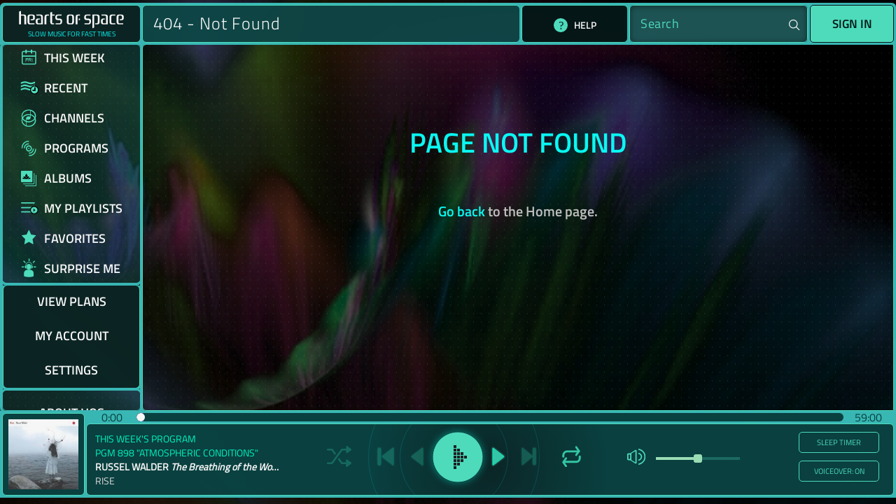

--- FILE ---
content_type: text/html
request_url: https://www.hos.com/php/showProgram.php?program=0933
body_size: 4203
content:
<!DOCTYPE html><html lang="en"><head>
  <!-- Global site tag (gtag.js) - Google Analytics -->
  <script async="" src="https://www.googletagmanager.com/gtag/js?id=UA--1"></script>
  <script>
    window.dataLayer = window.dataLayer || [];
    function gtag(){dataLayer.push(arguments);}
    gtag('js', new Date());

    gtag('config', 'UA--1');
  </script>

  <meta charset="utf-8">
  <title>Hearts of Space</title>
  <base href="/">

  <meta name="viewport" content="width=device-width, initial-scale=1">

  <link rel="apple-touch-icon" sizes="57x57" href="/assets/favicon/apple-icon-57x57.png">
  <link rel="apple-touch-icon" sizes="60x60" href="/assets/favicon/apple-icon-60x60.png">
  <link rel="apple-touch-icon" sizes="72x72" href="/assets/favicon/apple-icon-72x72.png">
  <link rel="apple-touch-icon" sizes="76x76" href="/assets/favicon/apple-icon-76x76.png">
  <link rel="apple-touch-icon" sizes="114x114" href="/assets/favicon/apple-icon-114x114.png">
  <link rel="apple-touch-icon" sizes="120x120" href="/assets/favicon/apple-icon-120x120.png">
  <link rel="apple-touch-icon" sizes="144x144" href="/assets/favicon/apple-icon-144x144.png">
  <link rel="apple-touch-icon" sizes="152x152" href="/assets/favicon/apple-icon-152x152.png">
  <link rel="apple-touch-icon" sizes="180x180" href="/assets/favicon/apple-icon-180x180.png">
  <link rel="icon" type="image/png" sizes="192x192" href="/assets/favicon/android-icon-192x192.png">
  <link rel="icon" type="image/png" sizes="32x32" href="/assets/favicon/favicon-32x32.png">
  <link rel="icon" type="image/png" sizes="96x96" href="/assets/favicon/favicon-96x96.png">
  <link rel="icon" type="image/png" sizes="16x16" href="/assets/favicon/favicon-16x16.png">
  <link rel="manifest" href="/manifest.json">
  <meta name="msapplication-TileColor" content="#ffffff">
  <meta name="msapplication-TileImage" content="/assets/favicon/ms-icon-144x144.png">
  <meta name="theme-color" content="#ffffff">
  <link href="https://maxcdn.bootstrapcdn.com/font-awesome/4.7.0/css/font-awesome.min.css" rel="stylesheet">

  <meta name="description" content="Music from the Hearts of Space, Slow Music for Fast Times, spacemusic, space music, slowmusic, slow music, ambient, ambient music, electronic music, electronica, chill, chill music, contemplative, contemplative music">

  <!-- Favicon -->
  <link rel="icon" type="image/png" sizes="32x32" href="/favicon-32x32.png">
  <link rel="icon" type="image/png" sizes="16x16" href="/favicon-16x16.png">
  <meta name="msapplication-TileColor" content="#603cba">
  <meta name="theme-color" content="#ffffff">

  <!-- for Facebook -->
  <meta property="og:title" content="Hearts of Space">
  <meta property="og:type" content="website">
  <meta property="og:image" content="https://www.hos.com/assets/images/share_image.jpg">
  <meta property="og:site_name" content="Hearts of Space">
  <meta property="og:url" content="https://www.hos.com">
  <meta property="og:description" content="Music from the Hearts of Space, Slow Music for Fast Times, spacemusic, space music, slowmusic, slow music, ambient, ambient music, electronic music, electronica, chill, chill music, contemplative, contemplative music">

  <!-- for Twitter -->
  <meta name="twitter:card" content="summary">
  <meta name="twitter:title" content="Hearts of Space">
  <meta name="twitter:description" content="Music from the Hearts of Space, Slow Music for Fast Times, spacemusic, space music, slowmusic, slow music, ambient, ambient music, electronic music, electronica, chill, chill music, contemplative, contemplative music">
  <meta name="twitter:image" content="https://www.hos.com/assets/images/share_image.jpg">
  <!-- BEGIN SHAREAHOLIC CODE -->
  <link rel="preload" href="https://cdn.shareaholic.net/assets/pub/shareaholic.js" as="script">
  <meta name="shareaholic:site_id" content="c3bbb9193a491e0c0bf8466fba747b38">
  <script data-cfasync="false" async="" src="https://cdn.shareaholic.net/assets/pub/shareaholic.js"></script>
  <!-- END SHAREAHOLIC CODE -->
  <script src="https://js.recurly.com/v4/recurly.js"></script>
  <link href="https://js.recurly.com/v4/recurly.css" rel="stylesheet" type="text/css">
  <!--<script src="https://cdn.polyfill.io/v2/polyfill.min.js?features=Intl.~locale.en"></script>-->
  <!-- start Mixpanel --><script type="text/javascript">(function(c,a){if(!a.__SV){var b=window;try{var d,m,j,k=b.location,f=k.hash;d=function(a,b){return(m=a.match(RegExp(b+"=([^&]*)")))?m[1]:null};f&&d(f,"state")&&(j=JSON.parse(decodeURIComponent(d(f,"state"))),"mpeditor"===j.action&&(b.sessionStorage.setItem("_mpcehash",f),history.replaceState(j.desiredHash||"",c.title,k.pathname+k.search)))}catch(n){}var l,h;window.mixpanel=a;a._i=[];a.init=function(b,d,g){function c(b,i){var a=i.split(".");2==a.length&&(b=b[a[0]],i=a[1]);b[i]=function(){b.push([i].concat(Array.prototype.slice.call(arguments,
    0)))}}var e=a;"undefined"!==typeof g?e=a[g]=[]:g="mixpanel";e.people=e.people||[];e.toString=function(b){var a="mixpanel";"mixpanel"!==g&&(a+="."+g);b||(a+=" (stub)");return a};e.people.toString=function(){return e.toString(1)+".people (stub)"};l="disable time_event track track_pageview track_links track_forms track_with_groups add_group set_group remove_group register register_once alias unregister identify name_tag set_config reset opt_in_tracking opt_out_tracking has_opted_in_tracking has_opted_out_tracking clear_opt_in_out_tracking people.set people.set_once people.unset people.increment people.append people.union people.track_charge people.clear_charges people.delete_user people.remove".split(" ");
    for(h=0;h<l.length;h++)c(e,l[h]);var f="set set_once union unset remove delete".split(" ");e.get_group=function(){function a(c){b[c]=function(){call2_args=arguments;call2=[c].concat(Array.prototype.slice.call(call2_args,0));e.push([d,call2])}}for(var b={},d=["get_group"].concat(Array.prototype.slice.call(arguments,0)),c=0;c<f.length;c++)a(f[c]);return b};a._i.push([b,d,g])};a.__SV=1.2;b=c.createElement("script");b.type="text/javascript";b.async=!0;b.src="undefined"!==typeof MIXPANEL_CUSTOM_LIB_URL?
    MIXPANEL_CUSTOM_LIB_URL:"file:"===c.location.protocol&&"//cdn4.mxpnl.com/libs/mixpanel-2-latest.min.js".match(/^\/\//)?"https://cdn4.mxpnl.com/libs/mixpanel-2-latest.min.js":"//cdn4.mxpnl.com/libs/mixpanel-2-latest.min.js";d=c.getElementsByTagName("script")[0];d.parentNode.insertBefore(b,d)}})(document,window.mixpanel||[]);</script><!-- end Mixpanel -->
  <script type="text/javascript" src="https://cdn.pushwoosh.com/webpush/v3/pushwoosh-web-notifications.js" async=""></script>
<style>@charset "UTF-8";:root{--bs-blue:#0d6efd;--bs-indigo:#6610f2;--bs-purple:#6f42c1;--bs-pink:#d63384;--bs-red:#dc3545;--bs-orange:#fd7e14;--bs-yellow:#ffc107;--bs-green:#198754;--bs-teal:#20c997;--bs-cyan:#0dcaf0;--bs-white:#fff;--bs-gray:#6c757d;--bs-gray-dark:#343a40;--bs-gray-100:#f8f9fa;--bs-gray-200:#e9ecef;--bs-gray-300:#dee2e6;--bs-gray-400:#ced4da;--bs-gray-500:#adb5bd;--bs-gray-600:#6c757d;--bs-gray-700:#495057;--bs-gray-800:#343a40;--bs-gray-900:#212529;--bs-primary:#0d6efd;--bs-secondary:#6c757d;--bs-success:#198754;--bs-info:#0dcaf0;--bs-warning:#ffc107;--bs-danger:#dc3545;--bs-light:#f8f9fa;--bs-dark:#212529;--bs-primary-rgb:13,110,253;--bs-secondary-rgb:108,117,125;--bs-success-rgb:25,135,84;--bs-info-rgb:13,202,240;--bs-warning-rgb:255,193,7;--bs-danger-rgb:220,53,69;--bs-light-rgb:248,249,250;--bs-dark-rgb:33,37,41;--bs-white-rgb:255,255,255;--bs-black-rgb:0,0,0;--bs-body-color-rgb:33,37,41;--bs-body-bg-rgb:255,255,255;--bs-font-sans-serif:system-ui,-apple-system,"Segoe UI",Roboto,"Helvetica Neue",Arial,"Noto Sans","Liberation Sans",sans-serif,"Apple Color Emoji","Segoe UI Emoji","Segoe UI Symbol","Noto Color Emoji";--bs-font-monospace:SFMono-Regular,Menlo,Monaco,Consolas,"Liberation Mono","Courier New",monospace;--bs-gradient:linear-gradient(180deg, rgba(255, 255, 255, .15), rgba(255, 255, 255, 0));--bs-body-font-family:var(--bs-font-sans-serif);--bs-body-font-size:1rem;--bs-body-font-weight:400;--bs-body-line-height:1.5;--bs-body-color:#212529;--bs-body-bg:#fff}*,:after,:before{box-sizing:border-box}@media (prefers-reduced-motion:no-preference){:root{scroll-behavior:smooth}}body{margin:0;font-family:system-ui,-apple-system,Segoe UI,Roboto,Helvetica Neue,Arial,Noto Sans,Liberation Sans,sans-serif,"Apple Color Emoji","Segoe UI Emoji",Segoe UI Symbol,"Noto Color Emoji";font-family:var(--bs-body-font-family);font-size:1rem;font-size:var(--bs-body-font-size);font-weight:400;font-weight:var(--bs-body-font-weight);line-height:1.5;line-height:var(--bs-body-line-height);color:#212529;color:var(--bs-body-color);text-align:var(--bs-body-text-align);background-color:#fff;background-color:var(--bs-body-bg);-webkit-text-size-adjust:100%;-webkit-tap-highlight-color:transparent}img{vertical-align:middle}@charset "UTF-8";@font-face{font-family:Titillium Web;src:url(/assets/fonts/TitilliumWeb-Regular.ttf) format("truetype")}html,body{height:100%;min-height:100%;font-family:Titillium Web!important;color:#fff!important}body{scrollbar-color:light;scrollbar-width:thin!important}*{scrollbar-width:thin!important}@-webkit-keyframes changeBg{0%{opacity:0}to{opacity:1}}body{background-color:#000;background-image:url(bg1.a9475718a6c32725.jpg);background-size:cover;overflow-y:hidden}:root{--bs-blue:#0d6efd;--bs-indigo:#6610f2;--bs-purple:#6f42c1;--bs-pink:#d63384;--bs-red:#dc3545;--bs-orange:#fd7e14;--bs-yellow:#ffc107;--bs-green:#198754;--bs-teal:#20c997;--bs-cyan:#0dcaf0;--bs-white:#fff;--bs-gray:#6c757d;--bs-gray-dark:#343a40;--bs-gray-100:#f8f9fa;--bs-gray-200:#e9ecef;--bs-gray-300:#dee2e6;--bs-gray-400:#ced4da;--bs-gray-500:#adb5bd;--bs-gray-600:#6c757d;--bs-gray-700:#495057;--bs-gray-800:#343a40;--bs-gray-900:#212529;--bs-primary:#0d6efd;--bs-secondary:#6c757d;--bs-success:#198754;--bs-info:#0dcaf0;--bs-warning:#ffc107;--bs-danger:#dc3545;--bs-light:#f8f9fa;--bs-dark:#212529;--bs-primary-rgb:13, 110, 253;--bs-secondary-rgb:108, 117, 125;--bs-success-rgb:25, 135, 84;--bs-info-rgb:13, 202, 240;--bs-warning-rgb:255, 193, 7;--bs-danger-rgb:220, 53, 69;--bs-light-rgb:248, 249, 250;--bs-dark-rgb:33, 37, 41;--bs-white-rgb:255, 255, 255;--bs-black-rgb:0, 0, 0;--bs-body-color-rgb:33, 37, 41;--bs-body-bg-rgb:255, 255, 255;--bs-font-sans-serif:system-ui, -apple-system, "Segoe UI", Roboto, "Helvetica Neue", Arial, "Noto Sans", "Liberation Sans", sans-serif, "Apple Color Emoji", "Segoe UI Emoji", "Segoe UI Symbol", "Noto Color Emoji";--bs-font-monospace:SFMono-Regular, Menlo, Monaco, Consolas, "Liberation Mono", "Courier New", monospace;--bs-gradient:linear-gradient(180deg, rgba(255, 255, 255, .15), rgba(255, 255, 255, 0));--bs-body-font-family:var(--bs-font-sans-serif);--bs-body-font-size:1rem;--bs-body-font-weight:400;--bs-body-line-height:1.5;--bs-body-color:#212529;--bs-body-bg:#fff}*,*:before,*:after{box-sizing:border-box}@media (prefers-reduced-motion: no-preference){:root{scroll-behavior:smooth}}body{margin:0;font-family:system-ui,-apple-system,Segoe UI,Roboto,Helvetica Neue,Arial,Noto Sans,Liberation Sans,sans-serif,"Apple Color Emoji","Segoe UI Emoji",Segoe UI Symbol,"Noto Color Emoji";font-family:var(--bs-body-font-family);font-size:1rem;font-size:var(--bs-body-font-size);font-weight:400;font-weight:var(--bs-body-font-weight);line-height:1.5;line-height:var(--bs-body-line-height);color:#212529;color:var(--bs-body-color);text-align:var(--bs-body-text-align);background-color:#fff;background-color:var(--bs-body-bg);-webkit-text-size-adjust:100%;-webkit-tap-highlight-color:rgba(0,0,0,0)}img{vertical-align:middle}@-webkit-keyframes progress-bar-stripes{0%{background-position-x:1rem}}@-webkit-keyframes spinner-border{to{transform:rotate(360deg)}}@-webkit-keyframes spinner-grow{0%{transform:scale(0)}50%{opacity:1;transform:none}}@-webkit-keyframes placeholder-glow{50%{opacity:.2}}@-webkit-keyframes placeholder-wave{to{-webkit-mask-position:-200% 0%;mask-position:-200% 0%}}</style><link rel="stylesheet" href="styles.b963a7baa9555121.css" media="print" onload="this.media='all'"><noscript><link rel="stylesheet" href="styles.b963a7baa9555121.css"></noscript></head>
<body>

<app-root>
  <div style="text-align: center; margin-top: 50px;width: 100vw;">
    <img alt="Welcome to Hearts of Space" src="/assets/images/hos-logo-white.svg" style="width: 50vw;">
    <div style="text-align: center; margin-top: 10px; font-size: 13px; font-family: 'Titillium Web',sans-serif; color: #50e3c2;">Loading...</div>
  </div>
</app-root>

<!--<script type="text/javascript" src="//s7.addthis.com/js/300/addthis_widget.js#pubid=ra-5d910cea5f9bc93b"></script>-->

<!-- Pushwoosh SDK -->
<script src="https://cdn.pushwoosh.com/webpush/v3/pushwoosh-web-notifications.js" async=""></script>

<script type="text/javascript">
  // Initialize Pushwoosh SDK
  var Pushwoosh = Pushwoosh || [];
  Pushwoosh.push(['init', {
    logLevel: 'debug',
    applicationCode: '1E630-7B8AF',
    apiToken: 'bGiCVOzz1r0hZAWN4ql0Jz6w0iJpFXmutR7yFytyZcCl8g6XqXo13KTmR2S1SQDG9Rc5rngUgifshI1nnHCw',
    autoSubscribe: false,
    serviceWorkerUrl: 'pushwoosh-service-worker.js'
  }]);
</script>

<script src="runtime.44f2c30a6480ca29.js" type="module" crossorigin></script><script src="polyfills.39cf37c3ca67db6b.js" type="module" crossorigin></script><script src="scripts.c9651368f68fd7b4.js" defer></script><script src="main.237048a41f3e6858.js" type="module" crossorigin></script>

</body></html>

--- FILE ---
content_type: image/svg+xml
request_url: https://www.hos.com/assets/images/icon_playlists.svg
body_size: 695
content:
<?xml version="1.0" encoding="UTF-8" standalone="no"?>
<svg width="29px" height="21px" viewBox="0 0 29 21" version="1.1" xmlns="http://www.w3.org/2000/svg" xmlns:xlink="http://www.w3.org/1999/xlink">
    <!-- Generator: Sketch 3.6.1 (26313) - http://www.bohemiancoding.com/sketch -->
    <title>ICON Playlists</title>
    <desc>Created with Sketch.</desc>
    <defs></defs>
    <g id="PROGRAMS" stroke="none" stroke-width="1" fill="none" fill-rule="evenodd">
        <g id="frames-test-copy-2" transform="translate(-31.000000, -453.000000)">
            <g id="Standard-Content" transform="translate(24.000000, 11.000000)">
                <g id="MAIN-MENU" transform="translate(0.750000, 116.125000)">
                    <g id="Main-Menu-items">
                        <g id="My-Playlists" transform="translate(6.000000, 321.000000)">
                            <g id="ICON-Playlists" transform="translate(0.250000, 4.875000)">
                                <path d="M20.9,15 L1.1,15 C0.4917,15 -1.77635684e-15,15.448 -1.77635684e-15,16 C-1.77635684e-15,16.553 0.4917,17 1.1,17 L20.9,17 C21.5083,17 22,16.553 22,16 C22,15.448 21.5083,15 20.9,15 L20.9,15 Z M1.1,2 L20.9,2 C21.5083,2 22,1.553 22,1 C22,0.447 21.5083,0 20.9,0 L1.1,0 C0.4917,0 -1.77635684e-15,0.447 -1.77635684e-15,1 C-1.77635684e-15,1.553 0.4917,2 1.1,2 L1.1,2 Z M20.9,8 L1.1,8 C0.4917,8 -1.77635684e-15,8.448 -1.77635684e-15,9 C-1.77635684e-15,9.553 0.4917,10 1.1,10 L20.9,10 C21.5083,10 22,9.553 22,9 C22,8.448 21.5083,8 20.9,8 L20.9,8 Z" id="Fill-193" fill="#50E3C2"></path>
                                <circle id="Oval-30" stroke="#000000" stroke-width="1.4" fill="#50E3C2" cx="21" cy="13" r="6"></circle>
                                <polygon id="Triangle-1" fill="#1E2224" transform="translate(21.407407, 12.842105) rotate(-270.000000) translate(-21.407407, -12.842105) " points="21.5653021 11.4346979 24.5653021 14.4346979 18.5653021 14.4346979 "></polygon>
                            </g>
                        </g>
                    </g>
                </g>
            </g>
        </g>
    </g>
</svg>

--- FILE ---
content_type: image/svg+xml
request_url: https://www.hos.com/assets/images/player-play.svg
body_size: 833
content:
<?xml version="1.0" encoding="UTF-8"?>
<svg width="94px" height="94px" viewBox="0 0 94 94" version="1.1" xmlns="http://www.w3.org/2000/svg" xmlns:xlink="http://www.w3.org/1999/xlink">
    <!-- Generator: Sketch 53.2 (72643) - https://sketchapp.com -->
    <title>play</title>
    <desc>Created with Sketch.</desc>
    <defs>
        <path d="M36,72 C55.882251,72 72,55.882251 72,36 C72,16.117749 55.882251,0 36,0 C16.117749,0 0,16.117749 0,36 C0,55.882251 16.117749,72 36,72 Z" id="path-1"></path>
        <filter x="-23.6%" y="-23.6%" width="147.2%" height="147.2%" filterUnits="objectBoundingBox" id="filter-2">
            <feMorphology radius="0.5" operator="dilate" in="SourceAlpha" result="shadowSpreadOuter1"></feMorphology>
            <feOffset dx="0" dy="0" in="shadowSpreadOuter1" result="shadowOffsetOuter1"></feOffset>
            <feGaussianBlur stdDeviation="5.5" in="shadowOffsetOuter1" result="shadowBlurOuter1"></feGaussianBlur>
            <feComposite in="shadowBlurOuter1" in2="SourceAlpha" operator="out" result="shadowBlurOuter1"></feComposite>
            <feColorMatrix values="0 0 0 0 0   0 0 0 0 1   0 0 0 0 0.775510216  0 0 0 0.46705163 0" type="matrix" in="shadowBlurOuter1"></feColorMatrix>
        </filter>
    </defs>
    <g id="Symbols" stroke="none" stroke-width="1" fill="none" fill-rule="evenodd">
        <g id="PlayerBar-Track" transform="translate(-585.000000, -26.000000)">
            <g id="player" transform="translate(442.000000, 0.000000)">
                <g id="btn_player">
                    <g transform="translate(0.000000, 37.000000)">
                        <g id="play" transform="translate(154.000000, 0.000000)">
                            <g id="Oval-17">
                                <use fill="black" fill-opacity="1" filter="url(#filter-2)" xlink:href="#path-1"></use>
                                <use stroke="#094645" stroke-width="1" fill="#50E3C2" fill-rule="evenodd" xlink:href="#path-1"></use>
                            </g>
                            <g id="Group" transform="translate(30.000000, 19.000000)" fill="#1E2224">
                                <rect id="Rectangle-386" x="0" y="0" width="4" height="4"></rect>
                                <rect id="Rectangle-386" x="0" y="5" width="4" height="4"></rect>
                                <rect id="Rectangle-386" x="0" y="10" width="4" height="4"></rect>
                                <rect id="Rectangle-386" x="0" y="15" width="4" height="4"></rect>
                                <rect id="Rectangle-386" x="0" y="20" width="4" height="4"></rect>
                                <rect id="Rectangle-386" x="0" y="25" width="4" height="4"></rect>
                                <rect id="Rectangle-386" x="5" y="5" width="4" height="4"></rect>
                                <rect id="Rectangle-386" x="5" y="10" width="4" height="4"></rect>
                                <rect id="Rectangle-386" x="5" y="15" width="4" height="4"></rect>
                                <rect id="Rectangle-386" x="5" y="20" width="4" height="4"></rect>
                                <rect id="Rectangle-386" x="10" y="10" width="4" height="4"></rect>
                                <rect id="Rectangle-386" x="10" y="15" width="4" height="4"></rect>
                                <rect id="Rectangle-386" x="15" y="15" width="4" height="4"></rect>
                                <rect id="Rectangle-386" x="10" y="20" width="4" height="4"></rect>
                                <rect id="Rectangle-386" x="5" y="25" width="4" height="4"></rect>
                                <rect id="Rectangle-386" x="0" y="30" width="4" height="4"></rect>
                            </g>
                        </g>
                    </g>
                </g>
            </g>
        </g>
    </g>
</svg>

--- FILE ---
content_type: image/svg+xml
request_url: https://www.hos.com/assets/images/icon_channels.svg
body_size: 1619
content:
<?xml version="1.0" encoding="UTF-8" standalone="no"?>
<svg width="24px" height="28px" viewBox="0 0 24 28" version="1.1" xmlns="http://www.w3.org/2000/svg" xmlns:xlink="http://www.w3.org/1999/xlink">
    <!-- Generator: Sketch 3.6.1 (26313) - http://www.bohemiancoding.com/sketch -->
    <title>ICON Channels</title>
    <desc>Created with Sketch.</desc>
    <defs></defs>
    <g id="PROGRAMS" stroke="none" stroke-width="1" fill="none" fill-rule="evenodd">
        <g id="frames-test-copy-2" transform="translate(-29.000000, -325.000000)">
            <g id="Standard-Content" transform="translate(24.000000, 11.000000)">
                <g id="MAIN-MENU" transform="translate(0.750000, 116.125000)">
                    <g id="Main-Menu-items">
                        <g id="Channels" transform="translate(5.000000, 197.000000)">
                            <g id="ICON-Channels" transform="translate(0.000000, 2.000000)">
                                <path d="M21.685125,9.52665583 C21.685125,4.31478491 16.904669,0.0744864865 11.028875,0.0744864865 C5.15308104,0.0744864865 0.372625,4.31478491 0.372625,9.52665583 C0.372625,10.6479233 0.594494459,11.7241089 1.00044063,12.7231351 C0.594494459,13.7218724 0.372625,14.798058 0.372625,15.9196144 C0.372625,21.1314854 5.15308104,25.3717838 11.028875,25.3717838 C16.904669,25.3717838 21.685125,21.1314854 21.685125,15.9196144 C21.685125,14.798347 21.4632555,13.7221613 21.0573094,12.7231351 C21.4632555,11.7243979 21.685125,10.6482123 21.685125,9.52665583 L21.685125,9.52665583 Z M20.9185188,9.52665583 C20.9185188,10.2970937 20.8054664,11.0444128 20.5943483,11.7567644 C19.314282,9.45209732 17.00697,7.67396359 14.2054201,6.89630101 L14.2054201,1.21858391 C18.1052401,2.39504781 20.9185188,5.67504421 20.9185188,9.52665583 L20.9185188,9.52665583 Z M13.4655294,10.5756767 C12.852049,10.0641707 11.9085336,9.77807406 10.8330695,9.8540775 C8.88869809,9.99047911 7.25351041,11.2498821 7.17303793,12.6664938 C7.17238634,12.6757414 7.17271213,12.6849889 7.17238634,12.6942365 L7.16977994,12.6942365 L7.16977994,17.6032496 C4.73051909,16.6828277 2.79038308,14.9171204 1.81917477,12.7231351 C3.26246655,9.46221185 6.84658684,7.14743025 11.028875,7.14743025 C11.8694377,7.14743025 12.6858912,7.24135085 13.4655294,7.41705463 L13.4655294,10.5756767 L13.4655294,10.5756767 Z M7.9096706,14.2787493 C8.52315106,14.7902553 9.4666664,15.0763519 10.5421305,15.0003485 C12.486502,14.8639469 14.1216896,13.6045439 14.2021621,12.1879322 C14.2028137,12.1786846 14.2024879,12.1694371 14.2028137,12.1601895 L14.2054201,12.1601895 L14.2054201,7.61154252 C16.9639645,8.44353455 19.1784237,10.3280153 20.2385752,12.7231351 C18.7952834,15.9840584 15.2111632,18.29884 11.028875,18.29884 C9.93940148,18.29884 8.89065289,18.1413424 7.9096706,17.851489 L7.9096706,14.2787493 L7.9096706,14.2787493 Z M1.13923122,9.52665583 C1.13923122,4.68960036 5.57564299,0.754471642 11.028875,0.754471642 C11.8694377,0.754471642 12.6858912,0.848392244 13.4655294,1.02409602 L13.4655294,6.71684042 C12.6826333,6.55385205 11.8668313,6.46715611 11.028875,6.46715611 C6.83616125,6.46715611 3.20186785,8.626174 1.46340172,11.7564754 C1.25228365,11.0444128 1.13923122,10.2970937 1.13923122,9.52665583 L1.13923122,9.52665583 Z M1.13923122,15.9196144 C1.13923122,15.1491765 1.25228365,14.4018575 1.46340172,13.6895059 C2.63790891,15.8040199 4.67741377,17.4755176 7.16977994,18.3372752 L7.16977994,23.9962082 C3.62866519,22.6599348 1.13923122,19.5426378 1.13923122,15.9196144 L1.13923122,15.9196144 Z M20.9185188,15.9196144 C20.9185188,20.7566699 16.482107,24.6917986 11.028875,24.6917986 C9.87619637,24.6917986 8.76912968,24.5155169 7.73960326,24.19243 L7.9096706,24.19243 L7.9096706,18.5655745 C8.89651728,18.834043 9.94396267,18.9791142 11.028875,18.9791142 C15.2215887,18.9791142 18.8558822,16.8200963 20.5943483,13.6897949 C20.8054664,14.4018575 20.9185188,15.1491765 20.9185188,15.9196144 L20.9185188,15.9196144 Z" id="Shape" fill="#50E3C2"></path>
                                <ellipse id="Oval-32" stroke="#50E3C2" stroke-width="1.4" cx="11.34375" cy="9.13513514" rx="10.65625" ry="9.13513514"></ellipse>
                                <ellipse id="Oval-32" stroke="#50E3C2" stroke-width="1.4" cx="11.34375" cy="16.1621622" rx="10.65625" ry="9.13513514"></ellipse>
                            </g>
                        </g>
                    </g>
                </g>
            </g>
        </g>
    </g>
</svg>

--- FILE ---
content_type: image/svg+xml
request_url: https://www.hos.com/assets/images/rewind.svg
body_size: 1185
content:
<?xml version="1.0" encoding="UTF-8"?>
<svg width="18px" height="25px" viewBox="0 0 18 25" version="1.1" xmlns="http://www.w3.org/2000/svg" xmlns:xlink="http://www.w3.org/1999/xlink">
    <!-- Generator: Sketch 53.2 (72643) - https://sketchapp.com -->
    <title>Rectangle 4 + path-1 copy</title>
    <desc>Created with Sketch.</desc>
    <defs>
        <path d="M13.4818781,9.63851004 C13.7660626,9.88318938 14,10.1230236 14,10.5065968 C14,10.8893625 13.8336079,11.121929 13.4818781,11.373876 L1.03706755,20.9196004 C0.830313015,21.0584943 0.010708402,21.1182509 -1.36456313e-13,20.225131 L-1.36456313e-13,0.787255123 C0.000823723229,-0.0388404683 0.749588138,-0.104249797 1.03706755,0.0935932336 L13.4818781,9.63851004 Z" id="path-1"></path>
        <filter x="-21.4%" y="-13.7%" width="142.9%" height="127.6%" filterUnits="objectBoundingBox" id="filter-2">
            <feOffset dx="0" dy="0" in="SourceAlpha" result="shadowOffsetOuter1"></feOffset>
            <feGaussianBlur stdDeviation="1" in="shadowOffsetOuter1" result="shadowBlurOuter1"></feGaussianBlur>
            <feComposite in="shadowBlurOuter1" in2="SourceAlpha" operator="out" result="shadowBlurOuter1"></feComposite>
            <feColorMatrix values="0 0 0 0 0.313725501   0 0 0 0 0.890196085   0 0 0 0 0.760784328  0 0 0 0.767351676 0" type="matrix" in="shadowBlurOuter1"></feColorMatrix>
        </filter>
    </defs>
    <g id="PROGRAMS" stroke="none" stroke-width="1" fill="none" fill-rule="evenodd">
        <g id="01a_programs_ui_06b_state" transform="translate(-572.000000, -890.000000)">
            <g id="player_on" transform="translate(9.000000, 830.000000)">
                <g id="player_normal-copy">
                    <g id="player" transform="translate(457.000000, 0.000000)">
                        <g id="btn_player">
                            <g transform="translate(0.000000, 37.000000)">
                                <g id="Rectangle-4-+-path-1-copy-+-Rectangle-4-+-path-1-copy" transform="translate(94.500000, 35.500000) scale(-1, 1) translate(-94.500000, -35.500000) translate(67.000000, 25.000000)">
                                    <g id="Rectangle-4-+-path-1-copy" transform="translate(0.000000, -0.000000)">
                                        <g id="path-1-copy">
                                            <use fill="black" fill-opacity="1" filter="url(#filter-2)" xlink:href="#path-1"></use>
                                            <path stroke="#00FFC6" stroke-width="0.8" d="M13.2292926,9.94888598 L0.810299647,0.423102445 C0.659992802,0.31966143 0.400356408,0.430020366 0.4,0.787255123 L0.399971252,20.2203354 C0.402777099,20.4543533 0.464319295,20.5432423 0.574406759,20.5808763 C0.666359256,20.6123107 0.797798019,20.5984592 0.793619395,20.6022158 L13.2489475,11.0486941 C13.5233899,10.8521086 13.6,10.729015 13.6,10.5065968 C13.6,10.3247382 13.5120547,10.193407 13.2292926,9.94888598 Z" stroke-linejoin="square" fill="#35CEAC" fill-rule="evenodd"></path>
                                        </g>
                                    </g>
                                </g>
                            </g>
                        </g>
                    </g>
                </g>
            </g>
        </g>
    </g>
</svg>

--- FILE ---
content_type: image/svg+xml
request_url: https://www.hos.com/assets/images/icon_search.svg
body_size: 550
content:
<?xml version="1.0" encoding="UTF-8" standalone="no"?>
<svg width="16px" height="16px" viewBox="0 0 16 16" version="1.1" xmlns="http://www.w3.org/2000/svg" xmlns:xlink="http://www.w3.org/1999/xlink">
    <!-- Generator: Sketch 3.6.1 (26313) - http://www.bohemiancoding.com/sketch -->
    <title>Search Icon</title>
    <desc>Created with Sketch.</desc>
    <defs></defs>
    <g id="PROGRAMS" stroke="none" stroke-width="1" fill="none" fill-rule="evenodd">
        <g id="frames-test-copy-2" transform="translate(-1241.000000, -25.000000)" fill="#FFF">
            <g id="Standard-Content" transform="translate(24.000000, 11.000000)">
                <g id="Search-Box-Doodads" transform="translate(1010.000000, 10.000000)">
                    <path d="M218.050571,14.2524458 C218.955498,13.1682318 219.5,11.7727243 219.5,10.25 C219.5,6.79875 216.701875,4 213.25,4 C209.79875,4 207,6.79875 207,10.25 C207,13.701875 209.79875,16.5 213.25,16.5 C214.729144,16.5 216.088248,15.9862194 217.158594,15.1273781 L221.4975,19.466875 L222.38125,18.583125 L218.050571,14.2524458 Z M213.25,5.16625 C216.0575,5.16625 218.33375,7.4425 218.33375,10.25 C218.33375,13.0575 216.0575,15.33375 213.25,15.33375 C210.4425,15.33375 208.166875,13.0575 208.166875,10.25 C208.166875,7.4425 210.4425,5.16625 213.25,5.16625 Z" id="Search-Icon"></path>
                </g>
            </g>
        </g>
    </g>
</svg>


--- FILE ---
content_type: application/javascript
request_url: https://www.hos.com/scripts.c9651368f68fd7b4.js
body_size: 137301
content:
(function(ee,N){"use strict";"object"==typeof module&&"object"==typeof module.exports?module.exports=ee.document?N(ee,!0):function(S){if(!S.document)throw new Error("jQuery requires a window with a document");return N(S)}:N(ee)})("undefined"!=typeof window?window:this,function(ee,N){"use strict";var S=[],U=Object.getPrototypeOf,I=S.slice,R=S.flat?function(t){return S.flat.call(t)}:function(t){return S.concat.apply([],t)},k=S.push,b=S.indexOf,P={},C=P.toString,y=P.hasOwnProperty,L=y.toString,D=L.call(Object),T={},m=function(l){return"function"==typeof l&&"number"!=typeof l.nodeType&&"function"!=typeof l.item},E=function(l){return null!=l&&l===l.window},o=ee.document,r={type:!0,src:!0,nonce:!0,noModule:!0};function n(t,l,x){var O,F,B=(x=x||o).createElement("script");if(B.text=t,l)for(O in r)(F=l[O]||l.getAttribute&&l.getAttribute(O))&&B.setAttribute(O,F);x.head.appendChild(B).parentNode.removeChild(B)}function i(t){return null==t?t+"":"object"==typeof t||"function"==typeof t?P[C.call(t)]||"object":typeof t}var c="3.6.0",e=function(t,l){return new e.fn.init(t,l)};function u(t){var l=!!t&&"length"in t&&t.length,x=i(t);return!m(t)&&!E(t)&&("array"===x||0===l||"number"==typeof l&&l>0&&l-1 in t)}e.fn=e.prototype={jquery:c,constructor:e,length:0,toArray:function(){return I.call(this)},get:function(t){return null==t?I.call(this):t<0?this[t+this.length]:this[t]},pushStack:function(t){var l=e.merge(this.constructor(),t);return l.prevObject=this,l},each:function(t){return e.each(this,t)},map:function(t){return this.pushStack(e.map(this,function(l,x){return t.call(l,x,l)}))},slice:function(){return this.pushStack(I.apply(this,arguments))},first:function(){return this.eq(0)},last:function(){return this.eq(-1)},even:function(){return this.pushStack(e.grep(this,function(t,l){return(l+1)%2}))},odd:function(){return this.pushStack(e.grep(this,function(t,l){return l%2}))},eq:function(t){var l=this.length,x=+t+(t<0?l:0);return this.pushStack(x>=0&&x<l?[this[x]]:[])},end:function(){return this.prevObject||this.constructor()},push:k,sort:S.sort,splice:S.splice},e.extend=e.fn.extend=function(){var t,l,x,O,F,B,w=arguments[0]||{},V=1,X=arguments.length,Q=!1;for("boolean"==typeof w&&(Q=w,w=arguments[V]||{},V++),"object"!=typeof w&&!m(w)&&(w={}),V===X&&(w=this,V--);V<X;V++)if(null!=(t=arguments[V]))for(l in t)O=t[l],"__proto__"!==l&&w!==O&&(Q&&O&&(e.isPlainObject(O)||(F=Array.isArray(O)))?(x=w[l],B=F&&!Array.isArray(x)?[]:F||e.isPlainObject(x)?x:{},F=!1,w[l]=e.extend(Q,B,O)):void 0!==O&&(w[l]=O));return w},e.extend({expando:"jQuery"+(c+Math.random()).replace(/\D/g,""),isReady:!0,error:function(t){throw new Error(t)},noop:function(){},isPlainObject:function(t){var l,x;return!(!t||"[object Object]"!==C.call(t)||(l=U(t))&&("function"!=typeof(x=y.call(l,"constructor")&&l.constructor)||L.call(x)!==D))},isEmptyObject:function(t){var l;for(l in t)return!1;return!0},globalEval:function(t,l,x){n(t,{nonce:l&&l.nonce},x)},each:function(t,l){var x,O=0;if(u(t))for(x=t.length;O<x&&!1!==l.call(t[O],O,t[O]);O++);else for(O in t)if(!1===l.call(t[O],O,t[O]))break;return t},makeArray:function(t,l){var x=l||[];return null!=t&&(u(Object(t))?e.merge(x,"string"==typeof t?[t]:t):k.call(x,t)),x},inArray:function(t,l,x){return null==l?-1:b.call(l,t,x)},merge:function(t,l){for(var x=+l.length,O=0,F=t.length;O<x;O++)t[F++]=l[O];return t.length=F,t},grep:function(t,l,x){for(var F=[],B=0,w=t.length,V=!x;B<w;B++)!l(t[B],B)!==V&&F.push(t[B]);return F},map:function(t,l,x){var O,F,B=0,w=[];if(u(t))for(O=t.length;B<O;B++)null!=(F=l(t[B],B,x))&&w.push(F);else for(B in t)null!=(F=l(t[B],B,x))&&w.push(F);return R(w)},guid:1,support:T}),"function"==typeof Symbol&&(e.fn[Symbol.iterator]=S[Symbol.iterator]),e.each("Boolean Number String Function Array Date RegExp Object Error Symbol".split(" "),function(t,l){P["[object "+l+"]"]=l.toLowerCase()});var g=function(t){var l,x,O,F,B,w,V,X,Q,te,oe,q,ne,ge,De,pe,Qe,ze,dt,Fe="sizzle"+1*new Date,Ae=t.document,ot=0,Ie=0,We=nr(),Xt=nr(),tr=nr(),ct=nr(),bt=function(j,H){return j===H&&(oe=!0),0},_t={}.hasOwnProperty,lt=[],Ot=lt.pop,pt=lt.push,Rt=lt.push,ei=lt.slice,Ft=function(j,H){for(var $=0,ae=j.length;$<ae;$++)if(j[$]===H)return $;return-1},Ar="checked|selected|async|autofocus|autoplay|controls|defer|disabled|hidden|ismap|loop|multiple|open|readonly|required|scoped",Me="[\\x20\\t\\r\\n\\f]",Bt="(?:\\\\[\\da-fA-F]{1,6}"+Me+"?|\\\\[^\\r\\n\\f]|[\\w-]|[^\0-\\x7f])+",ti="\\["+Me+"*("+Bt+")(?:"+Me+"*([*^$|!~]?=)"+Me+"*(?:'((?:\\\\.|[^\\\\'])*)'|\"((?:\\\\.|[^\\\\\"])*)\"|("+Bt+"))|)"+Me+"*\\]",Dr=":("+Bt+")(?:\\((('((?:\\\\.|[^\\\\'])*)'|\"((?:\\\\.|[^\\\\\"])*)\")|((?:\\\\.|[^\\\\()[\\]]|"+ti+")*)|.*)\\)|)",Ni=new RegExp(Me+"+","g"),rr=new RegExp("^"+Me+"+|((?:^|[^\\\\])(?:\\\\.)*)"+Me+"+$","g"),ki=new RegExp("^"+Me+"*,"+Me+"*"),ri=new RegExp("^"+Me+"*([>+~]|"+Me+")"+Me+"*"),wi=new RegExp(Me+"|>"),Ki=new RegExp(Dr),Wi=new RegExp("^"+Bt+"$"),ir={ID:new RegExp("^#("+Bt+")"),CLASS:new RegExp("^\\.("+Bt+")"),TAG:new RegExp("^("+Bt+"|[*])"),ATTR:new RegExp("^"+ti),PSEUDO:new RegExp("^"+Dr),CHILD:new RegExp("^:(only|first|last|nth|nth-last)-(child|of-type)(?:\\("+Me+"*(even|odd|(([+-]|)(\\d*)n|)"+Me+"*(?:([+-]|)"+Me+"*(\\d+)|))"+Me+"*\\)|)","i"),bool:new RegExp("^(?:"+Ar+")$","i"),needsContext:new RegExp("^"+Me+"*[>+~]|:(even|odd|eq|gt|lt|nth|first|last)(?:\\("+Me+"*((?:-\\d)?\\d*)"+Me+"*\\)|)(?=[^-]|$)","i")},ji=/HTML$/i,Gi=/^(?:input|select|textarea|button)$/i,Hi=/^h\d$/i,Yt=/^[^{]+\{\s*\[native \w/,Vi=/^(?:#([\w-]+)|(\w+)|\.([\w-]+))$/,Cr=/[+~]/,Dt=new RegExp("\\\\[\\da-fA-F]{1,6}"+Me+"?|\\\\([^\\r\\n\\f])","g"),Ct=function(j,H){var $="0x"+j.slice(1)-65536;return H||($<0?String.fromCharCode($+65536):String.fromCharCode($>>10|55296,1023&$|56320))},ii=/([\0-\x1f\x7f]|^-?\d)|^-$|[^\0-\x1f\x7f-\uFFFF\w-]/g,ni=function(j,H){return H?"\0"===j?"\ufffd":j.slice(0,-1)+"\\"+j.charCodeAt(j.length-1).toString(16)+" ":"\\"+j},ai=function(){q()},Xi=sr(function(j){return!0===j.disabled&&"fieldset"===j.nodeName.toLowerCase()},{dir:"parentNode",next:"legend"});try{Rt.apply(lt=ei.call(Ae.childNodes),Ae.childNodes)}catch{Rt={apply:lt.length?function(H,$){pt.apply(H,ei.call($))}:function(H,$){for(var ae=H.length,J=0;H[ae++]=$[J++];);H.length=ae-1}}}function Be(j,H,$,ae){var J,se,le,fe,ce,ye,Ee,Se=H&&H.ownerDocument,Oe=H?H.nodeType:9;if($=$||[],"string"!=typeof j||!j||1!==Oe&&9!==Oe&&11!==Oe)return $;if(!ae&&(q(H),H=H||ne,De)){if(11!==Oe&&(ce=Vi.exec(j)))if(J=ce[1]){if(9===Oe){if(!(le=H.getElementById(J)))return $;if(le.id===J)return $.push(le),$}else if(Se&&(le=Se.getElementById(J))&&dt(H,le)&&le.id===J)return $.push(le),$}else{if(ce[2])return Rt.apply($,H.getElementsByTagName(j)),$;if((J=ce[3])&&x.getElementsByClassName&&H.getElementsByClassName)return Rt.apply($,H.getElementsByClassName(J)),$}if(x.qsa&&!ct[j+" "]&&(!pe||!pe.test(j))&&(1!==Oe||"object"!==H.nodeName.toLowerCase())){if(Ee=j,Se=H,1===Oe&&(wi.test(j)||ri.test(j))){for(((Se=Cr.test(j)&&Rr(H.parentNode)||H)!==H||!x.scope)&&((fe=H.getAttribute("id"))?fe=fe.replace(ii,ni):H.setAttribute("id",fe=Fe)),se=(ye=w(j)).length;se--;)ye[se]=(fe?"#"+fe:":scope")+" "+ar(ye[se]);Ee=ye.join(",")}try{return Rt.apply($,Se.querySelectorAll(Ee)),$}catch{ct(j,!0)}finally{fe===Fe&&H.removeAttribute("id")}}}return X(j.replace(rr,"$1"),H,$,ae)}function nr(){var j=[];return function H($,ae){return j.push($+" ")>O.cacheLength&&delete H[j.shift()],H[$+" "]=ae}}function yt(j){return j[Fe]=!0,j}function Tt(j){var H=ne.createElement("fieldset");try{return!!j(H)}catch{return!1}finally{H.parentNode&&H.parentNode.removeChild(H),H=null}}function Or(j,H){for(var $=j.split("|"),ae=$.length;ae--;)O.attrHandle[$[ae]]=H}function si(j,H){var $=H&&j,ae=$&&1===j.nodeType&&1===H.nodeType&&j.sourceIndex-H.sourceIndex;if(ae)return ae;if($)for(;$=$.nextSibling;)if($===H)return-1;return j?1:-1}function Yi(j){return function(H){return"input"===H.nodeName.toLowerCase()&&H.type===j}}function zi(j){return function(H){var $=H.nodeName.toLowerCase();return("input"===$||"button"===$)&&H.type===j}}function oi(j){return function(H){return"form"in H?H.parentNode&&!1===H.disabled?"label"in H?"label"in H.parentNode?H.parentNode.disabled===j:H.disabled===j:H.isDisabled===j||H.isDisabled!==!j&&Xi(H)===j:H.disabled===j:"label"in H&&H.disabled===j}}function Ut(j){return yt(function(H){return H=+H,yt(function($,ae){for(var J,se=j([],$.length,H),le=se.length;le--;)$[J=se[le]]&&($[J]=!(ae[J]=$[J]))})})}function Rr(j){return j&&void 0!==j.getElementsByTagName&&j}for(l in x=Be.support={},B=Be.isXML=function(j){var $=j&&(j.ownerDocument||j).documentElement;return!ji.test(j&&j.namespaceURI||$&&$.nodeName||"HTML")},q=Be.setDocument=function(j){var H,$,ae=j?j.ownerDocument||j:Ae;return ae==ne||9!==ae.nodeType||!ae.documentElement||(ge=(ne=ae).documentElement,De=!B(ne),Ae!=ne&&($=ne.defaultView)&&$.top!==$&&($.addEventListener?$.addEventListener("unload",ai,!1):$.attachEvent&&$.attachEvent("onunload",ai)),x.scope=Tt(function(J){return ge.appendChild(J).appendChild(ne.createElement("div")),void 0!==J.querySelectorAll&&!J.querySelectorAll(":scope fieldset div").length}),x.attributes=Tt(function(J){return J.className="i",!J.getAttribute("className")}),x.getElementsByTagName=Tt(function(J){return J.appendChild(ne.createComment("")),!J.getElementsByTagName("*").length}),x.getElementsByClassName=Yt.test(ne.getElementsByClassName),x.getById=Tt(function(J){return ge.appendChild(J).id=Fe,!ne.getElementsByName||!ne.getElementsByName(Fe).length}),x.getById?(O.filter.ID=function(J){var se=J.replace(Dt,Ct);return function(le){return le.getAttribute("id")===se}},O.find.ID=function(J,se){if(void 0!==se.getElementById&&De){var le=se.getElementById(J);return le?[le]:[]}}):(O.filter.ID=function(J){var se=J.replace(Dt,Ct);return function(le){var fe=void 0!==le.getAttributeNode&&le.getAttributeNode("id");return fe&&fe.value===se}},O.find.ID=function(J,se){if(void 0!==se.getElementById&&De){var le,fe,ce,ye=se.getElementById(J);if(ye){if((le=ye.getAttributeNode("id"))&&le.value===J)return[ye];for(ce=se.getElementsByName(J),fe=0;ye=ce[fe++];)if((le=ye.getAttributeNode("id"))&&le.value===J)return[ye]}return[]}}),O.find.TAG=x.getElementsByTagName?function(J,se){return void 0!==se.getElementsByTagName?se.getElementsByTagName(J):x.qsa?se.querySelectorAll(J):void 0}:function(J,se){var le,fe=[],ce=0,ye=se.getElementsByTagName(J);if("*"===J){for(;le=ye[ce++];)1===le.nodeType&&fe.push(le);return fe}return ye},O.find.CLASS=x.getElementsByClassName&&function(J,se){if(void 0!==se.getElementsByClassName&&De)return se.getElementsByClassName(J)},Qe=[],pe=[],(x.qsa=Yt.test(ne.querySelectorAll))&&(Tt(function(J){var se;ge.appendChild(J).innerHTML="<a id='"+Fe+"'></a><select id='"+Fe+"-\r\\' msallowcapture=''><option selected=''></option></select>",J.querySelectorAll("[msallowcapture^='']").length&&pe.push("[*^$]="+Me+"*(?:''|\"\")"),J.querySelectorAll("[selected]").length||pe.push("\\["+Me+"*(?:value|"+Ar+")"),J.querySelectorAll("[id~="+Fe+"-]").length||pe.push("~="),(se=ne.createElement("input")).setAttribute("name",""),J.appendChild(se),J.querySelectorAll("[name='']").length||pe.push("\\["+Me+"*name"+Me+"*="+Me+"*(?:''|\"\")"),J.querySelectorAll(":checked").length||pe.push(":checked"),J.querySelectorAll("a#"+Fe+"+*").length||pe.push(".#.+[+~]"),J.querySelectorAll("\\\f"),pe.push("[\\r\\n\\f]")}),Tt(function(J){J.innerHTML="<a href='' disabled='disabled'></a><select disabled='disabled'><option/></select>";var se=ne.createElement("input");se.setAttribute("type","hidden"),J.appendChild(se).setAttribute("name","D"),J.querySelectorAll("[name=d]").length&&pe.push("name"+Me+"*[*^$|!~]?="),2!==J.querySelectorAll(":enabled").length&&pe.push(":enabled",":disabled"),ge.appendChild(J).disabled=!0,2!==J.querySelectorAll(":disabled").length&&pe.push(":enabled",":disabled"),J.querySelectorAll("*,:x"),pe.push(",.*:")})),(x.matchesSelector=Yt.test(ze=ge.matches||ge.webkitMatchesSelector||ge.mozMatchesSelector||ge.oMatchesSelector||ge.msMatchesSelector))&&Tt(function(J){x.disconnectedMatch=ze.call(J,"*"),ze.call(J,"[s!='']:x"),Qe.push("!=",Dr)}),pe=pe.length&&new RegExp(pe.join("|")),Qe=Qe.length&&new RegExp(Qe.join("|")),H=Yt.test(ge.compareDocumentPosition),dt=H||Yt.test(ge.contains)?function(J,se){var le=9===J.nodeType?J.documentElement:J,fe=se&&se.parentNode;return J===fe||!(!fe||1!==fe.nodeType||!(le.contains?le.contains(fe):J.compareDocumentPosition&&16&J.compareDocumentPosition(fe)))}:function(J,se){if(se)for(;se=se.parentNode;)if(se===J)return!0;return!1},bt=H?function(J,se){if(J===se)return oe=!0,0;var le=!J.compareDocumentPosition-!se.compareDocumentPosition;return le||(1&(le=(J.ownerDocument||J)==(se.ownerDocument||se)?J.compareDocumentPosition(se):1)||!x.sortDetached&&se.compareDocumentPosition(J)===le?J==ne||J.ownerDocument==Ae&&dt(Ae,J)?-1:se==ne||se.ownerDocument==Ae&&dt(Ae,se)?1:te?Ft(te,J)-Ft(te,se):0:4&le?-1:1)}:function(J,se){if(J===se)return oe=!0,0;var le,fe=0,ce=J.parentNode,ye=se.parentNode,Ee=[J],Se=[se];if(!ce||!ye)return J==ne?-1:se==ne?1:ce?-1:ye?1:te?Ft(te,J)-Ft(te,se):0;if(ce===ye)return si(J,se);for(le=J;le=le.parentNode;)Ee.unshift(le);for(le=se;le=le.parentNode;)Se.unshift(le);for(;Ee[fe]===Se[fe];)fe++;return fe?si(Ee[fe],Se[fe]):Ee[fe]==Ae?-1:Se[fe]==Ae?1:0}),ne},Be.matches=function(j,H){return Be(j,null,null,H)},Be.matchesSelector=function(j,H){if(q(j),x.matchesSelector&&De&&!ct[H+" "]&&(!Qe||!Qe.test(H))&&(!pe||!pe.test(H)))try{var $=ze.call(j,H);if($||x.disconnectedMatch||j.document&&11!==j.document.nodeType)return $}catch{ct(H,!0)}return Be(H,ne,null,[j]).length>0},Be.contains=function(j,H){return(j.ownerDocument||j)!=ne&&q(j),dt(j,H)},Be.attr=function(j,H){(j.ownerDocument||j)!=ne&&q(j);var $=O.attrHandle[H.toLowerCase()],ae=$&&_t.call(O.attrHandle,H.toLowerCase())?$(j,H,!De):void 0;return void 0!==ae?ae:x.attributes||!De?j.getAttribute(H):(ae=j.getAttributeNode(H))&&ae.specified?ae.value:null},Be.escape=function(j){return(j+"").replace(ii,ni)},Be.error=function(j){throw new Error("Syntax error, unrecognized expression: "+j)},Be.uniqueSort=function(j){var H,$=[],ae=0,J=0;if(oe=!x.detectDuplicates,te=!x.sortStable&&j.slice(0),j.sort(bt),oe){for(;H=j[J++];)H===j[J]&&(ae=$.push(J));for(;ae--;)j.splice($[ae],1)}return te=null,j},F=Be.getText=function(j){var H,$="",ae=0,J=j.nodeType;if(J){if(1===J||9===J||11===J){if("string"==typeof j.textContent)return j.textContent;for(j=j.firstChild;j;j=j.nextSibling)$+=F(j)}else if(3===J||4===J)return j.nodeValue}else for(;H=j[ae++];)$+=F(H);return $},(O=Be.selectors={cacheLength:50,createPseudo:yt,match:ir,attrHandle:{},find:{},relative:{">":{dir:"parentNode",first:!0}," ":{dir:"parentNode"},"+":{dir:"previousSibling",first:!0},"~":{dir:"previousSibling"}},preFilter:{ATTR:function(j){return j[1]=j[1].replace(Dt,Ct),j[3]=(j[3]||j[4]||j[5]||"").replace(Dt,Ct),"~="===j[2]&&(j[3]=" "+j[3]+" "),j.slice(0,4)},CHILD:function(j){return j[1]=j[1].toLowerCase(),"nth"===j[1].slice(0,3)?(j[3]||Be.error(j[0]),j[4]=+(j[4]?j[5]+(j[6]||1):2*("even"===j[3]||"odd"===j[3])),j[5]=+(j[7]+j[8]||"odd"===j[3])):j[3]&&Be.error(j[0]),j},PSEUDO:function(j){var H,$=!j[6]&&j[2];return ir.CHILD.test(j[0])?null:(j[3]?j[2]=j[4]||j[5]||"":$&&Ki.test($)&&(H=w($,!0))&&(H=$.indexOf(")",$.length-H)-$.length)&&(j[0]=j[0].slice(0,H),j[2]=$.slice(0,H)),j.slice(0,3))}},filter:{TAG:function(j){var H=j.replace(Dt,Ct).toLowerCase();return"*"===j?function(){return!0}:function($){return $.nodeName&&$.nodeName.toLowerCase()===H}},CLASS:function(j){var H=We[j+" "];return H||(H=new RegExp("(^|"+Me+")"+j+"("+Me+"|$)"))&&We(j,function($){return H.test("string"==typeof $.className&&$.className||void 0!==$.getAttribute&&$.getAttribute("class")||"")})},ATTR:function(j,H,$){return function(ae){var J=Be.attr(ae,j);return null==J?"!="===H:!H||(J+="","="===H?J===$:"!="===H?J!==$:"^="===H?$&&0===J.indexOf($):"*="===H?$&&J.indexOf($)>-1:"$="===H?$&&J.slice(-$.length)===$:"~="===H?(" "+J.replace(Ni," ")+" ").indexOf($)>-1:"|="===H&&(J===$||J.slice(0,$.length+1)===$+"-"))}},CHILD:function(j,H,$,ae,J){var se="nth"!==j.slice(0,3),le="last"!==j.slice(-4),fe="of-type"===H;return 1===ae&&0===J?function(ce){return!!ce.parentNode}:function(ce,ye,Ee){var Se,Oe,Ue,Te,Je,et,ht=se!==le?"nextSibling":"previousSibling",ke=ce.parentNode,zt=fe&&ce.nodeName.toLowerCase(),$t=!Ee&&!fe,vt=!1;if(ke){if(se){for(;ht;){for(Te=ce;Te=Te[ht];)if(fe?Te.nodeName.toLowerCase()===zt:1===Te.nodeType)return!1;et=ht="only"===j&&!et&&"nextSibling"}return!0}if(et=[le?ke.firstChild:ke.lastChild],le&&$t){for(vt=(Je=(Se=(Oe=(Ue=(Te=ke)[Fe]||(Te[Fe]={}))[Te.uniqueID]||(Ue[Te.uniqueID]={}))[j]||[])[0]===ot&&Se[1])&&Se[2],Te=Je&&ke.childNodes[Je];Te=++Je&&Te&&Te[ht]||(vt=Je=0)||et.pop();)if(1===Te.nodeType&&++vt&&Te===ce){Oe[j]=[ot,Je,vt];break}}else if($t&&(vt=Je=(Se=(Oe=(Ue=(Te=ce)[Fe]||(Te[Fe]={}))[Te.uniqueID]||(Ue[Te.uniqueID]={}))[j]||[])[0]===ot&&Se[1]),!1===vt)for(;(Te=++Je&&Te&&Te[ht]||(vt=Je=0)||et.pop())&&((fe?Te.nodeName.toLowerCase()!==zt:1!==Te.nodeType)||!++vt||($t&&((Oe=(Ue=Te[Fe]||(Te[Fe]={}))[Te.uniqueID]||(Ue[Te.uniqueID]={}))[j]=[ot,vt]),Te!==ce)););return(vt-=J)===ae||vt%ae==0&&vt/ae>=0}}},PSEUDO:function(j,H){var $,ae=O.pseudos[j]||O.setFilters[j.toLowerCase()]||Be.error("unsupported pseudo: "+j);return ae[Fe]?ae(H):ae.length>1?($=[j,j,"",H],O.setFilters.hasOwnProperty(j.toLowerCase())?yt(function(J,se){for(var le,fe=ae(J,H),ce=fe.length;ce--;)J[le=Ft(J,fe[ce])]=!(se[le]=fe[ce])}):function(J){return ae(J,0,$)}):ae}},pseudos:{not:yt(function(j){var H=[],$=[],ae=V(j.replace(rr,"$1"));return ae[Fe]?yt(function(J,se,le,fe){for(var ce,ye=ae(J,null,fe,[]),Ee=J.length;Ee--;)(ce=ye[Ee])&&(J[Ee]=!(se[Ee]=ce))}):function(J,se,le){return H[0]=J,ae(H,null,le,$),H[0]=null,!$.pop()}}),has:yt(function(j){return function(H){return Be(j,H).length>0}}),contains:yt(function(j){return j=j.replace(Dt,Ct),function(H){return(H.textContent||F(H)).indexOf(j)>-1}}),lang:yt(function(j){return Wi.test(j||"")||Be.error("unsupported lang: "+j),j=j.replace(Dt,Ct).toLowerCase(),function(H){var $;do{if($=De?H.lang:H.getAttribute("xml:lang")||H.getAttribute("lang"))return($=$.toLowerCase())===j||0===$.indexOf(j+"-")}while((H=H.parentNode)&&1===H.nodeType);return!1}}),target:function(j){var H=t.location&&t.location.hash;return H&&H.slice(1)===j.id},root:function(j){return j===ge},focus:function(j){return j===ne.activeElement&&(!ne.hasFocus||ne.hasFocus())&&!!(j.type||j.href||~j.tabIndex)},enabled:oi(!1),disabled:oi(!0),checked:function(j){var H=j.nodeName.toLowerCase();return"input"===H&&!!j.checked||"option"===H&&!!j.selected},selected:function(j){return!0===j.selected},empty:function(j){for(j=j.firstChild;j;j=j.nextSibling)if(j.nodeType<6)return!1;return!0},parent:function(j){return!O.pseudos.empty(j)},header:function(j){return Hi.test(j.nodeName)},input:function(j){return Gi.test(j.nodeName)},button:function(j){var H=j.nodeName.toLowerCase();return"input"===H&&"button"===j.type||"button"===H},text:function(j){var H;return"input"===j.nodeName.toLowerCase()&&"text"===j.type&&(null==(H=j.getAttribute("type"))||"text"===H.toLowerCase())},first:Ut(function(){return[0]}),last:Ut(function(j,H){return[H-1]}),eq:Ut(function(j,H,$){return[$<0?$+H:$]}),even:Ut(function(j,H){for(var $=0;$<H;$+=2)j.push($);return j}),odd:Ut(function(j,H){for(var $=1;$<H;$+=2)j.push($);return j}),lt:Ut(function(j,H,$){for(var ae=$<0?$+H:$>H?H:$;--ae>=0;)j.push(ae);return j}),gt:Ut(function(j,H,$){for(var ae=$<0?$+H:$;++ae<H;)j.push(ae);return j})}}).pseudos.nth=O.pseudos.eq,{radio:!0,checkbox:!0,file:!0,password:!0,image:!0})O.pseudos[l]=Yi(l);for(l in{submit:!0,reset:!0})O.pseudos[l]=zi(l);function li(){}function ar(j){for(var H=0,$=j.length,ae="";H<$;H++)ae+=j[H].value;return ae}function sr(j,H,$){var ae=H.dir,J=H.next,se=J||ae,le=$&&"parentNode"===se,fe=Ie++;return H.first?function(ce,ye,Ee){for(;ce=ce[ae];)if(1===ce.nodeType||le)return j(ce,ye,Ee);return!1}:function(ce,ye,Ee){var Se,Oe,Ue,Te=[ot,fe];if(Ee){for(;ce=ce[ae];)if((1===ce.nodeType||le)&&j(ce,ye,Ee))return!0}else for(;ce=ce[ae];)if(1===ce.nodeType||le)if(Oe=(Ue=ce[Fe]||(ce[Fe]={}))[ce.uniqueID]||(Ue[ce.uniqueID]={}),J&&J===ce.nodeName.toLowerCase())ce=ce[ae]||ce;else{if((Se=Oe[se])&&Se[0]===ot&&Se[1]===fe)return Te[2]=Se[2];if(Oe[se]=Te,Te[2]=j(ce,ye,Ee))return!0}return!1}}function Ir(j){return j.length>1?function(H,$,ae){for(var J=j.length;J--;)if(!j[J](H,$,ae))return!1;return!0}:j[0]}function or(j,H,$,ae,J){for(var se,le=[],fe=0,ce=j.length,ye=null!=H;fe<ce;fe++)(se=j[fe])&&(!$||$(se,ae,J))&&(le.push(se),ye&&H.push(fe));return le}function Pr(j,H,$,ae,J,se){return ae&&!ae[Fe]&&(ae=Pr(ae)),J&&!J[Fe]&&(J=Pr(J,se)),yt(function(le,fe,ce,ye){var Ee,Se,Oe,Ue=[],Te=[],Je=fe.length,et=le||function $i(j,H,$){for(var ae=0,J=H.length;ae<J;ae++)Be(j,H[ae],$);return $}(H||"*",ce.nodeType?[ce]:ce,[]),ht=!j||!le&&H?et:or(et,Ue,j,ce,ye),ke=$?J||(le?j:Je||ae)?[]:fe:ht;if($&&$(ht,ke,ce,ye),ae)for(Ee=or(ke,Te),ae(Ee,[],ce,ye),Se=Ee.length;Se--;)(Oe=Ee[Se])&&(ke[Te[Se]]=!(ht[Te[Se]]=Oe));if(le){if(J||j){if(J){for(Ee=[],Se=ke.length;Se--;)(Oe=ke[Se])&&Ee.push(ht[Se]=Oe);J(null,ke=[],Ee,ye)}for(Se=ke.length;Se--;)(Oe=ke[Se])&&(Ee=J?Ft(le,Oe):Ue[Se])>-1&&(le[Ee]=!(fe[Ee]=Oe))}}else ke=or(ke===fe?ke.splice(Je,ke.length):ke),J?J(null,fe,ke,ye):Rt.apply(fe,ke)})}function Mr(j){for(var H,$,ae,J=j.length,se=O.relative[j[0].type],le=se||O.relative[" "],fe=se?1:0,ce=sr(function(Se){return Se===H},le,!0),ye=sr(function(Se){return Ft(H,Se)>-1},le,!0),Ee=[function(Se,Oe,Ue){var Te=!se&&(Ue||Oe!==Q)||((H=Oe).nodeType?ce(Se,Oe,Ue):ye(Se,Oe,Ue));return H=null,Te}];fe<J;fe++)if($=O.relative[j[fe].type])Ee=[sr(Ir(Ee),$)];else{if(($=O.filter[j[fe].type].apply(null,j[fe].matches))[Fe]){for(ae=++fe;ae<J&&!O.relative[j[ae].type];ae++);return Pr(fe>1&&Ir(Ee),fe>1&&ar(j.slice(0,fe-1).concat({value:" "===j[fe-2].type?"*":""})).replace(rr,"$1"),$,fe<ae&&Mr(j.slice(fe,ae)),ae<J&&Mr(j=j.slice(ae)),ae<J&&ar(j))}Ee.push($)}return Ir(Ee)}return li.prototype=O.filters=O.pseudos,O.setFilters=new li,w=Be.tokenize=function(j,H){var $,ae,J,se,le,fe,ce,ye=Xt[j+" "];if(ye)return H?0:ye.slice(0);for(le=j,fe=[],ce=O.preFilter;le;){for(se in(!$||(ae=ki.exec(le)))&&(ae&&(le=le.slice(ae[0].length)||le),fe.push(J=[])),$=!1,(ae=ri.exec(le))&&($=ae.shift(),J.push({value:$,type:ae[0].replace(rr," ")}),le=le.slice($.length)),O.filter)(ae=ir[se].exec(le))&&(!ce[se]||(ae=ce[se](ae)))&&($=ae.shift(),J.push({value:$,type:se,matches:ae}),le=le.slice($.length));if(!$)break}return H?le.length:le?Be.error(j):Xt(j,fe).slice(0)},V=Be.compile=function(j,H){var $,ae=[],J=[],se=tr[j+" "];if(!se){for(H||(H=w(j)),$=H.length;$--;)(se=Mr(H[$]))[Fe]?ae.push(se):J.push(se);se=tr(j,function Qi(j,H){var $=H.length>0,ae=j.length>0,J=function(se,le,fe,ce,ye){var Ee,Se,Oe,Ue=0,Te="0",Je=se&&[],et=[],ht=Q,ke=se||ae&&O.find.TAG("*",ye),zt=ot+=null==ht?1:Math.random()||.1,$t=ke.length;for(ye&&(Q=le==ne||le||ye);Te!==$t&&null!=(Ee=ke[Te]);Te++){if(ae&&Ee){for(Se=0,!le&&Ee.ownerDocument!=ne&&(q(Ee),fe=!De);Oe=j[Se++];)if(Oe(Ee,le||ne,fe)){ce.push(Ee);break}ye&&(ot=zt)}$&&((Ee=!Oe&&Ee)&&Ue--,se&&Je.push(Ee))}if(Ue+=Te,$&&Te!==Ue){for(Se=0;Oe=H[Se++];)Oe(Je,et,le,fe);if(se){if(Ue>0)for(;Te--;)Je[Te]||et[Te]||(et[Te]=Ot.call(ce));et=or(et)}Rt.apply(ce,et),ye&&!se&&et.length>0&&Ue+H.length>1&&Be.uniqueSort(ce)}return ye&&(ot=zt,Q=ht),Je};return $?yt(J):J}(J,ae)),se.selector=j}return se},X=Be.select=function(j,H,$,ae){var J,se,le,fe,ce,ye="function"==typeof j&&j,Ee=!ae&&w(j=ye.selector||j);if($=$||[],1===Ee.length){if((se=Ee[0]=Ee[0].slice(0)).length>2&&"ID"===(le=se[0]).type&&9===H.nodeType&&De&&O.relative[se[1].type]){if(!(H=(O.find.ID(le.matches[0].replace(Dt,Ct),H)||[])[0]))return $;ye&&(H=H.parentNode),j=j.slice(se.shift().value.length)}for(J=ir.needsContext.test(j)?0:se.length;J--&&!O.relative[fe=(le=se[J]).type];)if((ce=O.find[fe])&&(ae=ce(le.matches[0].replace(Dt,Ct),Cr.test(se[0].type)&&Rr(H.parentNode)||H))){if(se.splice(J,1),!(j=ae.length&&ar(se)))return Rt.apply($,ae),$;break}}return(ye||V(j,Ee))(ae,H,!De,$,!H||Cr.test(j)&&Rr(H.parentNode)||H),$},x.sortStable=Fe.split("").sort(bt).join("")===Fe,x.detectDuplicates=!!oe,q(),x.sortDetached=Tt(function(j){return 1&j.compareDocumentPosition(ne.createElement("fieldset"))}),Tt(function(j){return j.innerHTML="<a href='#'></a>","#"===j.firstChild.getAttribute("href")})||Or("type|href|height|width",function(j,H,$){if(!$)return j.getAttribute(H,"type"===H.toLowerCase()?1:2)}),(!x.attributes||!Tt(function(j){return j.innerHTML="<input/>",j.firstChild.setAttribute("value",""),""===j.firstChild.getAttribute("value")}))&&Or("value",function(j,H,$){if(!$&&"input"===j.nodeName.toLowerCase())return j.defaultValue}),Tt(function(j){return null==j.getAttribute("disabled")})||Or(Ar,function(j,H,$){var ae;if(!$)return!0===j[H]?H.toLowerCase():(ae=j.getAttributeNode(H))&&ae.specified?ae.value:null}),Be}(ee);e.find=g,e.expr=g.selectors,e.expr[":"]=e.expr.pseudos,e.uniqueSort=e.unique=g.uniqueSort,e.text=g.getText,e.isXMLDoc=g.isXML,e.contains=g.contains,e.escapeSelector=g.escape;var h=function(t,l,x){for(var O=[],F=void 0!==x;(t=t[l])&&9!==t.nodeType;)if(1===t.nodeType){if(F&&e(t).is(x))break;O.push(t)}return O},d=function(t,l){for(var x=[];t;t=t.nextSibling)1===t.nodeType&&t!==l&&x.push(t);return x},f=e.expr.match.needsContext;function a(t,l){return t.nodeName&&t.nodeName.toLowerCase()===l.toLowerCase()}var s=/^<([a-z][^\/\0>:\x20\t\r\n\f]*)[\x20\t\r\n\f]*\/?>(?:<\/\1>|)$/i;function v(t,l,x){return m(l)?e.grep(t,function(O,F){return!!l.call(O,F,O)!==x}):l.nodeType?e.grep(t,function(O){return O===l!==x}):"string"!=typeof l?e.grep(t,function(O){return b.call(l,O)>-1!==x}):e.filter(l,t,x)}e.filter=function(t,l,x){var O=l[0];return x&&(t=":not("+t+")"),1===l.length&&1===O.nodeType?e.find.matchesSelector(O,t)?[O]:[]:e.find.matches(t,e.grep(l,function(F){return 1===F.nodeType}))},e.fn.extend({find:function(t){var l,x,O=this.length,F=this;if("string"!=typeof t)return this.pushStack(e(t).filter(function(){for(l=0;l<O;l++)if(e.contains(F[l],this))return!0}));for(x=this.pushStack([]),l=0;l<O;l++)e.find(t,F[l],x);return O>1?e.uniqueSort(x):x},filter:function(t){return this.pushStack(v(this,t||[],!1))},not:function(t){return this.pushStack(v(this,t||[],!0))},is:function(t){return!!v(this,"string"==typeof t&&f.test(t)?e(t):t||[],!1).length}});var p,A=/^(?:\s*(<[\w\W]+>)[^>]*|#([\w-]+))$/,M=e.fn.init=function(t,l,x){var O,F;if(!t)return this;if(x=x||p,"string"==typeof t){if(!(O="<"===t[0]&&">"===t[t.length-1]&&t.length>=3?[null,t,null]:A.exec(t))||!O[1]&&l)return!l||l.jquery?(l||x).find(t):this.constructor(l).find(t);if(O[1]){if(e.merge(this,e.parseHTML(O[1],(l=l instanceof e?l[0]:l)&&l.nodeType?l.ownerDocument||l:o,!0)),s.test(O[1])&&e.isPlainObject(l))for(O in l)m(this[O])?this[O](l[O]):this.attr(O,l[O]);return this}return(F=o.getElementById(O[2]))&&(this[0]=F,this.length=1),this}return t.nodeType?(this[0]=t,this.length=1,this):m(t)?void 0!==x.ready?x.ready(t):t(e):e.makeArray(t,this)};M.prototype=e.fn,p=e(o);var _=/^(?:parents|prev(?:Until|All))/,K={children:!0,contents:!0,next:!0,prev:!0};function W(t,l){for(;(t=t[l])&&1!==t.nodeType;);return t}e.fn.extend({has:function(t){var l=e(t,this),x=l.length;return this.filter(function(){for(var O=0;O<x;O++)if(e.contains(this,l[O]))return!0})},closest:function(t,l){var x,O=0,F=this.length,B=[],w="string"!=typeof t&&e(t);if(!f.test(t))for(;O<F;O++)for(x=this[O];x&&x!==l;x=x.parentNode)if(x.nodeType<11&&(w?w.index(x)>-1:1===x.nodeType&&e.find.matchesSelector(x,t))){B.push(x);break}return this.pushStack(B.length>1?e.uniqueSort(B):B)},index:function(t){return t?"string"==typeof t?b.call(e(t),this[0]):b.call(this,t.jquery?t[0]:t):this[0]&&this[0].parentNode?this.first().prevAll().length:-1},add:function(t,l){return this.pushStack(e.uniqueSort(e.merge(this.get(),e(t,l))))},addBack:function(t){return this.add(null==t?this.prevObject:this.prevObject.filter(t))}}),e.each({parent:function(t){var l=t.parentNode;return l&&11!==l.nodeType?l:null},parents:function(t){return h(t,"parentNode")},parentsUntil:function(t,l,x){return h(t,"parentNode",x)},next:function(t){return W(t,"nextSibling")},prev:function(t){return W(t,"previousSibling")},nextAll:function(t){return h(t,"nextSibling")},prevAll:function(t){return h(t,"previousSibling")},nextUntil:function(t,l,x){return h(t,"nextSibling",x)},prevUntil:function(t,l,x){return h(t,"previousSibling",x)},siblings:function(t){return d((t.parentNode||{}).firstChild,t)},children:function(t){return d(t.firstChild)},contents:function(t){return null!=t.contentDocument&&U(t.contentDocument)?t.contentDocument:(a(t,"template")&&(t=t.content||t),e.merge([],t.childNodes))}},function(t,l){e.fn[t]=function(x,O){var F=e.map(this,l,x);return"Until"!==t.slice(-5)&&(O=x),O&&"string"==typeof O&&(F=e.filter(O,F)),this.length>1&&(K[t]||e.uniqueSort(F),_.test(t)&&F.reverse()),this.pushStack(F)}});var G=/[^\x20\t\r\n\f]+/g;function Y(t){return t}function Z(t){throw t}function ie(t,l,x,O){var F;try{t&&m(F=t.promise)?F.call(t).done(l).fail(x):t&&m(F=t.then)?F.call(t,l,x):l.apply(void 0,[t].slice(O))}catch(B){x.apply(void 0,[B])}}e.Callbacks=function(t){t="string"==typeof t?function z(t){var l={};return e.each(t.match(G)||[],function(x,O){l[O]=!0}),l}(t):e.extend({},t);var l,x,O,F,B=[],w=[],V=-1,X=function(){for(F=F||t.once,O=l=!0;w.length;V=-1)for(x=w.shift();++V<B.length;)!1===B[V].apply(x[0],x[1])&&t.stopOnFalse&&(V=B.length,x=!1);t.memory||(x=!1),l=!1,F&&(B=x?[]:"")},Q={add:function(){return B&&(x&&!l&&(V=B.length-1,w.push(x)),function te(oe){e.each(oe,function(q,ne){m(ne)?(!t.unique||!Q.has(ne))&&B.push(ne):ne&&ne.length&&"string"!==i(ne)&&te(ne)})}(arguments),x&&!l&&X()),this},remove:function(){return e.each(arguments,function(te,oe){for(var q;(q=e.inArray(oe,B,q))>-1;)B.splice(q,1),q<=V&&V--}),this},has:function(te){return te?e.inArray(te,B)>-1:B.length>0},empty:function(){return B&&(B=[]),this},disable:function(){return F=w=[],B=x="",this},disabled:function(){return!B},lock:function(){return F=w=[],!x&&!l&&(B=x=""),this},locked:function(){return!!F},fireWith:function(te,oe){return F||(oe=[te,(oe=oe||[]).slice?oe.slice():oe],w.push(oe),l||X()),this},fire:function(){return Q.fireWith(this,arguments),this},fired:function(){return!!O}};return Q},e.extend({Deferred:function(t){var l=[["notify","progress",e.Callbacks("memory"),e.Callbacks("memory"),2],["resolve","done",e.Callbacks("once memory"),e.Callbacks("once memory"),0,"resolved"],["reject","fail",e.Callbacks("once memory"),e.Callbacks("once memory"),1,"rejected"]],x="pending",O={state:function(){return x},always:function(){return F.done(arguments).fail(arguments),this},catch:function(B){return O.then(null,B)},pipe:function(){var B=arguments;return e.Deferred(function(w){e.each(l,function(V,X){var Q=m(B[X[4]])&&B[X[4]];F[X[1]](function(){var te=Q&&Q.apply(this,arguments);te&&m(te.promise)?te.promise().progress(w.notify).done(w.resolve).fail(w.reject):w[X[0]+"With"](this,Q?[te]:arguments)})}),B=null}).promise()},then:function(B,w,V){var X=0;function Q(te,oe,q,ne){return function(){var ge=this,De=arguments,pe=function(){var ze,dt;if(!(te<X)){if((ze=q.apply(ge,De))===oe.promise())throw new TypeError("Thenable self-resolution");m(dt=ze&&("object"==typeof ze||"function"==typeof ze)&&ze.then)?ne?dt.call(ze,Q(X,oe,Y,ne),Q(X,oe,Z,ne)):(X++,dt.call(ze,Q(X,oe,Y,ne),Q(X,oe,Z,ne),Q(X,oe,Y,oe.notifyWith))):(q!==Y&&(ge=void 0,De=[ze]),(ne||oe.resolveWith)(ge,De))}},Qe=ne?pe:function(){try{pe()}catch(ze){e.Deferred.exceptionHook&&e.Deferred.exceptionHook(ze,Qe.stackTrace),te+1>=X&&(q!==Z&&(ge=void 0,De=[ze]),oe.rejectWith(ge,De))}};te?Qe():(e.Deferred.getStackHook&&(Qe.stackTrace=e.Deferred.getStackHook()),ee.setTimeout(Qe))}}return e.Deferred(function(te){l[0][3].add(Q(0,te,m(V)?V:Y,te.notifyWith)),l[1][3].add(Q(0,te,m(B)?B:Y)),l[2][3].add(Q(0,te,m(w)?w:Z))}).promise()},promise:function(B){return null!=B?e.extend(B,O):O}},F={};return e.each(l,function(B,w){var V=w[2],X=w[5];O[w[1]]=V.add,X&&V.add(function(){x=X},l[3-B][2].disable,l[3-B][3].disable,l[0][2].lock,l[0][3].lock),V.add(w[3].fire),F[w[0]]=function(){return F[w[0]+"With"](this===F?void 0:this,arguments),this},F[w[0]+"With"]=V.fireWith}),O.promise(F),t&&t.call(F,F),F},when:function(t){var l=arguments.length,x=l,O=Array(x),F=I.call(arguments),B=e.Deferred(),w=function(V){return function(X){O[V]=this,F[V]=arguments.length>1?I.call(arguments):X,--l||B.resolveWith(O,F)}};if(l<=1&&(ie(t,B.done(w(x)).resolve,B.reject,!l),"pending"===B.state()||m(F[x]&&F[x].then)))return B.then();for(;x--;)ie(F[x],w(x),B.reject);return B.promise()}});var re=/^(Eval|Internal|Range|Reference|Syntax|Type|URI)Error$/;e.Deferred.exceptionHook=function(t,l){ee.console&&ee.console.warn&&t&&re.test(t.name)&&ee.console.warn("jQuery.Deferred exception: "+t.message,t.stack,l)},e.readyException=function(t){ee.setTimeout(function(){throw t})};var he=e.Deferred();function me(){o.removeEventListener("DOMContentLoaded",me),ee.removeEventListener("load",me),e.ready()}e.fn.ready=function(t){return he.then(t).catch(function(l){e.readyException(l)}),this},e.extend({isReady:!1,readyWait:1,ready:function(t){(!0===t?--e.readyWait:e.isReady)||(e.isReady=!0,!(!0!==t&&--e.readyWait>0)&&he.resolveWith(o,[e]))}}),e.ready.then=he.then,"complete"===o.readyState||"loading"!==o.readyState&&!o.documentElement.doScroll?ee.setTimeout(e.ready):(o.addEventListener("DOMContentLoaded",me),ee.addEventListener("load",me));var de=function(t,l,x,O,F,B,w){var V=0,X=t.length,Q=null==x;if("object"===i(x))for(V in F=!0,x)de(t,l,V,x[V],!0,B,w);else if(void 0!==O&&(F=!0,m(O)||(w=!0),Q&&(w?(l.call(t,O),l=null):(Q=l,l=function(te,oe,q){return Q.call(e(te),q)})),l))for(;V<X;V++)l(t[V],x,w?O:O.call(t[V],V,l(t[V],x)));return F?t:Q?l.call(t):X?l(t[0],x):B},Le=/^-ms-/,xe=/-([a-z])/g;function Pe(t,l){return l.toUpperCase()}function ve(t){return t.replace(Le,"ms-").replace(xe,Pe)}var Ce=function(t){return 1===t.nodeType||9===t.nodeType||!+t.nodeType};function _e(){this.expando=e.expando+_e.uid++}_e.uid=1,_e.prototype={cache:function(t){var l=t[this.expando];return l||(l={},Ce(t)&&(t.nodeType?t[this.expando]=l:Object.defineProperty(t,this.expando,{value:l,configurable:!0}))),l},set:function(t,l,x){var O,F=this.cache(t);if("string"==typeof l)F[ve(l)]=x;else for(O in l)F[ve(O)]=l[O];return F},get:function(t,l){return void 0===l?this.cache(t):t[this.expando]&&t[this.expando][ve(l)]},access:function(t,l,x){return void 0===l||l&&"string"==typeof l&&void 0===x?this.get(t,l):(this.set(t,l,x),void 0!==x?x:l)},remove:function(t,l){var x,O=t[this.expando];if(void 0!==O){if(void 0!==l)for((x=(l=Array.isArray(l)?l.map(ve):(l=ve(l))in O?[l]:l.match(G)||[]).length);x--;)delete O[l[x]];(void 0===l||e.isEmptyObject(O))&&(t.nodeType?t[this.expando]=void 0:delete t[this.expando])}},hasData:function(t){var l=t[this.expando];return void 0!==l&&!e.isEmptyObject(l)}};var ue=new _e,Re=new _e,Ne=/^(?:\{[\w\W]*\}|\[[\w\W]*\])$/,$e=/[A-Z]/g;function Ze(t,l,x){var O;if(void 0===x&&1===t.nodeType)if(O="data-"+l.replace($e,"-$&").toLowerCase(),"string"==typeof(x=t.getAttribute(O))){try{x=function Ge(t){return"true"===t||"false"!==t&&("null"===t?null:t===+t+""?+t:Ne.test(t)?JSON.parse(t):t)}(x)}catch{}Re.set(t,l,x)}else x=void 0;return x}e.extend({hasData:function(t){return Re.hasData(t)||ue.hasData(t)},data:function(t,l,x){return Re.access(t,l,x)},removeData:function(t,l){Re.remove(t,l)},_data:function(t,l,x){return ue.access(t,l,x)},_removeData:function(t,l){ue.remove(t,l)}}),e.fn.extend({data:function(t,l){var x,O,F,B=this[0],w=B&&B.attributes;if(void 0===t){if(this.length&&(F=Re.get(B),1===B.nodeType&&!ue.get(B,"hasDataAttrs"))){for(x=w.length;x--;)w[x]&&0===(O=w[x].name).indexOf("data-")&&(O=ve(O.slice(5)),Ze(B,O,F[O]));ue.set(B,"hasDataAttrs",!0)}return F}return"object"==typeof t?this.each(function(){Re.set(this,t)}):de(this,function(V){var X;if(B&&void 0===V)return void 0!==(X=Re.get(B,t))||void 0!==(X=Ze(B,t))?X:void 0;this.each(function(){Re.set(this,t,V)})},null,l,arguments.length>1,null,!0)},removeData:function(t){return this.each(function(){Re.remove(this,t)})}}),e.extend({queue:function(t,l,x){var O;if(t)return O=ue.get(t,l=(l||"fx")+"queue"),x&&(!O||Array.isArray(x)?O=ue.access(t,l,e.makeArray(x)):O.push(x)),O||[]},dequeue:function(t,l){var x=e.queue(t,l=l||"fx"),O=x.length,F=x.shift(),B=e._queueHooks(t,l);"inprogress"===F&&(F=x.shift(),O--),F&&("fx"===l&&x.unshift("inprogress"),delete B.stop,F.call(t,function(){e.dequeue(t,l)},B)),!O&&B&&B.empty.fire()},_queueHooks:function(t,l){var x=l+"queueHooks";return ue.get(t,x)||ue.access(t,x,{empty:e.Callbacks("once memory").add(function(){ue.remove(t,[l+"queue",x])})})}}),e.fn.extend({queue:function(t,l){var x=2;return"string"!=typeof t&&(l=t,t="fx",x--),arguments.length<x?e.queue(this[0],t):void 0===l?this:this.each(function(){var O=e.queue(this,t,l);e._queueHooks(this,t),"fx"===t&&"inprogress"!==O[0]&&e.dequeue(this,t)})},dequeue:function(t){return this.each(function(){e.dequeue(this,t)})},clearQueue:function(t){return this.queue(t||"fx",[])},promise:function(t,l){var x,O=1,F=e.Deferred(),B=this,w=this.length,V=function(){--O||F.resolveWith(B,[B])};for("string"!=typeof t&&(l=t,t=void 0),t=t||"fx";w--;)(x=ue.get(B[w],t+"queueHooks"))&&x.empty&&(O++,x.empty.add(V));return V(),F.promise(l)}});var He=/[+-]?(?:\d*\.|)\d+(?:[eE][+-]?\d+|)/.source,Ye=new RegExp("^(?:([+-])=|)("+He+")([a-z%]*)$","i"),je=["Top","Right","Bottom","Left"],be=o.documentElement,Ve=function(t){return e.contains(t.ownerDocument,t)},mt={composed:!0};be.getRootNode&&(Ve=function(t){return e.contains(t.ownerDocument,t)||t.getRootNode(mt)===t.ownerDocument});var ut=function(t,l){return"none"===(t=l||t).style.display||""===t.style.display&&Ve(t)&&"none"===e.css(t,"display")};function rt(t,l,x,O){var F,B,w=20,V=O?function(){return O.cur()}:function(){return e.css(t,l,"")},X=V(),Q=x&&x[3]||(e.cssNumber[l]?"":"px"),te=t.nodeType&&(e.cssNumber[l]||"px"!==Q&&+X)&&Ye.exec(e.css(t,l));if(te&&te[3]!==Q){for(Q=Q||te[3],te=+(X/=2)||1;w--;)e.style(t,l,te+Q),(1-B)*(1-(B=V()/X||.5))<=0&&(w=0),te/=B;e.style(t,l,(te*=2)+Q),x=x||[]}return x&&(te=+te||+X||0,F=x[1]?te+(x[1]+1)*x[2]:+x[2],O&&(O.unit=Q,O.start=te,O.end=F)),F}var ft={};function qe(t){var l,x=t.ownerDocument,O=t.nodeName,F=ft[O];return F||(l=x.body.appendChild(x.createElement(O)),F=e.css(l,"display"),l.parentNode.removeChild(l),"none"===F&&(F="block"),ft[O]=F,F)}function it(t,l){for(var x,O,F=[],B=0,w=t.length;B<w;B++)(O=t[B]).style&&(x=O.style.display,l?("none"===x&&(F[B]=ue.get(O,"display")||null,F[B]||(O.style.display="")),""===O.style.display&&ut(O)&&(F[B]=qe(O))):"none"!==x&&(F[B]="none",ue.set(O,"display",x)));for(B=0;B<w;B++)null!=F[B]&&(t[B].style.display=F[B]);return t}e.fn.extend({show:function(){return it(this,!0)},hide:function(){return it(this)},toggle:function(t){return"boolean"==typeof t?t?this.show():this.hide():this.each(function(){ut(this)?e(this).show():e(this).hide()})}});var l,x,we=/^(?:checkbox|radio)$/i,nt=/<([a-z][^\/\0>\x20\t\r\n\f]*)/i,Lt=/^$|^module$|\/(?:java|ecma)script/i;l=o.createDocumentFragment().appendChild(o.createElement("div")),(x=o.createElement("input")).setAttribute("type","radio"),x.setAttribute("checked","checked"),x.setAttribute("name","t"),l.appendChild(x),T.checkClone=l.cloneNode(!0).cloneNode(!0).lastChild.checked,l.innerHTML="<textarea>x</textarea>",T.noCloneChecked=!!l.cloneNode(!0).lastChild.defaultValue,l.innerHTML="<option></option>",T.option=!!l.lastChild;var Xe={thead:[1,"<table>","</table>"],col:[2,"<table><colgroup>","</colgroup></table>"],tr:[2,"<table><tbody>","</tbody></table>"],td:[3,"<table><tbody><tr>","</tr></tbody></table>"],_default:[0,"",""]};function Ke(t,l){var x;return x=void 0!==t.getElementsByTagName?t.getElementsByTagName(l||"*"):void 0!==t.querySelectorAll?t.querySelectorAll(l||"*"):[],void 0===l||l&&a(t,l)?e.merge([t],x):x}function At(t,l){for(var x=0,O=t.length;x<O;x++)ue.set(t[x],"globalEval",!l||ue.get(l[x],"globalEval"))}Xe.tbody=Xe.tfoot=Xe.colgroup=Xe.caption=Xe.thead,Xe.th=Xe.td,T.option||(Xe.optgroup=Xe.option=[1,"<select multiple='multiple'>","</select>"]);var xt=/<|&#?\w+;/;function tt(t,l,x,O,F){for(var B,w,V,X,Q,te,oe=l.createDocumentFragment(),q=[],ne=0,ge=t.length;ne<ge;ne++)if((B=t[ne])||0===B)if("object"===i(B))e.merge(q,B.nodeType?[B]:B);else if(xt.test(B)){for(w=w||oe.appendChild(l.createElement("div")),V=(nt.exec(B)||["",""])[1].toLowerCase(),w.innerHTML=(X=Xe[V]||Xe._default)[1]+e.htmlPrefilter(B)+X[2],te=X[0];te--;)w=w.lastChild;e.merge(q,w.childNodes),(w=oe.firstChild).textContent=""}else q.push(l.createTextNode(B));for(oe.textContent="",ne=0;B=q[ne++];)if(O&&e.inArray(B,O)>-1)F&&F.push(B);else if(Q=Ve(B),w=Ke(oe.appendChild(B),"script"),Q&&At(w),x)for(te=0;B=w[te++];)Lt.test(B.type||"")&&x.push(B);return oe}var St=/^([^.]*)(?:\.(.+)|)/;function gt(){return!0}function at(){return!1}function lr(t,l){return t===function Kt(){try{return o.activeElement}catch{}}()==("focus"===l)}function Wt(t,l,x,O,F,B){var w,V;if("object"==typeof l){for(V in"string"!=typeof x&&(O=O||x,x=void 0),l)Wt(t,V,x,O,l[V],B);return t}if(null==O&&null==F?(F=x,O=x=void 0):null==F&&("string"==typeof x?(F=O,O=void 0):(F=O,O=x,x=void 0)),!1===F)F=at;else if(!F)return t;return 1===B&&(w=F,F=function(X){return e().off(X),w.apply(this,arguments)},F.guid=w.guid||(w.guid=e.guid++)),t.each(function(){e.event.add(this,l,F,O,x)})}function It(t,l,x){x?(ue.set(t,l,!1),e.event.add(t,l,{namespace:!1,handler:function(O){var F,B,w=ue.get(this,l);if(1&O.isTrigger&&this[l]){if(w.length)(e.event.special[l]||{}).delegateType&&O.stopPropagation();else if(w=I.call(arguments),ue.set(this,l,w),F=x(this,l),this[l](),w!==(B=ue.get(this,l))||F?ue.set(this,l,!1):B={},w!==B)return O.stopImmediatePropagation(),O.preventDefault(),B&&B.value}else w.length&&(ue.set(this,l,{value:e.event.trigger(e.extend(w[0],e.Event.prototype),w.slice(1),this)}),O.stopImmediatePropagation())}})):void 0===ue.get(t,l)&&e.event.add(t,l,gt)}e.event={global:{},add:function(t,l,x,O,F){var B,w,V,X,Q,te,oe,q,ne,ge,De,pe=ue.get(t);if(Ce(t))for(x.handler&&(x=(B=x).handler,F=B.selector),F&&e.find.matchesSelector(be,F),x.guid||(x.guid=e.guid++),(X=pe.events)||(X=pe.events=Object.create(null)),(w=pe.handle)||(w=pe.handle=function(Qe){return void 0!==e&&e.event.triggered!==Qe.type?e.event.dispatch.apply(t,arguments):void 0}),Q=(l=(l||"").match(G)||[""]).length;Q--;)ne=De=(V=St.exec(l[Q])||[])[1],ge=(V[2]||"").split(".").sort(),ne&&(oe=e.event.special[ne]||{},oe=e.event.special[ne=(F?oe.delegateType:oe.bindType)||ne]||{},te=e.extend({type:ne,origType:De,data:O,handler:x,guid:x.guid,selector:F,needsContext:F&&e.expr.match.needsContext.test(F),namespace:ge.join(".")},B),(q=X[ne])||((q=X[ne]=[]).delegateCount=0,(!oe.setup||!1===oe.setup.call(t,O,ge,w))&&t.addEventListener&&t.addEventListener(ne,w)),oe.add&&(oe.add.call(t,te),te.handler.guid||(te.handler.guid=x.guid)),F?q.splice(q.delegateCount++,0,te):q.push(te),e.event.global[ne]=!0)},remove:function(t,l,x,O,F){var B,w,V,X,Q,te,oe,q,ne,ge,De,pe=ue.hasData(t)&&ue.get(t);if(pe&&(X=pe.events)){for(Q=(l=(l||"").match(G)||[""]).length;Q--;)if(ne=De=(V=St.exec(l[Q])||[])[1],ge=(V[2]||"").split(".").sort(),ne){for(oe=e.event.special[ne]||{},q=X[ne=(O?oe.delegateType:oe.bindType)||ne]||[],V=V[2]&&new RegExp("(^|\\.)"+ge.join("\\.(?:.*\\.|)")+"(\\.|$)"),w=B=q.length;B--;)te=q[B],(F||De===te.origType)&&(!x||x.guid===te.guid)&&(!V||V.test(te.namespace))&&(!O||O===te.selector||"**"===O&&te.selector)&&(q.splice(B,1),te.selector&&q.delegateCount--,oe.remove&&oe.remove.call(t,te));w&&!q.length&&((!oe.teardown||!1===oe.teardown.call(t,ge,pe.handle))&&e.removeEvent(t,ne,pe.handle),delete X[ne])}else for(ne in X)e.event.remove(t,ne+l[Q],x,O,!0);e.isEmptyObject(X)&&ue.remove(t,"handle events")}},dispatch:function(t){var l,x,O,F,B,w,V=new Array(arguments.length),X=e.event.fix(t),Q=(ue.get(this,"events")||Object.create(null))[X.type]||[],te=e.event.special[X.type]||{};for(V[0]=X,l=1;l<arguments.length;l++)V[l]=arguments[l];if(X.delegateTarget=this,!te.preDispatch||!1!==te.preDispatch.call(this,X)){for(w=e.event.handlers.call(this,X,Q),l=0;(F=w[l++])&&!X.isPropagationStopped();)for(X.currentTarget=F.elem,x=0;(B=F.handlers[x++])&&!X.isImmediatePropagationStopped();)(!X.rnamespace||!1===B.namespace||X.rnamespace.test(B.namespace))&&(X.handleObj=B,X.data=B.data,void 0!==(O=((e.event.special[B.origType]||{}).handle||B.handler).apply(F.elem,V))&&!1===(X.result=O)&&(X.preventDefault(),X.stopPropagation()));return te.postDispatch&&te.postDispatch.call(this,X),X.result}},handlers:function(t,l){var x,O,F,B,w,V=[],X=l.delegateCount,Q=t.target;if(X&&Q.nodeType&&!("click"===t.type&&t.button>=1))for(;Q!==this;Q=Q.parentNode||this)if(1===Q.nodeType&&("click"!==t.type||!0!==Q.disabled)){for(B=[],w={},x=0;x<X;x++)void 0===w[F=(O=l[x]).selector+" "]&&(w[F]=O.needsContext?e(F,this).index(Q)>-1:e.find(F,this,null,[Q]).length),w[F]&&B.push(O);B.length&&V.push({elem:Q,handlers:B})}return Q=this,X<l.length&&V.push({elem:Q,handlers:l.slice(X)}),V},addProp:function(t,l){Object.defineProperty(e.Event.prototype,t,{enumerable:!0,configurable:!0,get:m(l)?function(){if(this.originalEvent)return l(this.originalEvent)}:function(){if(this.originalEvent)return this.originalEvent[t]},set:function(x){Object.defineProperty(this,t,{enumerable:!0,configurable:!0,writable:!0,value:x})}})},fix:function(t){return t[e.expando]?t:new e.Event(t)},special:{load:{noBubble:!0},click:{setup:function(t){var l=this||t;return we.test(l.type)&&l.click&&a(l,"input")&&It(l,"click",gt),!1},trigger:function(t){var l=this||t;return we.test(l.type)&&l.click&&a(l,"input")&&It(l,"click"),!0},_default:function(t){var l=t.target;return we.test(l.type)&&l.click&&a(l,"input")&&ue.get(l,"click")||a(l,"a")}},beforeunload:{postDispatch:function(t){void 0!==t.result&&t.originalEvent&&(t.originalEvent.returnValue=t.result)}}}},e.removeEvent=function(t,l,x){t.removeEventListener&&t.removeEventListener(l,x)},e.Event=function(t,l){if(!(this instanceof e.Event))return new e.Event(t,l);t&&t.type?(this.originalEvent=t,this.type=t.type,this.isDefaultPrevented=t.defaultPrevented||void 0===t.defaultPrevented&&!1===t.returnValue?gt:at,this.target=t.target&&3===t.target.nodeType?t.target.parentNode:t.target,this.currentTarget=t.currentTarget,this.relatedTarget=t.relatedTarget):this.type=t,l&&e.extend(this,l),this.timeStamp=t&&t.timeStamp||Date.now(),this[e.expando]=!0},e.Event.prototype={constructor:e.Event,isDefaultPrevented:at,isPropagationStopped:at,isImmediatePropagationStopped:at,isSimulated:!1,preventDefault:function(){var t=this.originalEvent;this.isDefaultPrevented=gt,t&&!this.isSimulated&&t.preventDefault()},stopPropagation:function(){var t=this.originalEvent;this.isPropagationStopped=gt,t&&!this.isSimulated&&t.stopPropagation()},stopImmediatePropagation:function(){var t=this.originalEvent;this.isImmediatePropagationStopped=gt,t&&!this.isSimulated&&t.stopImmediatePropagation(),this.stopPropagation()}},e.each({altKey:!0,bubbles:!0,cancelable:!0,changedTouches:!0,ctrlKey:!0,detail:!0,eventPhase:!0,metaKey:!0,pageX:!0,pageY:!0,shiftKey:!0,view:!0,char:!0,code:!0,charCode:!0,key:!0,keyCode:!0,button:!0,buttons:!0,clientX:!0,clientY:!0,offsetX:!0,offsetY:!0,pointerId:!0,pointerType:!0,screenX:!0,screenY:!0,targetTouches:!0,toElement:!0,touches:!0,which:!0},e.event.addProp),e.each({focus:"focusin",blur:"focusout"},function(t,l){e.event.special[t]={setup:function(){return It(this,t,lr),!1},trigger:function(){return It(this,t),!0},_default:function(){return!0},delegateType:l}}),e.each({mouseenter:"mouseover",mouseleave:"mouseout",pointerenter:"pointerover",pointerleave:"pointerout"},function(t,l){e.event.special[t]={delegateType:l,bindType:l,handle:function(x){var O,F=this,B=x.relatedTarget,w=x.handleObj;return(!B||B!==F&&!e.contains(F,B))&&(x.type=w.origType,O=w.handler.apply(this,arguments),x.type=l),O}}}),e.fn.extend({on:function(t,l,x,O){return Wt(this,t,l,x,O)},one:function(t,l,x,O){return Wt(this,t,l,x,O,1)},off:function(t,l,x){var O,F;if(t&&t.preventDefault&&t.handleObj)return O=t.handleObj,e(t.delegateTarget).off(O.namespace?O.origType+"."+O.namespace:O.origType,O.selector,O.handler),this;if("object"==typeof t){for(F in t)this.off(F,l,t[F]);return this}return(!1===l||"function"==typeof l)&&(x=l,l=void 0),!1===x&&(x=at),this.each(function(){e.event.remove(this,t,x,l)})}});var ur=/<script|<style|<link/i,fr=/checked\s*(?:[^=]|=\s*.checked.)/i,dr=/^\s*<!(?:\[CDATA\[|--)|(?:\]\]|--)>\s*$/g;function Nt(t,l){return a(t,"table")&&a(11!==l.nodeType?l:l.firstChild,"tr")&&e(t).children("tbody")[0]||t}function Qt(t){return t.type=(null!==t.getAttribute("type"))+"/"+t.type,t}function cr(t){return"true/"===(t.type||"").slice(0,5)?t.type=t.type.slice(5):t.removeAttribute("type"),t}function Jt(t,l){var x,O,F,w,V,X;if(1===l.nodeType){if(ue.hasData(t)&&(X=ue.get(t).events))for(F in ue.remove(l,"handle events"),X)for(x=0,O=X[F].length;x<O;x++)e.event.add(l,F,X[F][x]);Re.hasData(t)&&(w=Re.access(t),V=e.extend({},w),Re.set(l,V))}}function ui(t,l){var x=l.nodeName.toLowerCase();"input"===x&&we.test(t.type)?l.checked=t.checked:("input"===x||"textarea"===x)&&(l.defaultValue=t.defaultValue)}function kt(t,l,x,O){l=R(l);var F,B,w,V,X,Q,te=0,oe=t.length,q=oe-1,ne=l[0],ge=m(ne);if(ge||oe>1&&"string"==typeof ne&&!T.checkClone&&fr.test(ne))return t.each(function(De){var pe=t.eq(De);ge&&(l[0]=ne.call(this,De,pe.html())),kt(pe,l,x,O)});if(oe&&(B=(F=tt(l,t[0].ownerDocument,!1,t,O)).firstChild,1===F.childNodes.length&&(F=B),B||O)){for(V=(w=e.map(Ke(F,"script"),Qt)).length;te<oe;te++)X=F,te!==q&&(X=e.clone(X,!0,!0),V&&e.merge(w,Ke(X,"script"))),x.call(t[te],X,te);if(V)for(Q=w[w.length-1].ownerDocument,e.map(w,cr),te=0;te<V;te++)Lt.test((X=w[te]).type||"")&&!ue.access(X,"globalEval")&&e.contains(Q,X)&&(X.src&&"module"!==(X.type||"").toLowerCase()?e._evalUrl&&!X.noModule&&e._evalUrl(X.src,{nonce:X.nonce||X.getAttribute("nonce")},Q):n(X.textContent.replace(dr,""),X,Q))}return t}function br(t,l,x){for(var O,F=l?e.filter(l,t):t,B=0;null!=(O=F[B]);B++)!x&&1===O.nodeType&&e.cleanData(Ke(O)),O.parentNode&&(x&&Ve(O)&&At(Ke(O,"script")),O.parentNode.removeChild(O));return t}e.extend({htmlPrefilter:function(t){return t},clone:function(t,l,x){var O,F,B,w,V=t.cloneNode(!0),X=Ve(t);if(!(T.noCloneChecked||1!==t.nodeType&&11!==t.nodeType||e.isXMLDoc(t)))for(w=Ke(V),O=0,F=(B=Ke(t)).length;O<F;O++)ui(B[O],w[O]);if(l)if(x)for(B=B||Ke(t),w=w||Ke(V),O=0,F=B.length;O<F;O++)Jt(B[O],w[O]);else Jt(t,V);return(w=Ke(V,"script")).length>0&&At(w,!X&&Ke(t,"script")),V},cleanData:function(t){for(var l,x,O,F=e.event.special,B=0;void 0!==(x=t[B]);B++)if(Ce(x)){if(l=x[ue.expando]){if(l.events)for(O in l.events)F[O]?e.event.remove(x,O):e.removeEvent(x,O,l.handle);x[ue.expando]=void 0}x[Re.expando]&&(x[Re.expando]=void 0)}}}),e.fn.extend({detach:function(t){return br(this,t,!0)},remove:function(t){return br(this,t)},text:function(t){return de(this,function(l){return void 0===l?e.text(this):this.empty().each(function(){(1===this.nodeType||11===this.nodeType||9===this.nodeType)&&(this.textContent=l)})},null,t,arguments.length)},append:function(){return kt(this,arguments,function(t){1!==this.nodeType&&11!==this.nodeType&&9!==this.nodeType||Nt(this,t).appendChild(t)})},prepend:function(){return kt(this,arguments,function(t){if(1===this.nodeType||11===this.nodeType||9===this.nodeType){var l=Nt(this,t);l.insertBefore(t,l.firstChild)}})},before:function(){return kt(this,arguments,function(t){this.parentNode&&this.parentNode.insertBefore(t,this)})},after:function(){return kt(this,arguments,function(t){this.parentNode&&this.parentNode.insertBefore(t,this.nextSibling)})},empty:function(){for(var t,l=0;null!=(t=this[l]);l++)1===t.nodeType&&(e.cleanData(Ke(t,!1)),t.textContent="");return this},clone:function(t,l){return t=null!=t&&t,l=null==l?t:l,this.map(function(){return e.clone(this,t,l)})},html:function(t){return de(this,function(l){var x=this[0]||{},O=0,F=this.length;if(void 0===l&&1===x.nodeType)return x.innerHTML;if("string"==typeof l&&!ur.test(l)&&!Xe[(nt.exec(l)||["",""])[1].toLowerCase()]){l=e.htmlPrefilter(l);try{for(;O<F;O++)1===(x=this[O]||{}).nodeType&&(e.cleanData(Ke(x,!1)),x.innerHTML=l);x=0}catch{}}x&&this.empty().append(l)},null,t,arguments.length)},replaceWith:function(){var t=[];return kt(this,arguments,function(l){var x=this.parentNode;e.inArray(this,t)<0&&(e.cleanData(Ke(this)),x&&x.replaceChild(l,this))},t)}}),e.each({appendTo:"append",prependTo:"prepend",insertBefore:"before",insertAfter:"after",replaceAll:"replaceWith"},function(t,l){e.fn[t]=function(x){for(var O,F=[],B=e(x),w=B.length-1,V=0;V<=w;V++)O=V===w?this:this.clone(!0),e(B[V])[l](O),k.apply(F,O.get());return this.pushStack(F)}});var hr=new RegExp("^("+He+")(?!px)[a-z%]+$","i"),Zt=function(t){var l=t.ownerDocument.defaultView;return(!l||!l.opener)&&(l=ee),l.getComputedStyle(t)},_r=function(t,l,x){var O,F,B={};for(F in l)B[F]=t.style[F],t.style[F]=l[F];for(F in O=x.call(t),l)t.style[F]=B[F];return O},fi=new RegExp(je.join("|"),"i");function jt(t,l,x){var O,F,B,w,V=t.style;return(x=x||Zt(t))&&(""===(w=x.getPropertyValue(l)||x[l])&&!Ve(t)&&(w=e.style(t,l)),!T.pixelBoxStyles()&&hr.test(w)&&fi.test(l)&&(O=V.width,F=V.minWidth,B=V.maxWidth,V.minWidth=V.maxWidth=V.width=w,w=x.width,V.width=O,V.minWidth=F,V.maxWidth=B)),void 0!==w?w+"":w}function Fr(t,l){return{get:function(){if(!t())return(this.get=l).apply(this,arguments);delete this.get}}}!function(){function t(){if(Q){X.style.cssText="position:absolute;left:-11111px;width:60px;margin-top:1px;padding:0;border:0",Q.style.cssText="position:relative;display:block;box-sizing:border-box;overflow:scroll;margin:auto;border:1px;padding:1px;width:60%;top:1%",be.appendChild(X).appendChild(Q);var te=ee.getComputedStyle(Q);x="1%"!==te.top,V=12===l(te.marginLeft),Q.style.right="60%",B=36===l(te.right),O=36===l(te.width),Q.style.position="absolute",F=12===l(Q.offsetWidth/3),be.removeChild(X),Q=null}}function l(te){return Math.round(parseFloat(te))}var x,O,F,B,w,V,X=o.createElement("div"),Q=o.createElement("div");!Q.style||(Q.style.backgroundClip="content-box",Q.cloneNode(!0).style.backgroundClip="",T.clearCloneStyle="content-box"===Q.style.backgroundClip,e.extend(T,{boxSizingReliable:function(){return t(),O},pixelBoxStyles:function(){return t(),B},pixelPosition:function(){return t(),x},reliableMarginLeft:function(){return t(),V},scrollboxSize:function(){return t(),F},reliableTrDimensions:function(){var te,oe,q,ne;return null==w&&(te=o.createElement("table"),oe=o.createElement("tr"),q=o.createElement("div"),te.style.cssText="position:absolute;left:-11111px;border-collapse:separate",oe.style.cssText="border:1px solid",oe.style.height="1px",q.style.height="9px",q.style.display="block",be.appendChild(te).appendChild(oe).appendChild(q),ne=ee.getComputedStyle(oe),w=parseInt(ne.height,10)+parseInt(ne.borderTopWidth,10)+parseInt(ne.borderBottomWidth,10)===oe.offsetHeight,be.removeChild(te)),w}}))}();var Br=["Webkit","Moz","ms"],Ur=o.createElement("div").style,Nr={};function vr(t){return e.cssProps[t]||Nr[t]||(t in Ur?t:Nr[t]=function di(t){for(var l=t[0].toUpperCase()+t.slice(1),x=Br.length;x--;)if((t=Br[x]+l)in Ur)return t}(t)||t)}var ci=/^(none|table(?!-c[ea]).+)/,kr=/^--/,hi={position:"absolute",visibility:"hidden",display:"block"},wr={letterSpacing:"0",fontWeight:"400"};function Kr(t,l,x){var O=Ye.exec(l);return O?Math.max(0,O[2]-(x||0))+(O[3]||"px"):l}function gr(t,l,x,O,F,B){var w="width"===l?1:0,V=0,X=0;if(x===(O?"border":"content"))return 0;for(;w<4;w+=2)"margin"===x&&(X+=e.css(t,x+je[w],!0,F)),O?("content"===x&&(X-=e.css(t,"padding"+je[w],!0,F)),"margin"!==x&&(X-=e.css(t,"border"+je[w]+"Width",!0,F))):(X+=e.css(t,"padding"+je[w],!0,F),"padding"!==x?X+=e.css(t,"border"+je[w]+"Width",!0,F):V+=e.css(t,"border"+je[w]+"Width",!0,F));return!O&&B>=0&&(X+=Math.max(0,Math.ceil(t["offset"+l[0].toUpperCase()+l.slice(1)]-B-X-V-.5))||0),X}function Wr(t,l,x){var O=Zt(t),B=(!T.boxSizingReliable()||x)&&"border-box"===e.css(t,"boxSizing",!1,O),w=B,V=jt(t,l,O),X="offset"+l[0].toUpperCase()+l.slice(1);if(hr.test(V)){if(!x)return V;V="auto"}return(!T.boxSizingReliable()&&B||!T.reliableTrDimensions()&&a(t,"tr")||"auto"===V||!parseFloat(V)&&"inline"===e.css(t,"display",!1,O))&&t.getClientRects().length&&(B="border-box"===e.css(t,"boxSizing",!1,O),(w=X in t)&&(V=t[X])),(V=parseFloat(V)||0)+gr(t,l,x||(B?"border":"content"),w,O,V)+"px"}function st(t,l,x,O,F){return new st.prototype.init(t,l,x,O,F)}e.extend({cssHooks:{opacity:{get:function(t,l){if(l){var x=jt(t,"opacity");return""===x?"1":x}}}},cssNumber:{animationIterationCount:!0,columnCount:!0,fillOpacity:!0,flexGrow:!0,flexShrink:!0,fontWeight:!0,gridArea:!0,gridColumn:!0,gridColumnEnd:!0,gridColumnStart:!0,gridRow:!0,gridRowEnd:!0,gridRowStart:!0,lineHeight:!0,opacity:!0,order:!0,orphans:!0,widows:!0,zIndex:!0,zoom:!0},cssProps:{},style:function(t,l,x,O){if(t&&3!==t.nodeType&&8!==t.nodeType&&t.style){var F,B,w,V=ve(l),X=kr.test(l),Q=t.style;if(X||(l=vr(V)),w=e.cssHooks[l]||e.cssHooks[V],void 0===x)return w&&"get"in w&&void 0!==(F=w.get(t,!1,O))?F:Q[l];if("string"==(B=typeof x)&&(F=Ye.exec(x))&&F[1]&&(x=rt(t,l,F),B="number"),null==x||x!=x)return;"number"===B&&!X&&(x+=F&&F[3]||(e.cssNumber[V]?"":"px")),!T.clearCloneStyle&&""===x&&0===l.indexOf("background")&&(Q[l]="inherit"),(!w||!("set"in w)||void 0!==(x=w.set(t,x,O)))&&(X?Q.setProperty(l,x):Q[l]=x)}},css:function(t,l,x,O){var F,B,w,V=ve(l);return kr.test(l)||(l=vr(V)),(w=e.cssHooks[l]||e.cssHooks[V])&&"get"in w&&(F=w.get(t,!0,x)),void 0===F&&(F=jt(t,l,O)),"normal"===F&&l in wr&&(F=wr[l]),""===x||x?(B=parseFloat(F),!0===x||isFinite(B)?B||0:F):F}}),e.each(["height","width"],function(t,l){e.cssHooks[l]={get:function(x,O,F){if(O)return!ci.test(e.css(x,"display"))||x.getClientRects().length&&x.getBoundingClientRect().width?Wr(x,l,F):_r(x,hi,function(){return Wr(x,l,F)})},set:function(x,O,F){var B,w=Zt(x),V=!T.scrollboxSize()&&"absolute"===w.position,Q=(V||F)&&"border-box"===e.css(x,"boxSizing",!1,w),te=F?gr(x,l,F,Q,w):0;return Q&&V&&(te-=Math.ceil(x["offset"+l[0].toUpperCase()+l.slice(1)]-parseFloat(w[l])-gr(x,l,"border",!1,w)-.5)),te&&(B=Ye.exec(O))&&"px"!==(B[3]||"px")&&(x.style[l]=O,O=e.css(x,l)),Kr(0,O,te)}}}),e.cssHooks.marginLeft=Fr(T.reliableMarginLeft,function(t,l){if(l)return(parseFloat(jt(t,"marginLeft"))||t.getBoundingClientRect().left-_r(t,{marginLeft:0},function(){return t.getBoundingClientRect().left}))+"px"}),e.each({margin:"",padding:"",border:"Width"},function(t,l){e.cssHooks[t+l]={expand:function(x){for(var O=0,F={},B="string"==typeof x?x.split(" "):[x];O<4;O++)F[t+je[O]+l]=B[O]||B[O-2]||B[0];return F}},"margin"!==t&&(e.cssHooks[t+l].set=Kr)}),e.fn.extend({css:function(t,l){return de(this,function(x,O,F){var B,w,V={},X=0;if(Array.isArray(O)){for(B=Zt(x),w=O.length;X<w;X++)V[O[X]]=e.css(x,O[X],!1,B);return V}return void 0!==F?e.style(x,O,F):e.css(x,O)},t,l,arguments.length>1)}}),e.Tween=st,(st.prototype={constructor:st,init:function(t,l,x,O,F,B){this.elem=t,this.prop=x,this.easing=F||e.easing._default,this.options=l,this.start=this.now=this.cur(),this.end=O,this.unit=B||(e.cssNumber[x]?"":"px")},cur:function(){var t=st.propHooks[this.prop];return t&&t.get?t.get(this):st.propHooks._default.get(this)},run:function(t){var l,x=st.propHooks[this.prop];return this.pos=l=this.options.duration?e.easing[this.easing](t,this.options.duration*t,0,1,this.options.duration):t,this.now=(this.end-this.start)*l+this.start,this.options.step&&this.options.step.call(this.elem,this.now,this),x&&x.set?x.set(this):st.propHooks._default.set(this),this}}).init.prototype=st.prototype,(st.propHooks={_default:{get:function(t){var l;return 1!==t.elem.nodeType||null!=t.elem[t.prop]&&null==t.elem.style[t.prop]?t.elem[t.prop]:(l=e.css(t.elem,t.prop,""))&&"auto"!==l?l:0},set:function(t){e.fx.step[t.prop]?e.fx.step[t.prop](t):1!==t.elem.nodeType||!e.cssHooks[t.prop]&&null==t.elem.style[vr(t.prop)]?t.elem[t.prop]=t.now:e.style(t.elem,t.prop,t.now+t.unit)}}}).scrollTop=st.propHooks.scrollLeft={set:function(t){t.elem.nodeType&&t.elem.parentNode&&(t.elem[t.prop]=t.now)}},e.easing={linear:function(t){return t},swing:function(t){return.5-Math.cos(t*Math.PI)/2},_default:"swing"},e.fx=st.prototype.init,e.fx.step={};var wt,qt,vi=/^(?:toggle|show|hide)$/,gi=/queueHooks$/;function pr(){qt&&(!1===o.hidden&&ee.requestAnimationFrame?ee.requestAnimationFrame(pr):ee.setTimeout(pr,e.fx.interval),e.fx.tick())}function jr(){return ee.setTimeout(function(){wt=void 0}),wt=Date.now()}function er(t,l){var x,O=0,F={height:t};for(l=l?1:0;O<4;O+=2-l)F["margin"+(x=je[O])]=F["padding"+x]=t;return l&&(F.opacity=F.width=t),F}function Gr(t,l,x){for(var O,F=(Et.tweeners[l]||[]).concat(Et.tweeners["*"]),B=0,w=F.length;B<w;B++)if(O=F[B].call(x,l,t))return O}function Et(t,l,x){var O,F,B=0,w=Et.prefilters.length,V=e.Deferred().always(function(){delete X.elem}),X=function(){if(F)return!1;for(var oe=wt||jr(),q=Math.max(0,Q.startTime+Q.duration-oe),ge=1-(q/Q.duration||0),De=0,pe=Q.tweens.length;De<pe;De++)Q.tweens[De].run(ge);return V.notifyWith(t,[Q,ge,q]),ge<1&&pe?q:(pe||V.notifyWith(t,[Q,1,0]),V.resolveWith(t,[Q]),!1)},Q=V.promise({elem:t,props:e.extend({},l),opts:e.extend(!0,{specialEasing:{},easing:e.easing._default},x),originalProperties:l,originalOptions:x,startTime:wt||jr(),duration:x.duration,tweens:[],createTween:function(oe,q){var ne=e.Tween(t,Q.opts,oe,q,Q.opts.specialEasing[oe]||Q.opts.easing);return Q.tweens.push(ne),ne},stop:function(oe){var q=0,ne=oe?Q.tweens.length:0;if(F)return this;for(F=!0;q<ne;q++)Q.tweens[q].run(1);return oe?(V.notifyWith(t,[Q,1,0]),V.resolveWith(t,[Q,oe])):V.rejectWith(t,[Q,oe]),this}}),te=Q.props;for(function mi(t,l){var x,O,F,B,w;for(x in t)if(F=l[O=ve(x)],B=t[x],Array.isArray(B)&&(F=B[1],B=t[x]=B[0]),x!==O&&(t[O]=B,delete t[x]),(w=e.cssHooks[O])&&"expand"in w)for(x in B=w.expand(B),delete t[O],B)x in t||(t[x]=B[x],l[x]=F);else l[O]=F}(te,Q.opts.specialEasing);B<w;B++)if(O=Et.prefilters[B].call(Q,t,te,Q.opts))return m(O.stop)&&(e._queueHooks(Q.elem,Q.opts.queue).stop=O.stop.bind(O)),O;return e.map(te,Gr,Q),m(Q.opts.start)&&Q.opts.start.call(t,Q),Q.progress(Q.opts.progress).done(Q.opts.done,Q.opts.complete).fail(Q.opts.fail).always(Q.opts.always),e.fx.timer(e.extend(X,{elem:t,anim:Q,queue:Q.opts.queue})),Q}e.Animation=e.extend(Et,{tweeners:{"*":[function(t,l){var x=this.createTween(t,l);return rt(x.elem,t,Ye.exec(l),x),x}]},tweener:function(t,l){m(t)?(l=t,t=["*"]):t=t.match(G);for(var x,O=0,F=t.length;O<F;O++)(Et.tweeners[x=t[O]]=Et.tweeners[x]||[]).unshift(l)},prefilters:[function pi(t,l,x){var O,F,B,w,V,X,Q,te,oe="width"in l||"height"in l,q=this,ne={},ge=t.style,De=t.nodeType&&ut(t),pe=ue.get(t,"fxshow");for(O in x.queue||(null==(w=e._queueHooks(t,"fx")).unqueued&&(w.unqueued=0,V=w.empty.fire,w.empty.fire=function(){w.unqueued||V()}),w.unqueued++,q.always(function(){q.always(function(){w.unqueued--,e.queue(t,"fx").length||w.empty.fire()})})),l)if(vi.test(F=l[O])){if(delete l[O],B=B||"toggle"===F,F===(De?"hide":"show")){if("show"!==F||!pe||void 0===pe[O])continue;De=!0}ne[O]=pe&&pe[O]||e.style(t,O)}if((X=!e.isEmptyObject(l))||!e.isEmptyObject(ne))for(O in oe&&1===t.nodeType&&(x.overflow=[ge.overflow,ge.overflowX,ge.overflowY],null==(Q=pe&&pe.display)&&(Q=ue.get(t,"display")),"none"===(te=e.css(t,"display"))&&(Q?te=Q:(it([t],!0),Q=t.style.display||Q,te=e.css(t,"display"),it([t]))),("inline"===te||"inline-block"===te&&null!=Q)&&"none"===e.css(t,"float")&&(X||(q.done(function(){ge.display=Q}),null==Q&&(Q="none"===(te=ge.display)?"":te)),ge.display="inline-block")),x.overflow&&(ge.overflow="hidden",q.always(function(){ge.overflow=x.overflow[0],ge.overflowX=x.overflow[1],ge.overflowY=x.overflow[2]})),X=!1,ne)X||(pe?"hidden"in pe&&(De=pe.hidden):pe=ue.access(t,"fxshow",{display:Q}),B&&(pe.hidden=!De),De&&it([t],!0),q.done(function(){for(O in De||it([t]),ue.remove(t,"fxshow"),ne)e.style(t,O,ne[O])})),X=Gr(De?pe[O]:0,O,q),O in pe||(pe[O]=X.start,De&&(X.end=X.start,X.start=0))}],prefilter:function(t,l){l?Et.prefilters.unshift(t):Et.prefilters.push(t)}}),e.speed=function(t,l,x){var O=t&&"object"==typeof t?e.extend({},t):{complete:x||!x&&l||m(t)&&t,duration:t,easing:x&&l||l&&!m(l)&&l};return e.fx.off?O.duration=0:"number"!=typeof O.duration&&(O.duration=O.duration in e.fx.speeds?e.fx.speeds[O.duration]:e.fx.speeds._default),(null==O.queue||!0===O.queue)&&(O.queue="fx"),O.old=O.complete,O.complete=function(){m(O.old)&&O.old.call(this),O.queue&&e.dequeue(this,O.queue)},O},e.fn.extend({fadeTo:function(t,l,x,O){return this.filter(ut).css("opacity",0).show().end().animate({opacity:l},t,x,O)},animate:function(t,l,x,O){var F=e.isEmptyObject(t),B=e.speed(l,x,O),w=function(){var V=Et(this,e.extend({},t),B);(F||ue.get(this,"finish"))&&V.stop(!0)};return w.finish=w,F||!1===B.queue?this.each(w):this.queue(B.queue,w)},stop:function(t,l,x){var O=function(F){var B=F.stop;delete F.stop,B(x)};return"string"!=typeof t&&(x=l,l=t,t=void 0),l&&this.queue(t||"fx",[]),this.each(function(){var F=!0,B=null!=t&&t+"queueHooks",w=e.timers,V=ue.get(this);if(B)V[B]&&V[B].stop&&O(V[B]);else for(B in V)V[B]&&V[B].stop&&gi.test(B)&&O(V[B]);for(B=w.length;B--;)w[B].elem===this&&(null==t||w[B].queue===t)&&(w[B].anim.stop(x),F=!1,w.splice(B,1));(F||!x)&&e.dequeue(this,t)})},finish:function(t){return!1!==t&&(t=t||"fx"),this.each(function(){var l,x=ue.get(this),O=x[t+"queue"],F=x[t+"queueHooks"],B=e.timers,w=O?O.length:0;for(x.finish=!0,e.queue(this,t,[]),F&&F.stop&&F.stop.call(this,!0),l=B.length;l--;)B[l].elem===this&&B[l].queue===t&&(B[l].anim.stop(!0),B.splice(l,1));for(l=0;l<w;l++)O[l]&&O[l].finish&&O[l].finish.call(this);delete x.finish})}}),e.each(["toggle","show","hide"],function(t,l){var x=e.fn[l];e.fn[l]=function(O,F,B){return null==O||"boolean"==typeof O?x.apply(this,arguments):this.animate(er(l,!0),O,F,B)}}),e.each({slideDown:er("show"),slideUp:er("hide"),slideToggle:er("toggle"),fadeIn:{opacity:"show"},fadeOut:{opacity:"hide"},fadeToggle:{opacity:"toggle"}},function(t,l){e.fn[t]=function(x,O,F){return this.animate(l,x,O,F)}}),e.timers=[],e.fx.tick=function(){var t,l=0,x=e.timers;for(wt=Date.now();l<x.length;l++)!(t=x[l])()&&x[l]===t&&x.splice(l--,1);x.length||e.fx.stop(),wt=void 0},e.fx.timer=function(t){e.timers.push(t),e.fx.start()},e.fx.interval=13,e.fx.start=function(){qt||(qt=!0,pr())},e.fx.stop=function(){qt=null},e.fx.speeds={slow:600,fast:200,_default:400},e.fn.delay=function(t,l){return t=e.fx&&e.fx.speeds[t]||t,this.queue(l=l||"fx",function(x,O){var F=ee.setTimeout(x,t);O.stop=function(){ee.clearTimeout(F)}})},function(){var t=o.createElement("input"),x=o.createElement("select").appendChild(o.createElement("option"));t.type="checkbox",T.checkOn=""!==t.value,T.optSelected=x.selected,(t=o.createElement("input")).value="t",t.type="radio",T.radioValue="t"===t.value}();var Hr,Gt=e.expr.attrHandle;e.fn.extend({attr:function(t,l){return de(this,e.attr,t,l,arguments.length>1)},removeAttr:function(t){return this.each(function(){e.removeAttr(this,t)})}}),e.extend({attr:function(t,l,x){var O,F,B=t.nodeType;if(3!==B&&8!==B&&2!==B)return void 0===t.getAttribute?e.prop(t,l,x):((1!==B||!e.isXMLDoc(t))&&(F=e.attrHooks[l.toLowerCase()]||(e.expr.match.bool.test(l)?Hr:void 0)),void 0!==x?null===x?void e.removeAttr(t,l):F&&"set"in F&&void 0!==(O=F.set(t,x,l))?O:(t.setAttribute(l,x+""),x):F&&"get"in F&&null!==(O=F.get(t,l))?O:null==(O=e.find.attr(t,l))?void 0:O)},attrHooks:{type:{set:function(t,l){if(!T.radioValue&&"radio"===l&&a(t,"input")){var x=t.value;return t.setAttribute("type",l),x&&(t.value=x),l}}}},removeAttr:function(t,l){var x,O=0,F=l&&l.match(G);if(F&&1===t.nodeType)for(;x=F[O++];)t.removeAttribute(x)}}),Hr={set:function(t,l,x){return!1===l?e.removeAttr(t,x):t.setAttribute(x,x),x}},e.each(e.expr.match.bool.source.match(/\w+/g),function(t,l){var x=Gt[l]||e.find.attr;Gt[l]=function(O,F,B){var w,V,X=F.toLowerCase();return B||(V=Gt[X],Gt[X]=w,w=null!=x(O,F,B)?X:null,Gt[X]=V),w}});var Ei=/^(?:input|select|textarea|button)$/i,yi=/^(?:a|area)$/i;function Pt(t){return(t.match(G)||[]).join(" ")}function Mt(t){return t.getAttribute&&t.getAttribute("class")||""}function mr(t){return Array.isArray(t)?t:"string"==typeof t&&t.match(G)||[]}e.fn.extend({prop:function(t,l){return de(this,e.prop,t,l,arguments.length>1)},removeProp:function(t){return this.each(function(){delete this[e.propFix[t]||t]})}}),e.extend({prop:function(t,l,x){var O,F,B=t.nodeType;if(3!==B&&8!==B&&2!==B)return(1!==B||!e.isXMLDoc(t))&&(F=e.propHooks[l=e.propFix[l]||l]),void 0!==x?F&&"set"in F&&void 0!==(O=F.set(t,x,l))?O:t[l]=x:F&&"get"in F&&null!==(O=F.get(t,l))?O:t[l]},propHooks:{tabIndex:{get:function(t){var l=e.find.attr(t,"tabindex");return l?parseInt(l,10):Ei.test(t.nodeName)||yi.test(t.nodeName)&&t.href?0:-1}}},propFix:{for:"htmlFor",class:"className"}}),T.optSelected||(e.propHooks.selected={get:function(t){return null},set:function(t){}}),e.each(["tabIndex","readOnly","maxLength","cellSpacing","cellPadding","rowSpan","colSpan","useMap","frameBorder","contentEditable"],function(){e.propFix[this.toLowerCase()]=this}),e.fn.extend({addClass:function(t){var l,x,O,F,B,w,V,X=0;if(m(t))return this.each(function(Q){e(this).addClass(t.call(this,Q,Mt(this)))});if((l=mr(t)).length)for(;x=this[X++];)if(F=Mt(x),O=1===x.nodeType&&" "+Pt(F)+" "){for(w=0;B=l[w++];)O.indexOf(" "+B+" ")<0&&(O+=B+" ");F!==(V=Pt(O))&&x.setAttribute("class",V)}return this},removeClass:function(t){var l,x,O,F,B,w,V,X=0;if(m(t))return this.each(function(Q){e(this).removeClass(t.call(this,Q,Mt(this)))});if(!arguments.length)return this.attr("class","");if((l=mr(t)).length)for(;x=this[X++];)if(F=Mt(x),O=1===x.nodeType&&" "+Pt(F)+" "){for(w=0;B=l[w++];)for(;O.indexOf(" "+B+" ")>-1;)O=O.replace(" "+B+" "," ");F!==(V=Pt(O))&&x.setAttribute("class",V)}return this},toggleClass:function(t,l){var x=typeof t,O="string"===x||Array.isArray(t);return"boolean"==typeof l&&O?l?this.addClass(t):this.removeClass(t):m(t)?this.each(function(F){e(this).toggleClass(t.call(this,F,Mt(this),l),l)}):this.each(function(){var F,B,w,V;if(O)for(B=0,w=e(this),V=mr(t);F=V[B++];)w.hasClass(F)?w.removeClass(F):w.addClass(F);else(void 0===t||"boolean"===x)&&((F=Mt(this))&&ue.set(this,"__className__",F),this.setAttribute&&this.setAttribute("class",F||!1===t?"":ue.get(this,"__className__")||""))})},hasClass:function(t){var l,x,O=0;for(l=" "+t+" ";x=this[O++];)if(1===x.nodeType&&(" "+Pt(Mt(x))+" ").indexOf(l)>-1)return!0;return!1}});var Ti=/\r/g;e.fn.extend({val:function(t){var l,x,O,F=this[0];return arguments.length?(O=m(t),this.each(function(B){var w;1===this.nodeType&&(null==(w=O?t.call(this,B,e(this).val()):t)?w="":"number"==typeof w?w+="":Array.isArray(w)&&(w=e.map(w,function(V){return null==V?"":V+""})),(!(l=e.valHooks[this.type]||e.valHooks[this.nodeName.toLowerCase()])||!("set"in l)||void 0===l.set(this,w,"value"))&&(this.value=w))})):F?(l=e.valHooks[F.type]||e.valHooks[F.nodeName.toLowerCase()])&&"get"in l&&void 0!==(x=l.get(F,"value"))?x:"string"==typeof(x=F.value)?x.replace(Ti,""):null==x?"":x:void 0}}),e.extend({valHooks:{option:{get:function(t){var l=e.find.attr(t,"value");return null!=l?l:Pt(e.text(t))}},select:{get:function(t){var l,x,O,F=t.options,B=t.selectedIndex,w="select-one"===t.type,V=w?null:[],X=w?B+1:F.length;for(O=B<0?X:w?B:0;O<X;O++)if(((x=F[O]).selected||O===B)&&!x.disabled&&(!x.parentNode.disabled||!a(x.parentNode,"optgroup"))){if(l=e(x).val(),w)return l;V.push(l)}return V},set:function(t,l){for(var x,O,F=t.options,B=e.makeArray(l),w=F.length;w--;)((O=F[w]).selected=e.inArray(e.valHooks.option.get(O),B)>-1)&&(x=!0);return x||(t.selectedIndex=-1),B}}}}),e.each(["radio","checkbox"],function(){e.valHooks[this]={set:function(t,l){if(Array.isArray(l))return t.checked=e.inArray(e(t).val(),l)>-1}},T.checkOn||(e.valHooks[this].get=function(t){return null===t.getAttribute("value")?"on":t.value})}),T.focusin="onfocusin"in ee;var Vr=/^(?:focusinfocus|focusoutblur)$/,Xr=function(t){t.stopPropagation()};e.extend(e.event,{trigger:function(t,l,x,O){var F,B,w,V,X,Q,te,oe,q=[x||o],ne=y.call(t,"type")?t.type:t,ge=y.call(t,"namespace")?t.namespace.split("."):[];if(B=oe=w=x=x||o,3!==x.nodeType&&8!==x.nodeType&&!Vr.test(ne+e.event.triggered)&&(ne.indexOf(".")>-1&&(ge=ne.split("."),ne=ge.shift(),ge.sort()),X=ne.indexOf(":")<0&&"on"+ne,(t=t[e.expando]?t:new e.Event(ne,"object"==typeof t&&t)).isTrigger=O?2:3,t.namespace=ge.join("."),t.rnamespace=t.namespace?new RegExp("(^|\\.)"+ge.join("\\.(?:.*\\.|)")+"(\\.|$)"):null,t.result=void 0,t.target||(t.target=x),l=null==l?[t]:e.makeArray(l,[t]),te=e.event.special[ne]||{},O||!te.trigger||!1!==te.trigger.apply(x,l))){if(!O&&!te.noBubble&&!E(x)){for(Vr.test((V=te.delegateType||ne)+ne)||(B=B.parentNode);B;B=B.parentNode)q.push(B),w=B;w===(x.ownerDocument||o)&&q.push(w.defaultView||w.parentWindow||ee)}for(F=0;(B=q[F++])&&!t.isPropagationStopped();)oe=B,t.type=F>1?V:te.bindType||ne,(Q=(ue.get(B,"events")||Object.create(null))[t.type]&&ue.get(B,"handle"))&&Q.apply(B,l),(Q=X&&B[X])&&Q.apply&&Ce(B)&&(t.result=Q.apply(B,l),!1===t.result&&t.preventDefault());return t.type=ne,!O&&!t.isDefaultPrevented()&&(!te._default||!1===te._default.apply(q.pop(),l))&&Ce(x)&&X&&m(x[ne])&&!E(x)&&((w=x[X])&&(x[X]=null),e.event.triggered=ne,t.isPropagationStopped()&&oe.addEventListener(ne,Xr),x[ne](),t.isPropagationStopped()&&oe.removeEventListener(ne,Xr),e.event.triggered=void 0,w&&(x[X]=w)),t.result}},simulate:function(t,l,x){var O=e.extend(new e.Event,x,{type:t,isSimulated:!0});e.event.trigger(O,null,l)}}),e.fn.extend({trigger:function(t,l){return this.each(function(){e.event.trigger(t,l,this)})},triggerHandler:function(t,l){var x=this[0];if(x)return e.event.trigger(t,l,x,!0)}}),T.focusin||e.each({focus:"focusin",blur:"focusout"},function(t,l){var x=function(O){e.event.simulate(l,O.target,e.event.fix(O))};e.event.special[l]={setup:function(){var O=this.ownerDocument||this.document||this,F=ue.access(O,l);F||O.addEventListener(t,x,!0),ue.access(O,l,(F||0)+1)},teardown:function(){var O=this.ownerDocument||this.document||this,F=ue.access(O,l)-1;F?ue.access(O,l,F):(O.removeEventListener(t,x,!0),ue.remove(O,l))}}});var Ht=ee.location,Yr={guid:Date.now()},Er=/\?/;e.parseXML=function(t){var l,x;if(!t||"string"!=typeof t)return null;try{l=(new ee.DOMParser).parseFromString(t,"text/xml")}catch{}return x=l&&l.getElementsByTagName("parsererror")[0],(!l||x)&&e.error("Invalid XML: "+(x?e.map(x.childNodes,function(O){return O.textContent}).join("\n"):t)),l};var xi=/\[\]$/,zr=/\r?\n/g,Si=/^(?:submit|button|image|reset|file)$/i,Li=/^(?:input|select|textarea|keygen)/i;function yr(t,l,x,O){var F;if(Array.isArray(l))e.each(l,function(B,w){x||xi.test(t)?O(t,w):yr(t+"["+("object"==typeof w&&null!=w?B:"")+"]",w,x,O)});else if(x||"object"!==i(l))O(t,l);else for(F in l)yr(t+"["+F+"]",l[F],x,O)}e.param=function(t,l){var x,O=[],F=function(B,w){var V=m(w)?w():w;O[O.length]=encodeURIComponent(B)+"="+encodeURIComponent(null==V?"":V)};if(null==t)return"";if(Array.isArray(t)||t.jquery&&!e.isPlainObject(t))e.each(t,function(){F(this.name,this.value)});else for(x in t)yr(x,t[x],l,F);return O.join("&")},e.fn.extend({serialize:function(){return e.param(this.serializeArray())},serializeArray:function(){return this.map(function(){var t=e.prop(this,"elements");return t?e.makeArray(t):this}).filter(function(){var t=this.type;return this.name&&!e(this).is(":disabled")&&Li.test(this.nodeName)&&!Si.test(t)&&(this.checked||!we.test(t))}).map(function(t,l){var x=e(this).val();return null==x?null:Array.isArray(x)?e.map(x,function(O){return{name:l.name,value:O.replace(zr,"\r\n")}}):{name:l.name,value:x.replace(zr,"\r\n")}}).get()}});var Ai=/%20/g,Di=/#.*$/,Ci=/([?&])_=[^&]*/,Oi=/^(.*?):[ \t]*([^\r\n]*)$/gm,Ii=/^(?:GET|HEAD)$/,Pi=/^\/\//,$r={},Tr={},Qr="*/".concat("*"),xr=o.createElement("a");function Jr(t){return function(l,x){"string"!=typeof l&&(x=l,l="*");var O,F=0,B=l.toLowerCase().match(G)||[];if(m(x))for(;O=B[F++];)"+"===O[0]?(O=O.slice(1)||"*",(t[O]=t[O]||[]).unshift(x)):(t[O]=t[O]||[]).push(x)}}function Zr(t,l,x,O){var F={},B=t===Tr;function w(V){var X;return F[V]=!0,e.each(t[V]||[],function(Q,te){var oe=te(l,x,O);return"string"!=typeof oe||B||F[oe]?B?!(X=oe):void 0:(l.dataTypes.unshift(oe),w(oe),!1)}),X}return w(l.dataTypes[0])||!F["*"]&&w("*")}function Sr(t,l){var x,O,F=e.ajaxSettings.flatOptions||{};for(x in l)void 0!==l[x]&&((F[x]?t:O||(O={}))[x]=l[x]);return O&&e.extend(!0,t,O),t}xr.href=Ht.href,e.extend({active:0,lastModified:{},etag:{},ajaxSettings:{url:Ht.href,type:"GET",isLocal:/^(?:about|app|app-storage|.+-extension|file|res|widget):$/.test(Ht.protocol),global:!0,processData:!0,async:!0,contentType:"application/x-www-form-urlencoded; charset=UTF-8",accepts:{"*":Qr,text:"text/plain",html:"text/html",xml:"application/xml, text/xml",json:"application/json, text/javascript"},contents:{xml:/\bxml\b/,html:/\bhtml/,json:/\bjson\b/},responseFields:{xml:"responseXML",text:"responseText",json:"responseJSON"},converters:{"* text":String,"text html":!0,"text json":JSON.parse,"text xml":e.parseXML},flatOptions:{url:!0,context:!0}},ajaxSetup:function(t,l){return l?Sr(Sr(t,e.ajaxSettings),l):Sr(e.ajaxSettings,t)},ajaxPrefilter:Jr($r),ajaxTransport:Jr(Tr),ajax:function(t,l){"object"==typeof t&&(l=t,t=void 0);var x,O,F,B,w,V,X,Q,te,oe,q=e.ajaxSetup({},l=l||{}),ne=q.context||q,ge=q.context&&(ne.nodeType||ne.jquery)?e(ne):e.event,De=e.Deferred(),pe=e.Callbacks("once memory"),Qe=q.statusCode||{},ze={},dt={},Fe="canceled",Ae={readyState:0,getResponseHeader:function(Ie){var We;if(X){if(!B)for(B={};We=Oi.exec(F);)B[We[1].toLowerCase()+" "]=(B[We[1].toLowerCase()+" "]||[]).concat(We[2]);We=B[Ie.toLowerCase()+" "]}return null==We?null:We.join(", ")},getAllResponseHeaders:function(){return X?F:null},setRequestHeader:function(Ie,We){return null==X&&(Ie=dt[Ie.toLowerCase()]=dt[Ie.toLowerCase()]||Ie,ze[Ie]=We),this},overrideMimeType:function(Ie){return null==X&&(q.mimeType=Ie),this},statusCode:function(Ie){var We;if(Ie)if(X)Ae.always(Ie[Ae.status]);else for(We in Ie)Qe[We]=[Qe[We],Ie[We]];return this},abort:function(Ie){var We=Ie||Fe;return x&&x.abort(We),ot(0,We),this}};if(De.promise(Ae),q.url=((t||q.url||Ht.href)+"").replace(Pi,Ht.protocol+"//"),q.type=l.method||l.type||q.method||q.type,q.dataTypes=(q.dataType||"*").toLowerCase().match(G)||[""],null==q.crossDomain){V=o.createElement("a");try{V.href=q.url,V.href=V.href,q.crossDomain=xr.protocol+"//"+xr.host!=V.protocol+"//"+V.host}catch{q.crossDomain=!0}}if(q.data&&q.processData&&"string"!=typeof q.data&&(q.data=e.param(q.data,q.traditional)),Zr($r,q,l,Ae),X)return Ae;for(te in(Q=e.event&&q.global)&&0==e.active++&&e.event.trigger("ajaxStart"),q.type=q.type.toUpperCase(),q.hasContent=!Ii.test(q.type),O=q.url.replace(Di,""),q.hasContent?q.data&&q.processData&&0===(q.contentType||"").indexOf("application/x-www-form-urlencoded")&&(q.data=q.data.replace(Ai,"+")):(oe=q.url.slice(O.length),q.data&&(q.processData||"string"==typeof q.data)&&(O+=(Er.test(O)?"&":"?")+q.data,delete q.data),!1===q.cache&&(O=O.replace(Ci,"$1"),oe=(Er.test(O)?"&":"?")+"_="+Yr.guid+++oe),q.url=O+oe),q.ifModified&&(e.lastModified[O]&&Ae.setRequestHeader("If-Modified-Since",e.lastModified[O]),e.etag[O]&&Ae.setRequestHeader("If-None-Match",e.etag[O])),(q.data&&q.hasContent&&!1!==q.contentType||l.contentType)&&Ae.setRequestHeader("Content-Type",q.contentType),Ae.setRequestHeader("Accept",q.dataTypes[0]&&q.accepts[q.dataTypes[0]]?q.accepts[q.dataTypes[0]]+("*"!==q.dataTypes[0]?", "+Qr+"; q=0.01":""):q.accepts["*"]),q.headers)Ae.setRequestHeader(te,q.headers[te]);if(q.beforeSend&&(!1===q.beforeSend.call(ne,Ae,q)||X))return Ae.abort();if(Fe="abort",pe.add(q.complete),Ae.done(q.success),Ae.fail(q.error),x=Zr(Tr,q,l,Ae)){if(Ae.readyState=1,Q&&ge.trigger("ajaxSend",[Ae,q]),X)return Ae;q.async&&q.timeout>0&&(w=ee.setTimeout(function(){Ae.abort("timeout")},q.timeout));try{X=!1,x.send(ze,ot)}catch(Ie){if(X)throw Ie;ot(-1,Ie)}}else ot(-1,"No Transport");function ot(Ie,We,Xt,tr){var ct,bt,_t,lt,Ot,pt=We;X||(X=!0,w&&ee.clearTimeout(w),x=void 0,F=tr||"",Ae.readyState=Ie>0?4:0,ct=Ie>=200&&Ie<300||304===Ie,Xt&&(lt=function Mi(t,l,x){for(var O,F,B,w,V=t.contents,X=t.dataTypes;"*"===X[0];)X.shift(),void 0===O&&(O=t.mimeType||l.getResponseHeader("Content-Type"));if(O)for(F in V)if(V[F]&&V[F].test(O)){X.unshift(F);break}if(X[0]in x)B=X[0];else{for(F in x){if(!X[0]||t.converters[F+" "+X[0]]){B=F;break}w||(w=F)}B=B||w}if(B)return B!==X[0]&&X.unshift(B),x[B]}(q,Ae,Xt)),!ct&&e.inArray("script",q.dataTypes)>-1&&e.inArray("json",q.dataTypes)<0&&(q.converters["text script"]=function(){}),lt=function bi(t,l,x,O){var F,B,w,V,X,Q={},te=t.dataTypes.slice();if(te[1])for(w in t.converters)Q[w.toLowerCase()]=t.converters[w];for(B=te.shift();B;)if(t.responseFields[B]&&(x[t.responseFields[B]]=l),!X&&O&&t.dataFilter&&(l=t.dataFilter(l,t.dataType)),X=B,B=te.shift())if("*"===B)B=X;else if("*"!==X&&X!==B){if(!(w=Q[X+" "+B]||Q["* "+B]))for(F in Q)if((V=F.split(" "))[1]===B&&(w=Q[X+" "+V[0]]||Q["* "+V[0]])){!0===w?w=Q[F]:!0!==Q[F]&&(B=V[0],te.unshift(V[1]));break}if(!0!==w)if(w&&t.throws)l=w(l);else try{l=w(l)}catch(oe){return{state:"parsererror",error:w?oe:"No conversion from "+X+" to "+B}}}return{state:"success",data:l}}(q,lt,Ae,ct),ct?(q.ifModified&&((Ot=Ae.getResponseHeader("Last-Modified"))&&(e.lastModified[O]=Ot),(Ot=Ae.getResponseHeader("etag"))&&(e.etag[O]=Ot)),204===Ie||"HEAD"===q.type?pt="nocontent":304===Ie?pt="notmodified":(pt=lt.state,bt=lt.data,ct=!(_t=lt.error))):(_t=pt,(Ie||!pt)&&(pt="error",Ie<0&&(Ie=0))),Ae.status=Ie,Ae.statusText=(We||pt)+"",ct?De.resolveWith(ne,[bt,pt,Ae]):De.rejectWith(ne,[Ae,pt,_t]),Ae.statusCode(Qe),Qe=void 0,Q&&ge.trigger(ct?"ajaxSuccess":"ajaxError",[Ae,q,ct?bt:_t]),pe.fireWith(ne,[Ae,pt]),Q&&(ge.trigger("ajaxComplete",[Ae,q]),--e.active||e.event.trigger("ajaxStop")))}return Ae},getJSON:function(t,l,x){return e.get(t,l,x,"json")},getScript:function(t,l){return e.get(t,void 0,l,"script")}}),e.each(["get","post"],function(t,l){e[l]=function(x,O,F,B){return m(O)&&(B=B||F,F=O,O=void 0),e.ajax(e.extend({url:x,type:l,dataType:B,data:O,success:F},e.isPlainObject(x)&&x))}}),e.ajaxPrefilter(function(t){var l;for(l in t.headers)"content-type"===l.toLowerCase()&&(t.contentType=t.headers[l]||"")}),e._evalUrl=function(t,l,x){return e.ajax({url:t,type:"GET",dataType:"script",cache:!0,async:!1,global:!1,converters:{"text script":function(){}},dataFilter:function(O){e.globalEval(O,l,x)}})},e.fn.extend({wrapAll:function(t){var l;return this[0]&&(m(t)&&(t=t.call(this[0])),l=e(t,this[0].ownerDocument).eq(0).clone(!0),this[0].parentNode&&l.insertBefore(this[0]),l.map(function(){for(var x=this;x.firstElementChild;)x=x.firstElementChild;return x}).append(this)),this},wrapInner:function(t){return m(t)?this.each(function(l){e(this).wrapInner(t.call(this,l))}):this.each(function(){var l=e(this),x=l.contents();x.length?x.wrapAll(t):l.append(t)})},wrap:function(t){var l=m(t);return this.each(function(x){e(this).wrapAll(l?t.call(this,x):t)})},unwrap:function(t){return this.parent(t).not("body").each(function(){e(this).replaceWith(this.childNodes)}),this}}),e.expr.pseudos.hidden=function(t){return!e.expr.pseudos.visible(t)},e.expr.pseudos.visible=function(t){return!!(t.offsetWidth||t.offsetHeight||t.getClientRects().length)},e.ajaxSettings.xhr=function(){try{return new ee.XMLHttpRequest}catch{}};var _i={0:200,1223:204},Vt=e.ajaxSettings.xhr();T.cors=!!Vt&&"withCredentials"in Vt,T.ajax=Vt=!!Vt,e.ajaxTransport(function(t){var l,x;if(T.cors||Vt&&!t.crossDomain)return{send:function(O,F){var B,w=t.xhr();if(w.open(t.type,t.url,t.async,t.username,t.password),t.xhrFields)for(B in t.xhrFields)w[B]=t.xhrFields[B];for(B in t.mimeType&&w.overrideMimeType&&w.overrideMimeType(t.mimeType),!t.crossDomain&&!O["X-Requested-With"]&&(O["X-Requested-With"]="XMLHttpRequest"),O)w.setRequestHeader(B,O[B]);l=function(V){return function(){l&&(l=x=w.onload=w.onerror=w.onabort=w.ontimeout=w.onreadystatechange=null,"abort"===V?w.abort():"error"===V?"number"!=typeof w.status?F(0,"error"):F(w.status,w.statusText):F(_i[w.status]||w.status,w.statusText,"text"!==(w.responseType||"text")||"string"!=typeof w.responseText?{binary:w.response}:{text:w.responseText},w.getAllResponseHeaders()))}},w.onload=l(),x=w.onerror=w.ontimeout=l("error"),void 0!==w.onabort?w.onabort=x:w.onreadystatechange=function(){4===w.readyState&&ee.setTimeout(function(){l&&x()})},l=l("abort");try{w.send(t.hasContent&&t.data||null)}catch(V){if(l)throw V}},abort:function(){l&&l()}}}),e.ajaxPrefilter(function(t){t.crossDomain&&(t.contents.script=!1)}),e.ajaxSetup({accepts:{script:"text/javascript, application/javascript, application/ecmascript, application/x-ecmascript"},contents:{script:/\b(?:java|ecma)script\b/},converters:{"text script":function(t){return e.globalEval(t),t}}}),e.ajaxPrefilter("script",function(t){void 0===t.cache&&(t.cache=!1),t.crossDomain&&(t.type="GET")}),e.ajaxTransport("script",function(t){var l,x;if(t.crossDomain||t.scriptAttrs)return{send:function(O,F){l=e("<script>").attr(t.scriptAttrs||{}).prop({charset:t.scriptCharset,src:t.url}).on("load error",x=function(B){l.remove(),x=null,B&&F("error"===B.type?404:200,B.type)}),o.head.appendChild(l[0])},abort:function(){x&&x()}}});var t,qr=[],Lr=/(=)\?(?=&|$)|\?\?/;e.ajaxSetup({jsonp:"callback",jsonpCallback:function(){var t=qr.pop()||e.expando+"_"+Yr.guid++;return this[t]=!0,t}}),e.ajaxPrefilter("json jsonp",function(t,l,x){var O,F,B,w=!1!==t.jsonp&&(Lr.test(t.url)?"url":"string"==typeof t.data&&0===(t.contentType||"").indexOf("application/x-www-form-urlencoded")&&Lr.test(t.data)&&"data");if(w||"jsonp"===t.dataTypes[0])return O=t.jsonpCallback=m(t.jsonpCallback)?t.jsonpCallback():t.jsonpCallback,w?t[w]=t[w].replace(Lr,"$1"+O):!1!==t.jsonp&&(t.url+=(Er.test(t.url)?"&":"?")+t.jsonp+"="+O),t.converters["script json"]=function(){return B||e.error(O+" was not called"),B[0]},t.dataTypes[0]="json",F=ee[O],ee[O]=function(){B=arguments},x.always(function(){void 0===F?e(ee).removeProp(O):ee[O]=F,t[O]&&(t.jsonpCallback=l.jsonpCallback,qr.push(O)),B&&m(F)&&F(B[0]),B=F=void 0}),"script"}),T.createHTMLDocument=((t=o.implementation.createHTMLDocument("").body).innerHTML="<form></form><form></form>",2===t.childNodes.length),e.parseHTML=function(t,l,x){return"string"!=typeof t?[]:("boolean"==typeof l&&(x=l,l=!1),l||(T.createHTMLDocument?((O=(l=o.implementation.createHTMLDocument("")).createElement("base")).href=o.location.href,l.head.appendChild(O)):l=o),B=!x&&[],(F=s.exec(t))?[l.createElement(F[1])]:(F=tt([t],l,B),B&&B.length&&e(B).remove(),e.merge([],F.childNodes)));var O,F,B},e.fn.load=function(t,l,x){var O,F,B,w=this,V=t.indexOf(" ");return V>-1&&(O=Pt(t.slice(V)),t=t.slice(0,V)),m(l)?(x=l,l=void 0):l&&"object"==typeof l&&(F="POST"),w.length>0&&e.ajax({url:t,type:F||"GET",dataType:"html",data:l}).done(function(X){B=arguments,w.html(O?e("<div>").append(e.parseHTML(X)).find(O):X)}).always(x&&function(X,Q){w.each(function(){x.apply(this,B||[X.responseText,Q,X])})}),this},e.expr.pseudos.animated=function(t){return e.grep(e.timers,function(l){return t===l.elem}).length},e.offset={setOffset:function(t,l,x){var O,F,B,w,V,X,te=e.css(t,"position"),oe=e(t),q={};"static"===te&&(t.style.position="relative"),V=oe.offset(),B=e.css(t,"top"),X=e.css(t,"left"),("absolute"===te||"fixed"===te)&&(B+X).indexOf("auto")>-1?(w=(O=oe.position()).top,F=O.left):(w=parseFloat(B)||0,F=parseFloat(X)||0),m(l)&&(l=l.call(t,x,e.extend({},V))),null!=l.top&&(q.top=l.top-V.top+w),null!=l.left&&(q.left=l.left-V.left+F),"using"in l?l.using.call(t,q):oe.css(q)}},e.fn.extend({offset:function(t){if(arguments.length)return void 0===t?this:this.each(function(F){e.offset.setOffset(this,t,F)});var l,x,O=this[0];return O?O.getClientRects().length?{top:(l=O.getBoundingClientRect()).top+(x=O.ownerDocument.defaultView).pageYOffset,left:l.left+x.pageXOffset}:{top:0,left:0}:void 0},position:function(){if(this[0]){var t,l,x,O=this[0],F={top:0,left:0};if("fixed"===e.css(O,"position"))l=O.getBoundingClientRect();else{for(l=this.offset(),x=O.ownerDocument,t=O.offsetParent||x.documentElement;t&&(t===x.body||t===x.documentElement)&&"static"===e.css(t,"position");)t=t.parentNode;t&&t!==O&&1===t.nodeType&&((F=e(t).offset()).top+=e.css(t,"borderTopWidth",!0),F.left+=e.css(t,"borderLeftWidth",!0))}return{top:l.top-F.top-e.css(O,"marginTop",!0),left:l.left-F.left-e.css(O,"marginLeft",!0)}}},offsetParent:function(){return this.map(function(){for(var t=this.offsetParent;t&&"static"===e.css(t,"position");)t=t.offsetParent;return t||be})}}),e.each({scrollLeft:"pageXOffset",scrollTop:"pageYOffset"},function(t,l){var x="pageYOffset"===l;e.fn[t]=function(O){return de(this,function(F,B,w){var V;if(E(F)?V=F:9===F.nodeType&&(V=F.defaultView),void 0===w)return V?V[l]:F[B];V?V.scrollTo(x?V.pageXOffset:w,x?w:V.pageYOffset):F[B]=w},t,O,arguments.length)}}),e.each(["top","left"],function(t,l){e.cssHooks[l]=Fr(T.pixelPosition,function(x,O){if(O)return O=jt(x,l),hr.test(O)?e(x).position()[l]+"px":O})}),e.each({Height:"height",Width:"width"},function(t,l){e.each({padding:"inner"+t,content:l,"":"outer"+t},function(x,O){e.fn[O]=function(F,B){var w=arguments.length&&(x||"boolean"!=typeof F),V=x||(!0===F||!0===B?"margin":"border");return de(this,function(X,Q,te){var oe;return E(X)?0===O.indexOf("outer")?X["inner"+t]:X.document.documentElement["client"+t]:9===X.nodeType?(oe=X.documentElement,Math.max(X.body["scroll"+t],oe["scroll"+t],X.body["offset"+t],oe["offset"+t],oe["client"+t])):void 0===te?e.css(X,Q,V):e.style(X,Q,te,V)},l,w?F:void 0,w)}})}),e.each(["ajaxStart","ajaxStop","ajaxComplete","ajaxError","ajaxSuccess","ajaxSend"],function(t,l){e.fn[l]=function(x){return this.on(l,x)}}),e.fn.extend({bind:function(t,l,x){return this.on(t,null,l,x)},unbind:function(t,l){return this.off(t,null,l)},delegate:function(t,l,x,O){return this.on(l,t,x,O)},undelegate:function(t,l,x){return 1===arguments.length?this.off(t,"**"):this.off(l,t||"**",x)},hover:function(t,l){return this.mouseenter(t).mouseleave(l||t)}}),e.each("blur focus focusin focusout resize scroll click dblclick mousedown mouseup mousemove mouseover mouseout mouseenter mouseleave change select submit keydown keypress keyup contextmenu".split(" "),function(t,l){e.fn[l]=function(x,O){return arguments.length>0?this.on(l,null,x,O):this.trigger(l)}});var Fi=/^[\s\uFEFF\xA0]+|[\s\uFEFF\xA0]+$/g;e.proxy=function(t,l){var x,O,F;if("string"==typeof l&&(x=t[l],l=t,t=x),m(t))return O=I.call(arguments,2),F=function(){return t.apply(l||this,O.concat(I.call(arguments)))},F.guid=t.guid=t.guid||e.guid++,F},e.holdReady=function(t){t?e.readyWait++:e.ready(!0)},e.isArray=Array.isArray,e.parseJSON=JSON.parse,e.nodeName=a,e.isFunction=m,e.isWindow=E,e.camelCase=ve,e.type=i,e.now=Date.now,e.isNumeric=function(t){var l=e.type(t);return("number"===l||"string"===l)&&!isNaN(t-parseFloat(t))},e.trim=function(t){return null==t?"":(t+"").replace(Fi,"")},"function"==typeof define&&define.amd&&define("jquery",[],function(){return e});var Bi=ee.jQuery,Ui=ee.$;return e.noConflict=function(t){return ee.$===e&&(ee.$=Ui),t&&ee.jQuery===e&&(ee.jQuery=Bi),e},void 0===N&&(ee.jQuery=ee.$=e),e}),"undefined"!=typeof window&&function(N,S){"object"==typeof exports&&"object"==typeof module?module.exports=S():"function"==typeof define&&define.amd?define([],S):"object"==typeof exports?exports.Hls=S():N.Hls=S()}(this,function(){return function(ee){var N={};function S(U){if(N[U])return N[U].exports;var I=N[U]={i:U,l:!1,exports:{}};return ee[U].call(I.exports,I,I.exports,S),I.l=!0,I.exports}return S.m=ee,S.c=N,S.d=function(U,I,R){S.o(U,I)||Object.defineProperty(U,I,{enumerable:!0,get:R})},S.r=function(U){"undefined"!=typeof Symbol&&Symbol.toStringTag&&Object.defineProperty(U,Symbol.toStringTag,{value:"Module"}),Object.defineProperty(U,"__esModule",{value:!0})},S.t=function(U,I){if(1&I&&(U=S(U)),8&I||4&I&&"object"==typeof U&&U&&U.__esModule)return U;var R=Object.create(null);if(S.r(R),Object.defineProperty(R,"default",{enumerable:!0,value:U}),2&I&&"string"!=typeof U)for(var k in U)S.d(R,k,function(b){return U[b]}.bind(null,k));return R},S.n=function(U){var I=U&&U.__esModule?function(){return U.default}:function(){return U};return S.d(I,"a",I),I},S.o=function(U,I){return Object.prototype.hasOwnProperty.call(U,I)},S.p="/dist/",S(S.s="./src/hls.ts")}({"./node_modules/eventemitter3/index.js":function(ee,N,S){"use strict";var U=Object.prototype.hasOwnProperty,I="~";function R(){}function k(y,L,D){this.fn=y,this.context=L,this.once=D||!1}function b(y,L,D,T,m){if("function"!=typeof D)throw new TypeError("The listener must be a function");var E=new k(D,T||y,m),o=I?I+L:L;return y._events[o]?y._events[o].fn?y._events[o]=[y._events[o],E]:y._events[o].push(E):(y._events[o]=E,y._eventsCount++),y}function P(y,L){0==--y._eventsCount?y._events=new R:delete y._events[L]}function C(){this._events=new R,this._eventsCount=0}Object.create&&(R.prototype=Object.create(null),(new R).__proto__||(I=!1)),C.prototype.eventNames=function(){var D,T,L=[];if(0===this._eventsCount)return L;for(T in D=this._events)U.call(D,T)&&L.push(I?T.slice(1):T);return Object.getOwnPropertySymbols?L.concat(Object.getOwnPropertySymbols(D)):L},C.prototype.listeners=function(L){var T=this._events[I?I+L:L];if(!T)return[];if(T.fn)return[T.fn];for(var m=0,E=T.length,o=new Array(E);m<E;m++)o[m]=T[m].fn;return o},C.prototype.listenerCount=function(L){var T=this._events[I?I+L:L];return T?T.fn?1:T.length:0},C.prototype.emit=function(L,D,T,m,E,o){var r=I?I+L:L;if(!this._events[r])return!1;var c,e,n=this._events[r],i=arguments.length;if(n.fn){switch(n.once&&this.removeListener(L,n.fn,void 0,!0),i){case 1:return n.fn.call(n.context),!0;case 2:return n.fn.call(n.context,D),!0;case 3:return n.fn.call(n.context,D,T),!0;case 4:return n.fn.call(n.context,D,T,m),!0;case 5:return n.fn.call(n.context,D,T,m,E),!0;case 6:return n.fn.call(n.context,D,T,m,E,o),!0}for(e=1,c=new Array(i-1);e<i;e++)c[e-1]=arguments[e];n.fn.apply(n.context,c)}else{var g,u=n.length;for(e=0;e<u;e++)switch(n[e].once&&this.removeListener(L,n[e].fn,void 0,!0),i){case 1:n[e].fn.call(n[e].context);break;case 2:n[e].fn.call(n[e].context,D);break;case 3:n[e].fn.call(n[e].context,D,T);break;case 4:n[e].fn.call(n[e].context,D,T,m);break;default:if(!c)for(g=1,c=new Array(i-1);g<i;g++)c[g-1]=arguments[g];n[e].fn.apply(n[e].context,c)}}return!0},C.prototype.on=function(L,D,T){return b(this,L,D,T,!1)},C.prototype.once=function(L,D,T){return b(this,L,D,T,!0)},C.prototype.removeListener=function(L,D,T,m){var E=I?I+L:L;if(!this._events[E])return this;if(!D)return P(this,E),this;var o=this._events[E];if(o.fn)o.fn===D&&(!m||o.once)&&(!T||o.context===T)&&P(this,E);else{for(var r=0,n=[],i=o.length;r<i;r++)(o[r].fn!==D||m&&!o[r].once||T&&o[r].context!==T)&&n.push(o[r]);n.length?this._events[E]=1===n.length?n[0]:n:P(this,E)}return this},C.prototype.removeAllListeners=function(L){var D;return L?this._events[D=I?I+L:L]&&P(this,D):(this._events=new R,this._eventsCount=0),this},C.prototype.off=C.prototype.removeListener,C.prototype.addListener=C.prototype.on,C.prefixed=I,C.EventEmitter=C,ee.exports=C},"./node_modules/url-toolkit/src/url-toolkit.js":function(ee,N,S){var I,R,k,b,P;I=/^((?:[a-zA-Z0-9+\-.]+:)?)(\/\/[^\/?#]*)?((?:[^\/?#]*\/)*[^;?#]*)?(;[^?#]*)?(\?[^#]*)?(#[^]*)?$/,R=/^([^\/?#]*)([^]*)$/,k=/(?:\/|^)\.(?=\/)/g,b=/(?:\/|^)\.\.\/(?!\.\.\/)[^\/]*(?=\/)/g,ee.exports=P={buildAbsoluteURL:function(C,y,L){if(L=L||{},C=C.trim(),!(y=y.trim())){if(!L.alwaysNormalize)return C;var D=P.parseURL(C);if(!D)throw new Error("Error trying to parse base URL.");return D.path=P.normalizePath(D.path),P.buildURLFromParts(D)}var T=P.parseURL(y);if(!T)throw new Error("Error trying to parse relative URL.");if(T.scheme)return L.alwaysNormalize?(T.path=P.normalizePath(T.path),P.buildURLFromParts(T)):y;var m=P.parseURL(C);if(!m)throw new Error("Error trying to parse base URL.");if(!m.netLoc&&m.path&&"/"!==m.path[0]){var E=R.exec(m.path);m.netLoc=E[1],m.path=E[2]}m.netLoc&&!m.path&&(m.path="/");var o={scheme:m.scheme,netLoc:T.netLoc,path:null,params:T.params,query:T.query,fragment:T.fragment};if(!T.netLoc&&(o.netLoc=m.netLoc,"/"!==T.path[0]))if(T.path){var r=m.path,n=r.substring(0,r.lastIndexOf("/")+1)+T.path;o.path=P.normalizePath(n)}else o.path=m.path,T.params||(o.params=m.params,T.query||(o.query=m.query));return null===o.path&&(o.path=L.alwaysNormalize?P.normalizePath(T.path):T.path),P.buildURLFromParts(o)},parseURL:function(C){var y=I.exec(C);return y?{scheme:y[1]||"",netLoc:y[2]||"",path:y[3]||"",params:y[4]||"",query:y[5]||"",fragment:y[6]||""}:null},normalizePath:function(C){for(C=C.split("").reverse().join("").replace(k,"");C.length!==(C=C.replace(b,"")).length;);return C.split("").reverse().join("")},buildURLFromParts:function(C){return C.scheme+C.netLoc+C.path+C.params+C.query+C.fragment}}},"./node_modules/webworkify-webpack/index.js":function(ee,N,S){function U(L){var D={};function T(E){if(D[E])return D[E].exports;var o=D[E]={i:E,l:!1,exports:{}};return L[E].call(o.exports,o,o.exports,T),o.l=!0,o.exports}T.m=L,T.c=D,T.i=function(E){return E},T.d=function(E,o,r){T.o(E,o)||Object.defineProperty(E,o,{configurable:!1,enumerable:!0,get:r})},T.r=function(E){Object.defineProperty(E,"__esModule",{value:!0})},T.n=function(E){var o=E&&E.__esModule?function(){return E.default}:function(){return E};return T.d(o,"a",o),o},T.o=function(E,o){return Object.prototype.hasOwnProperty.call(E,o)},T.p="/",T.oe=function(E){throw console.error(E),E};var m=T(T.s=ENTRY_MODULE);return m.default||m}var I="[\\.|\\-|\\+|\\w|/|@]+",R="\\(\\s*(/\\*.*?\\*/)?\\s*.*?("+I+").*?\\)";function k(L){return(L+"").replace(/[.?*+^$[\]\\(){}|-]/g,"\\$&")}function b(L){return!isNaN(1*L)}function P(L,D,T){var m={};m[T]=[];var E=D.toString(),o=E.match(/^function\s?\w*\(\w+,\s*\w+,\s*(\w+)\)/);if(!o)return m;for(var i,r=o[1],n=new RegExp("(\\\\n|\\W)"+k(r)+R,"g");i=n.exec(E);)"dll-reference"!==i[3]&&m[T].push(i[3]);for(n=new RegExp("\\("+k(r)+'\\("(dll-reference\\s('+I+'))"\\)\\)'+R,"g");i=n.exec(E);)L[i[2]]||(m[T].push(i[1]),L[i[2]]=S(i[1]).m),m[i[2]]=m[i[2]]||[],m[i[2]].push(i[4]);for(var c=Object.keys(m),e=0;e<c.length;e++)for(var u=0;u<m[c[e]].length;u++)b(m[c[e]][u])&&(m[c[e]][u]=1*m[c[e]][u]);return m}function C(L){return Object.keys(L).reduce(function(T,m){return T||L[m].length>0},!1)}ee.exports=function(L,D){var T={main:S.m},m=(D=D||{}).all?{main:Object.keys(T.main)}:function y(L,D){for(var T={main:[D]},m={main:[]},E={main:{}};C(T);)for(var o=Object.keys(T),r=0;r<o.length;r++){var n=o[r],c=T[n].pop();if(E[n]=E[n]||{},!E[n][c]&&L[n][c]){E[n][c]=!0,m[n]=m[n]||[],m[n].push(c);for(var e=P(L,L[n][c],n),u=Object.keys(e),g=0;g<u.length;g++)T[u[g]]=T[u[g]]||[],T[u[g]]=T[u[g]].concat(e[u[g]])}}return m}(T,L),E="";Object.keys(m).filter(function(c){return"main"!==c}).forEach(function(c){for(var e=0;m[c][e];)e++;m[c].push(e),T[c][e]="(function(module, exports, __webpack_require__) { module.exports = __webpack_require__; })",E=E+"var "+c+" = ("+U.toString().replace("ENTRY_MODULE",JSON.stringify(e))+")({"+m[c].map(function(u){return JSON.stringify(u)+": "+T[c][u].toString()}).join(",")+"});\n"}),E=E+"new (("+U.toString().replace("ENTRY_MODULE",JSON.stringify(L))+")({"+m.main.map(function(c){return JSON.stringify(c)+": "+T.main[c].toString()}).join(",")+"}))(self);";var o=new window.Blob([E],{type:"text/javascript"});if(D.bare)return o;var n=(window.URL||window.webkitURL||window.mozURL||window.msURL).createObjectURL(o),i=new window.Worker(n);return i.objectURL=n,i}},"./src/config.ts":function(ee,N,S){"use strict";S.r(N),S.d(N,"hlsDefaultConfig",function(){return g}),S.d(N,"mergeConfig",function(){return d}),S.d(N,"enableStreamingMode",function(){return f});var U=S("./src/controller/abr-controller.ts"),I=S("./src/controller/audio-stream-controller.ts"),R=S("./src/controller/audio-track-controller.ts"),k=S("./src/controller/subtitle-stream-controller.ts"),b=S("./src/controller/subtitle-track-controller.ts"),P=S("./src/controller/buffer-controller.ts"),C=S("./src/controller/timeline-controller.ts"),y=S("./src/controller/cap-level-controller.ts"),L=S("./src/controller/fps-controller.ts"),D=S("./src/controller/eme-controller.ts"),T=S("./src/controller/cmcd-controller.ts"),m=S("./src/utils/xhr-loader.ts"),E=S("./src/utils/fetch-loader.ts"),o=S("./src/utils/cues.ts"),r=S("./src/utils/mediakeys-helper.ts"),n=S("./src/utils/logger.ts");function i(){return i=Object.assign||function(a){for(var s=1;s<arguments.length;s++){var v=arguments[s];for(var p in v)Object.prototype.hasOwnProperty.call(v,p)&&(a[p]=v[p])}return a},i.apply(this,arguments)}function c(a,s){var v=Object.keys(a);if(Object.getOwnPropertySymbols){var p=Object.getOwnPropertySymbols(a);s&&(p=p.filter(function(A){return Object.getOwnPropertyDescriptor(a,A).enumerable})),v.push.apply(v,p)}return v}function e(a){for(var s=1;s<arguments.length;s++){var v=null!=arguments[s]?arguments[s]:{};s%2?c(Object(v),!0).forEach(function(p){u(a,p,v[p])}):Object.getOwnPropertyDescriptors?Object.defineProperties(a,Object.getOwnPropertyDescriptors(v)):c(Object(v)).forEach(function(p){Object.defineProperty(a,p,Object.getOwnPropertyDescriptor(v,p))})}return a}function u(a,s,v){return s in a?Object.defineProperty(a,s,{value:v,enumerable:!0,configurable:!0,writable:!0}):a[s]=v,a}var g=e(e({autoStartLoad:!0,startPosition:-1,defaultAudioCodec:void 0,debug:!1,capLevelOnFPSDrop:!1,capLevelToPlayerSize:!1,initialLiveManifestSize:1,maxBufferLength:30,backBufferLength:1/0,maxBufferSize:6e7,maxBufferHole:.1,highBufferWatchdogPeriod:2,nudgeOffset:.1,nudgeMaxRetry:3,maxFragLookUpTolerance:.25,liveSyncDurationCount:3,liveMaxLatencyDurationCount:1/0,liveSyncDuration:void 0,liveMaxLatencyDuration:void 0,maxLiveSyncPlaybackRate:1,liveDurationInfinity:!1,liveBackBufferLength:null,maxMaxBufferLength:600,enableWorker:!0,enableSoftwareAES:!0,manifestLoadingTimeOut:1e4,manifestLoadingMaxRetry:1,manifestLoadingRetryDelay:1e3,manifestLoadingMaxRetryTimeout:64e3,startLevel:void 0,levelLoadingTimeOut:1e4,levelLoadingMaxRetry:4,levelLoadingRetryDelay:1e3,levelLoadingMaxRetryTimeout:64e3,fragLoadingTimeOut:2e4,fragLoadingMaxRetry:6,fragLoadingRetryDelay:1e3,fragLoadingMaxRetryTimeout:64e3,startFragPrefetch:!1,fpsDroppedMonitoringPeriod:5e3,fpsDroppedMonitoringThreshold:.2,appendErrorMaxRetry:3,loader:m.default,fLoader:void 0,pLoader:void 0,xhrSetup:void 0,licenseXhrSetup:void 0,licenseResponseCallback:void 0,abrController:U.default,bufferController:P.default,capLevelController:y.default,fpsController:L.default,stretchShortVideoTrack:!1,maxAudioFramesDrift:1,forceKeyFrameOnDiscontinuity:!0,abrEwmaFastLive:3,abrEwmaSlowLive:9,abrEwmaFastVoD:3,abrEwmaSlowVoD:9,abrEwmaDefaultEstimate:5e5,abrBandWidthFactor:.95,abrBandWidthUpFactor:.7,abrMaxWithRealBitrate:!1,maxStarvationDelay:4,maxLoadingDelay:4,minAutoBitrate:0,emeEnabled:!1,widevineLicenseUrl:void 0,drmSystemOptions:{},requestMediaKeySystemAccessFunc:r.requestMediaKeySystemAccess,testBandwidth:!0,progressive:!1,lowLatencyMode:!0,cmcd:void 0},function h(){return{cueHandler:o.default,enableCEA708Captions:!0,enableWebVTT:!0,enableIMSC1:!0,captionsTextTrack1Label:"English",captionsTextTrack1LanguageCode:"en",captionsTextTrack2Label:"Spanish",captionsTextTrack2LanguageCode:"es",captionsTextTrack3Label:"Unknown CC",captionsTextTrack3LanguageCode:"",captionsTextTrack4Label:"Unknown CC",captionsTextTrack4LanguageCode:"",renderTextTracksNatively:!0}}()),{},{subtitleStreamController:k.SubtitleStreamController,subtitleTrackController:b.default,timelineController:C.TimelineController,audioStreamController:I.default,audioTrackController:R.default,emeController:D.default,cmcdController:T.default});function d(a,s){if((s.liveSyncDurationCount||s.liveMaxLatencyDurationCount)&&(s.liveSyncDuration||s.liveMaxLatencyDuration))throw new Error("Illegal hls.js config: don't mix up liveSyncDurationCount/liveMaxLatencyDurationCount and liveSyncDuration/liveMaxLatencyDuration");if(void 0!==s.liveMaxLatencyDurationCount&&(void 0===s.liveSyncDurationCount||s.liveMaxLatencyDurationCount<=s.liveSyncDurationCount))throw new Error('Illegal hls.js config: "liveMaxLatencyDurationCount" must be greater than "liveSyncDurationCount"');if(void 0!==s.liveMaxLatencyDuration&&(void 0===s.liveSyncDuration||s.liveMaxLatencyDuration<=s.liveSyncDuration))throw new Error('Illegal hls.js config: "liveMaxLatencyDuration" must be greater than "liveSyncDuration"');return i({},a,s)}function f(a){var s=a.loader;s!==E.default&&s!==m.default?(n.logger.log("[config]: Custom loader detected, cannot enable progressive streaming"),a.progressive=!1):Object(E.fetchSupported)()&&(a.loader=E.default,a.progressive=!0,a.enableSoftwareAES=!0,n.logger.log("[config]: Progressive streaming enabled, using FetchLoader"))}},"./src/controller/abr-controller.ts":function(ee,N,S){"use strict";S.r(N);var U=S("./src/polyfills/number.ts"),I=S("./src/utils/ewma-bandwidth-estimator.ts"),R=S("./src/events.ts"),k=S("./src/utils/buffer-helper.ts"),b=S("./src/errors.ts"),P=S("./src/types/loader.ts"),C=S("./src/utils/logger.ts");function y(T,m){for(var E=0;E<m.length;E++){var o=m[E];o.enumerable=o.enumerable||!1,o.configurable=!0,"value"in o&&(o.writable=!0),Object.defineProperty(T,o.key,o)}}N.default=function(){function T(E){this.hls=void 0,this.lastLoadedFragLevel=0,this._nextAutoLevel=-1,this.timer=void 0,this.onCheck=this._abandonRulesCheck.bind(this),this.fragCurrent=null,this.partCurrent=null,this.bitrateTestDelay=0,this.bwEstimator=void 0,this.hls=E;var o=E.config;this.bwEstimator=new I.default(o.abrEwmaSlowVoD,o.abrEwmaFastVoD,o.abrEwmaDefaultEstimate),this.registerListeners()}var m=T.prototype;return m.registerListeners=function(){var o=this.hls;o.on(R.Events.FRAG_LOADING,this.onFragLoading,this),o.on(R.Events.FRAG_LOADED,this.onFragLoaded,this),o.on(R.Events.FRAG_BUFFERED,this.onFragBuffered,this),o.on(R.Events.LEVEL_LOADED,this.onLevelLoaded,this),o.on(R.Events.ERROR,this.onError,this)},m.unregisterListeners=function(){var o=this.hls;o.off(R.Events.FRAG_LOADING,this.onFragLoading,this),o.off(R.Events.FRAG_LOADED,this.onFragLoaded,this),o.off(R.Events.FRAG_BUFFERED,this.onFragBuffered,this),o.off(R.Events.LEVEL_LOADED,this.onLevelLoaded,this),o.off(R.Events.ERROR,this.onError,this)},m.destroy=function(){this.unregisterListeners(),this.clearTimer(),this.hls=this.onCheck=null,this.fragCurrent=this.partCurrent=null},m.onFragLoading=function(o,r){var i,n=r.frag;n.type!==P.PlaylistLevelType.MAIN||this.timer||(this.fragCurrent=n,this.partCurrent=null!=(i=r.part)?i:null,this.timer=self.setInterval(this.onCheck,100))},m.onLevelLoaded=function(o,r){var n=this.hls.config;r.details.live?this.bwEstimator.update(n.abrEwmaSlowLive,n.abrEwmaFastLive):this.bwEstimator.update(n.abrEwmaSlowVoD,n.abrEwmaFastVoD)},m._abandonRulesCheck=function(){var o=this.fragCurrent,r=this.partCurrent,n=this.hls,i=n.autoLevelEnabled,c=n.config,e=n.media;if(o&&e){var u=r?r.stats:o.stats,g=r?r.duration:o.duration;if(u.aborted)return C.logger.warn("frag loader destroy or aborted, disarm abandonRules"),this.clearTimer(),void(this._nextAutoLevel=-1);if(i&&!e.paused&&e.playbackRate&&e.readyState){var h=performance.now()-u.loading.start,d=Math.abs(e.playbackRate);if(!(h<=500*g/d)){var f=n.levels,a=n.minAutoLevel,v=u.total||Math.max(u.loaded,Math.round(g*f[o.level].maxBitrate/8)),p=Math.max(1,u.bwEstimate?u.bwEstimate/8:1e3*u.loaded/h),A=(v-u.loaded)/p,M=e.currentTime,_=(k.BufferHelper.bufferInfo(e,M,c.maxBufferHole).end-M)/d;if(!(_>=2*g/d||A<=_)){var W,K=Number.POSITIVE_INFINITY;for(W=o.level-1;W>a&&!((K=g*f[W].maxBitrate/(6.4*p))<_);W--);if(!(K>=A)){var z=this.bwEstimator.getEstimate();C.logger.warn("Fragment "+o.sn+(r?" part "+r.index:"")+" of level "+o.level+" is loading too slowly and will cause an underbuffer; aborting and switching to level "+W+"\n      Current BW estimate: "+(Object(U.isFiniteNumber)(z)?(z/1024).toFixed(3):"Unknown")+" Kb/s\n      Estimated load time for current fragment: "+A.toFixed(3)+" s\n      Estimated load time for the next fragment: "+K.toFixed(3)+" s\n      Time to underbuffer: "+_.toFixed(3)+" s"),n.nextLoadLevel=W,this.bwEstimator.sample(h,u.loaded),this.clearTimer(),o.loader&&(this.fragCurrent=this.partCurrent=null,o.loader.abort()),n.trigger(R.Events.FRAG_LOAD_EMERGENCY_ABORTED,{frag:o,part:r,stats:u})}}}}}},m.onFragLoaded=function(o,r){var n=r.frag,i=r.part;if(n.type===P.PlaylistLevelType.MAIN&&Object(U.isFiniteNumber)(n.sn)){var c=i?i.stats:n.stats,e=i?i.duration:n.duration;if(this.clearTimer(),this.lastLoadedFragLevel=n.level,this._nextAutoLevel=-1,this.hls.config.abrMaxWithRealBitrate){var u=this.hls.levels[n.level],g=(u.loaded?u.loaded.bytes:0)+c.loaded,h=(u.loaded?u.loaded.duration:0)+e;u.loaded={bytes:g,duration:h},u.realBitrate=Math.round(8*g/h)}n.bitrateTest&&(this.onFragBuffered(R.Events.FRAG_BUFFERED,{stats:c,frag:n,part:i,id:n.type}),n.bitrateTest=!1)}},m.onFragBuffered=function(o,r){var n=r.frag,i=r.part,c=i?i.stats:n.stats;if(!c.aborted&&n.type===P.PlaylistLevelType.MAIN&&"initSegment"!==n.sn){var e=c.parsing.end-c.loading.start;this.bwEstimator.sample(e,c.loaded),c.bwEstimate=this.bwEstimator.getEstimate(),this.bitrateTestDelay=n.bitrateTest?e/1e3:0}},m.onError=function(o,r){switch(r.details){case b.ErrorDetails.FRAG_LOAD_ERROR:case b.ErrorDetails.FRAG_LOAD_TIMEOUT:this.clearTimer()}},m.clearTimer=function(){self.clearInterval(this.timer),this.timer=void 0},m.getNextABRAutoLevel=function(){var o=this.fragCurrent,r=this.partCurrent,n=this.hls,i=n.maxAutoLevel,c=n.config,e=n.minAutoLevel,u=n.media,g=r?r.duration:o?o.duration:0,h=u?u.currentTime:0,d=u&&0!==u.playbackRate?Math.abs(u.playbackRate):1,f=this.bwEstimator?this.bwEstimator.getEstimate():c.abrEwmaDefaultEstimate,a=(k.BufferHelper.bufferInfo(u,h,c.maxBufferHole).end-h)/d,s=this.findBestLevel(f,e,i,a,c.abrBandWidthFactor,c.abrBandWidthUpFactor);if(s>=0)return s;C.logger.trace((a?"rebuffering expected":"buffer is empty")+", finding optimal quality level");var v=g?Math.min(g,c.maxStarvationDelay):c.maxStarvationDelay,p=c.abrBandWidthFactor,A=c.abrBandWidthUpFactor;if(!a){var M=this.bitrateTestDelay;M&&(v=(g?Math.min(g,c.maxLoadingDelay):c.maxLoadingDelay)-M,C.logger.trace("bitrate test took "+Math.round(1e3*M)+"ms, set first fragment max fetchDuration to "+Math.round(1e3*v)+" ms"),p=A=1)}return s=this.findBestLevel(f,e,i,a+v,p,A),Math.max(s,0)},m.findBestLevel=function(o,r,n,i,c,e){for(var u,g=this.fragCurrent,h=this.partCurrent,d=this.lastLoadedFragLevel,f=this.hls.levels,a=f[d],s=!(null==a||null===(u=a.details)||void 0===u||!u.live),v=null==a?void 0:a.codecSet,p=h?h.duration:g?g.duration:0,A=n;A>=r;A--){var M=f[A];if(M&&(!v||M.codecSet===v)){var W,_=M.details,K=(h?null==_?void 0:_.partTarget:null==_?void 0:_.averagetargetduration)||p,G=f[A].maxBitrate,z=G*K/(W=A<=d?c*o:e*o);if(C.logger.trace("level/adjustedbw/bitrate/avgDuration/maxFetchDuration/fetchDuration: "+A+"/"+Math.round(W)+"/"+G+"/"+K+"/"+i+"/"+z),W>G&&(!z||s&&!this.bitrateTestDelay||z<i))return A}}return-1},function L(T,m,E){m&&y(T.prototype,m),E&&y(T,E)}(T,[{key:"nextAutoLevel",get:function(){var o=this._nextAutoLevel,r=this.bwEstimator;if(!(-1===o||r&&r.canEstimate()))return o;var n=this.getNextABRAutoLevel();return-1!==o&&(n=Math.min(o,n)),n},set:function(o){this._nextAutoLevel=o}}]),T}()},"./src/controller/audio-stream-controller.ts":function(ee,N,S){"use strict";S.r(N);var U=S("./src/polyfills/number.ts"),I=S("./src/controller/base-stream-controller.ts"),R=S("./src/events.ts"),k=S("./src/utils/buffer-helper.ts"),b=S("./src/controller/fragment-tracker.ts"),P=S("./src/types/level.ts"),C=S("./src/types/loader.ts"),y=S("./src/loader/fragment.ts"),L=S("./src/demux/chunk-cache.ts"),D=S("./src/demux/transmuxer-interface.ts"),T=S("./src/types/transmuxer.ts"),m=S("./src/controller/fragment-finders.ts"),E=S("./src/utils/discontinuities.ts"),o=S("./src/errors.ts"),r=S("./src/utils/logger.ts");function n(){return n=Object.assign||function(g){for(var h=1;h<arguments.length;h++){var d=arguments[h];for(var f in d)Object.prototype.hasOwnProperty.call(d,f)&&(g[f]=d[f])}return g},n.apply(this,arguments)}function c(g,h){return(c=Object.setPrototypeOf||function(f,a){return f.__proto__=a,f})(g,h)}N.default=function(g){function h(f,a){var s;return(s=g.call(this,f,a,"[audio-stream-controller]")||this).videoBuffer=null,s.videoTrackCC=-1,s.waitingVideoCC=-1,s.audioSwitch=!1,s.trackId=-1,s.waitingData=null,s.mainDetails=null,s.bufferFlushed=!1,s._registerListeners(),s}!function i(g,h){g.prototype=Object.create(h.prototype),g.prototype.constructor=g,c(g,h)}(h,g);var d=h.prototype;return d.onHandlerDestroying=function(){this._unregisterListeners(),this.mainDetails=null},d._registerListeners=function(){var a=this.hls;a.on(R.Events.MEDIA_ATTACHED,this.onMediaAttached,this),a.on(R.Events.MEDIA_DETACHING,this.onMediaDetaching,this),a.on(R.Events.MANIFEST_LOADING,this.onManifestLoading,this),a.on(R.Events.LEVEL_LOADED,this.onLevelLoaded,this),a.on(R.Events.AUDIO_TRACKS_UPDATED,this.onAudioTracksUpdated,this),a.on(R.Events.AUDIO_TRACK_SWITCHING,this.onAudioTrackSwitching,this),a.on(R.Events.AUDIO_TRACK_LOADED,this.onAudioTrackLoaded,this),a.on(R.Events.ERROR,this.onError,this),a.on(R.Events.BUFFER_RESET,this.onBufferReset,this),a.on(R.Events.BUFFER_CREATED,this.onBufferCreated,this),a.on(R.Events.BUFFER_FLUSHED,this.onBufferFlushed,this),a.on(R.Events.INIT_PTS_FOUND,this.onInitPtsFound,this),a.on(R.Events.FRAG_BUFFERED,this.onFragBuffered,this)},d._unregisterListeners=function(){var a=this.hls;a.off(R.Events.MEDIA_ATTACHED,this.onMediaAttached,this),a.off(R.Events.MEDIA_DETACHING,this.onMediaDetaching,this),a.off(R.Events.MANIFEST_LOADING,this.onManifestLoading,this),a.off(R.Events.LEVEL_LOADED,this.onLevelLoaded,this),a.off(R.Events.AUDIO_TRACKS_UPDATED,this.onAudioTracksUpdated,this),a.off(R.Events.AUDIO_TRACK_SWITCHING,this.onAudioTrackSwitching,this),a.off(R.Events.AUDIO_TRACK_LOADED,this.onAudioTrackLoaded,this),a.off(R.Events.ERROR,this.onError,this),a.off(R.Events.BUFFER_RESET,this.onBufferReset,this),a.off(R.Events.BUFFER_CREATED,this.onBufferCreated,this),a.off(R.Events.BUFFER_FLUSHED,this.onBufferFlushed,this),a.off(R.Events.INIT_PTS_FOUND,this.onInitPtsFound,this),a.off(R.Events.FRAG_BUFFERED,this.onFragBuffered,this)},d.onInitPtsFound=function(a,s){var v=s.frag,A=s.initPTS;if("main"===s.id){var M=v.cc;this.initPTS[v.cc]=A,this.log("InitPTS for cc: "+M+" found from main: "+A),this.videoTrackCC=M,this.state===I.State.WAITING_INIT_PTS&&this.tick()}},d.startLoad=function(a){if(!this.levels)return this.startPosition=a,void(this.state=I.State.STOPPED);var s=this.lastCurrentTime;this.stopLoad(),this.setInterval(100),this.fragLoadError=0,s>0&&-1===a?(this.log("Override startPosition with lastCurrentTime @"+s.toFixed(3)),this.state=I.State.IDLE):(this.loadedmetadata=!1,this.state=I.State.WAITING_TRACK),this.nextLoadPosition=this.startPosition=this.lastCurrentTime=a,this.tick()},d.doTick=function(){switch(this.state){case I.State.IDLE:this.doTickIdle();break;case I.State.WAITING_TRACK:var a,s=this.levels,p=null==s||null===(a=s[this.trackId])||void 0===a?void 0:a.details;if(p){if(this.waitForCdnTuneIn(p))break;this.state=I.State.WAITING_INIT_PTS}break;case I.State.FRAG_LOADING_WAITING_RETRY:var A,M=performance.now(),_=this.retryDate;(!_||M>=_||null!==(A=this.media)&&void 0!==A&&A.seeking)&&(this.log("RetryDate reached, switch back to IDLE state"),this.state=I.State.IDLE);break;case I.State.WAITING_INIT_PTS:var K=this.waitingData;if(K){var W=K.frag,G=K.part,z=K.cache,Y=K.complete;if(void 0!==this.initPTS[W.cc]){this.waitingData=null,this.waitingVideoCC=-1,this.state=I.State.FRAG_LOADING;var ie={frag:W,part:G,payload:z.flush(),networkDetails:null};this._handleFragmentLoadProgress(ie),Y&&g.prototype._handleFragmentLoadComplete.call(this,ie)}else if(this.videoTrackCC!==this.waitingVideoCC)r.logger.log("Waiting fragment cc ("+W.cc+") cancelled because video is at cc "+this.videoTrackCC),this.clearWaitingFragment();else{var re=this.getLoadPosition(),he=k.BufferHelper.bufferInfo(this.mediaBuffer,re,this.config.maxBufferHole);Object(m.fragmentWithinToleranceTest)(he.end,this.config.maxFragLookUpTolerance,W)<0&&(r.logger.log("Waiting fragment cc ("+W.cc+") @ "+W.start+" cancelled because another fragment at "+he.end+" is needed"),this.clearWaitingFragment())}}else this.state=I.State.IDLE}this.onTickEnd()},d.clearWaitingFragment=function(){var a=this.waitingData;a&&(this.fragmentTracker.removeFragment(a.frag),this.waitingData=null,this.waitingVideoCC=-1,this.state=I.State.IDLE)},d.onTickEnd=function(){var a=this.media;a&&a.readyState&&(!this.loadedmetadata&&(this.mediaBuffer?this.mediaBuffer:a).buffered.length&&(this.loadedmetadata=!0),this.lastCurrentTime=a.currentTime)},d.doTickIdle=function(){var a,s,v=this.hls,p=this.levels,A=this.media,M=this.trackId;if(p&&p[M]&&(A||!this.startFragRequested&&v.config.startFragPrefetch)){var W=p[M].details;if(!W||W.live&&this.levelLastLoaded!==M||this.waitForCdnTuneIn(W))return void(this.state=I.State.WAITING_TRACK);this.bufferFlushed&&(this.bufferFlushed=!1,this.afterBufferFlushed(this.mediaBuffer?this.mediaBuffer:this.media,y.ElementaryStreamTypes.AUDIO,C.PlaylistLevelType.AUDIO));var G=this.getFwdBufferInfo(this.mediaBuffer?this.mediaBuffer:this.media,C.PlaylistLevelType.AUDIO);if(null!==G){var z=G.len,Y=this.getMaxBufferLength(),Z=this.audioSwitch;if(!(z>=Y)||Z){if(!Z&&this._streamEnded(G,W))return v.trigger(R.Events.BUFFER_EOS,{type:"audio"}),void(this.state=I.State.ENDED);var re=W.fragments[0].start,he=G.end;if(Z){var me=this.getLoadPosition();he=me,W.PTSKnown&&me<re&&(G.end>re||G.nextStart)&&(this.log("Alt audio track ahead of main track, seek to start of alt audio track"),A.currentTime=re+.05)}var de=this.getNextFragment(he,W);if(!de)return void(this.bufferFlushed=!0);"identity"!==(null===(a=de.decryptdata)||void 0===a?void 0:a.keyFormat)||null!==(s=de.decryptdata)&&void 0!==s&&s.key?this.loadFragment(de,W,he):this.loadKey(de,W)}}}},d.getMaxBufferLength=function(){var a=g.prototype.getMaxBufferLength.call(this),s=this.getFwdBufferInfo(this.videoBuffer?this.videoBuffer:this.media,C.PlaylistLevelType.MAIN);return null===s?a:Math.max(a,s.len)},d.onMediaDetaching=function(){this.videoBuffer=null,g.prototype.onMediaDetaching.call(this)},d.onAudioTracksUpdated=function(a,s){var v=s.audioTracks;this.resetTransmuxer(),this.levels=v.map(function(p){return new P.Level(p)})},d.onAudioTrackSwitching=function(a,s){var v=!!s.url;this.trackId=s.id;var p=this.fragCurrent;null!=p&&p.loader&&p.loader.abort(),this.fragCurrent=null,this.clearWaitingFragment(),v?this.setInterval(100):this.resetTransmuxer(),v?(this.audioSwitch=!0,this.state=I.State.IDLE):this.state=I.State.STOPPED,this.tick()},d.onManifestLoading=function(){this.mainDetails=null,this.fragmentTracker.removeAllFragments(),this.startPosition=this.lastCurrentTime=0,this.bufferFlushed=!1},d.onLevelLoaded=function(a,s){this.mainDetails=s.details},d.onAudioTrackLoaded=function(a,s){var v,p=this.levels,A=s.details,M=s.id;if(p){this.log("Track "+M+" loaded ["+A.startSN+","+A.endSN+"],duration:"+A.totalduration);var _=p[M],K=0;if(A.live||null!==(v=_.details)&&void 0!==v&&v.live){var W=this.mainDetails;if(A.fragments[0]||(A.deltaUpdateFailed=!0),A.deltaUpdateFailed||!W)return;!_.details&&A.hasProgramDateTime&&W.hasProgramDateTime?(Object(E.alignMediaPlaylistByPDT)(A,W),K=A.fragments[0].start):K=this.alignPlaylists(A,_.details)}_.details=A,this.levelLastLoaded=M,!this.startFragRequested&&(this.mainDetails||!A.live)&&this.setStartPosition(_.details,K),this.state===I.State.WAITING_TRACK&&!this.waitForCdnTuneIn(A)&&(this.state=I.State.IDLE),this.tick()}else this.warn("Audio tracks were reset while loading level "+M)},d._handleFragmentLoadProgress=function(a){var s,v=a.frag,p=a.part,A=a.payload,M=this.config,_=this.trackId,K=this.levels;if(K){var W=K[_];console.assert(W,"Audio track is defined on fragment load progress");var G=W.details;console.assert(G,"Audio track details are defined on fragment load progress");var z=M.defaultAudioCodec||W.audioCodec||"mp4a.40.2",Y=this.transmuxer;Y||(Y=this.transmuxer=new D.default(this.hls,C.PlaylistLevelType.AUDIO,this._handleTransmuxComplete.bind(this),this._handleTransmuxerFlush.bind(this)));var Z=this.initPTS[v.cc],ie=null===(s=v.initSegment)||void 0===s?void 0:s.data;if(void 0!==Z){var he=p?p.index:-1,de=new T.ChunkMetadata(v.level,v.sn,v.stats.chunkCount,A.byteLength,he,-1!==he);Y.push(A,ie,z,"",v,p,G.totalduration,!1,de,Z)}else r.logger.log("Unknown video PTS for cc "+v.cc+", waiting for video PTS before demuxing audio frag "+v.sn+" of ["+G.startSN+" ,"+G.endSN+"],track "+_),(this.waitingData=this.waitingData||{frag:v,part:p,cache:new L.default,complete:!1}).cache.push(new Uint8Array(A)),this.waitingVideoCC=this.videoTrackCC,this.state=I.State.WAITING_INIT_PTS}else this.warn("Audio tracks were reset while fragment load was in progress. Fragment "+v.sn+" of level "+v.level+" will not be buffered")},d._handleFragmentLoadComplete=function(a){this.waitingData?this.waitingData.complete=!0:g.prototype._handleFragmentLoadComplete.call(this,a)},d.onBufferReset=function(){this.mediaBuffer=this.videoBuffer=null,this.loadedmetadata=!1},d.onBufferCreated=function(a,s){var v=s.tracks.audio;v&&(this.mediaBuffer=v.buffer),s.tracks.video&&(this.videoBuffer=s.tracks.video.buffer)},d.onFragBuffered=function(a,s){var v=s.frag,p=s.part;if(v.type===C.PlaylistLevelType.AUDIO){if(this.fragContextChanged(v))return void this.warn("Fragment "+v.sn+(p?" p: "+p.index:"")+" of level "+v.level+" finished buffering, but was aborted. state: "+this.state+", audioSwitch: "+this.audioSwitch);"initSegment"!==v.sn&&(this.fragPrevious=v,this.audioSwitch&&(this.audioSwitch=!1,this.hls.trigger(R.Events.AUDIO_TRACK_SWITCHED,{id:this.trackId}))),this.fragBufferedComplete(v,p)}},d.onError=function(a,s){switch(s.details){case o.ErrorDetails.FRAG_LOAD_ERROR:case o.ErrorDetails.FRAG_LOAD_TIMEOUT:case o.ErrorDetails.KEY_LOAD_ERROR:case o.ErrorDetails.KEY_LOAD_TIMEOUT:this.onFragmentOrKeyLoadError(C.PlaylistLevelType.AUDIO,s);break;case o.ErrorDetails.AUDIO_TRACK_LOAD_ERROR:case o.ErrorDetails.AUDIO_TRACK_LOAD_TIMEOUT:this.state!==I.State.ERROR&&this.state!==I.State.STOPPED&&(this.state=s.fatal?I.State.ERROR:I.State.IDLE,this.warn(s.details+" while loading frag, switching to "+this.state+" state"));break;case o.ErrorDetails.BUFFER_FULL_ERROR:if("audio"===s.parent&&(this.state===I.State.PARSING||this.state===I.State.PARSED)){var v=!0,p=this.getFwdBufferInfo(this.mediaBuffer,C.PlaylistLevelType.AUDIO);p&&p.len>.5&&(v=!this.reduceMaxBufferLength(p.len)),v&&(this.warn("Buffer full error also media.currentTime is not buffered, flush audio buffer"),this.fragCurrent=null,g.prototype.flushMainBuffer.call(this,0,Number.POSITIVE_INFINITY,"audio")),this.resetLoadingState()}}},d.onBufferFlushed=function(a,s){s.type===y.ElementaryStreamTypes.AUDIO&&(this.bufferFlushed=!0)},d._handleTransmuxComplete=function(a){var s,v="audio",p=this.hls,A=a.remuxResult,M=a.chunkMeta,_=this.getCurrentContext(M);if(!_)return this.warn("The loading context changed while buffering fragment "+M.sn+" of level "+M.level+". This chunk will not be buffered."),void this.resetLiveStartWhenNotLoaded(M.level);var K=_.frag,W=_.part,G=A.audio,z=A.text,Y=A.id3,Z=A.initSegment;if(!this.fragContextChanged(K)){if(this.state=I.State.PARSING,this.audioSwitch&&G&&this.completeAudioSwitch(),null!=Z&&Z.tracks&&(this._bufferInitSegment(Z.tracks,K,M),p.trigger(R.Events.FRAG_PARSING_INIT_SEGMENT,{frag:K,id:v,tracks:Z.tracks})),G){var ie=G.startPTS,re=G.endPTS,he=G.startDTS,me=G.endDTS;W&&(W.elementaryStreams[y.ElementaryStreamTypes.AUDIO]={startPTS:ie,endPTS:re,startDTS:he,endDTS:me}),K.setElementaryStreamInfo(y.ElementaryStreamTypes.AUDIO,ie,re,he,me),this.bufferFragmentData(G,K,W,M)}if(null!=Y&&null!==(s=Y.samples)&&void 0!==s&&s.length){var de=n({frag:K,id:v},Y);p.trigger(R.Events.FRAG_PARSING_METADATA,de)}if(z){var Le=n({frag:K,id:v},z);p.trigger(R.Events.FRAG_PARSING_USERDATA,Le)}}},d._bufferInitSegment=function(a,s,v){if(this.state===I.State.PARSING){a.video&&delete a.video;var p=a.audio;if(p){p.levelCodec=p.codec,p.id="audio",this.log("Init audio buffer, container:"+p.container+", codecs[parsed]=["+p.codec+"]"),this.hls.trigger(R.Events.BUFFER_CODECS,a);var A=p.initSegment;null!=A&&A.byteLength&&this.hls.trigger(R.Events.BUFFER_APPENDING,{type:"audio",frag:s,part:null,chunkMeta:v,parent:s.type,data:A}),this.tick()}}},d.loadFragment=function(a,s,v){var p=this.fragmentTracker.getState(a);this.fragCurrent=a,(this.audioSwitch||p===b.FragmentState.NOT_LOADED||p===b.FragmentState.PARTIAL)&&("initSegment"===a.sn?this._loadInitSegment(a):s.live&&!Object(U.isFiniteNumber)(this.initPTS[a.cc])?(this.log("Waiting for video PTS in continuity counter "+a.cc+" of live stream before loading audio fragment "+a.sn+" of level "+this.trackId),this.state=I.State.WAITING_INIT_PTS):(this.startFragRequested=!0,g.prototype.loadFragment.call(this,a,s,v)))},d.completeAudioSwitch=function(){var a=this.hls,v=this.trackId;this.media&&(this.log("Switching audio track : flushing all audio"),g.prototype.flushMainBuffer.call(this,0,Number.POSITIVE_INFINITY,"audio")),this.audioSwitch=!1,a.trigger(R.Events.AUDIO_TRACK_SWITCHED,{id:v})},h}(I.default)},"./src/controller/audio-track-controller.ts":function(ee,N,S){"use strict";S.r(N);var U=S("./src/events.ts"),I=S("./src/errors.ts"),R=S("./src/controller/base-playlist-controller.ts"),k=S("./src/types/loader.ts");function b(D,T){for(var m=0;m<T.length;m++){var E=T[m];E.enumerable=E.enumerable||!1,E.configurable=!0,"value"in E&&(E.writable=!0),Object.defineProperty(D,E.key,E)}}function y(D,T){return(y=Object.setPrototypeOf||function(E,o){return E.__proto__=o,E})(D,T)}N.default=function(D){function T(E){var o;return(o=D.call(this,E,"[audio-track-controller]")||this).tracks=[],o.groupId=null,o.tracksInGroup=[],o.trackId=-1,o.trackName="",o.selectDefaultTrack=!0,o.registerListeners(),o}!function C(D,T){D.prototype=Object.create(T.prototype),D.prototype.constructor=D,y(D,T)}(T,D);var m=T.prototype;return m.registerListeners=function(){var o=this.hls;o.on(U.Events.MANIFEST_LOADING,this.onManifestLoading,this),o.on(U.Events.MANIFEST_PARSED,this.onManifestParsed,this),o.on(U.Events.LEVEL_LOADING,this.onLevelLoading,this),o.on(U.Events.LEVEL_SWITCHING,this.onLevelSwitching,this),o.on(U.Events.AUDIO_TRACK_LOADED,this.onAudioTrackLoaded,this),o.on(U.Events.ERROR,this.onError,this)},m.unregisterListeners=function(){var o=this.hls;o.off(U.Events.MANIFEST_LOADING,this.onManifestLoading,this),o.off(U.Events.MANIFEST_PARSED,this.onManifestParsed,this),o.off(U.Events.LEVEL_LOADING,this.onLevelLoading,this),o.off(U.Events.LEVEL_SWITCHING,this.onLevelSwitching,this),o.off(U.Events.AUDIO_TRACK_LOADED,this.onAudioTrackLoaded,this),o.off(U.Events.ERROR,this.onError,this)},m.destroy=function(){this.unregisterListeners(),this.tracks.length=0,this.tracksInGroup.length=0,D.prototype.destroy.call(this)},m.onManifestLoading=function(){this.tracks=[],this.groupId=null,this.tracksInGroup=[],this.trackId=-1,this.trackName="",this.selectDefaultTrack=!0},m.onManifestParsed=function(o,r){this.tracks=r.audioTracks||[]},m.onAudioTrackLoaded=function(o,r){var n=r.id,i=r.details,c=this.tracksInGroup[n];if(c){var e=c.details;c.details=r.details,this.log("audioTrack "+n+" loaded ["+i.startSN+"-"+i.endSN+"]"),n===this.trackId&&(this.retryCount=0,this.playlistLoaded(n,r,e))}else this.warn("Invalid audio track id "+n)},m.onLevelLoading=function(o,r){this.switchLevel(r.level)},m.onLevelSwitching=function(o,r){this.switchLevel(r.level)},m.switchLevel=function(o){var r=this.hls.levels[o];if(null!=r&&r.audioGroupIds){var n=r.audioGroupIds[r.urlId];if(this.groupId!==n){this.groupId=n;var i=this.tracks.filter(function(e){return!n||e.groupId===n});this.selectDefaultTrack&&!i.some(function(e){return e.default})&&(this.selectDefaultTrack=!1),this.tracksInGroup=i;var c={audioTracks:i};this.log("Updating audio tracks, "+i.length+' track(s) found in "'+n+'" group-id'),this.hls.trigger(U.Events.AUDIO_TRACKS_UPDATED,c),this.selectInitialTrack()}}},m.onError=function(o,r){D.prototype.onError.call(this,o,r),!r.fatal&&r.context&&r.context.type===k.PlaylistContextType.AUDIO_TRACK&&r.context.id===this.trackId&&r.context.groupId===this.groupId&&this.retryLoadingOrFail(r)},m.setAudioTrack=function(o){var r=this.tracksInGroup;if(o<0||o>=r.length)this.warn("Invalid id passed to audio-track controller");else{this.clearTimer();var n=r[this.trackId];this.log("Now switching to audio-track index "+o);var i=r[o],c=i.id,e=i.groupId,u=void 0===e?"":e,g=i.name,h=i.type,d=i.url;if(this.trackId=o,this.trackName=g,this.selectDefaultTrack=!1,this.hls.trigger(U.Events.AUDIO_TRACK_SWITCHING,{id:c,groupId:u,name:g,type:h,url:d}),!i.details||i.details.live){var f=this.switchParams(i.url,null==n?void 0:n.details);this.loadPlaylist(f)}}},m.selectInitialTrack=function(){console.assert(this.tracksInGroup.length,"Initial audio track should be selected when tracks are known");var n=this.findTrackId(this.trackName)||this.findTrackId();-1!==n?this.setAudioTrack(n):(this.warn("No track found for running audio group-ID: "+this.groupId),this.hls.trigger(U.Events.ERROR,{type:I.ErrorTypes.MEDIA_ERROR,details:I.ErrorDetails.AUDIO_TRACK_LOAD_ERROR,fatal:!0}))},m.findTrackId=function(o){for(var r=this.tracksInGroup,n=0;n<r.length;n++){var i=r[n];if((!this.selectDefaultTrack||i.default)&&(!o||o===i.name))return i.id}return-1},m.loadPlaylist=function(o){var r=this.tracksInGroup[this.trackId];if(this.shouldLoadTrack(r)){var n=r.id,i=r.groupId,c=r.url;if(o)try{c=o.addDirectives(c)}catch(e){this.warn("Could not construct new URL with HLS Delivery Directives: "+e)}this.log("loading audio-track playlist for id: "+n),this.clearTimer(),this.hls.trigger(U.Events.AUDIO_TRACK_LOADING,{url:c,id:n,groupId:i,deliveryDirectives:o||null})}},function P(D,T,m){T&&b(D.prototype,T),m&&b(D,m)}(T,[{key:"audioTracks",get:function(){return this.tracksInGroup}},{key:"audioTrack",get:function(){return this.trackId},set:function(o){this.selectDefaultTrack=!1,this.setAudioTrack(o)}}]),T}(R.default)},"./src/controller/base-playlist-controller.ts":function(ee,N,S){"use strict";S.r(N),S.d(N,"default",function(){return P});var U=S("./src/polyfills/number.ts"),I=S("./src/types/level.ts"),R=S("./src/controller/level-helper.ts"),k=S("./src/utils/logger.ts"),b=S("./src/errors.ts"),P=function(){function C(L,D){this.hls=void 0,this.timer=-1,this.canLoad=!1,this.retryCount=0,this.log=void 0,this.warn=void 0,this.log=k.logger.log.bind(k.logger,D+":"),this.warn=k.logger.warn.bind(k.logger,D+":"),this.hls=L}var y=C.prototype;return y.destroy=function(){this.clearTimer(),this.hls=this.log=this.warn=null},y.onError=function(D,T){T.fatal&&T.type===b.ErrorTypes.NETWORK_ERROR&&this.clearTimer()},y.clearTimer=function(){clearTimeout(this.timer),this.timer=-1},y.startLoad=function(){this.canLoad=!0,this.retryCount=0,this.loadPlaylist()},y.stopLoad=function(){this.canLoad=!1,this.clearTimer()},y.switchParams=function(D,T){var m=null==T?void 0:T.renditionReports;if(m)for(var E=0;E<m.length;E++){var o=m[E],r=""+o.URI;if(r===D.substr(-r.length)){var n=parseInt(o["LAST-MSN"]),i=parseInt(o["LAST-PART"]);if(T&&this.hls.config.lowLatencyMode){var c=Math.min(T.age-T.partTarget,T.targetduration);void 0!==i&&c>T.partTarget&&(i+=1)}if(Object(U.isFiniteNumber)(n))return new I.HlsUrlParameters(n,Object(U.isFiniteNumber)(i)?i:void 0,I.HlsSkip.No)}}},y.loadPlaylist=function(D){},y.shouldLoadTrack=function(D){return this.canLoad&&D&&!!D.url&&(!D.details||D.details.live)},y.playlistLoaded=function(D,T,m){var E=this,o=T.details,r=T.stats,n=r.loading.end?Math.max(0,self.performance.now()-r.loading.end):0;if(o.advancedDateTime=Date.now()-n,o.live||null!=m&&m.live){if(o.reloaded(m),m&&this.log("live playlist "+D+" "+(o.advanced?"REFRESHED "+o.lastPartSn+"-"+o.lastPartIndex:"MISSED")),m&&o.fragments.length>0&&Object(R.mergeDetails)(m,o),!this.canLoad||!o.live)return;var i,c=void 0,e=void 0;if(o.canBlockReload&&o.endSN&&o.advanced){var u=this.hls.config.lowLatencyMode,g=o.lastPartSn,h=o.endSN,d=o.lastPartIndex,a=g===h;-1!==d?(c=a?h+1:g,e=a?u?0:d:d+1):c=h+1;var v=o.age,A=Math.min(v+o.ageHeader-o.partTarget,1.5*o.targetduration);if(A>0){if(m&&A>m.tuneInGoal)this.warn("CDN Tune-in goal increased from: "+m.tuneInGoal+" to: "+A+" with playlist age: "+o.age),A=0;else{var M=Math.floor(A/o.targetduration);c+=M,void 0!==e&&(e+=Math.round(A%o.targetduration/o.partTarget)),this.log("CDN Tune-in age: "+o.ageHeader+"s last advanced "+v.toFixed(2)+"s goal: "+A+" skip sn "+M+" to part "+e)}o.tuneInGoal=A}if(i=this.getDeliveryDirectives(o,T.deliveryDirectives,c,e),u||!a)return void this.loadPlaylist(i)}else i=this.getDeliveryDirectives(o,T.deliveryDirectives,c,e);var K=Object(R.computeReloadInterval)(o,r);void 0!==c&&o.canBlockReload&&(K-=o.partTarget||1),this.log("reload live playlist "+D+" in "+Math.round(K)+" ms"),this.timer=self.setTimeout(function(){return E.loadPlaylist(i)},K)}else this.clearTimer()},y.getDeliveryDirectives=function(D,T,m,E){var o=Object(I.getSkipValue)(D,m);return null!=T&&T.skip&&D.deltaUpdateFailed&&(m=T.msn,E=T.part,o=I.HlsSkip.No),new I.HlsUrlParameters(m,E,o)},y.retryLoadingOrFail=function(D){var o,T=this,m=this.hls.config,E=this.retryCount<m.levelLoadingMaxRetry;if(E)if(this.retryCount++,D.details.indexOf("LoadTimeOut")>-1&&null!==(o=D.context)&&void 0!==o&&o.deliveryDirectives)this.warn("retry playlist loading #"+this.retryCount+' after "'+D.details+'"'),this.loadPlaylist();else{var r=Math.min(Math.pow(2,this.retryCount)*m.levelLoadingRetryDelay,m.levelLoadingMaxRetryTimeout);this.timer=self.setTimeout(function(){return T.loadPlaylist()},r),this.warn("retry playlist loading #"+this.retryCount+" in "+r+' ms after "'+D.details+'"')}else this.warn('cannot recover from error "'+D.details+'"'),this.clearTimer(),D.fatal=!0;return E},C}()},"./src/controller/base-stream-controller.ts":function(ee,N,S){"use strict";S.r(N),S.d(N,"State",function(){return h}),S.d(N,"default",function(){return d});var U=S("./src/polyfills/number.ts"),I=S("./src/task-loop.ts"),R=S("./src/controller/fragment-tracker.ts"),k=S("./src/utils/buffer-helper.ts"),b=S("./src/utils/logger.ts"),P=S("./src/events.ts"),C=S("./src/errors.ts"),y=S("./src/types/transmuxer.ts"),L=S("./src/utils/mp4-tools.ts"),D=S("./src/utils/discontinuities.ts"),T=S("./src/controller/fragment-finders.ts"),m=S("./src/controller/level-helper.ts"),E=S("./src/loader/fragment-loader.ts"),o=S("./src/crypt/decrypter.ts"),r=S("./src/utils/time-ranges.ts"),n=S("./src/types/loader.ts");function i(f,a){for(var s=0;s<a.length;s++){var v=a[s];v.enumerable=v.enumerable||!1,v.configurable=!0,"value"in v&&(v.writable=!0),Object.defineProperty(f,v.key,v)}}function g(f,a){return(g=Object.setPrototypeOf||function(v,p){return v.__proto__=p,v})(f,a)}var h={STOPPED:"STOPPED",IDLE:"IDLE",KEY_LOADING:"KEY_LOADING",FRAG_LOADING:"FRAG_LOADING",FRAG_LOADING_WAITING_RETRY:"FRAG_LOADING_WAITING_RETRY",WAITING_TRACK:"WAITING_TRACK",PARSING:"PARSING",PARSED:"PARSED",BACKTRACKING:"BACKTRACKING",ENDED:"ENDED",ERROR:"ERROR",WAITING_INIT_PTS:"WAITING_INIT_PTS",WAITING_LEVEL:"WAITING_LEVEL"},d=function(f){function a(v,p,A){var M;return(M=f.call(this)||this).hls=void 0,M.fragPrevious=null,M.fragCurrent=null,M.fragmentTracker=void 0,M.transmuxer=null,M._state=h.STOPPED,M.media=void 0,M.mediaBuffer=void 0,M.config=void 0,M.bitrateTest=!1,M.lastCurrentTime=0,M.nextLoadPosition=0,M.startPosition=0,M.loadedmetadata=!1,M.fragLoadError=0,M.retryDate=0,M.levels=null,M.fragmentLoader=void 0,M.levelLastLoaded=null,M.startFragRequested=!1,M.decrypter=void 0,M.initPTS=[],M.onvseeking=null,M.onvended=null,M.logPrefix="",M.log=void 0,M.warn=void 0,M.logPrefix=A,M.log=b.logger.log.bind(b.logger,A+":"),M.warn=b.logger.warn.bind(b.logger,A+":"),M.hls=v,M.fragmentLoader=new E.default(v.config),M.fragmentTracker=p,M.config=v.config,M.decrypter=new o.default(v,v.config),v.on(P.Events.KEY_LOADED,M.onKeyLoaded,function e(f){if(void 0===f)throw new ReferenceError("this hasn't been initialised - super() hasn't been called");return f}(M)),M}!function u(f,a){f.prototype=Object.create(a.prototype),f.prototype.constructor=f,g(f,a)}(a,f);var s=a.prototype;return s.doTick=function(){this.onTickEnd()},s.onTickEnd=function(){},s.startLoad=function(p){},s.stopLoad=function(){this.fragmentLoader.abort();var p=this.fragCurrent;p&&this.fragmentTracker.removeFragment(p),this.resetTransmuxer(),this.fragCurrent=null,this.fragPrevious=null,this.clearInterval(),this.clearNextTick(),this.state=h.STOPPED},s._streamEnded=function(p,A){var M=this.fragCurrent,_=this.fragmentTracker;if(!A.live&&M&&M.sn>=A.endSN&&!p.nextStart){var K=A.partList;if(null!=K&&K.length){var W=K[K.length-1];return k.BufferHelper.isBuffered(this.media,W.start+W.duration/2)}var z=_.getState(M);return z===R.FragmentState.PARTIAL||z===R.FragmentState.OK}return!1},s.onMediaAttached=function(p,A){var M=this.media=this.mediaBuffer=A.media;this.onvseeking=this.onMediaSeeking.bind(this),this.onvended=this.onMediaEnded.bind(this),M.addEventListener("seeking",this.onvseeking),M.addEventListener("ended",this.onvended);var _=this.config;this.levels&&_.autoStartLoad&&this.state===h.STOPPED&&this.startLoad(_.startPosition)},s.onMediaDetaching=function(){var p=this.media;null!=p&&p.ended&&(this.log("MSE detaching and video ended, reset startPosition"),this.startPosition=this.lastCurrentTime=0),p&&(p.removeEventListener("seeking",this.onvseeking),p.removeEventListener("ended",this.onvended),this.onvseeking=this.onvended=null),this.media=this.mediaBuffer=null,this.loadedmetadata=!1,this.fragmentTracker.removeAllFragments(),this.stopLoad()},s.onMediaSeeking=function(){var p=this.config,A=this.fragCurrent,M=this.media,K=this.state,W=M?M.currentTime:0,G=k.BufferHelper.bufferInfo(this.mediaBuffer||M,W,p.maxBufferHole);if(this.log("media seeking to "+(Object(U.isFiniteNumber)(W)?W.toFixed(3):W)+", state: "+K),K===h.ENDED)this.resetLoadingState();else if(A&&!G.len){var z=p.maxFragLookUpTolerance,ie=W>A.start+A.duration+z;(W<A.start-z||ie)&&(ie&&A.loader&&(this.log("seeking outside of buffer while fragment load in progress, cancel fragment load"),A.loader.abort()),this.resetLoadingState())}M&&(this.lastCurrentTime=W),!this.loadedmetadata&&!G.len&&(this.nextLoadPosition=this.startPosition=W),this.tickImmediate()},s.onMediaEnded=function(){this.startPosition=this.lastCurrentTime=0},s.onKeyLoaded=function(p,A){if(this.state===h.KEY_LOADING&&A.frag===this.fragCurrent&&this.levels){this.state=h.IDLE;var M=this.levels[A.frag.level].details;M&&this.loadFragment(A.frag,M,A.frag.start)}},s.onHandlerDestroying=function(){this.stopLoad(),f.prototype.onHandlerDestroying.call(this)},s.onHandlerDestroyed=function(){this.state=h.STOPPED,this.hls.off(P.Events.KEY_LOADED,this.onKeyLoaded,this),this.fragmentLoader&&this.fragmentLoader.destroy(),this.decrypter&&this.decrypter.destroy(),this.hls=this.log=this.warn=this.decrypter=this.fragmentLoader=this.fragmentTracker=null,f.prototype.onHandlerDestroyed.call(this)},s.loadKey=function(p,A){this.log("Loading key for "+p.sn+" of ["+A.startSN+"-"+A.endSN+"], "+("[stream-controller]"===this.logPrefix?"level":"track")+" "+p.level),this.state=h.KEY_LOADING,this.fragCurrent=p,this.hls.trigger(P.Events.KEY_LOADING,{frag:p})},s.loadFragment=function(p,A,M){this._loadFragForPlayback(p,A,M)},s._loadFragForPlayback=function(p,A,M){var _=this;this._doFragLoad(p,A,M,function(G){if(_.fragContextChanged(p))return _.warn("Fragment "+p.sn+(G.part?" p: "+G.part.index:"")+" of level "+p.level+" was dropped during download."),void _.fragmentTracker.removeFragment(p);p.stats.chunkCount++,_._handleFragmentLoadProgress(G)}).then(function(W){if(W){_.fragLoadError=0;var G=_.state;if(_.fragContextChanged(p))return void((G===h.FRAG_LOADING||G===h.BACKTRACKING||!_.fragCurrent&&G===h.PARSING)&&(_.fragmentTracker.removeFragment(p),_.state=h.IDLE));if("payload"in W&&(_.log("Loaded fragment "+p.sn+" of level "+p.level),_.hls.trigger(P.Events.FRAG_LOADED,W),_.state===h.BACKTRACKING))return _.fragmentTracker.backtrack(p,W),void _.resetFragmentLoading(p);_._handleFragmentLoadComplete(W)}}).catch(function(W){_.warn(W),_.resetFragmentLoading(p)})},s.flushMainBuffer=function(p,A,M){if(void 0===M&&(M=null),p-A){var _={startOffset:p,endOffset:A,type:M};this.fragLoadError=0,this.hls.trigger(P.Events.BUFFER_FLUSHING,_)}},s._loadInitSegment=function(p){var A=this;this._doFragLoad(p).then(function(M){if(!M||A.fragContextChanged(p)||!A.levels)throw new Error("init load aborted");return M}).then(function(M){var _=A.hls,K=M.payload,W=p.decryptdata;if(K&&K.byteLength>0&&W&&W.key&&W.iv&&"AES-128"===W.method){var G=self.performance.now();return A.decrypter.webCryptoDecrypt(new Uint8Array(K),W.key.buffer,W.iv.buffer).then(function(z){var Y=self.performance.now();return _.trigger(P.Events.FRAG_DECRYPTED,{frag:p,payload:z,stats:{tstart:G,tdecrypt:Y}}),M.payload=z,M})}return M}).then(function(M){var _=A.fragCurrent,K=A.hls,W=A.levels;if(!W)throw new Error("init load aborted, missing levels");console.assert(W[p.level].details,"Level details are defined when init segment is loaded");var z=p.stats;A.state=h.IDLE,A.fragLoadError=0,p.data=new Uint8Array(M.payload),z.parsing.start=z.buffering.start=self.performance.now(),z.parsing.end=z.buffering.end=self.performance.now(),M.frag===_&&K.trigger(P.Events.FRAG_BUFFERED,{stats:z,frag:_,part:null,id:p.type}),A.tick()}).catch(function(M){A.warn(M),A.resetFragmentLoading(p)})},s.fragContextChanged=function(p){var A=this.fragCurrent;return!p||!A||p.level!==A.level||p.sn!==A.sn||p.urlId!==A.urlId},s.fragBufferedComplete=function(p,A){this.log("Buffered "+p.type+" sn: "+p.sn+(A?" part: "+A.index:"")+" of "+("[stream-controller]"===this.logPrefix?"level":"track")+" "+p.level+" "+r.default.toString(k.BufferHelper.getBuffered(this.mediaBuffer?this.mediaBuffer:this.media))),this.state=h.IDLE,this.tick()},s._handleFragmentLoadComplete=function(p){var A=this.transmuxer;if(A){var M=p.frag,_=p.part,K=p.partsLoaded,W=!K||0===K.length||K.some(function(z){return!z}),G=new y.ChunkMetadata(M.level,M.sn,M.stats.chunkCount+1,0,_?_.index:-1,!W);A.flush(G)}},s._handleFragmentLoadProgress=function(p){},s._doFragLoad=function(p,A,M,_){var K=this;if(void 0===M&&(M=null),!this.levels)throw new Error("frag load aborted, missing levels");if(M=Math.max(p.start,M||0),this.config.lowLatencyMode&&A){var W=A.partList;if(W&&_){M>p.end&&A.fragmentHint&&(p=A.fragmentHint);var G=this.getNextPart(W,p,M);if(G>-1){var z=W[G];return this.log("Loading part sn: "+p.sn+" p: "+z.index+" cc: "+p.cc+" of playlist ["+A.startSN+"-"+A.endSN+"] parts [0-"+G+"-"+(W.length-1)+"] "+("[stream-controller]"===this.logPrefix?"level":"track")+": "+p.level+", target: "+parseFloat(M.toFixed(3))),this.nextLoadPosition=z.start+z.duration,this.state=h.FRAG_LOADING,this.hls.trigger(P.Events.FRAG_LOADING,{frag:p,part:W[G],targetBufferTime:M}),this.doFragPartsLoad(p,W,G,_).catch(function(Y){return K.handleFragLoadError(Y)})}if(!p.url||this.loadedEndOfParts(W,M))return Promise.resolve(null)}}return this.log("Loading fragment "+p.sn+" cc: "+p.cc+" "+(A?"of ["+A.startSN+"-"+A.endSN+"] ":"")+("[stream-controller]"===this.logPrefix?"level":"track")+": "+p.level+", target: "+parseFloat(M.toFixed(3))),Object(U.isFiniteNumber)(p.sn)&&!this.bitrateTest&&(this.nextLoadPosition=p.start+p.duration),this.state=h.FRAG_LOADING,this.hls.trigger(P.Events.FRAG_LOADING,{frag:p,targetBufferTime:M}),this.fragmentLoader.load(p,_).catch(function(Y){return K.handleFragLoadError(Y)})},s.doFragPartsLoad=function(p,A,M,_){var K=this;return new Promise(function(W,G){var z=[];!function Z(ie){var re=A[ie];K.fragmentLoader.loadPart(p,re,_).then(function(he){z[re.index]=he;var me=he.part;K.hls.trigger(P.Events.FRAG_LOADED,he);var de=A[ie+1];if(!de||de.fragment!==p)return W({frag:p,part:me,partsLoaded:z});Z(ie+1)}).catch(G)}(M)})},s.handleFragLoadError=function(p){var A=p.data;return A&&A.details===C.ErrorDetails.INTERNAL_ABORTED?this.handleFragLoadAborted(A.frag,A.part):this.hls.trigger(P.Events.ERROR,A),null},s._handleTransmuxerFlush=function(p){var A=this.getCurrentContext(p);if(A&&this.state===h.PARSING){var M=A.frag,_=A.part,K=A.level,W=self.performance.now();M.stats.parsing.end=W,_&&(_.stats.parsing.end=W),this.updateLevelTiming(M,_,K,p.partial)}else this.fragCurrent||(this.state=h.IDLE)},s.getCurrentContext=function(p){var A=this.levels,M=p.level,_=p.sn,K=p.part;if(!A||!A[M])return this.warn("Levels object was unset while buffering fragment "+_+" of level "+M+". The current chunk will not be buffered."),null;var W=A[M],G=K>-1?Object(m.getPartWith)(W,_,K):null,z=G?G.fragment:Object(m.getFragmentWithSN)(W,_,this.fragCurrent);return z?{frag:z,part:G,level:W}:null},s.bufferFragmentData=function(p,A,M,_){if(p&&this.state===h.PARSING){var K=p.data1,W=p.data2,G=K;K&&W&&(G=Object(L.appendUint8Array)(K,W)),G&&G.length&&(this.hls.trigger(P.Events.BUFFER_APPENDING,{type:p.type,frag:A,part:M,chunkMeta:_,parent:A.type,data:G}),p.dropped&&p.independent&&!M&&this.flushBufferGap(A))}},s.flushBufferGap=function(p){var A=this.media;if(A){if(!k.BufferHelper.isBuffered(A,A.currentTime))return void this.flushMainBuffer(0,p.start);var M=A.currentTime,_=k.BufferHelper.bufferInfo(A,M,0),W=Math.min(2*this.config.maxFragLookUpTolerance,.25*p.duration),G=Math.max(Math.min(p.start-W,_.end-W),M+W);p.start-G>W&&this.flushMainBuffer(G,p.start)}},s.getFwdBufferInfo=function(p,A){var M=this.config,_=this.getLoadPosition();if(!Object(U.isFiniteNumber)(_))return null;var K=k.BufferHelper.bufferInfo(p,_,M.maxBufferHole);if(0===K.len&&void 0!==K.nextStart){var W=this.fragmentTracker.getBufferedFrag(_,A);if(W&&K.nextStart<W.end)return k.BufferHelper.bufferInfo(p,_,Math.max(K.nextStart,M.maxBufferHole))}return K},s.getMaxBufferLength=function(p){var M,A=this.config;return M=p?Math.max(8*A.maxBufferSize/p,A.maxBufferLength):A.maxBufferLength,Math.min(M,A.maxMaxBufferLength)},s.reduceMaxBufferLength=function(p){var A=this.config;return A.maxMaxBufferLength>=(p||A.maxBufferLength)&&(A.maxMaxBufferLength/=2,this.warn("Reduce max buffer length to "+A.maxMaxBufferLength+"s"),!0)},s.getNextFragment=function(p,A){var M,_,K=A.fragments,W=K.length;if(!W)return null;var Y,G=this.config,z=K[0].start;if(A.live){var Z=G.initialLiveManifestSize;if(W<Z)return this.warn("Not enough fragments to start playback (have: "+W+", need: "+Z+")"),null;!A.PTSKnown&&!this.startFragRequested&&-1===this.startPosition&&(Y=this.getInitialLiveFragment(A,K),this.startPosition=Y?this.hls.liveSyncPosition||Y.start:p)}else p<=z&&(Y=K[0]);return Y||(Y=this.getFragmentAtPosition(p,G.lowLatencyMode?A.partEnd:A.fragmentEnd,A)),null!==(M=Y)&&void 0!==M&&M.initSegment&&!(null!==(_=Y)&&void 0!==_&&_.initSegment.data)&&!this.bitrateTest&&(Y=Y.initSegment),Y},s.getNextPart=function(p,A,M){for(var _=-1,K=!1,W=!0,G=0,z=p.length;G<z;G++){var Y=p[G];if(W=W&&!Y.independent,_>-1&&M<Y.start)break;var Z=Y.loaded;!Z&&(K||Y.independent||W)&&Y.fragment===A&&(_=G),K=Z}return _},s.loadedEndOfParts=function(p,A){var M=p[p.length-1];return M&&A>M.start&&M.loaded},s.getInitialLiveFragment=function(p,A){var M=this.fragPrevious,_=null;if(M){if(p.hasProgramDateTime&&(this.log("Live playlist, switching playlist, load frag with same PDT: "+M.programDateTime),_=Object(T.findFragmentByPDT)(A,M.endProgramDateTime,this.config.maxFragLookUpTolerance)),!_){var K=M.sn+1;if(K>=p.startSN&&K<=p.endSN){var W=A[K-p.startSN];M.cc===W.cc&&this.log("Live playlist, switching playlist, load frag with next SN: "+(_=W).sn)}_||(_=Object(T.findFragWithCC)(A,M.cc))&&this.log("Live playlist, switching playlist, load frag with same CC: "+_.sn)}}else{var G=this.hls.liveSyncPosition;null!==G&&(_=this.getFragmentAtPosition(G,this.bitrateTest?p.fragmentEnd:p.edge,p))}return _},s.getFragmentAtPosition=function(p,A,M){var ie,_=this.config,K=this.fragPrevious,W=M.fragments,G=M.endSN,z=M.fragmentHint,Y=_.maxFragLookUpTolerance,Z=!!(_.lowLatencyMode&&M.partList&&z);if(Z&&z&&!this.bitrateTest&&(W=W.concat(z),G=z.sn),p<A){var re=p>A-Y?0:Y;ie=Object(T.findFragmentByPTS)(K,W,p,re)}else ie=W[W.length-1];if(ie){var he=ie.sn-M.startSN,me=K&&ie.level===K.level,de=W[he+1];if(this.fragmentTracker.getState(ie)===R.FragmentState.BACKTRACKED){ie=null;for(var xe=he;W[xe]&&this.fragmentTracker.getState(W[xe])===R.FragmentState.BACKTRACKED;)ie=K?W[xe--]:W[--xe];ie||(ie=de)}else K&&ie.sn===K.sn&&!Z&&me&&(ie.sn<G&&this.fragmentTracker.getState(de)!==R.FragmentState.OK?(this.log("SN "+ie.sn+" just loaded, load next one: "+de.sn),ie=de):ie=null)}return ie},s.synchronizeToLiveEdge=function(p){var A=this.config,M=this.media;if(M){var _=this.hls.liveSyncPosition,K=M.currentTime,G=p.edge,z=K>=p.fragments[0].start-A.maxFragLookUpTolerance&&K<=G;null!==_&&M.duration>_&&(K<_||!z)&&(!z&&M.readyState<4||K<G-(void 0!==A.liveMaxLatencyDuration?A.liveMaxLatencyDuration:A.liveMaxLatencyDurationCount*p.targetduration))&&(this.loadedmetadata||(this.nextLoadPosition=_),M.readyState&&(this.warn("Playback: "+K.toFixed(3)+" is located too far from the end of live sliding playlist: "+G+", reset currentTime to : "+_.toFixed(3)),M.currentTime=_))}},s.alignPlaylists=function(p,A){var _=this.levelLastLoaded,K=this.fragPrevious,W=null!==_?this.levels[_]:null,G=p.fragments.length;if(!G)return this.warn("No fragments in live playlist"),0;var z=p.fragments[0].start,Y=!A,Z=p.alignedSliding&&Object(U.isFiniteNumber)(z);if(Y||!Z&&!z){Object(D.alignStream)(K,W,p);var ie=p.fragments[0].start;return this.log("Live playlist sliding: "+ie.toFixed(2)+" start-sn: "+(A?A.startSN:"na")+"->"+p.startSN+" prev-sn: "+(K?K.sn:"na")+" fragments: "+G),ie}return z},s.waitForCdnTuneIn=function(p){return p.live&&p.canBlockReload&&p.tuneInGoal>Math.max(p.partHoldBack,3*p.partTarget)},s.setStartPosition=function(p,A){var M=this.startPosition;if(M<A&&(M=-1),-1===M||-1===this.lastCurrentTime){var _=p.startTimeOffset;Object(U.isFiniteNumber)(_)?(M=A+_,_<0&&(M+=p.totalduration),M=Math.min(Math.max(A,M),A+p.totalduration),this.log("Start time offset "+_+" found in playlist, adjust startPosition to "+M),this.startPosition=M):p.live?M=this.hls.liveSyncPosition||A:this.startPosition=M=0,this.lastCurrentTime=M}this.nextLoadPosition=M},s.getLoadPosition=function(){var p=this.media,A=0;return this.loadedmetadata&&p?A=p.currentTime:this.nextLoadPosition&&(A=this.nextLoadPosition),A},s.handleFragLoadAborted=function(p,A){this.transmuxer&&"initSegment"!==p.sn&&p.stats.aborted&&(this.warn("Fragment "+p.sn+(A?" part"+A.index:"")+" of level "+p.level+" was aborted"),this.resetFragmentLoading(p))},s.resetFragmentLoading=function(p){(!this.fragCurrent||!this.fragContextChanged(p))&&(this.state=h.IDLE)},s.onFragmentOrKeyLoadError=function(p,A){if(!A.fatal){var M=A.frag;if(M&&M.type===p){var _=this.fragCurrent;console.assert(_&&M.sn===_.sn&&M.level===_.level&&M.urlId===_.urlId,"Frag load error must match current frag to retry");var K=this.config;if(this.fragLoadError+1<=K.fragLoadingMaxRetry){if(this.resetLiveStartWhenNotLoaded(M.level))return;var W=Math.min(Math.pow(2,this.fragLoadError)*K.fragLoadingRetryDelay,K.fragLoadingMaxRetryTimeout);this.warn("Fragment "+M.sn+" of "+p+" "+M.level+" failed to load, retrying in "+W+"ms"),this.retryDate=self.performance.now()+W,this.fragLoadError++,this.state=h.FRAG_LOADING_WAITING_RETRY}else A.levelRetry?(p===n.PlaylistLevelType.AUDIO&&(this.fragCurrent=null),this.fragLoadError=0,this.state=h.IDLE):(b.logger.error(A.details+" reaches max retry, redispatch as fatal ..."),A.fatal=!0,this.hls.stopLoad(),this.state=h.ERROR)}}},s.afterBufferFlushed=function(p,A,M){if(p){var _=k.BufferHelper.getBuffered(p);this.fragmentTracker.detectEvictedFragments(A,_,M),this.state===h.ENDED&&this.resetLoadingState()}},s.resetLoadingState=function(){this.fragCurrent=null,this.fragPrevious=null,this.state=h.IDLE},s.resetLiveStartWhenNotLoaded=function(p){if(!this.loadedmetadata){this.startFragRequested=!1;var A=this.levels?this.levels[p].details:null;if(null!=A&&A.live)return this.startPosition=-1,this.setStartPosition(A,0),this.resetLoadingState(),!0;this.nextLoadPosition=this.startPosition}return!1},s.updateLevelTiming=function(p,A,M,_){var K=this,W=M.details;console.assert(!!W,"level.details must be defined"),Object.keys(p.elementaryStreams).reduce(function(z,Y){var Z=p.elementaryStreams[Y];if(Z){var ie=Z.endPTS-Z.startPTS;if(ie<=0)return K.warn("Could not parse fragment "+p.sn+" "+Y+" duration reliably ("+ie+") resetting transmuxer to fallback to playlist timing"),K.resetTransmuxer(),z||!1;var re=_?0:Object(m.updateFragPTSDTS)(W,p,Z.startPTS,Z.endPTS,Z.startDTS,Z.endDTS);return K.hls.trigger(P.Events.LEVEL_PTS_UPDATED,{details:W,level:M,drift:re,type:Y,frag:p,start:Z.startPTS,end:Z.endPTS}),!0}return z},!1)?(this.state=h.PARSED,this.hls.trigger(P.Events.FRAG_PARSED,{frag:p,part:A})):this.resetLoadingState()},s.resetTransmuxer=function(){this.transmuxer&&(this.transmuxer.destroy(),this.transmuxer=null)},function c(f,a,s){a&&i(f.prototype,a),s&&i(f,s)}(a,[{key:"state",get:function(){return this._state},set:function(p){var A=this._state;A!==p&&(this._state=p,this.log(A+"->"+p))}}]),a}(I.default)},"./src/controller/buffer-controller.ts":function(ee,N,S){"use strict";S.r(N),S.d(N,"default",function(){return T});var U=S("./src/polyfills/number.ts"),I=S("./src/events.ts"),R=S("./src/utils/logger.ts"),k=S("./src/errors.ts"),b=S("./src/utils/buffer-helper.ts"),P=S("./src/utils/mediasource-helper.ts"),C=S("./src/loader/fragment.ts"),y=S("./src/controller/buffer-operation-queue.ts"),L=Object(P.getMediaSource)(),D=/([ha]vc.)(?:\.[^.,]+)+/,T=function(){function m(o){var r=this;this.details=null,this._objectUrl=null,this.operationQueue=void 0,this.listeners=void 0,this.hls=void 0,this.bufferCodecEventsExpected=0,this._bufferCodecEventsTotal=0,this.media=null,this.mediaSource=null,this.appendError=0,this.tracks={},this.pendingTracks={},this.sourceBuffer=void 0,this._onMediaSourceOpen=function(){var n=r.hls,i=r.media,c=r.mediaSource;R.logger.log("[buffer-controller]: Media source opened"),i&&(r.updateMediaElementDuration(),n.trigger(I.Events.MEDIA_ATTACHED,{media:i})),c&&c.removeEventListener("sourceopen",r._onMediaSourceOpen),r.checkPendingTracks()},this._onMediaSourceClose=function(){R.logger.log("[buffer-controller]: Media source closed")},this._onMediaSourceEnded=function(){R.logger.log("[buffer-controller]: Media source ended")},this.hls=o,this._initSourceBuffer(),this.registerListeners()}var E=m.prototype;return E.hasSourceTypes=function(){return this.getSourceBufferTypes().length>0||Object.keys(this.pendingTracks).length>0},E.destroy=function(){this.unregisterListeners(),this.details=null},E.registerListeners=function(){var r=this.hls;r.on(I.Events.MEDIA_ATTACHING,this.onMediaAttaching,this),r.on(I.Events.MEDIA_DETACHING,this.onMediaDetaching,this),r.on(I.Events.MANIFEST_PARSED,this.onManifestParsed,this),r.on(I.Events.BUFFER_RESET,this.onBufferReset,this),r.on(I.Events.BUFFER_APPENDING,this.onBufferAppending,this),r.on(I.Events.BUFFER_CODECS,this.onBufferCodecs,this),r.on(I.Events.BUFFER_EOS,this.onBufferEos,this),r.on(I.Events.BUFFER_FLUSHING,this.onBufferFlushing,this),r.on(I.Events.LEVEL_UPDATED,this.onLevelUpdated,this),r.on(I.Events.FRAG_PARSED,this.onFragParsed,this),r.on(I.Events.FRAG_CHANGED,this.onFragChanged,this)},E.unregisterListeners=function(){var r=this.hls;r.off(I.Events.MEDIA_ATTACHING,this.onMediaAttaching,this),r.off(I.Events.MEDIA_DETACHING,this.onMediaDetaching,this),r.off(I.Events.MANIFEST_PARSED,this.onManifestParsed,this),r.off(I.Events.BUFFER_RESET,this.onBufferReset,this),r.off(I.Events.BUFFER_APPENDING,this.onBufferAppending,this),r.off(I.Events.BUFFER_CODECS,this.onBufferCodecs,this),r.off(I.Events.BUFFER_EOS,this.onBufferEos,this),r.off(I.Events.BUFFER_FLUSHING,this.onBufferFlushing,this),r.off(I.Events.LEVEL_UPDATED,this.onLevelUpdated,this),r.off(I.Events.FRAG_PARSED,this.onFragParsed,this),r.off(I.Events.FRAG_CHANGED,this.onFragChanged,this)},E._initSourceBuffer=function(){this.sourceBuffer={},this.operationQueue=new y.default(this.sourceBuffer),this.listeners={audio:[],video:[],audiovideo:[]}},E.onManifestParsed=function(r,n){var i=2;(n.audio&&!n.video||!n.altAudio)&&(i=1),this.bufferCodecEventsExpected=this._bufferCodecEventsTotal=i,this.details=null,R.logger.log(this.bufferCodecEventsExpected+" bufferCodec event(s) expected")},E.onMediaAttaching=function(r,n){var i=this.media=n.media;if(i&&L){var c=this.mediaSource=new L;c.addEventListener("sourceopen",this._onMediaSourceOpen),c.addEventListener("sourceended",this._onMediaSourceEnded),c.addEventListener("sourceclose",this._onMediaSourceClose),i.src=self.URL.createObjectURL(c),this._objectUrl=i.src}},E.onMediaDetaching=function(){var r=this.media,n=this.mediaSource,i=this._objectUrl;if(n){if(R.logger.log("[buffer-controller]: media source detaching"),"open"===n.readyState)try{n.endOfStream()}catch(c){R.logger.warn("[buffer-controller]: onMediaDetaching: "+c.message+" while calling endOfStream")}this.onBufferReset(),n.removeEventListener("sourceopen",this._onMediaSourceOpen),n.removeEventListener("sourceended",this._onMediaSourceEnded),n.removeEventListener("sourceclose",this._onMediaSourceClose),r&&(i&&self.URL.revokeObjectURL(i),r.src===i?(r.removeAttribute("src"),r.load()):R.logger.warn("[buffer-controller]: media.src was changed by a third party - skip cleanup")),this.mediaSource=null,this.media=null,this._objectUrl=null,this.bufferCodecEventsExpected=this._bufferCodecEventsTotal,this.pendingTracks={},this.tracks={}}this.hls.trigger(I.Events.MEDIA_DETACHED,void 0)},E.onBufferReset=function(){var r=this;this.getSourceBufferTypes().forEach(function(n){var i=r.sourceBuffer[n];try{i&&(r.removeBufferListeners(n),r.mediaSource&&r.mediaSource.removeSourceBuffer(i),r.sourceBuffer[n]=void 0)}catch(c){R.logger.warn("[buffer-controller]: Failed to reset the "+n+" buffer",c)}}),this._initSourceBuffer()},E.onBufferCodecs=function(r,n){var i=this,c=this.getSourceBufferTypes().length;Object.keys(n).forEach(function(e){if(c){var u=i.tracks[e];if(u&&"function"==typeof u.buffer.changeType){var g=n[e],h=g.codec,d=g.levelCodec,f=g.container;(u.levelCodec||u.codec).replace(D,"$1")!==(d||h).replace(D,"$1")&&i.appendChangeType(e,f+";codecs="+(d||h))}}else i.pendingTracks[e]=n[e]}),!c&&(this.bufferCodecEventsExpected=Math.max(this.bufferCodecEventsExpected-1,0),this.mediaSource&&"open"===this.mediaSource.readyState&&this.checkPendingTracks())},E.appendChangeType=function(r,n){var i=this,c=this.operationQueue,e={execute:function(){var g=i.sourceBuffer[r];g&&(R.logger.log("[buffer-controller]: changing "+r+" sourceBuffer type to "+n),g.changeType(n)),c.shiftAndExecuteNext(r)},onStart:function(){},onComplete:function(){},onError:function(g){R.logger.warn("[buffer-controller]: Failed to change "+r+" SourceBuffer type",g)}};c.append(e,r)},E.onBufferAppending=function(r,n){var i=this,c=this.hls,e=this.operationQueue,u=this.tracks,g=n.data,h=n.type,d=n.frag,f=n.part,a=n.chunkMeta,s=a.buffering[h],v=self.performance.now();s.start=v;var p=d.stats.buffering,A=f?f.stats.buffering:null;0===p.start&&(p.start=v),A&&0===A.start&&(A.start=v);var M=u.audio,_="audio"===h&&1===a.id&&"audio/mpeg"===(null==M?void 0:M.container);e.append({execute:function(){if(s.executeStart=self.performance.now(),_){var G=i.sourceBuffer[h];if(G){var z=d.start-G.timestampOffset;Math.abs(z)>=.1&&(R.logger.log("[buffer-controller]: Updating audio SourceBuffer timestampOffset to "+d.start+" (delta: "+z+") sn: "+d.sn+")"),G.timestampOffset=d.start)}}i.appendExecutor(g,h)},onStart:function(){},onComplete:function(){var G=self.performance.now();s.executeEnd=s.end=G,0===p.first&&(p.first=G),A&&0===A.first&&(A.first=G);var z=i.sourceBuffer,Y={};for(var Z in z)Y[Z]=b.BufferHelper.getBuffered(z[Z]);i.appendError=0,i.hls.trigger(I.Events.BUFFER_APPENDED,{type:h,frag:d,part:f,chunkMeta:a,parent:d.type,timeRanges:Y})},onError:function(G){R.logger.error("[buffer-controller]: Error encountered while trying to append to the "+h+" SourceBuffer",G);var z={type:k.ErrorTypes.MEDIA_ERROR,parent:d.type,details:k.ErrorDetails.BUFFER_APPEND_ERROR,err:G,fatal:!1};G.code===DOMException.QUOTA_EXCEEDED_ERR?z.details=k.ErrorDetails.BUFFER_FULL_ERROR:(i.appendError++,z.details=k.ErrorDetails.BUFFER_APPEND_ERROR,i.appendError>c.config.appendErrorMaxRetry&&(R.logger.error("[buffer-controller]: Failed "+c.config.appendErrorMaxRetry+" times to append segment in sourceBuffer"),z.fatal=!0)),c.trigger(I.Events.ERROR,z)}},h)},E.onBufferFlushing=function(r,n){var i=this,c=this.operationQueue,e=function(g){return{execute:i.removeExecutor.bind(i,g,n.startOffset,n.endOffset),onStart:function(){},onComplete:function(){i.hls.trigger(I.Events.BUFFER_FLUSHED,{type:g})},onError:function(d){R.logger.warn("[buffer-controller]: Failed to remove from "+g+" SourceBuffer",d)}}};n.type?c.append(e(n.type),n.type):this.getSourceBufferTypes().forEach(function(u){c.append(e(u),u)})},E.onFragParsed=function(r,n){var i=this,c=n.frag,e=n.part,u=[],g=e?e.elementaryStreams:c.elementaryStreams;g[C.ElementaryStreamTypes.AUDIOVIDEO]?u.push("audiovideo"):(g[C.ElementaryStreamTypes.AUDIO]&&u.push("audio"),g[C.ElementaryStreamTypes.VIDEO]&&u.push("video")),0===u.length&&R.logger.warn("Fragments must have at least one ElementaryStreamType set. type: "+c.type+" level: "+c.level+" sn: "+c.sn),this.blockBuffers(function(){var f=self.performance.now();c.stats.buffering.end=f,e&&(e.stats.buffering.end=f),i.hls.trigger(I.Events.FRAG_BUFFERED,{frag:c,part:e,stats:e?e.stats:c.stats,id:c.type})},u)},E.onFragChanged=function(r,n){this.flushBackBuffer()},E.onBufferEos=function(r,n){var i=this;this.getSourceBufferTypes().reduce(function(e,u){var g=i.sourceBuffer[u];return(!n.type||n.type===u)&&g&&!g.ended&&(g.ended=!0,R.logger.log("[buffer-controller]: "+u+" sourceBuffer now EOS")),e&&!(g&&!g.ended)},!0)&&this.blockBuffers(function(){var e=i.mediaSource;!e||"open"!==e.readyState||e.endOfStream()})},E.onLevelUpdated=function(r,n){var i=n.details;!i.fragments.length||(this.details=i,this.getSourceBufferTypes().length?this.blockBuffers(this.updateMediaElementDuration.bind(this)):this.updateMediaElementDuration())},E.flushBackBuffer=function(){var r=this.hls,n=this.details,i=this.media,c=this.sourceBuffer;if(i&&null!==n){var e=this.getSourceBufferTypes();if(e.length){var u=n.live&&null!==r.config.liveBackBufferLength?r.config.liveBackBufferLength:r.config.backBufferLength;if(Object(U.isFiniteNumber)(u)&&!(u<0)){var g=i.currentTime,h=n.levelTargetDuration,d=Math.max(u,h),f=Math.floor(g/h)*h-d;e.forEach(function(a){var s=c[a];if(s){var v=b.BufferHelper.getBuffered(s);v.length>0&&f>v.start(0)&&(r.trigger(I.Events.BACK_BUFFER_REACHED,{bufferEnd:f}),n.live&&r.trigger(I.Events.LIVE_BACK_BUFFER_REACHED,{bufferEnd:f}),r.trigger(I.Events.BUFFER_FLUSHING,{startOffset:0,endOffset:f,type:a}))}})}}}},E.updateMediaElementDuration=function(){if(this.details&&this.media&&this.mediaSource&&"open"===this.mediaSource.readyState){var r=this.details,n=this.hls,c=this.mediaSource,e=r.fragments[0].start+r.totalduration,u=this.media.duration,g=Object(U.isFiniteNumber)(c.duration)?c.duration:0;r.live&&n.config.liveDurationInfinity?(R.logger.log("[buffer-controller]: Media Source duration is set to Infinity"),c.duration=1/0,this.updateSeekableRange(r)):(e>g&&e>u||!Object(U.isFiniteNumber)(u))&&(R.logger.log("[buffer-controller]: Updating Media Source duration to "+e.toFixed(3)),c.duration=e)}},E.updateSeekableRange=function(r){var n=this.mediaSource,i=r.fragments;if(i.length&&r.live&&null!=n&&n.setLiveSeekableRange){var e=Math.max(0,i[0].start),u=Math.max(e,e+r.totalduration);n.setLiveSeekableRange(e,u)}},E.checkPendingTracks=function(){var r=this.bufferCodecEventsExpected,n=this.operationQueue,i=this.pendingTracks,c=Object.keys(i).length;if(c&&!r||2===c){this.createSourceBuffers(i),this.pendingTracks={};var e=this.getSourceBufferTypes();if(0===e.length)return void this.hls.trigger(I.Events.ERROR,{type:k.ErrorTypes.MEDIA_ERROR,details:k.ErrorDetails.BUFFER_INCOMPATIBLE_CODECS_ERROR,fatal:!0,reason:"could not create source buffer for media codec(s)"});e.forEach(function(u){n.executeNext(u)})}},E.createSourceBuffers=function(r){var n=this.sourceBuffer,i=this.mediaSource;if(!i)throw Error("createSourceBuffers called when mediaSource was null");var c=0;for(var e in r)if(!n[e]){var u=r[e];if(!u)throw Error("source buffer exists for track "+e+", however track does not");var g=u.levelCodec||u.codec,h=u.container+";codecs="+g;R.logger.log("[buffer-controller]: creating sourceBuffer("+h+")");try{var d=n[e]=i.addSourceBuffer(h),f=e;this.addBufferListener(f,"updatestart",this._onSBUpdateStart),this.addBufferListener(f,"updateend",this._onSBUpdateEnd),this.addBufferListener(f,"error",this._onSBUpdateError),this.tracks[e]={buffer:d,codec:g,container:u.container,levelCodec:u.levelCodec,id:u.id},c++}catch(a){R.logger.error("[buffer-controller]: error while trying to add sourceBuffer: "+a.message),this.hls.trigger(I.Events.ERROR,{type:k.ErrorTypes.MEDIA_ERROR,details:k.ErrorDetails.BUFFER_ADD_CODEC_ERROR,fatal:!1,error:a,mimeType:h})}}c&&this.hls.trigger(I.Events.BUFFER_CREATED,{tracks:this.tracks})},E._onSBUpdateStart=function(r){this.operationQueue.current(r).onStart()},E._onSBUpdateEnd=function(r){var n=this.operationQueue;n.current(r).onComplete(),n.shiftAndExecuteNext(r)},E._onSBUpdateError=function(r,n){R.logger.error("[buffer-controller]: "+r+" SourceBuffer error",n),this.hls.trigger(I.Events.ERROR,{type:k.ErrorTypes.MEDIA_ERROR,details:k.ErrorDetails.BUFFER_APPENDING_ERROR,fatal:!1});var i=this.operationQueue.current(r);i&&i.onError(n)},E.removeExecutor=function(r,n,i){var c=this.media,e=this.mediaSource,u=this.operationQueue,h=this.sourceBuffer[r];if(!c||!e||!h)return R.logger.warn("[buffer-controller]: Attempting to remove from the "+r+" SourceBuffer, but it does not exist"),void u.shiftAndExecuteNext(r);var d=Object(U.isFiniteNumber)(c.duration)?c.duration:1/0,f=Object(U.isFiniteNumber)(e.duration)?e.duration:1/0,a=Math.max(0,n),s=Math.min(i,d,f);s>a?(R.logger.log("[buffer-controller]: Removing ["+a+","+s+"] from the "+r+" SourceBuffer"),console.assert(!h.updating,r+" sourceBuffer must not be updating"),h.remove(a,s)):u.shiftAndExecuteNext(r)},E.appendExecutor=function(r,n){var i=this.operationQueue,e=this.sourceBuffer[n];if(!e)return R.logger.warn("[buffer-controller]: Attempting to append to the "+n+" SourceBuffer, but it does not exist"),void i.shiftAndExecuteNext(n);e.ended=!1,console.assert(!e.updating,n+" sourceBuffer must not be updating"),e.appendBuffer(r)},E.blockBuffers=function(r,n){var i=this;if(void 0===n&&(n=this.getSourceBufferTypes()),!n.length)return R.logger.log("[buffer-controller]: Blocking operation requested, but no SourceBuffers exist"),void Promise.resolve(r);var c=this.operationQueue,e=n.map(function(u){return c.appendBlocker(u)});Promise.all(e).then(function(){r(),n.forEach(function(u){var g=i.sourceBuffer[u];(!g||!g.updating)&&c.shiftAndExecuteNext(u)})})},E.getSourceBufferTypes=function(){return Object.keys(this.sourceBuffer)},E.addBufferListener=function(r,n,i){var c=this.sourceBuffer[r];if(c){var e=i.bind(this,r);this.listeners[r].push({event:n,listener:e}),c.addEventListener(n,e)}},E.removeBufferListeners=function(r){var n=this.sourceBuffer[r];!n||this.listeners[r].forEach(function(i){n.removeEventListener(i.event,i.listener)})},m}()},"./src/controller/buffer-operation-queue.ts":function(ee,N,S){"use strict";S.r(N),S.d(N,"default",function(){return I});var U=S("./src/utils/logger.ts"),I=function(){function R(b){this.buffers=void 0,this.queues={video:[],audio:[],audiovideo:[]},this.buffers=b}var k=R.prototype;return k.append=function(P,C){var y=this.queues[C];y.push(P),1===y.length&&this.buffers[C]&&this.executeNext(C)},k.insertAbort=function(P,C){this.queues[C].unshift(P),this.executeNext(C)},k.appendBlocker=function(P){var C,y=new Promise(function(D){C=D});return this.append({execute:C,onStart:function(){},onComplete:function(){},onError:function(){}},P),y},k.executeNext=function(P){var L=this.buffers[P],D=this.queues[P];if(D.length){var T=D[0];try{T.execute()}catch(m){U.logger.warn("[buffer-operation-queue]: Unhandled exception executing the current operation"),T.onError(m),(!L||!L.updating)&&(D.shift(),this.executeNext(P))}}},k.shiftAndExecuteNext=function(P){this.queues[P].shift(),this.executeNext(P)},k.current=function(P){return this.queues[P][0]},R}()},"./src/controller/cap-level-controller.ts":function(ee,N,S){"use strict";S.r(N);var U=S("./src/events.ts");function I(b,P){for(var C=0;C<P.length;C++){var y=P[C];y.enumerable=y.enumerable||!1,y.configurable=!0,"value"in y&&(y.writable=!0),Object.defineProperty(b,y.key,y)}}N.default=function(){function b(C){this.autoLevelCapping=void 0,this.firstLevel=void 0,this.media=void 0,this.restrictedLevels=void 0,this.timer=void 0,this.hls=void 0,this.streamController=void 0,this.clientRect=void 0,this.hls=C,this.autoLevelCapping=Number.POSITIVE_INFINITY,this.firstLevel=-1,this.media=null,this.restrictedLevels=[],this.timer=void 0,this.clientRect=null,this.registerListeners()}var P=b.prototype;return P.setStreamController=function(y){this.streamController=y},P.destroy=function(){this.unregisterListener(),this.hls.config.capLevelToPlayerSize&&this.stopCapping(),this.media=null,this.clientRect=null,this.hls=this.streamController=null},P.registerListeners=function(){var y=this.hls;y.on(U.Events.FPS_DROP_LEVEL_CAPPING,this.onFpsDropLevelCapping,this),y.on(U.Events.MEDIA_ATTACHING,this.onMediaAttaching,this),y.on(U.Events.MANIFEST_PARSED,this.onManifestParsed,this),y.on(U.Events.BUFFER_CODECS,this.onBufferCodecs,this),y.on(U.Events.MEDIA_DETACHING,this.onMediaDetaching,this)},P.unregisterListener=function(){var y=this.hls;y.off(U.Events.FPS_DROP_LEVEL_CAPPING,this.onFpsDropLevelCapping,this),y.off(U.Events.MEDIA_ATTACHING,this.onMediaAttaching,this),y.off(U.Events.MANIFEST_PARSED,this.onManifestParsed,this),y.off(U.Events.BUFFER_CODECS,this.onBufferCodecs,this),y.off(U.Events.MEDIA_DETACHING,this.onMediaDetaching,this)},P.onFpsDropLevelCapping=function(y,L){b.isLevelAllowed(L.droppedLevel,this.restrictedLevels)&&this.restrictedLevels.push(L.droppedLevel)},P.onMediaAttaching=function(y,L){this.media=L.media instanceof HTMLVideoElement?L.media:null},P.onManifestParsed=function(y,L){var D=this.hls;this.restrictedLevels=[],this.firstLevel=L.firstLevel,D.config.capLevelToPlayerSize&&L.video&&this.startCapping()},P.onBufferCodecs=function(y,L){this.hls.config.capLevelToPlayerSize&&L.video&&this.startCapping()},P.onMediaDetaching=function(){this.stopCapping()},P.detectPlayerSize=function(){if(this.media&&this.mediaHeight>0&&this.mediaWidth>0){var y=this.hls.levels;if(y.length){var L=this.hls;L.autoLevelCapping=this.getMaxLevel(y.length-1),L.autoLevelCapping>this.autoLevelCapping&&this.streamController&&this.streamController.nextLevelSwitch(),this.autoLevelCapping=L.autoLevelCapping}}},P.getMaxLevel=function(y){var L=this,D=this.hls.levels;if(!D.length)return-1;var T=D.filter(function(m,E){return b.isLevelAllowed(E,L.restrictedLevels)&&E<=y});return this.clientRect=null,b.getMaxLevelByMediaSize(T,this.mediaWidth,this.mediaHeight)},P.startCapping=function(){this.timer||(this.autoLevelCapping=Number.POSITIVE_INFINITY,this.hls.firstLevel=this.getMaxLevel(this.firstLevel),self.clearInterval(this.timer),this.timer=self.setInterval(this.detectPlayerSize.bind(this),1e3),this.detectPlayerSize())},P.stopCapping=function(){this.restrictedLevels=[],this.firstLevel=-1,this.autoLevelCapping=Number.POSITIVE_INFINITY,this.timer&&(self.clearInterval(this.timer),this.timer=void 0)},P.getDimensions=function(){if(this.clientRect)return this.clientRect;var y=this.media,L={width:0,height:0};if(y){var D=y.getBoundingClientRect();L.width=D.width,L.height=D.height,!L.width&&!L.height&&(L.width=D.right-D.left||y.width||0,L.height=D.bottom-D.top||y.height||0)}return this.clientRect=L,L},b.isLevelAllowed=function(y,L){return void 0===L&&(L=[]),-1===L.indexOf(y)},b.getMaxLevelByMediaSize=function(y,L,D){if(!y||!y.length)return-1;for(var m=y.length-1,E=0;E<y.length;E+=1){var o=y[E];if((o.width>=L||o.height>=D)&&(n=o,!(i=y[E+1])||n.width!==i.width||n.height!==i.height)){m=E;break}}var n,i;return m},function R(b,P,C){P&&I(b.prototype,P),C&&I(b,C)}(b,[{key:"mediaWidth",get:function(){return this.getDimensions().width*b.contentScaleFactor}},{key:"mediaHeight",get:function(){return this.getDimensions().height*b.contentScaleFactor}}],[{key:"contentScaleFactor",get:function(){var y=1;try{y=self.devicePixelRatio}catch{}return y}}]),b}()},"./src/controller/cmcd-controller.ts":function(ee,N,S){"use strict";S.r(N),S.d(N,"default",function(){return T});var U=S("./src/events.ts"),I=S("./src/types/cmcd.ts"),R=S("./src/utils/buffer-helper.ts"),k=S("./src/utils/logger.ts");function b(m,E){for(var o=0;o<E.length;o++){var r=E[o];r.enumerable=r.enumerable||!1,r.configurable=!0,"value"in r&&(r.writable=!0),Object.defineProperty(m,r.key,r)}}function P(m,E,o){return E&&b(m.prototype,E),o&&b(m,o),m}function C(m,E){var o="undefined"!=typeof Symbol&&m[Symbol.iterator]||m["@@iterator"];if(o)return(o=o.call(m)).next.bind(o);if(Array.isArray(m)||(o=function y(m,E){if(m){if("string"==typeof m)return L(m,E);var o=Object.prototype.toString.call(m).slice(8,-1);if("Object"===o&&m.constructor&&(o=m.constructor.name),"Map"===o||"Set"===o)return Array.from(m);if("Arguments"===o||/^(?:Ui|I)nt(?:8|16|32)(?:Clamped)?Array$/.test(o))return L(m,E)}}(m))||E&&m&&"number"==typeof m.length){o&&(m=o);var r=0;return function(){return r>=m.length?{done:!0}:{done:!1,value:m[r++]}}}throw new TypeError("Invalid attempt to iterate non-iterable instance.\nIn order to be iterable, non-array objects must have a [Symbol.iterator]() method.")}function L(m,E){(null==E||E>m.length)&&(E=m.length);for(var o=0,r=new Array(E);o<E;o++)r[o]=m[o];return r}function D(){return D=Object.assign||function(m){for(var E=1;E<arguments.length;E++){var o=arguments[E];for(var r in o)Object.prototype.hasOwnProperty.call(o,r)&&(m[r]=o[r])}return m},D.apply(this,arguments)}var T=function(){function m(o){var r=this;this.hls=void 0,this.config=void 0,this.media=void 0,this.sid=void 0,this.cid=void 0,this.useHeaders=!1,this.initialized=!1,this.starved=!1,this.buffering=!0,this.audioBuffer=void 0,this.videoBuffer=void 0,this.onWaiting=function(){r.initialized&&(r.starved=!0),r.buffering=!0},this.onPlaying=function(){r.initialized||(r.initialized=!0),r.buffering=!1},this.applyPlaylistData=function(c){try{r.apply(c,{ot:I.CMCDObjectType.MANIFEST,su:!r.initialized})}catch(e){k.logger.warn("Could not generate manifest CMCD data.",e)}},this.applyFragmentData=function(c){try{var e=c.frag,u=r.hls.levels[e.level],g=r.getObjectType(e),h={d:1e3*e.duration,ot:g};(g===I.CMCDObjectType.VIDEO||g===I.CMCDObjectType.AUDIO||g==I.CMCDObjectType.MUXED)&&(h.br=u.bitrate/1e3,h.tb=r.getTopBandwidth(g)/1e3,h.bl=r.getBufferLength(g)),r.apply(c,h)}catch(d){k.logger.warn("Could not generate segment CMCD data.",d)}},this.hls=o;var n=this.config=o.config,i=n.cmcd;null!=i&&(n.pLoader=this.createPlaylistLoader(),n.fLoader=this.createFragmentLoader(),this.sid=i.sessionId||m.uuid(),this.cid=i.contentId,this.useHeaders=!0===i.useHeaders,this.registerListeners())}var E=m.prototype;return E.registerListeners=function(){var r=this.hls;r.on(U.Events.MEDIA_ATTACHED,this.onMediaAttached,this),r.on(U.Events.MEDIA_DETACHED,this.onMediaDetached,this),r.on(U.Events.BUFFER_CREATED,this.onBufferCreated,this)},E.unregisterListeners=function(){var r=this.hls;r.off(U.Events.MEDIA_ATTACHED,this.onMediaAttached,this),r.off(U.Events.MEDIA_DETACHED,this.onMediaDetached,this),r.off(U.Events.BUFFER_CREATED,this.onBufferCreated,this),this.onMediaDetached()},E.destroy=function(){this.unregisterListeners(),this.hls=this.config=this.audioBuffer=this.videoBuffer=null},E.onMediaAttached=function(r,n){this.media=n.media,this.media.addEventListener("waiting",this.onWaiting),this.media.addEventListener("playing",this.onPlaying)},E.onMediaDetached=function(){!this.media||(this.media.removeEventListener("waiting",this.onWaiting),this.media.removeEventListener("playing",this.onPlaying),this.media=null)},E.onBufferCreated=function(r,n){var i,c;this.audioBuffer=null===(i=n.tracks.audio)||void 0===i?void 0:i.buffer,this.videoBuffer=null===(c=n.tracks.video)||void 0===c?void 0:c.buffer},E.createData=function(){var r;return{v:I.CMCDVersion,sf:I.CMCDStreamingFormat.HLS,sid:this.sid,cid:this.cid,pr:null===(r=this.media)||void 0===r?void 0:r.playbackRate,mtp:this.hls.bandwidthEstimate/1e3}},E.apply=function(r,n){if(void 0===n&&(n={}),D(n,this.createData()),this.starved&&(n.ot===I.CMCDObjectType.INIT||n.ot===I.CMCDObjectType.VIDEO||n.ot===I.CMCDObjectType.MUXED)&&(n.bs=!0,n.su=!0,this.starved=!1),null==n.su&&(n.su=this.buffering),this.useHeaders){var c=m.toHeaders(n);if(!Object.keys(c).length)return;r.headers||(r.headers={}),D(r.headers,c)}else{var e=m.toQuery(n);if(!e)return;r.url=m.appendQueryToUri(r.url,e)}},E.getObjectType=function(r){var n=r.type;return"subtitle"===n?I.CMCDObjectType.TIMED_TEXT:"initSegment"===r.sn?I.CMCDObjectType.INIT:"audio"===n?I.CMCDObjectType.AUDIO:"main"===n?this.hls.audioTracks.length?I.CMCDObjectType.VIDEO:I.CMCDObjectType.MUXED:void 0},E.getTopBandwidth=function(r){var i,n=0,c=this.hls;if(r===I.CMCDObjectType.AUDIO)i=c.audioTracks;else{var e=c.maxAutoLevel;i=c.levels.slice(0,e>-1?e+1:c.levels.length)}for(var h,g=C(i);!(h=g()).done;){var d=h.value;d.bitrate>n&&(n=d.bitrate)}return n>0?n:NaN},E.getBufferLength=function(r){var n=this.hls.media,i=r===I.CMCDObjectType.AUDIO?this.audioBuffer:this.videoBuffer;return i&&n?1e3*R.BufferHelper.bufferInfo(i,n.currentTime,this.config.maxBufferHole).len:NaN},E.createPlaylistLoader=function(){var n=this.applyPlaylistData,i=this.config.pLoader||this.config.loader;return function(){function c(u){this.loader=void 0,this.loader=new i(u)}var e=c.prototype;return e.destroy=function(){this.loader.destroy()},e.abort=function(){this.loader.abort()},e.load=function(g,h,d){n(g),this.loader.load(g,h,d)},P(c,[{key:"stats",get:function(){return this.loader.stats}},{key:"context",get:function(){return this.loader.context}}]),c}()},E.createFragmentLoader=function(){var n=this.applyFragmentData,i=this.config.fLoader||this.config.loader;return function(){function c(u){this.loader=void 0,this.loader=new i(u)}var e=c.prototype;return e.destroy=function(){this.loader.destroy()},e.abort=function(){this.loader.abort()},e.load=function(g,h,d){n(g),this.loader.load(g,h,d)},P(c,[{key:"stats",get:function(){return this.loader.stats}},{key:"context",get:function(){return this.loader.context}}]),c}()},m.uuid=function(){var r=URL.createObjectURL(new Blob),n=r.toString();return URL.revokeObjectURL(r),n.substr(n.lastIndexOf("/")+1)},m.serialize=function(r){for(var f,n=[],c=function(_){return Math.round(_)},e=function(_){return 100*c(_/100)},g={br:c,d:c,bl:e,dl:e,mtp:e,nor:function(_){return encodeURIComponent(_)},rtp:e,tb:c},d=C(Object.keys(r||{}).sort());!(f=d()).done;){var a=f.value,s=r[a];if(_=s,!(Number.isNaN(_)||null==_||""===_||!1===_||"v"===a&&1===s||"pr"==a&&1===s)){var v=g[a];v&&(s=v(s));var A,p=typeof s;A="ot"===a||"sf"===a||"st"===a?a+"="+s:"boolean"===p?a:"number"===p?a+"="+s:a+"="+JSON.stringify(s),n.push(A)}}var _;return n.join(",")},m.toHeaders=function(r){for(var i={},c=["Object","Request","Session","Status"],e=[{},{},{},{}],u={br:0,d:0,ot:0,tb:0,bl:1,dl:1,mtp:1,nor:1,nrr:1,su:1,cid:2,pr:2,sf:2,sid:2,st:2,v:2,bs:3,rtp:3},g=0,h=Object.keys(r);g<h.length;g++){var d=h[g];e[null!=u[d]?u[d]:1][d]=r[d]}for(var a=0;a<e.length;a++){var s=m.serialize(e[a]);s&&(i["CMCD-"+c[a]]=s)}return i},m.toQuery=function(r){return"CMCD="+encodeURIComponent(m.serialize(r))},m.appendQueryToUri=function(r,n){if(!n)return r;var i=r.includes("?")?"&":"?";return""+r+i+n},m}()},"./src/controller/eme-controller.ts":function(ee,N,S){"use strict";S.r(N);var U=S("./src/events.ts"),I=S("./src/errors.ts"),R=S("./src/utils/logger.ts"),k=S("./src/utils/mediakeys-helper.ts");function b(T,m){for(var E=0;E<m.length;E++){var o=m[E];o.enumerable=o.enumerable||!1,o.configurable=!0,"value"in o&&(o.writable=!0),Object.defineProperty(T,o.key,o)}}N.default=function(){function T(E){this.hls=void 0,this._widevineLicenseUrl=void 0,this._licenseXhrSetup=void 0,this._licenseResponseCallback=void 0,this._emeEnabled=void 0,this._requestMediaKeySystemAccess=void 0,this._drmSystemOptions=void 0,this._config=void 0,this._mediaKeysList=[],this._media=null,this._hasSetMediaKeys=!1,this._requestLicenseFailureCount=0,this.mediaKeysPromise=null,this._onMediaEncrypted=this.onMediaEncrypted.bind(this),this.hls=E,this._config=E.config,this._widevineLicenseUrl=this._config.widevineLicenseUrl,this._licenseXhrSetup=this._config.licenseXhrSetup,this._licenseResponseCallback=this._config.licenseResponseCallback,this._emeEnabled=this._config.emeEnabled,this._requestMediaKeySystemAccess=this._config.requestMediaKeySystemAccessFunc,this._drmSystemOptions=this._config.drmSystemOptions,this._registerListeners()}var m=T.prototype;return m.destroy=function(){this._unregisterListeners(),this.hls=this._onMediaEncrypted=null,this._requestMediaKeySystemAccess=null},m._registerListeners=function(){this.hls.on(U.Events.MEDIA_ATTACHED,this.onMediaAttached,this),this.hls.on(U.Events.MEDIA_DETACHED,this.onMediaDetached,this),this.hls.on(U.Events.MANIFEST_PARSED,this.onManifestParsed,this)},m._unregisterListeners=function(){this.hls.off(U.Events.MEDIA_ATTACHED,this.onMediaAttached,this),this.hls.off(U.Events.MEDIA_DETACHED,this.onMediaDetached,this),this.hls.off(U.Events.MANIFEST_PARSED,this.onManifestParsed,this)},m.getLicenseServerUrl=function(o){switch(o){case k.KeySystems.WIDEVINE:if(!this._widevineLicenseUrl)break;return this._widevineLicenseUrl}throw new Error('no license server URL configured for key-system "'+o+'"')},m._attemptKeySystemAccess=function(o,r,n){var i=this,c=function(m,E,o,r){if(m===k.KeySystems.WIDEVINE)return function(m,E,o){var r={audioCapabilities:[],videoCapabilities:[]};return m.forEach(function(n){r.audioCapabilities.push({contentType:'audio/mp4; codecs="'+n+'"',robustness:o.audioRobustness||""})}),E.forEach(function(n){r.videoCapabilities.push({contentType:'video/mp4; codecs="'+n+'"',robustness:o.videoRobustness||""})}),[r]}(E,o,r);throw new Error("Unknown key-system: "+m)}(o,r,n,this._drmSystemOptions);R.logger.log("Requesting encrypted media key-system access");var e=this.requestMediaKeySystemAccess(o,c);this.mediaKeysPromise=e.then(function(u){return i._onMediaKeySystemAccessObtained(o,u)}),e.catch(function(u){R.logger.error('Failed to obtain key-system "'+o+'" access:',u)})},m._onMediaKeySystemAccessObtained=function(o,r){var n=this;R.logger.log('Access for key-system "'+o+'" obtained');var i={mediaKeysSessionInitialized:!1,mediaKeySystemAccess:r,mediaKeySystemDomain:o};this._mediaKeysList.push(i);var c=Promise.resolve().then(function(){return r.createMediaKeys()}).then(function(e){return i.mediaKeys=e,R.logger.log('Media-keys created for key-system "'+o+'"'),n._onMediaKeysCreated(),e});return c.catch(function(e){R.logger.error("Failed to create media-keys:",e)}),c},m._onMediaKeysCreated=function(){var o=this;this._mediaKeysList.forEach(function(r){r.mediaKeysSession||(r.mediaKeysSession=r.mediaKeys.createSession(),o._onNewMediaKeySession(r.mediaKeysSession))})},m._onNewMediaKeySession=function(o){var r=this;R.logger.log("New key-system session "+o.sessionId),o.addEventListener("message",function(n){r._onKeySessionMessage(o,n.message)},!1)},m._onKeySessionMessage=function(o,r){R.logger.log("Got EME message event, creating license request"),this._requestLicense(r,function(n){R.logger.log("Received license data (length: "+(n&&n.byteLength)+"), updating key-session"),o.update(n)})},m.onMediaEncrypted=function(o){var r=this;if(R.logger.log('Media is encrypted using "'+o.initDataType+'" init data type'),!this.mediaKeysPromise)return R.logger.error("Fatal: Media is encrypted but no CDM access or no keys have been requested"),void this.hls.trigger(U.Events.ERROR,{type:I.ErrorTypes.KEY_SYSTEM_ERROR,details:I.ErrorDetails.KEY_SYSTEM_NO_KEYS,fatal:!0});var n=function(c){!r._media||(r._attemptSetMediaKeys(c),r._generateRequestWithPreferredKeySession(o.initDataType,o.initData))};this.mediaKeysPromise.then(n).catch(n)},m._attemptSetMediaKeys=function(o){if(!this._media)throw new Error("Attempted to set mediaKeys without first attaching a media element");if(!this._hasSetMediaKeys){var r=this._mediaKeysList[0];if(!r||!r.mediaKeys)return R.logger.error("Fatal: Media is encrypted but no CDM access or no keys have been obtained yet"),void this.hls.trigger(U.Events.ERROR,{type:I.ErrorTypes.KEY_SYSTEM_ERROR,details:I.ErrorDetails.KEY_SYSTEM_NO_KEYS,fatal:!0});R.logger.log("Setting keys for encrypted media"),this._media.setMediaKeys(r.mediaKeys),this._hasSetMediaKeys=!0}},m._generateRequestWithPreferredKeySession=function(o,r){var n=this,i=this._mediaKeysList[0];if(!i)return R.logger.error("Fatal: Media is encrypted but not any key-system access has been obtained yet"),void this.hls.trigger(U.Events.ERROR,{type:I.ErrorTypes.KEY_SYSTEM_ERROR,details:I.ErrorDetails.KEY_SYSTEM_NO_ACCESS,fatal:!0});if(!i.mediaKeysSessionInitialized){var c=i.mediaKeysSession;return c?r?(R.logger.log('Generating key-session request for "'+o+'" init data type'),i.mediaKeysSessionInitialized=!0,void c.generateRequest(o,r).then(function(){R.logger.debug("Key-session generation succeeded")}).catch(function(e){R.logger.error("Error generating key-session request:",e),n.hls.trigger(U.Events.ERROR,{type:I.ErrorTypes.KEY_SYSTEM_ERROR,details:I.ErrorDetails.KEY_SYSTEM_NO_SESSION,fatal:!1})})):(R.logger.warn("Fatal: initData required for generating a key session is null"),void this.hls.trigger(U.Events.ERROR,{type:I.ErrorTypes.KEY_SYSTEM_ERROR,details:I.ErrorDetails.KEY_SYSTEM_NO_INIT_DATA,fatal:!0})):(R.logger.error("Fatal: Media is encrypted but no key-session existing"),void this.hls.trigger(U.Events.ERROR,{type:I.ErrorTypes.KEY_SYSTEM_ERROR,details:I.ErrorDetails.KEY_SYSTEM_NO_SESSION,fatal:!0}))}R.logger.warn("Key-Session already initialized but requested again")},m._createLicenseXhr=function(o,r,n){var i=new XMLHttpRequest;i.responseType="arraybuffer",i.onreadystatechange=this._onLicenseRequestReadyStageChange.bind(this,i,o,r,n);var c=this._licenseXhrSetup;if(c)try{c.call(this.hls,i,o),c=void 0}catch(e){R.logger.error(e)}try{i.readyState||i.open("POST",o,!0),c&&c.call(this.hls,i,o)}catch(e){throw new Error("issue setting up KeySystem license XHR "+e)}return i},m._onLicenseRequestReadyStageChange=function(o,r,n,i){if(4===o.readyState)if(200===o.status){this._requestLicenseFailureCount=0,R.logger.log("License request succeeded");var c=o.response,e=this._licenseResponseCallback;if(e)try{c=e.call(this.hls,o,r)}catch(g){R.logger.error(g)}i(c)}else{if(R.logger.error("License Request XHR failed ("+r+"). Status: "+o.status+" ("+o.statusText+")"),this._requestLicenseFailureCount++,this._requestLicenseFailureCount>3)return void this.hls.trigger(U.Events.ERROR,{type:I.ErrorTypes.KEY_SYSTEM_ERROR,details:I.ErrorDetails.KEY_SYSTEM_LICENSE_REQUEST_FAILED,fatal:!0});R.logger.warn("Retrying license request, "+(3-this._requestLicenseFailureCount+1)+" attempts left"),this._requestLicense(n,i)}},m._generateLicenseRequestChallenge=function(o,r){if(o.mediaKeySystemDomain===k.KeySystems.WIDEVINE)return r;throw new Error("unsupported key-system: "+o.mediaKeySystemDomain)},m._requestLicense=function(o,r){R.logger.log("Requesting content license for key-system");var n=this._mediaKeysList[0];if(!n)return R.logger.error("Fatal error: Media is encrypted but no key-system access has been obtained yet"),void this.hls.trigger(U.Events.ERROR,{type:I.ErrorTypes.KEY_SYSTEM_ERROR,details:I.ErrorDetails.KEY_SYSTEM_NO_ACCESS,fatal:!0});try{var i=this.getLicenseServerUrl(n.mediaKeySystemDomain),c=this._createLicenseXhr(i,o,r);R.logger.log("Sending license request to URL: "+i);var e=this._generateLicenseRequestChallenge(n,o);c.send(e)}catch(u){R.logger.error("Failure requesting DRM license: "+u),this.hls.trigger(U.Events.ERROR,{type:I.ErrorTypes.KEY_SYSTEM_ERROR,details:I.ErrorDetails.KEY_SYSTEM_LICENSE_REQUEST_FAILED,fatal:!0})}},m.onMediaAttached=function(o,r){if(this._emeEnabled){var n=r.media;this._media=n,n.addEventListener("encrypted",this._onMediaEncrypted)}},m.onMediaDetached=function(){var o=this._media,r=this._mediaKeysList;!o||(o.removeEventListener("encrypted",this._onMediaEncrypted),this._media=null,this._mediaKeysList=[],Promise.all(r.map(function(n){if(n.mediaKeysSession)return n.mediaKeysSession.close().catch(function(){})})).then(function(){return o.setMediaKeys(null)}).catch(function(){}))},m.onManifestParsed=function(o,r){if(this._emeEnabled){var n=r.levels.map(function(c){return c.audioCodec}).filter(function(c){return!!c}),i=r.levels.map(function(c){return c.videoCodec}).filter(function(c){return!!c});this._attemptKeySystemAccess(k.KeySystems.WIDEVINE,n,i)}},function P(T,m,E){m&&b(T.prototype,m),E&&b(T,E)}(T,[{key:"requestMediaKeySystemAccess",get:function(){if(!this._requestMediaKeySystemAccess)throw new Error("No requestMediaKeySystemAccess function configured");return this._requestMediaKeySystemAccess}}]),T}()},"./src/controller/fps-controller.ts":function(ee,N,S){"use strict";S.r(N);var U=S("./src/events.ts"),I=S("./src/utils/logger.ts");N.default=function(){function k(P){this.hls=void 0,this.isVideoPlaybackQualityAvailable=!1,this.timer=void 0,this.media=null,this.lastTime=void 0,this.lastDroppedFrames=0,this.lastDecodedFrames=0,this.streamController=void 0,this.hls=P,this.registerListeners()}var b=k.prototype;return b.setStreamController=function(C){this.streamController=C},b.registerListeners=function(){this.hls.on(U.Events.MEDIA_ATTACHING,this.onMediaAttaching,this)},b.unregisterListeners=function(){this.hls.off(U.Events.MEDIA_ATTACHING,this.onMediaAttaching)},b.destroy=function(){this.timer&&clearInterval(this.timer),this.unregisterListeners(),this.isVideoPlaybackQualityAvailable=!1,this.media=null},b.onMediaAttaching=function(C,y){var L=this.hls.config;if(L.capLevelOnFPSDrop){var D=y.media instanceof self.HTMLVideoElement?y.media:null;this.media=D,D&&"function"==typeof D.getVideoPlaybackQuality&&(this.isVideoPlaybackQualityAvailable=!0),self.clearInterval(this.timer),this.timer=self.setInterval(this.checkFPSInterval.bind(this),L.fpsDroppedMonitoringPeriod)}},b.checkFPS=function(C,y,L){var D=performance.now();if(y){if(this.lastTime){var m=L-this.lastDroppedFrames,E=y-this.lastDecodedFrames,o=1e3*m/(D-this.lastTime),r=this.hls;if(r.trigger(U.Events.FPS_DROP,{currentDropped:m,currentDecoded:E,totalDroppedFrames:L}),o>0&&m>r.config.fpsDroppedMonitoringThreshold*E){var n=r.currentLevel;I.logger.warn("drop FPS ratio greater than max allowed value for currentLevel: "+n),n>0&&(-1===r.autoLevelCapping||r.autoLevelCapping>=n)&&(r.trigger(U.Events.FPS_DROP_LEVEL_CAPPING,{level:n-=1,droppedLevel:r.currentLevel}),r.autoLevelCapping=n,this.streamController.nextLevelSwitch())}}this.lastTime=D,this.lastDroppedFrames=L,this.lastDecodedFrames=y}},b.checkFPSInterval=function(){var C=this.media;if(C)if(this.isVideoPlaybackQualityAvailable){var y=C.getVideoPlaybackQuality();this.checkFPS(C,y.totalVideoFrames,y.droppedVideoFrames)}else this.checkFPS(C,C.webkitDecodedFrameCount,C.webkitDroppedFrameCount)},k}()},"./src/controller/fragment-finders.ts":function(ee,N,S){"use strict";S.r(N),S.d(N,"findFragmentByPDT",function(){return R}),S.d(N,"findFragmentByPTS",function(){return k}),S.d(N,"fragmentWithinToleranceTest",function(){return b}),S.d(N,"pdtWithinToleranceTest",function(){return P}),S.d(N,"findFragWithCC",function(){return C});var U=S("./src/polyfills/number.ts"),I=S("./src/utils/binary-search.ts");function R(y,L,D){if(null===L||!Array.isArray(y)||!y.length||!Object(U.isFiniteNumber)(L))return null;if(L<(y[0].programDateTime||0))return null;if(L>=(y[y.length-1].endProgramDateTime||0))return null;D=D||0;for(var E=0;E<y.length;++E){var o=y[E];if(P(L,D,o))return o}return null}function k(y,L,D,T){void 0===D&&(D=0),void 0===T&&(T=0);var m=null;return y?m=L[y.sn-L[0].sn+1]||null:0===D&&0===L[0].start&&(m=L[0]),m&&0===b(D,T,m)?m:I.default.search(L,b.bind(null,D,T))||m}function b(y,L,D){void 0===y&&(y=0),void 0===L&&(L=0);var T=Math.min(L,D.duration+(D.deltaPTS?D.deltaPTS:0));return D.start+D.duration-T<=y?1:D.start-T>y&&D.start?-1:0}function P(y,L,D){var T=1e3*Math.min(L,D.duration+(D.deltaPTS?D.deltaPTS:0));return(D.endProgramDateTime||0)-T>y}function C(y,L){return I.default.search(y,function(D){return D.cc<L?1:D.cc>L?-1:0})}},"./src/controller/fragment-tracker.ts":function(ee,N,S){"use strict";S.r(N),S.d(N,"FragmentState",function(){return R}),S.d(N,"FragmentTracker",function(){return k});var R,C,U=S("./src/events.ts"),I=S("./src/types/loader.ts");(C=R||(R={})).NOT_LOADED="NOT_LOADED",C.BACKTRACKED="BACKTRACKED",C.APPENDING="APPENDING",C.PARTIAL="PARTIAL",C.OK="OK";var k=function(){function C(L){this.activeFragment=null,this.activeParts=null,this.fragments=Object.create(null),this.timeRanges=Object.create(null),this.bufferPadding=.2,this.hls=void 0,this.hls=L,this._registerListeners()}var y=C.prototype;return y._registerListeners=function(){var D=this.hls;D.on(U.Events.BUFFER_APPENDED,this.onBufferAppended,this),D.on(U.Events.FRAG_BUFFERED,this.onFragBuffered,this),D.on(U.Events.FRAG_LOADED,this.onFragLoaded,this)},y._unregisterListeners=function(){var D=this.hls;D.off(U.Events.BUFFER_APPENDED,this.onBufferAppended,this),D.off(U.Events.FRAG_BUFFERED,this.onFragBuffered,this),D.off(U.Events.FRAG_LOADED,this.onFragLoaded,this)},y.destroy=function(){this._unregisterListeners(),this.fragments=this.timeRanges=null},y.getAppendedFrag=function(D,T){if(T===I.PlaylistLevelType.MAIN){var m=this.activeFragment,E=this.activeParts;if(!m)return null;if(E)for(var o=E.length;o--;){var r=E[o],n=r?r.end:m.appendedPTS;if(r.start<=D&&void 0!==n&&D<=n)return o>9&&(this.activeParts=E.slice(o-9)),r}else if(m.start<=D&&void 0!==m.appendedPTS&&D<=m.appendedPTS)return m}return this.getBufferedFrag(D,T)},y.getBufferedFrag=function(D,T){for(var m=this.fragments,E=Object.keys(m),o=E.length;o--;){var r=m[E[o]];if((null==r?void 0:r.body.type)===T&&r.buffered){var n=r.body;if(n.start<=D&&D<=n.end)return n}}return null},y.detectEvictedFragments=function(D,T,m){var E=this;Object.keys(this.fragments).forEach(function(o){var r=E.fragments[o];if(r){if(!r.buffered)return void(r.body.type===m&&E.removeFragment(r.body));var n=r.range[D];!n||n.time.some(function(i){var c=!E.isTimeBuffered(i.startPTS,i.endPTS,T);return c&&E.removeFragment(r.body),c})}})},y.detectPartialFragments=function(D){var T=this,m=this.timeRanges,E=D.frag,o=D.part;if(m&&"initSegment"!==E.sn){var r=P(E),n=this.fragments[r];!n||(Object.keys(m).forEach(function(i){var c=E.elementaryStreams[i];c&&(n.range[i]=T.getBufferedTimes(E,o,null!==o||!0===c.partial,m[i]))}),n.backtrack=n.loaded=null,Object.keys(n.range).length?n.buffered=!0:this.removeFragment(n.body))}},y.fragBuffered=function(D){var T=P(D),m=this.fragments[T];m&&(m.backtrack=m.loaded=null,m.buffered=!0)},y.getBufferedTimes=function(D,T,m,E){for(var o={time:[],partial:m},r=T?T.start:D.start,n=T?T.end:D.end,i=D.minEndPTS||n,c=D.maxStartPTS||r,e=0;e<E.length;e++){var u=E.start(e)-this.bufferPadding,g=E.end(e)+this.bufferPadding;if(c>=u&&i<=g){o.time.push({startPTS:Math.max(r,E.start(e)),endPTS:Math.min(n,E.end(e))});break}if(r<g&&n>u)o.partial=!0,o.time.push({startPTS:Math.max(r,E.start(e)),endPTS:Math.min(n,E.end(e))});else if(n<=u)break}return o},y.getPartialFragment=function(D){var m,E,o,T=null,r=0,n=this.bufferPadding,i=this.fragments;return Object.keys(i).forEach(function(c){var e=i[c];!e||b(e)&&(o=e.body.end+n,D>=(E=e.body.start-n)&&D<=o&&(m=Math.min(D-E,o-D),r<=m&&(T=e.body,r=m)))}),T},y.getState=function(D){var T=P(D),m=this.fragments[T];return m?m.buffered?b(m)?R.PARTIAL:R.OK:m.backtrack?R.BACKTRACKED:R.APPENDING:R.NOT_LOADED},y.backtrack=function(D,T){var m=P(D),E=this.fragments[m];if(!E||E.backtrack)return null;var o=E.backtrack=T||E.loaded;return E.loaded=null,o},y.getBacktrackData=function(D){var T=P(D),m=this.fragments[T];if(m){var E,o=m.backtrack;if(null!=o&&null!==(E=o.payload)&&void 0!==E&&E.byteLength)return o;this.removeFragment(D)}return null},y.isTimeBuffered=function(D,T,m){for(var E,o,r=0;r<m.length;r++){if(E=m.start(r)-this.bufferPadding,o=m.end(r)+this.bufferPadding,D>=E&&T<=o)return!0;if(T<=E)return!1}return!1},y.onFragLoaded=function(D,T){var m=T.frag;if("initSegment"!==m.sn&&!m.bitrateTest&&!T.part){var o=P(m);this.fragments[o]={body:m,loaded:T,backtrack:null,buffered:!1,range:Object.create(null)}}},y.onBufferAppended=function(D,T){var m=this,E=T.frag,o=T.part,r=T.timeRanges;if(E.type===I.PlaylistLevelType.MAIN)if(this.activeFragment=E,o){var n=this.activeParts;n||(this.activeParts=n=[]),n.push(o)}else this.activeParts=null;this.timeRanges=r,Object.keys(r).forEach(function(i){var c=r[i];if(m.detectEvictedFragments(i,c),!o)for(var e=0;e<c.length;e++)E.appendedPTS=Math.max(c.end(e),E.appendedPTS||0)})},y.onFragBuffered=function(D,T){this.detectPartialFragments(T)},y.hasFragment=function(D){var T=P(D);return!!this.fragments[T]},y.removeFragmentsInRange=function(D,T,m){var E=this;Object.keys(this.fragments).forEach(function(o){var r=E.fragments[o];if(r&&r.buffered){var n=r.body;n.type===m&&n.start<T&&n.end>D&&E.removeFragment(n)}})},y.removeFragment=function(D){var T=P(D);D.stats.loaded=0,D.clearElementaryStreamInfo(),delete this.fragments[T]},y.removeAllFragments=function(){this.fragments=Object.create(null),this.activeFragment=null,this.activeParts=null},C}();function b(C){var y,L;return C.buffered&&((null===(y=C.range.video)||void 0===y?void 0:y.partial)||(null===(L=C.range.audio)||void 0===L?void 0:L.partial))}function P(C){return C.type+"_"+C.level+"_"+C.urlId+"_"+C.sn}},"./src/controller/gap-controller.ts":function(ee,N,S){"use strict";S.r(N),S.d(N,"STALL_MINIMUM_DURATION_MS",function(){return b}),S.d(N,"MAX_START_GAP_JUMP",function(){return P}),S.d(N,"SKIP_BUFFER_HOLE_STEP_SECONDS",function(){return C}),S.d(N,"SKIP_BUFFER_RANGE_START",function(){return y}),S.d(N,"default",function(){return L});var U=S("./src/utils/buffer-helper.ts"),I=S("./src/errors.ts"),R=S("./src/events.ts"),k=S("./src/utils/logger.ts"),b=250,P=2,C=.1,y=.05,L=function(){function D(m,E,o,r){this.config=void 0,this.media=void 0,this.fragmentTracker=void 0,this.hls=void 0,this.nudgeRetry=0,this.stallReported=!1,this.stalled=null,this.moved=!1,this.seeking=!1,this.config=m,this.media=E,this.fragmentTracker=o,this.hls=r}var T=D.prototype;return T.destroy=function(){this.hls=this.fragmentTracker=this.media=null},T.poll=function(E){var o=this.config,r=this.media,n=this.stalled,i=r.currentTime,c=r.seeking,e=this.seeking&&!c,u=!this.seeking&&c;if(this.seeking=c,i===E){if((u||e)&&(this.stalled=null),!r.paused&&!r.ended&&0!==r.playbackRate&&U.BufferHelper.getBuffered(r).length){var h=U.BufferHelper.bufferInfo(r,i,0),f=h.nextStart||0;if(h.len>0||f){if(c){var a=h.len>P,s=!f||f-i>P&&!this.fragmentTracker.getPartialFragment(i);if(a||s)return;this.moved=!1}if(!this.moved&&null!==this.stalled){var v,p=Math.max(f,h.start||0)-i,A=this.hls.levels?this.hls.levels[this.hls.currentLevel]:null,M=null==A||null===(v=A.details)||void 0===v?void 0:v.live;if(p>0&&p<=(M?2*A.details.targetduration:P))return void this._trySkipBufferHole(null)}var K=self.performance.now();if(null===n)return void(this.stalled=K);var W=K-n;!c&&W>=b&&this._reportStall(h.len);var G=U.BufferHelper.bufferInfo(r,i,o.maxBufferHole);this._tryFixBufferStall(G,W)}}}else if(this.moved=!0,null!==n){if(this.stallReported){var g=self.performance.now()-n;k.logger.warn("playback not stuck anymore @"+i+", after "+Math.round(g)+"ms"),this.stallReported=!1}this.stalled=null,this.nudgeRetry=0}},T._tryFixBufferStall=function(E,o){var r=this.config,e=this.fragmentTracker.getPartialFragment(this.media.currentTime);e&&this._trySkipBufferHole(e)||E.len>r.maxBufferHole&&o>1e3*r.highBufferWatchdogPeriod&&(k.logger.warn("Trying to nudge playhead over buffer-hole"),this.stalled=null,this._tryNudgeBuffer())},T._reportStall=function(E){var o=this.hls,r=this.media;this.stallReported||(this.stallReported=!0,k.logger.warn("Playback stalling at @"+r.currentTime+" due to low buffer (buffer="+E+")"),o.trigger(R.Events.ERROR,{type:I.ErrorTypes.MEDIA_ERROR,details:I.ErrorDetails.BUFFER_STALLED_ERROR,fatal:!1,buffer:E}))},T._trySkipBufferHole=function(E){for(var o=this.config,r=this.hls,n=this.media,i=n.currentTime,c=0,e=U.BufferHelper.getBuffered(n),u=0;u<e.length;u++){var g=e.start(u);if(i+o.maxBufferHole>=c&&i<g){var h=Math.max(g+y,n.currentTime+C);return k.logger.warn("skipping hole, adjusting currentTime from "+i+" to "+h),this.moved=!0,this.stalled=null,n.currentTime=h,E&&r.trigger(R.Events.ERROR,{type:I.ErrorTypes.MEDIA_ERROR,details:I.ErrorDetails.BUFFER_SEEK_OVER_HOLE,fatal:!1,reason:"fragment loaded with buffer holes, seeking from "+i+" to "+h,frag:E}),h}c=e.end(u)}return 0},T._tryNudgeBuffer=function(){var E=this.config,o=this.hls,r=this.media,n=r.currentTime,i=(this.nudgeRetry||0)+1;if(this.nudgeRetry=i,i<E.nudgeMaxRetry){var c=n+i*E.nudgeOffset;k.logger.warn("Nudging 'currentTime' from "+n+" to "+c),r.currentTime=c,o.trigger(R.Events.ERROR,{type:I.ErrorTypes.MEDIA_ERROR,details:I.ErrorDetails.BUFFER_NUDGE_ON_STALL,fatal:!1})}else k.logger.error("Playhead still not moving while enough data buffered @"+n+" after "+E.nudgeMaxRetry+" nudges"),o.trigger(R.Events.ERROR,{type:I.ErrorTypes.MEDIA_ERROR,details:I.ErrorDetails.BUFFER_STALLED_ERROR,fatal:!0})},D}()},"./src/controller/id3-track-controller.ts":function(ee,N,S){"use strict";S.r(N);var U=S("./src/events.ts"),I=S("./src/utils/texttrack-utils.ts"),R=S("./src/demux/id3.ts");N.default=function(){function P(y){this.hls=void 0,this.id3Track=null,this.media=null,this.hls=y,this._registerListeners()}var C=P.prototype;return C.destroy=function(){this._unregisterListeners()},C._registerListeners=function(){var L=this.hls;L.on(U.Events.MEDIA_ATTACHED,this.onMediaAttached,this),L.on(U.Events.MEDIA_DETACHING,this.onMediaDetaching,this),L.on(U.Events.FRAG_PARSING_METADATA,this.onFragParsingMetadata,this),L.on(U.Events.BUFFER_FLUSHING,this.onBufferFlushing,this)},C._unregisterListeners=function(){var L=this.hls;L.off(U.Events.MEDIA_ATTACHED,this.onMediaAttached,this),L.off(U.Events.MEDIA_DETACHING,this.onMediaDetaching,this),L.off(U.Events.FRAG_PARSING_METADATA,this.onFragParsingMetadata,this),L.off(U.Events.BUFFER_FLUSHING,this.onBufferFlushing,this)},C.onMediaAttached=function(L,D){this.media=D.media},C.onMediaDetaching=function(){!this.id3Track||(Object(I.clearCurrentCues)(this.id3Track),this.id3Track=null,this.media=null)},C.getID3Track=function(L){if(this.media){for(var D=0;D<L.length;D++){var T=L[D];if("metadata"===T.kind&&"id3"===T.label)return Object(I.sendAddTrackEvent)(T,this.media),T}return this.media.addTextTrack("metadata","id3")}},C.onFragParsingMetadata=function(L,D){if(this.media){var T=D.frag,m=D.samples;this.id3Track||(this.id3Track=this.getID3Track(this.media.textTracks),this.id3Track.mode="hidden");for(var E=self.WebKitDataCue||self.VTTCue||self.TextTrackCue,o=0;o<m.length;o++){var r=R.getID3Frames(m[o].data);if(r){var n=m[o].pts,i=o<m.length-1?m[o+1].pts:T.end;i-n<=0&&(i=n+.25);for(var e=0;e<r.length;e++){var u=r[e];if(!R.isTimeStampFrame(u)){var g=new E(n,i,"");g.value=u,this.id3Track.addCue(g)}}}}}},C.onBufferFlushing=function(L,D){var T=D.startOffset,m=D.endOffset,E=D.type;if(!E||"audio"===E){var o=this.id3Track;o&&Object(I.removeCuesInRange)(o,T,m)}},P}()},"./src/controller/latency-controller.ts":function(ee,N,S){"use strict";S.r(N),S.d(N,"default",function(){return P});var U=S("./src/errors.ts"),I=S("./src/events.ts"),R=S("./src/utils/logger.ts");function k(C,y){for(var L=0;L<y.length;L++){var D=y[L];D.enumerable=D.enumerable||!1,D.configurable=!0,"value"in D&&(D.writable=!0),Object.defineProperty(C,D.key,D)}}var P=function(){function C(L){var D=this;this.hls=void 0,this.config=void 0,this.media=null,this.levelDetails=null,this.currentTime=0,this.stallCount=0,this._latency=null,this.timeupdateHandler=function(){return D.timeupdate()},this.hls=L,this.config=L.config,this.registerListeners()}var y=C.prototype;return y.destroy=function(){this.unregisterListeners(),this.onMediaDetaching(),this.levelDetails=null,this.hls=this.timeupdateHandler=null},y.registerListeners=function(){this.hls.on(I.Events.MEDIA_ATTACHED,this.onMediaAttached,this),this.hls.on(I.Events.MEDIA_DETACHING,this.onMediaDetaching,this),this.hls.on(I.Events.MANIFEST_LOADING,this.onManifestLoading,this),this.hls.on(I.Events.LEVEL_UPDATED,this.onLevelUpdated,this),this.hls.on(I.Events.ERROR,this.onError,this)},y.unregisterListeners=function(){this.hls.off(I.Events.MEDIA_ATTACHED,this.onMediaAttached),this.hls.off(I.Events.MEDIA_DETACHING,this.onMediaDetaching),this.hls.off(I.Events.MANIFEST_LOADING,this.onManifestLoading),this.hls.off(I.Events.LEVEL_UPDATED,this.onLevelUpdated),this.hls.off(I.Events.ERROR,this.onError)},y.onMediaAttached=function(D,T){this.media=T.media,this.media.addEventListener("timeupdate",this.timeupdateHandler)},y.onMediaDetaching=function(){this.media&&(this.media.removeEventListener("timeupdate",this.timeupdateHandler),this.media=null)},y.onManifestLoading=function(){this.levelDetails=null,this._latency=null,this.stallCount=0},y.onLevelUpdated=function(D,T){var m=T.details;this.levelDetails=m,m.advanced&&this.timeupdate(),!m.live&&this.media&&this.media.removeEventListener("timeupdate",this.timeupdateHandler)},y.onError=function(D,T){T.details===U.ErrorDetails.BUFFER_STALLED_ERROR&&(this.stallCount++,R.logger.warn("[playback-rate-controller]: Stall detected, adjusting target latency"))},y.timeupdate=function(){var D=this.media,T=this.levelDetails;if(D&&T){this.currentTime=D.currentTime;var m=this.computeLatency();if(null!==m){this._latency=m;var E=this.config,r=E.maxLiveSyncPlaybackRate;if(E.lowLatencyMode&&1!==r){var n=this.targetLatency;if(null!==n){var i=m-n,c=Math.min(this.maxLatency,n+T.targetduration);if(T.live&&i<c&&i>.05&&this.forwardBufferLength>1){var u=Math.min(2,Math.max(1,r)),g=Math.round(2/(1+Math.exp(-.75*i-this.edgeStalled))*20)/20;D.playbackRate=Math.min(u,Math.max(1,g))}else 1!==D.playbackRate&&0!==D.playbackRate&&(D.playbackRate=1)}}}}},y.estimateLiveEdge=function(){var D=this.levelDetails;return null===D?null:D.edge+D.age},y.computeLatency=function(){var D=this.estimateLiveEdge();return null===D?null:D-this.currentTime},function b(C,y,L){y&&k(C.prototype,y),L&&k(C,L)}(C,[{key:"latency",get:function(){return this._latency||0}},{key:"maxLatency",get:function(){var D=this.config,T=this.levelDetails;return void 0!==D.liveMaxLatencyDuration?D.liveMaxLatencyDuration:T?D.liveMaxLatencyDurationCount*T.targetduration:0}},{key:"targetLatency",get:function(){var D=this.levelDetails;if(null===D)return null;var E=D.targetduration,o=this.config,r=o.liveSyncDuration,c=this.hls.userConfig,e=o.lowLatencyMode&&D.partHoldBack||D.holdBack;return(c.liveSyncDuration||c.liveSyncDurationCount||0===e)&&(e=void 0!==r?r:o.liveSyncDurationCount*E),e+Math.min(1*this.stallCount,E)}},{key:"liveSyncPosition",get:function(){var D=this.estimateLiveEdge(),T=this.targetLatency,m=this.levelDetails;if(null===D||null===T||null===m)return null;var E=m.edge,n=E-(this.config.lowLatencyMode&&m.partTarget||m.targetduration);return Math.min(Math.max(E-m.totalduration,D-T-this.edgeStalled),n)}},{key:"drift",get:function(){var D=this.levelDetails;return null===D?1:D.drift}},{key:"edgeStalled",get:function(){var D=this.levelDetails;return null===D?0:Math.max(D.age-3*(this.config.lowLatencyMode&&D.partTarget||D.targetduration),0)}},{key:"forwardBufferLength",get:function(){var D=this.media,T=this.levelDetails;if(!D||!T)return 0;var m=D.buffered.length;return m?D.buffered.end(m-1):T.edge-this.currentTime}}]),C}()},"./src/controller/level-controller.ts":function(ee,N,S){"use strict";S.r(N),S.d(N,"default",function(){return o});var U=S("./src/types/level.ts"),I=S("./src/events.ts"),R=S("./src/errors.ts"),k=S("./src/utils/codecs.ts"),b=S("./src/controller/level-helper.ts"),P=S("./src/controller/base-playlist-controller.ts"),C=S("./src/types/loader.ts");function y(){return y=Object.assign||function(r){for(var n=1;n<arguments.length;n++){var i=arguments[n];for(var c in i)Object.prototype.hasOwnProperty.call(i,c)&&(r[c]=i[c])}return r},y.apply(this,arguments)}function L(r,n){for(var i=0;i<n.length;i++){var c=n[i];c.enumerable=c.enumerable||!1,c.configurable=!0,"value"in c&&(c.writable=!0),Object.defineProperty(r,c.key,c)}}function m(r,n){return(m=Object.setPrototypeOf||function(c,e){return c.__proto__=e,c})(r,n)}var E=/chrome|firefox/.test(navigator.userAgent.toLowerCase()),o=function(r){function n(c){var e;return(e=r.call(this,c,"[level-controller]")||this)._levels=[],e._firstLevel=-1,e._startLevel=void 0,e.currentLevelIndex=-1,e.manualLevelIndex=-1,e.onParsedComplete=void 0,e._registerListeners(),e}!function T(r,n){r.prototype=Object.create(n.prototype),r.prototype.constructor=r,m(r,n)}(n,r);var i=n.prototype;return i._registerListeners=function(){var e=this.hls;e.on(I.Events.MANIFEST_LOADED,this.onManifestLoaded,this),e.on(I.Events.LEVEL_LOADED,this.onLevelLoaded,this),e.on(I.Events.AUDIO_TRACK_SWITCHED,this.onAudioTrackSwitched,this),e.on(I.Events.FRAG_LOADED,this.onFragLoaded,this),e.on(I.Events.ERROR,this.onError,this)},i._unregisterListeners=function(){var e=this.hls;e.off(I.Events.MANIFEST_LOADED,this.onManifestLoaded,this),e.off(I.Events.LEVEL_LOADED,this.onLevelLoaded,this),e.off(I.Events.AUDIO_TRACK_SWITCHED,this.onAudioTrackSwitched,this),e.off(I.Events.FRAG_LOADED,this.onFragLoaded,this),e.off(I.Events.ERROR,this.onError,this)},i.destroy=function(){this._unregisterListeners(),this.manualLevelIndex=-1,this._levels.length=0,r.prototype.destroy.call(this)},i.startLoad=function(){this._levels.forEach(function(u){u.loadError=0}),r.prototype.startLoad.call(this)},i.onManifestLoaded=function(e,u){var f,s,g=[],h=[],d=[],a={},v=!1,p=!1,A=!1;if(u.levels.forEach(function(W){var G=W.attrs;v=v||!(!W.width||!W.height),p=p||!!W.videoCodec,A=A||!!W.audioCodec,E&&W.audioCodec&&-1!==W.audioCodec.indexOf("mp4a.40.34")&&(W.audioCodec=void 0);var z=W.bitrate+"-"+W.attrs.RESOLUTION+"-"+W.attrs.CODECS;(s=a[z])?s.url.push(W.url):(s=new U.Level(W),a[z]=s,g.push(s)),G&&(G.AUDIO&&Object(b.addGroupId)(s,"audio",G.AUDIO),G.SUBTITLES&&Object(b.addGroupId)(s,"text",G.SUBTITLES))}),(v||p)&&A&&(g=g.filter(function(W){return!!W.videoCodec||!(!W.width||!W.height)})),g=g.filter(function(W){var G=W.audioCodec,z=W.videoCodec;return(!G||Object(k.isCodecSupportedInMp4)(G,"audio"))&&(!z||Object(k.isCodecSupportedInMp4)(z,"video"))}),u.audioTracks&&(h=u.audioTracks.filter(function(W){return!W.audioCodec||Object(k.isCodecSupportedInMp4)(W.audioCodec,"audio")}),Object(b.assignTrackIdsByGroup)(h)),u.subtitles&&(d=u.subtitles,Object(b.assignTrackIdsByGroup)(d)),g.length>0){f=g[0].bitrate,g.sort(function(W,G){return W.bitrate-G.bitrate}),this._levels=g;for(var M=0;M<g.length;M++)if(g[M].bitrate===f){this._firstLevel=M,this.log("manifest loaded, "+g.length+" level(s) found, first bitrate: "+f);break}var K={levels:g,audioTracks:h,subtitleTracks:d,firstLevel:this._firstLevel,stats:u.stats,audio:A,video:p,altAudio:!(A&&!p)&&h.some(function(W){return!!W.url})};this.hls.trigger(I.Events.MANIFEST_PARSED,K),(this.hls.config.autoStartLoad||this.hls.forceStartLoad)&&this.hls.startLoad(this.hls.config.startPosition)}else this.hls.trigger(I.Events.ERROR,{type:R.ErrorTypes.MEDIA_ERROR,details:R.ErrorDetails.MANIFEST_INCOMPATIBLE_CODECS_ERROR,fatal:!0,url:u.url,reason:"no level with compatible codecs found in manifest"})},i.onError=function(e,u){if(r.prototype.onError.call(this,e,u),!u.fatal){var g=u.context,h=this._levels[this.currentLevelIndex];if(g&&(g.type===C.PlaylistContextType.AUDIO_TRACK&&h.audioGroupIds&&g.groupId===h.audioGroupIds[h.urlId]||g.type===C.PlaylistContextType.SUBTITLE_TRACK&&h.textGroupIds&&g.groupId===h.textGroupIds[h.urlId]))return void this.redundantFailover(this.currentLevelIndex);var a,d=!1,f=!0;switch(u.details){case R.ErrorDetails.FRAG_LOAD_ERROR:case R.ErrorDetails.FRAG_LOAD_TIMEOUT:case R.ErrorDetails.KEY_LOAD_ERROR:case R.ErrorDetails.KEY_LOAD_TIMEOUT:if(u.frag){var s=this._levels[u.frag.level];s?(s.fragmentError++,s.fragmentError>this.hls.config.fragLoadingMaxRetry&&(a=u.frag.level)):a=u.frag.level}break;case R.ErrorDetails.LEVEL_LOAD_ERROR:case R.ErrorDetails.LEVEL_LOAD_TIMEOUT:g&&(g.deliveryDirectives&&(f=!1),a=g.level),d=!0;break;case R.ErrorDetails.REMUX_ALLOC_ERROR:a=u.level,d=!0}void 0!==a&&this.recoverLevel(u,a,d,f)}},i.recoverLevel=function(e,u,g,h){var d=e.details,f=this._levels[u];if(f.loadError++,g){if(!this.retryLoadingOrFail(e))return void(this.currentLevelIndex=-1);e.levelRetry=!0}if(h){var s=f.url.length;if(s>1&&f.loadError<s)e.levelRetry=!0,this.redundantFailover(u);else if(-1===this.manualLevelIndex){var v=0===u?this._levels.length-1:u-1;this.currentLevelIndex!==v&&0===this._levels[v].loadError&&(this.warn(d+": switch to "+v),e.levelRetry=!0,this.hls.nextAutoLevel=v)}}},i.redundantFailover=function(e){var u=this._levels[e],g=u.url.length;if(g>1){var h=(u.urlId+1)%g;this.warn("Switching to redundant URL-id "+h),this._levels.forEach(function(d){d.urlId=h}),this.level=e}},i.onFragLoaded=function(e,u){var g=u.frag;if(void 0!==g&&g.type===C.PlaylistLevelType.MAIN){var h=this._levels[g.level];void 0!==h&&(h.fragmentError=0,h.loadError=0)}},i.onLevelLoaded=function(e,u){var g,a,h=u.level,d=u.details,f=this._levels[h];if(!f)return this.warn("Invalid level index "+h),void(null!==(a=u.deliveryDirectives)&&void 0!==a&&a.skip&&(d.deltaUpdateFailed=!0));h===this.currentLevelIndex?(0===f.fragmentError&&(f.loadError=0,this.retryCount=0),this.playlistLoaded(h,u,f.details)):null!==(g=u.deliveryDirectives)&&void 0!==g&&g.skip&&(d.deltaUpdateFailed=!0)},i.onAudioTrackSwitched=function(e,u){var g=this.hls.levels[this.currentLevelIndex];if(g&&g.audioGroupIds){for(var h=-1,d=this.hls.audioTracks[u.id].groupId,f=0;f<g.audioGroupIds.length;f++)if(g.audioGroupIds[f]===d){h=f;break}h!==g.urlId&&(g.urlId=h,this.startLoad())}},i.loadPlaylist=function(e){var u=this.currentLevelIndex,g=this._levels[u];if(this.canLoad&&g&&g.url.length>0){var h=g.urlId,d=g.url[h];if(e)try{d=e.addDirectives(d)}catch(f){this.warn("Could not construct new URL with HLS Delivery Directives: "+f)}this.log("Attempt loading level index "+u+(e?" at sn "+e.msn+" part "+e.part:"")+" with URL-id "+h+" "+d),this.clearTimer(),this.hls.trigger(I.Events.LEVEL_LOADING,{url:d,level:u,id:h,deliveryDirectives:e||null})}},i.removeLevel=function(e,u){var g=function(f,a){return a!==u},h=this._levels.filter(function(d,f){return f!==e||d.url.length>1&&void 0!==u&&(d.url=d.url.filter(g),d.audioGroupIds&&(d.audioGroupIds=d.audioGroupIds.filter(g)),d.textGroupIds&&(d.textGroupIds=d.textGroupIds.filter(g)),d.urlId=0,!0)}).map(function(d,f){var a=d.details;return null!=a&&a.fragments&&a.fragments.forEach(function(s){s.level=f}),d});this._levels=h,this.hls.trigger(I.Events.LEVELS_UPDATED,{levels:h})},function D(r,n,i){n&&L(r.prototype,n),i&&L(r,i)}(n,[{key:"levels",get:function(){return 0===this._levels.length?null:this._levels}},{key:"level",get:function(){return this.currentLevelIndex},set:function(e){var u,g=this._levels;if(0!==g.length&&(this.currentLevelIndex!==e||null===(u=g[e])||void 0===u||!u.details)){if(e<0||e>=g.length){var h=e<0;if(this.hls.trigger(I.Events.ERROR,{type:R.ErrorTypes.OTHER_ERROR,details:R.ErrorDetails.LEVEL_SWITCH_ERROR,level:e,fatal:h,reason:"invalid level idx"}),h)return;e=Math.min(e,g.length-1)}this.clearTimer();var d=this.currentLevelIndex,f=g[d],a=g[e];this.log("switching to level "+e+" from "+d),this.currentLevelIndex=e;var s=y({},a,{level:e,maxBitrate:a.maxBitrate,uri:a.uri,urlId:a.urlId});delete s._urlId,this.hls.trigger(I.Events.LEVEL_SWITCHING,s);var v=a.details;if(!v||v.live){var p=this.switchParams(a.uri,null==f?void 0:f.details);this.loadPlaylist(p)}}}},{key:"manualLevel",get:function(){return this.manualLevelIndex},set:function(e){this.manualLevelIndex=e,void 0===this._startLevel&&(this._startLevel=e),-1!==e&&(this.level=e)}},{key:"firstLevel",get:function(){return this._firstLevel},set:function(e){this._firstLevel=e}},{key:"startLevel",get:function(){if(void 0===this._startLevel){var e=this.hls.config.startLevel;return void 0!==e?e:this._firstLevel}return this._startLevel},set:function(e){this._startLevel=e}},{key:"nextLoadLevel",get:function(){return-1!==this.manualLevelIndex?this.manualLevelIndex:this.hls.nextAutoLevel},set:function(e){this.level=e,-1===this.manualLevelIndex&&(this.hls.nextAutoLevel=e)}}]),n}(P.default)},"./src/controller/level-helper.ts":function(ee,N,S){"use strict";S.r(N),S.d(N,"addGroupId",function(){return R}),S.d(N,"assignTrackIdsByGroup",function(){return k}),S.d(N,"updatePTS",function(){return b}),S.d(N,"updateFragPTSDTS",function(){return C}),S.d(N,"mergeDetails",function(){return y}),S.d(N,"mapPartIntersection",function(){return L}),S.d(N,"mapFragmentIntersection",function(){return D}),S.d(N,"adjustSliding",function(){return T}),S.d(N,"addSliding",function(){return m}),S.d(N,"computeReloadInterval",function(){return E}),S.d(N,"getFragmentWithSN",function(){return o}),S.d(N,"getPartWith",function(){return r});var U=S("./src/polyfills/number.ts"),I=S("./src/utils/logger.ts");function R(n,i,c){switch(i){case"audio":n.audioGroupIds||(n.audioGroupIds=[]),n.audioGroupIds.push(c);break;case"text":n.textGroupIds||(n.textGroupIds=[]),n.textGroupIds.push(c)}}function k(n){var i={};n.forEach(function(c){var e=c.groupId||"";c.id=i[e]=i[e]||0,i[e]++})}function b(n,i,c){P(n[i],n[c])}function P(n,i){var c=i.startPTS;if(Object(U.isFiniteNumber)(c)){var u,e=0;i.sn>n.sn?(e=c-n.start,u=n):(e=n.start-c,u=i),u.duration!==e&&(u.duration=e)}else i.start=i.sn>n.sn?n.cc===i.cc&&n.minEndPTS?n.start+(n.minEndPTS-n.start):n.start+n.duration:Math.max(n.start-i.duration,0)}function C(n,i,c,e,u,g){e-c<=0&&(I.logger.warn("Fragment should have a positive duration",i),e=c+i.duration,g=u+i.duration);var d=c,f=e,a=i.startPTS,s=i.endPTS;if(Object(U.isFiniteNumber)(a)){var v=Math.abs(a-c);i.deltaPTS=Object(U.isFiniteNumber)(i.deltaPTS)?Math.max(v,i.deltaPTS):v,d=Math.max(c,a),c=Math.min(c,a),u=Math.min(u,i.startDTS),f=Math.min(e,s),e=Math.max(e,s),g=Math.max(g,i.endDTS)}i.duration=e-c;var p=c-i.start;i.appendedPTS=e,i.start=i.startPTS=c,i.maxStartPTS=d,i.startDTS=u,i.endPTS=e,i.minEndPTS=f,i.endDTS=g;var A=i.sn;if(!n||A<n.startSN||A>n.endSN)return 0;var M,_=A-n.startSN,K=n.fragments;for(K[_]=i,M=_;M>0;M--)P(K[M],K[M-1]);for(M=_;M<K.length-1;M++)P(K[M],K[M+1]);return n.fragmentHint&&P(K[K.length-1],n.fragmentHint),n.PTSKnown=n.alignedSliding=!0,p}function y(n,i){for(var c=null,e=n.fragments,u=e.length-1;u>=0;u--){var g=e[u].initSegment;if(g){c=g;break}}n.fragmentHint&&delete n.fragmentHint.endPTS;var d,h=0;if(D(n,i,function(M,_){M.relurl&&(h=M.cc-_.cc),Object(U.isFiniteNumber)(M.startPTS)&&Object(U.isFiniteNumber)(M.endPTS)&&(_.start=_.startPTS=M.startPTS,_.startDTS=M.startDTS,_.appendedPTS=M.appendedPTS,_.maxStartPTS=M.maxStartPTS,_.endPTS=M.endPTS,_.endDTS=M.endDTS,_.minEndPTS=M.minEndPTS,_.duration=M.endPTS-M.startPTS,_.duration&&(d=_),i.PTSKnown=i.alignedSliding=!0),_.elementaryStreams=M.elementaryStreams,_.loader=M.loader,_.stats=M.stats,_.urlId=M.urlId,M.initSegment&&(_.initSegment=M.initSegment,c=M.initSegment)}),c&&(i.fragmentHint?i.fragments.concat(i.fragmentHint):i.fragments).forEach(function(M){var _;(!M.initSegment||M.initSegment.relurl===(null===(_=c)||void 0===_?void 0:_.relurl))&&(M.initSegment=c)}),i.skippedSegments&&(i.deltaUpdateFailed=i.fragments.some(function(M){return!M}),i.deltaUpdateFailed)){I.logger.warn("[level-helper] Previous playlist missing segments skipped in delta playlist");for(var a=i.skippedSegments;a--;)i.fragments.shift();i.startSN=i.fragments[0].sn,i.startCC=i.fragments[0].cc}var s=i.fragments;if(h){I.logger.warn("discontinuity sliding from playlist, take drift into account");for(var v=0;v<s.length;v++)s[v].cc+=h}i.skippedSegments&&(i.startCC=i.fragments[0].cc),L(n.partList,i.partList,function(M,_){_.elementaryStreams=M.elementaryStreams,_.stats=M.stats}),d?C(i,d,d.startPTS,d.endPTS,d.startDTS,d.endDTS):T(n,i),s.length&&(i.totalduration=i.edge-s[0].start),i.driftStartTime=n.driftStartTime,i.driftStart=n.driftStart;var p=i.advancedDateTime;if(i.advanced&&p){var A=i.edge;i.driftStart||(i.driftStartTime=p,i.driftStart=A),i.driftEndTime=p,i.driftEnd=A}else i.driftEndTime=n.driftEndTime,i.driftEnd=n.driftEnd,i.advancedDateTime=n.advancedDateTime}function L(n,i,c){if(n&&i)for(var e=0,u=0,g=n.length;u<=g;u++){var h=n[u],d=i[u+e];h&&d&&h.index===d.index&&h.fragment.sn===d.fragment.sn?c(h,d):e--}}function D(n,i,c){for(var e=i.skippedSegments,u=Math.max(n.startSN,i.startSN)-i.startSN,g=(n.fragmentHint?1:0)+(e?i.endSN:Math.min(n.endSN,i.endSN))-i.startSN,h=i.startSN-n.startSN,d=i.fragmentHint?i.fragments.concat(i.fragmentHint):i.fragments,f=n.fragmentHint?n.fragments.concat(n.fragmentHint):n.fragments,a=u;a<=g;a++){var s=f[h+a],v=d[a];e&&!v&&a<e&&(v=i.fragments[a]=s),s&&v&&c(s,v)}}function T(n,i){var c=i.startSN+i.skippedSegments-n.startSN,e=n.fragments;c<0||c>=e.length||m(i,e[c].start)}function m(n,i){if(i){for(var c=n.fragments,e=n.skippedSegments;e<c.length;e++)c[e].start+=i;n.fragmentHint&&(n.fragmentHint.start+=i)}}function E(n,i){var d,c=1e3*n.levelTargetDuration,e=c/2,u=n.age,g=u>0&&u<3*c,h=i.loading.end-i.loading.start,f=n.availabilityDelay;if(!1===n.updated)if(g){var a=333*n.misses;d=Math.max(Math.min(e,2*h),a),n.availabilityDelay=(n.availabilityDelay||0)+d}else d=e;else g?(f=Math.min(f||c/2,u),n.availabilityDelay=f,d=f+c-u):d=c-h;return Math.round(d)}function o(n,i,c){if(!n||!n.details)return null;var e=n.details,u=e.fragments[i-e.startSN];return u||(u=e.fragmentHint)&&u.sn===i?u:i<e.startSN&&c&&c.sn===i?c:null}function r(n,i,c){if(!n||!n.details)return null;var e=n.details.partList;if(e)for(var u=e.length;u--;){var g=e[u];if(g.index===c&&g.fragment.sn===i)return g}return null}},"./src/controller/stream-controller.ts":function(ee,N,S){"use strict";S.r(N),S.d(N,"default",function(){return e});var U=S("./src/polyfills/number.ts"),I=S("./src/controller/base-stream-controller.ts"),R=S("./src/is-supported.ts"),k=S("./src/events.ts"),b=S("./src/utils/buffer-helper.ts"),P=S("./src/controller/fragment-tracker.ts"),C=S("./src/types/loader.ts"),y=S("./src/loader/fragment.ts"),L=S("./src/demux/transmuxer-interface.ts"),D=S("./src/types/transmuxer.ts"),T=S("./src/controller/gap-controller.ts"),m=S("./src/errors.ts"),E=S("./src/utils/logger.ts");function o(u,g){for(var h=0;h<g.length;h++){var d=g[h];d.enumerable=d.enumerable||!1,d.configurable=!0,"value"in d&&(d.writable=!0),Object.defineProperty(u,d.key,d)}}function i(u,g){return(i=Object.setPrototypeOf||function(d,f){return d.__proto__=f,d})(u,g)}var e=function(u){function g(d,f){var a;return(a=u.call(this,d,f,"[stream-controller]")||this).audioCodecSwap=!1,a.gapController=null,a.level=-1,a._forceStartLoad=!1,a.altAudio=!1,a.audioOnly=!1,a.fragPlaying=null,a.onvplaying=null,a.onvseeked=null,a.fragLastKbps=0,a.stalled=!1,a.couldBacktrack=!1,a.audioCodecSwitch=!1,a.videoBuffer=null,a._registerListeners(),a}!function n(u,g){u.prototype=Object.create(g.prototype),u.prototype.constructor=u,i(u,g)}(g,u);var h=g.prototype;return h._registerListeners=function(){var f=this.hls;f.on(k.Events.MEDIA_ATTACHED,this.onMediaAttached,this),f.on(k.Events.MEDIA_DETACHING,this.onMediaDetaching,this),f.on(k.Events.MANIFEST_LOADING,this.onManifestLoading,this),f.on(k.Events.MANIFEST_PARSED,this.onManifestParsed,this),f.on(k.Events.LEVEL_LOADING,this.onLevelLoading,this),f.on(k.Events.LEVEL_LOADED,this.onLevelLoaded,this),f.on(k.Events.FRAG_LOAD_EMERGENCY_ABORTED,this.onFragLoadEmergencyAborted,this),f.on(k.Events.ERROR,this.onError,this),f.on(k.Events.AUDIO_TRACK_SWITCHING,this.onAudioTrackSwitching,this),f.on(k.Events.AUDIO_TRACK_SWITCHED,this.onAudioTrackSwitched,this),f.on(k.Events.BUFFER_CREATED,this.onBufferCreated,this),f.on(k.Events.BUFFER_FLUSHED,this.onBufferFlushed,this),f.on(k.Events.LEVELS_UPDATED,this.onLevelsUpdated,this),f.on(k.Events.FRAG_BUFFERED,this.onFragBuffered,this)},h._unregisterListeners=function(){var f=this.hls;f.off(k.Events.MEDIA_ATTACHED,this.onMediaAttached,this),f.off(k.Events.MEDIA_DETACHING,this.onMediaDetaching,this),f.off(k.Events.MANIFEST_LOADING,this.onManifestLoading,this),f.off(k.Events.MANIFEST_PARSED,this.onManifestParsed,this),f.off(k.Events.LEVEL_LOADED,this.onLevelLoaded,this),f.off(k.Events.FRAG_LOAD_EMERGENCY_ABORTED,this.onFragLoadEmergencyAborted,this),f.off(k.Events.ERROR,this.onError,this),f.off(k.Events.AUDIO_TRACK_SWITCHING,this.onAudioTrackSwitching,this),f.off(k.Events.AUDIO_TRACK_SWITCHED,this.onAudioTrackSwitched,this),f.off(k.Events.BUFFER_CREATED,this.onBufferCreated,this),f.off(k.Events.BUFFER_FLUSHED,this.onBufferFlushed,this),f.off(k.Events.LEVELS_UPDATED,this.onLevelsUpdated,this),f.off(k.Events.FRAG_BUFFERED,this.onFragBuffered,this)},h.onHandlerDestroying=function(){this._unregisterListeners(),this.onMediaDetaching()},h.startLoad=function(f){if(this.levels){var a=this.lastCurrentTime,s=this.hls;if(this.stopLoad(),this.setInterval(100),this.level=-1,this.fragLoadError=0,!this.startFragRequested){var v=s.startLevel;-1===v&&(s.config.testBandwidth?(v=0,this.bitrateTest=!0):v=s.nextAutoLevel),this.level=s.nextLoadLevel=v,this.loadedmetadata=!1}a>0&&-1===f&&(this.log("Override startPosition with lastCurrentTime @"+a.toFixed(3)),f=a),this.state=I.State.IDLE,this.nextLoadPosition=this.startPosition=this.lastCurrentTime=f,this.tick()}else this._forceStartLoad=!0,this.state=I.State.STOPPED},h.stopLoad=function(){this._forceStartLoad=!1,u.prototype.stopLoad.call(this)},h.doTick=function(){switch(this.state){case I.State.IDLE:this.doTickIdle();break;case I.State.WAITING_LEVEL:var f,a=this.levels,v=null==a||null===(f=a[this.level])||void 0===f?void 0:f.details;if(v&&(!v.live||this.levelLastLoaded===this.level)){if(this.waitForCdnTuneIn(v))break;this.state=I.State.IDLE;break}break;case I.State.FRAG_LOADING_WAITING_RETRY:var p,A=self.performance.now(),M=this.retryDate;(!M||A>=M||null!==(p=this.media)&&void 0!==p&&p.seeking)&&(this.log("retryDate reached, switch back to IDLE state"),this.state=I.State.IDLE)}this.onTickEnd()},h.onTickEnd=function(){u.prototype.onTickEnd.call(this),this.checkBuffer(),this.checkFragmentChanged()},h.doTickIdle=function(){var f,a,s=this.hls,p=this.levels,A=this.media,_=s.nextLoadLevel;if(null!==this.levelLastLoaded&&(A||!this.startFragRequested&&s.config.startFragPrefetch)&&(!this.altAudio||!this.audioOnly)&&p&&p[_]){var K=p[_];this.level=s.nextLoadLevel=_;var W=K.details;if(!W||this.state===I.State.WAITING_LEVEL||W.live&&this.levelLastLoaded!==_)return void(this.state=I.State.WAITING_LEVEL);var G=this.getFwdBufferInfo(this.mediaBuffer?this.mediaBuffer:A,C.PlaylistLevelType.MAIN);if(null!==G&&!(G.len>=this.getMaxBufferLength(K.maxBitrate))){if(this._streamEnded(G,W)){var Z={};return this.altAudio&&(Z.type="video"),this.hls.trigger(k.Events.BUFFER_EOS,Z),void(this.state=I.State.ENDED)}var ie=G.end,re=this.getNextFragment(ie,W);if(this.couldBacktrack&&!this.fragPrevious&&re&&"initSegment"!==re.sn){var he=re.sn-W.startSN;he>1&&this.fragmentTracker.removeFragment(re=W.fragments[he-1])}re&&this.fragmentTracker.getState(re)===P.FragmentState.OK&&this.nextLoadPosition>ie&&(this.afterBufferFlushed(A,this.audioOnly&&!this.altAudio?y.ElementaryStreamTypes.AUDIO:y.ElementaryStreamTypes.VIDEO,C.PlaylistLevelType.MAIN),re=this.getNextFragment(this.nextLoadPosition,W)),!re||(re.initSegment&&!re.initSegment.data&&!this.bitrateTest&&(re=re.initSegment),"identity"!==(null===(f=re.decryptdata)||void 0===f?void 0:f.keyFormat)||null!==(a=re.decryptdata)&&void 0!==a&&a.key?this.loadFragment(re,W,ie):this.loadKey(re,W))}}},h.loadFragment=function(f,a,s){var v,p=this.fragmentTracker.getState(f);if(this.fragCurrent=f,p===P.FragmentState.BACKTRACKED){var A=this.fragmentTracker.getBacktrackData(f);if(A)return this._handleFragmentLoadProgress(A),void this._handleFragmentLoadComplete(A);p=P.FragmentState.NOT_LOADED}p===P.FragmentState.NOT_LOADED||p===P.FragmentState.PARTIAL?"initSegment"===f.sn?this._loadInitSegment(f):this.bitrateTest?(f.bitrateTest=!0,this.log("Fragment "+f.sn+" of level "+f.level+" is being downloaded to test bitrate and will not be buffered"),this._loadBitrateTestFrag(f)):(this.startFragRequested=!0,u.prototype.loadFragment.call(this,f,a,s)):p===P.FragmentState.APPENDING?this.reduceMaxBufferLength(f.duration)&&this.fragmentTracker.removeFragment(f):0===(null===(v=this.media)||void 0===v?void 0:v.buffered.length)&&this.fragmentTracker.removeAllFragments()},h.getAppendedFrag=function(f){var a=this.fragmentTracker.getAppendedFrag(f,C.PlaylistLevelType.MAIN);return a&&"fragment"in a?a.fragment:a},h.getBufferedFrag=function(f){return this.fragmentTracker.getBufferedFrag(f,C.PlaylistLevelType.MAIN)},h.followingBufferedFrag=function(f){return f?this.getBufferedFrag(f.end+.5):null},h.immediateLevelSwitch=function(){this.abortCurrentFrag(),this.flushMainBuffer(0,Number.POSITIVE_INFINITY)},h.nextLevelSwitch=function(){var f=this.levels,a=this.media;if(null!=a&&a.readyState){var s,v=this.getAppendedFrag(a.currentTime);if(v&&v.start>1&&this.flushMainBuffer(0,v.start-1),!a.paused&&f){var M=this.fragLastKbps;s=M&&this.fragCurrent?this.fragCurrent.duration*f[this.hls.nextLoadLevel].maxBitrate/(1e3*M)+1:0}else s=0;var _=this.getBufferedFrag(a.currentTime+s);if(_){var K=this.followingBufferedFrag(_);if(K){this.abortCurrentFrag();var G=K.duration,z=Math.max(_.end,(K.maxStartPTS?K.maxStartPTS:K.start)+Math.min(Math.max(G-this.config.maxFragLookUpTolerance,.5*G),.75*G));this.flushMainBuffer(z,Number.POSITIVE_INFINITY)}}}},h.abortCurrentFrag=function(){var f=this.fragCurrent;this.fragCurrent=null,null!=f&&f.loader&&f.loader.abort(),this.state===I.State.KEY_LOADING&&(this.state=I.State.IDLE),this.nextLoadPosition=this.getLoadPosition()},h.flushMainBuffer=function(f,a){u.prototype.flushMainBuffer.call(this,f,a,this.altAudio?"video":null)},h.onMediaAttached=function(f,a){u.prototype.onMediaAttached.call(this,f,a);var s=a.media;this.onvplaying=this.onMediaPlaying.bind(this),this.onvseeked=this.onMediaSeeked.bind(this),s.addEventListener("playing",this.onvplaying),s.addEventListener("seeked",this.onvseeked),this.gapController=new T.default(this.config,s,this.fragmentTracker,this.hls)},h.onMediaDetaching=function(){var f=this.media;f&&(f.removeEventListener("playing",this.onvplaying),f.removeEventListener("seeked",this.onvseeked),this.onvplaying=this.onvseeked=null,this.videoBuffer=null),this.fragPlaying=null,this.gapController&&(this.gapController.destroy(),this.gapController=null),u.prototype.onMediaDetaching.call(this)},h.onMediaPlaying=function(){this.tick()},h.onMediaSeeked=function(){var f=this.media,a=f?f.currentTime:null;Object(U.isFiniteNumber)(a)&&this.log("Media seeked to "+a.toFixed(3)),this.tick()},h.onManifestLoading=function(){this.log("Trigger BUFFER_RESET"),this.hls.trigger(k.Events.BUFFER_RESET,void 0),this.fragmentTracker.removeAllFragments(),this.couldBacktrack=this.stalled=!1,this.startPosition=this.lastCurrentTime=0,this.fragPlaying=null},h.onManifestParsed=function(f,a){var p,s=!1,v=!1;a.levels.forEach(function(A){(p=A.audioCodec)&&(-1!==p.indexOf("mp4a.40.2")&&(s=!0),-1!==p.indexOf("mp4a.40.5")&&(v=!0))}),this.audioCodecSwitch=s&&v&&!Object(R.changeTypeSupported)(),this.audioCodecSwitch&&this.log("Both AAC/HE-AAC audio found in levels; declaring level codec as HE-AAC"),this.levels=a.levels,this.startFragRequested=!1},h.onLevelLoading=function(f,a){var s=this.levels;if(s&&this.state===I.State.IDLE){var v=s[a.level];(!v.details||v.details.live&&this.levelLastLoaded!==a.level||this.waitForCdnTuneIn(v.details))&&(this.state=I.State.WAITING_LEVEL)}},h.onLevelLoaded=function(f,a){var s,v=this.levels,p=a.level,A=a.details;if(v){this.log("Level "+p+" loaded ["+A.startSN+","+A.endSN+"], cc ["+A.startCC+", "+A.endCC+"] duration:"+A.totalduration);var _=this.fragCurrent;_&&(this.state===I.State.FRAG_LOADING||this.state===I.State.FRAG_LOADING_WAITING_RETRY)&&_.level!==a.level&&_.loader&&(this.state=I.State.IDLE,_.loader.abort());var K=v[p],W=0;if(A.live||null!==(s=K.details)&&void 0!==s&&s.live){if(A.fragments[0]||(A.deltaUpdateFailed=!0),A.deltaUpdateFailed)return;W=this.alignPlaylists(A,K.details)}if(K.details=A,this.levelLastLoaded=p,this.hls.trigger(k.Events.LEVEL_UPDATED,{details:A,level:p}),this.state===I.State.WAITING_LEVEL){if(this.waitForCdnTuneIn(A))return;this.state=I.State.IDLE}this.startFragRequested?A.live&&this.synchronizeToLiveEdge(A):this.setStartPosition(A,W),this.tick()}else this.warn("Levels were reset while loading level "+p)},h._handleFragmentLoadProgress=function(f){var a,s=f.frag,v=f.part,p=f.payload,A=this.levels;if(A){var M=A[s.level],_=M.details;if(_){var K=M.videoCodec,W=_.PTSKnown||!_.live,G=null===(a=s.initSegment)||void 0===a?void 0:a.data,z=this._getAudioCodec(M),Y=this.transmuxer=this.transmuxer||new L.default(this.hls,C.PlaylistLevelType.MAIN,this._handleTransmuxComplete.bind(this),this._handleTransmuxerFlush.bind(this)),Z=v?v.index:-1,re=new D.ChunkMetadata(s.level,s.sn,s.stats.chunkCount,p.byteLength,Z,-1!==Z);Y.push(p,G,z,K,s,v,_.totalduration,W,re,this.initPTS[s.cc])}else this.warn("Dropping fragment "+s.sn+" of level "+s.level+" after level details were reset")}else this.warn("Levels were reset while fragment load was in progress. Fragment "+s.sn+" of level "+s.level+" will not be buffered")},h.onAudioTrackSwitching=function(f,a){var s=this.altAudio,p=a.id;if(!a.url){if(this.mediaBuffer!==this.media){this.log("Switching on main audio, use media.buffered to schedule main fragment loading"),this.mediaBuffer=this.media;var A=this.fragCurrent;null!=A&&A.loader&&(this.log("Switching to main audio track, cancel main fragment load"),A.loader.abort()),this.resetTransmuxer(),this.resetLoadingState()}else this.audioOnly&&this.resetTransmuxer();var M=this.hls;s&&M.trigger(k.Events.BUFFER_FLUSHING,{startOffset:0,endOffset:Number.POSITIVE_INFINITY,type:"audio"}),M.trigger(k.Events.AUDIO_TRACK_SWITCHED,{id:p})}},h.onAudioTrackSwitched=function(f,a){var v=!!this.hls.audioTracks[a.id].url;if(v){var p=this.videoBuffer;p&&this.mediaBuffer!==p&&(this.log("Switching on alternate audio, use video.buffered to schedule main fragment loading"),this.mediaBuffer=p)}this.altAudio=v,this.tick()},h.onBufferCreated=function(f,a){var v,p,s=a.tracks,A=!1;for(var M in s){var _=s[M];if("main"===_.id){if(p=M,v=_,"video"===M){var K=s[M];K&&(this.videoBuffer=K.buffer)}}else A=!0}A&&v?(this.log("Alternate track found, use "+p+".buffered to schedule main fragment loading"),this.mediaBuffer=v.buffer):this.mediaBuffer=this.media},h.onFragBuffered=function(f,a){var s=a.frag,v=a.part;if(!s||s.type===C.PlaylistLevelType.MAIN){if(this.fragContextChanged(s))return this.warn("Fragment "+s.sn+(v?" p: "+v.index:"")+" of level "+s.level+" finished buffering, but was aborted. state: "+this.state),void(this.state===I.State.PARSED&&(this.state=I.State.IDLE));var p=v?v.stats:s.stats;this.fragLastKbps=Math.round(8*p.total/(p.buffering.end-p.loading.first)),"initSegment"!==s.sn&&(this.fragPrevious=s),this.fragBufferedComplete(s,v)}},h.onError=function(f,a){switch(a.details){case m.ErrorDetails.FRAG_LOAD_ERROR:case m.ErrorDetails.FRAG_LOAD_TIMEOUT:case m.ErrorDetails.KEY_LOAD_ERROR:case m.ErrorDetails.KEY_LOAD_TIMEOUT:this.onFragmentOrKeyLoadError(C.PlaylistLevelType.MAIN,a);break;case m.ErrorDetails.LEVEL_LOAD_ERROR:case m.ErrorDetails.LEVEL_LOAD_TIMEOUT:this.state!==I.State.ERROR&&(a.fatal?(this.warn(""+a.details),this.state=I.State.ERROR):!a.levelRetry&&this.state===I.State.WAITING_LEVEL&&(this.state=I.State.IDLE));break;case m.ErrorDetails.BUFFER_FULL_ERROR:if("main"===a.parent&&(this.state===I.State.PARSING||this.state===I.State.PARSED)){var s=!0,v=this.getFwdBufferInfo(this.media,C.PlaylistLevelType.MAIN);v&&v.len>.5&&(s=!this.reduceMaxBufferLength(v.len)),s&&(this.warn("buffer full error also media.currentTime is not buffered, flush main"),this.immediateLevelSwitch()),this.resetLoadingState()}}},h.checkBuffer=function(){var f=this.media,a=this.gapController;if(f&&a&&f.readyState){var s=b.BufferHelper.getBuffered(f);!this.loadedmetadata&&s.length?(this.loadedmetadata=!0,this.seekToStartPos()):a.poll(this.lastCurrentTime),this.lastCurrentTime=f.currentTime}},h.onFragLoadEmergencyAborted=function(){this.state=I.State.IDLE,this.loadedmetadata||(this.startFragRequested=!1,this.nextLoadPosition=this.startPosition),this.tickImmediate()},h.onBufferFlushed=function(f,a){var s=a.type;(s!==y.ElementaryStreamTypes.AUDIO||this.audioOnly&&!this.altAudio)&&this.afterBufferFlushed((s===y.ElementaryStreamTypes.VIDEO?this.videoBuffer:this.mediaBuffer)||this.media,s,C.PlaylistLevelType.MAIN)},h.onLevelsUpdated=function(f,a){this.levels=a.levels},h.swapAudioCodec=function(){this.audioCodecSwap=!this.audioCodecSwap},h.seekToStartPos=function(){var f=this.media,a=f.currentTime,s=this.startPosition;if(s>=0&&a<s){if(f.seeking)return void E.logger.log("could not seek to "+s+", already seeking at "+a);var v=b.BufferHelper.getBuffered(f),A=(v.length?v.start(0):0)-s;A>0&&(A<this.config.maxBufferHole||A<this.config.maxFragLookUpTolerance)&&(E.logger.log("adjusting start position by "+A+" to match buffer start"),this.startPosition=s+=A),this.log("seek to target start position "+s+" from current time "+a),f.currentTime=s}},h._getAudioCodec=function(f){var a=this.config.defaultAudioCodec||f.audioCodec;return this.audioCodecSwap&&a&&(this.log("Swapping audio codec"),a=-1!==a.indexOf("mp4a.40.5")?"mp4a.40.2":"mp4a.40.5"),a},h._loadBitrateTestFrag=function(f){var a=this;this._doFragLoad(f).then(function(s){var v=a.hls;if(s&&!v.nextLoadLevel&&!a.fragContextChanged(f)){a.fragLoadError=0,a.state=I.State.IDLE,a.startFragRequested=!1,a.bitrateTest=!1;var p=f.stats;p.parsing.start=p.parsing.end=p.buffering.start=p.buffering.end=self.performance.now(),v.trigger(k.Events.FRAG_LOADED,s)}})},h._handleTransmuxComplete=function(f){var a,s="main",v=this.hls,p=f.remuxResult,A=f.chunkMeta,M=this.getCurrentContext(A);if(!M)return this.warn("The loading context changed while buffering fragment "+A.sn+" of level "+A.level+". This chunk will not be buffered."),void this.resetLiveStartWhenNotLoaded(A.level);var _=M.frag,K=M.part,W=M.level,G=p.video,z=p.text,Y=p.id3,Z=p.initSegment,ie=this.altAudio?void 0:p.audio;if(!this.fragContextChanged(_)){if(this.state=I.State.PARSING,Z){Z.tracks&&(this._bufferInitSegment(W,Z.tracks,_,A),v.trigger(k.Events.FRAG_PARSING_INIT_SEGMENT,{frag:_,id:s,tracks:Z.tracks}));var re=Z.initPTS,he=Z.timescale;Object(U.isFiniteNumber)(re)&&(this.initPTS[_.cc]=re,v.trigger(k.Events.INIT_PTS_FOUND,{frag:_,id:s,initPTS:re,timescale:he}))}if(G&&!1!==p.independent){if(W.details){var me=G.startPTS,de=G.endPTS,Le=G.startDTS,xe=G.endDTS;if(K)K.elementaryStreams[G.type]={startPTS:me,endPTS:de,startDTS:Le,endDTS:xe};else if(G.firstKeyFrame&&G.independent&&(this.couldBacktrack=!0),G.dropped&&G.independent){if(this.getLoadPosition()+this.config.maxBufferHole<me)return void this.backtrack(_);_.setElementaryStreamInfo(G.type,_.start,de,_.start,xe,!0)}_.setElementaryStreamInfo(G.type,me,de,Le,xe),this.bufferFragmentData(G,_,K,A)}}else if(!1===p.independent)return void this.backtrack(_);if(ie){var ve=ie.startPTS,Ce=ie.endPTS,_e=ie.startDTS,ue=ie.endDTS;K&&(K.elementaryStreams[y.ElementaryStreamTypes.AUDIO]={startPTS:ve,endPTS:Ce,startDTS:_e,endDTS:ue}),_.setElementaryStreamInfo(y.ElementaryStreamTypes.AUDIO,ve,Ce,_e,ue),this.bufferFragmentData(ie,_,K,A)}null!=Y&&null!==(a=Y.samples)&&void 0!==a&&a.length&&v.trigger(k.Events.FRAG_PARSING_METADATA,{frag:_,id:s,samples:Y.samples}),z&&v.trigger(k.Events.FRAG_PARSING_USERDATA,{frag:_,id:s,samples:z.samples})}},h._bufferInitSegment=function(f,a,s,v){var p=this;if(this.state===I.State.PARSING){this.audioOnly=!!a.audio&&!a.video,this.altAudio&&!this.audioOnly&&delete a.audio;var A=a.audio,M=a.video,_=a.audiovideo;if(A){var K=f.audioCodec,W=navigator.userAgent.toLowerCase();this.audioCodecSwitch&&(K&&(K=-1!==K.indexOf("mp4a.40.5")?"mp4a.40.2":"mp4a.40.5"),1!==A.metadata.channelCount&&-1===W.indexOf("firefox")&&(K="mp4a.40.5")),-1!==W.indexOf("android")&&"audio/mpeg"!==A.container&&this.log("Android: force audio codec to "+(K="mp4a.40.2")),f.audioCodec&&f.audioCodec!==K&&this.log('Swapping manifest audio codec "'+f.audioCodec+'" for "'+K+'"'),A.levelCodec=K,A.id="main",this.log("Init audio buffer, container:"+A.container+", codecs[selected/level/parsed]=["+(K||"")+"/"+(f.audioCodec||"")+"/"+A.codec+"]")}M&&(M.levelCodec=f.videoCodec,M.id="main",this.log("Init video buffer, container:"+M.container+", codecs[level/parsed]=["+(f.videoCodec||"")+"/"+M.codec+"]")),_&&this.log("Init audiovideo buffer, container:"+_.container+", codecs[level/parsed]=["+(f.attrs.CODECS||"")+"/"+_.codec+"]"),this.hls.trigger(k.Events.BUFFER_CODECS,a),Object.keys(a).forEach(function(G){var Y=a[G].initSegment;null!=Y&&Y.byteLength&&p.hls.trigger(k.Events.BUFFER_APPENDING,{type:G,data:Y,frag:s,part:null,chunkMeta:v,parent:s.type})}),this.tick()}},h.backtrack=function(f){this.couldBacktrack=!0,this.resetTransmuxer(),this.flushBufferGap(f);var a=this.fragmentTracker.backtrack(f);this.fragPrevious=null,this.nextLoadPosition=f.start,a?this.resetFragmentLoading(f):this.state=I.State.BACKTRACKING},h.checkFragmentChanged=function(){var f=this.media,a=null;if(f&&f.readyState>1&&!1===f.seeking){var s=f.currentTime;if(b.BufferHelper.isBuffered(f,s)?a=this.getAppendedFrag(s):b.BufferHelper.isBuffered(f,s+.1)&&(a=this.getAppendedFrag(s+.1)),a){var v=this.fragPlaying,p=a.level;(!v||a.sn!==v.sn||v.level!==p||a.urlId!==v.urlId)&&(this.hls.trigger(k.Events.FRAG_CHANGED,{frag:a}),(!v||v.level!==p)&&this.hls.trigger(k.Events.LEVEL_SWITCHED,{level:p}),this.fragPlaying=a)}}},function r(u,g,h){g&&o(u.prototype,g),h&&o(u,h)}(g,[{key:"nextLevel",get:function(){var f=this.nextBufferedFrag;return f?f.level:-1}},{key:"currentLevel",get:function(){var f=this.media;if(f){var a=this.getAppendedFrag(f.currentTime);if(a)return a.level}return-1}},{key:"nextBufferedFrag",get:function(){var f=this.media;if(f){var a=this.getAppendedFrag(f.currentTime);return this.followingBufferedFrag(a)}return null}},{key:"forceStartLoad",get:function(){return this._forceStartLoad}}]),g}(I.default)},"./src/controller/subtitle-stream-controller.ts":function(ee,N,S){"use strict";S.r(N),S.d(N,"SubtitleStreamController",function(){return r});var U=S("./src/events.ts"),I=S("./src/utils/buffer-helper.ts"),R=S("./src/controller/fragment-finders.ts"),k=S("./src/utils/discontinuities.ts"),b=S("./src/controller/level-helper.ts"),P=S("./src/controller/fragment-tracker.ts"),C=S("./src/controller/base-stream-controller.ts"),y=S("./src/types/loader.ts"),L=S("./src/types/level.ts");function D(n,i){for(var c=0;c<i.length;c++){var e=i[c];e.enumerable=e.enumerable||!1,e.configurable=!0,"value"in e&&(e.writable=!0),Object.defineProperty(n,e.key,e)}}function E(n,i){return(E=Object.setPrototypeOf||function(e,u){return e.__proto__=u,e})(n,i)}var r=function(n){function i(e,u){var g;return(g=n.call(this,e,u,"[subtitle-stream-controller]")||this).levels=[],g.currentTrackId=-1,g.tracksBuffered=[],g.mainDetails=null,g._registerListeners(),g}!function m(n,i){n.prototype=Object.create(i.prototype),n.prototype.constructor=n,E(n,i)}(i,n);var c=i.prototype;return c.onHandlerDestroying=function(){this._unregisterListeners(),this.mainDetails=null},c._registerListeners=function(){var u=this.hls;u.on(U.Events.MEDIA_ATTACHED,this.onMediaAttached,this),u.on(U.Events.MEDIA_DETACHING,this.onMediaDetaching,this),u.on(U.Events.MANIFEST_LOADING,this.onManifestLoading,this),u.on(U.Events.LEVEL_LOADED,this.onLevelLoaded,this),u.on(U.Events.ERROR,this.onError,this),u.on(U.Events.SUBTITLE_TRACKS_UPDATED,this.onSubtitleTracksUpdated,this),u.on(U.Events.SUBTITLE_TRACK_SWITCH,this.onSubtitleTrackSwitch,this),u.on(U.Events.SUBTITLE_TRACK_LOADED,this.onSubtitleTrackLoaded,this),u.on(U.Events.SUBTITLE_FRAG_PROCESSED,this.onSubtitleFragProcessed,this),u.on(U.Events.BUFFER_FLUSHING,this.onBufferFlushing,this)},c._unregisterListeners=function(){var u=this.hls;u.off(U.Events.MEDIA_ATTACHED,this.onMediaAttached,this),u.off(U.Events.MEDIA_DETACHING,this.onMediaDetaching,this),u.off(U.Events.MANIFEST_LOADING,this.onManifestLoading,this),u.off(U.Events.LEVEL_LOADED,this.onLevelLoaded,this),u.off(U.Events.ERROR,this.onError,this),u.off(U.Events.SUBTITLE_TRACKS_UPDATED,this.onSubtitleTracksUpdated,this),u.off(U.Events.SUBTITLE_TRACK_SWITCH,this.onSubtitleTrackSwitch,this),u.off(U.Events.SUBTITLE_TRACK_LOADED,this.onSubtitleTrackLoaded,this),u.off(U.Events.SUBTITLE_FRAG_PROCESSED,this.onSubtitleFragProcessed,this),u.off(U.Events.BUFFER_FLUSHING,this.onBufferFlushing,this)},c.startLoad=function(){this.stopLoad(),this.state=C.State.IDLE,this.setInterval(500),this.tick()},c.onManifestLoading=function(){this.mainDetails=null,this.fragmentTracker.removeAllFragments()},c.onLevelLoaded=function(u,g){this.mainDetails=g.details},c.onSubtitleFragProcessed=function(u,g){var h=g.frag,d=g.success;if(this.fragPrevious=h,this.state=C.State.IDLE,d){var f=this.tracksBuffered[this.currentTrackId];if(f){for(var a,s=h.start,v=0;v<f.length;v++)if(s>=f[v].start&&s<=f[v].end){a=f[v];break}var p=h.start+h.duration;a?a.end=p:f.push(a={start:s,end:p}),this.fragmentTracker.fragBuffered(h)}}},c.onBufferFlushing=function(u,g){var h=g.startOffset,d=g.endOffset;if(0===h&&d!==Number.POSITIVE_INFINITY){var f=this.currentTrackId,a=this.levels;if(!a.length||!a[f]||!a[f].details)return;var p=d-a[f].details.targetduration;if(p<=0)return;g.endOffsetSubtitles=Math.max(0,p),this.tracksBuffered.forEach(function(A){for(var M=0;M<A.length;)if(A[M].end<=p)A.shift();else{if(!(A[M].start<p))break;A[M].start=p,M++}}),this.fragmentTracker.removeFragmentsInRange(h,p,y.PlaylistLevelType.SUBTITLE)}},c.onError=function(u,g){var h,d=g.frag;!d||d.type!==y.PlaylistLevelType.SUBTITLE||(null!==(h=this.fragCurrent)&&void 0!==h&&h.loader&&this.fragCurrent.loader.abort(),this.state=C.State.IDLE)},c.onSubtitleTracksUpdated=function(u,g){var h=this,d=g.subtitleTracks;this.tracksBuffered=[],this.levels=d.map(function(f){return new L.Level(f)}),this.fragmentTracker.removeAllFragments(),this.fragPrevious=null,this.levels.forEach(function(f){h.tracksBuffered[f.id]=[]}),this.mediaBuffer=null},c.onSubtitleTrackSwitch=function(u,g){if(this.currentTrackId=g.id,this.levels.length&&-1!==this.currentTrackId){var h=this.levels[this.currentTrackId];this.mediaBuffer=null!=h&&h.details?this.mediaBufferTimeRanges:null,h&&this.setInterval(500)}else this.clearInterval()},c.onSubtitleTrackLoaded=function(u,g){var h,d=g.details,f=g.id,a=this.currentTrackId,s=this.levels;if(s.length){var v=s[a];if(!(f>=s.length||f!==a)&&v){if(this.mediaBuffer=this.mediaBufferTimeRanges,d.live||null!==(h=v.details)&&void 0!==h&&h.live){var p=this.mainDetails;if(d.deltaUpdateFailed||!p)return;var A=p.fragments[0];v.details?0===this.alignPlaylists(d,v.details)&&A&&Object(b.addSliding)(d,A.start):d.hasProgramDateTime&&p.hasProgramDateTime?Object(k.alignMediaPlaylistByPDT)(d,p):A&&Object(b.addSliding)(d,A.start)}v.details=d,this.levelLastLoaded=f,this.tick(),d.live&&!this.fragCurrent&&this.media&&this.state===C.State.IDLE&&(Object(R.findFragmentByPTS)(null,d.fragments,this.media.currentTime,0)||(this.warn("Subtitle playlist not aligned with playback"),v.details=void 0))}}},c._handleFragmentLoadComplete=function(u){var g=u.frag,h=u.payload,d=g.decryptdata,f=this.hls;if(!this.fragContextChanged(g)&&h&&h.byteLength>0&&d&&d.key&&d.iv&&"AES-128"===d.method){var a=performance.now();this.decrypter.webCryptoDecrypt(new Uint8Array(h),d.key.buffer,d.iv.buffer).then(function(s){var v=performance.now();f.trigger(U.Events.FRAG_DECRYPTED,{frag:g,payload:s,stats:{tstart:a,tdecrypt:v}})})}},c.doTick=function(){if(this.media){if(this.state===C.State.IDLE){var u,g=this.currentTrackId,h=this.levels;if(!h.length||!h[g]||!h[g].details)return;var d=h[g].details,f=d.targetduration,a=this.config,v=I.BufferHelper.bufferedInfo(this.mediaBufferTimeRanges,this.media.currentTime-f,a.maxBufferHole),p=v.end;if(v.len>this.getMaxBufferLength()+f)return;console.assert(d,"Subtitle track details are defined on idle subtitle stream controller tick");var G,_=d.fragments,K=_.length,z=this.fragPrevious;if(p<d.edge){var Y=a.maxFragLookUpTolerance;!(G=Object(R.findFragmentByPTS)(z,_,p,Y))&&z&&z.start<_[0].start&&(G=_[0])}else G=_[K-1];null!==(u=G)&&void 0!==u&&u.encrypted?this.loadKey(G,d):G&&this.fragmentTracker.getState(G)===P.FragmentState.NOT_LOADED&&this.loadFragment(G,d,p)}}else this.state=C.State.IDLE},c.loadFragment=function(u,g,h){this.fragCurrent=u,n.prototype.loadFragment.call(this,u,g,h)},function T(n,i,c){i&&D(n.prototype,i),c&&D(n,c)}(i,[{key:"mediaBufferTimeRanges",get:function(){return this.tracksBuffered[this.currentTrackId]||[]}}]),i}(C.default)},"./src/controller/subtitle-track-controller.ts":function(ee,N,S){"use strict";S.r(N);var U=S("./src/events.ts"),I=S("./src/utils/texttrack-utils.ts"),R=S("./src/controller/base-playlist-controller.ts"),k=S("./src/types/loader.ts");function b(T,m){for(var E=0;E<m.length;E++){var o=m[E];o.enumerable=o.enumerable||!1,o.configurable=!0,"value"in o&&(o.writable=!0),Object.defineProperty(T,o.key,o)}}function y(T,m){return(y=Object.setPrototypeOf||function(o,r){return o.__proto__=r,o})(T,m)}function D(T){for(var m=[],E=0;E<T.length;E++){var o=T[E];"subtitles"===o.kind&&o.label&&m.push(T[E])}return m}N.default=function(T){function m(o){var r;return(r=T.call(this,o,"[subtitle-track-controller]")||this).media=null,r.tracks=[],r.groupId=null,r.tracksInGroup=[],r.trackId=-1,r.selectDefaultTrack=!0,r.queuedDefaultTrack=-1,r.trackChangeListener=function(){return r.onTextTracksChanged()},r.asyncPollTrackChange=function(){return r.pollTrackChange(0)},r.useTextTrackPolling=!1,r.subtitlePollingInterval=-1,r.subtitleDisplay=!0,r.registerListeners(),r}!function C(T,m){T.prototype=Object.create(m.prototype),T.prototype.constructor=T,y(T,m)}(m,T);var E=m.prototype;return E.destroy=function(){this.unregisterListeners(),this.tracks.length=0,this.tracksInGroup.length=0,this.trackChangeListener=this.asyncPollTrackChange=null,T.prototype.destroy.call(this)},E.registerListeners=function(){var r=this.hls;r.on(U.Events.MEDIA_ATTACHED,this.onMediaAttached,this),r.on(U.Events.MEDIA_DETACHING,this.onMediaDetaching,this),r.on(U.Events.MANIFEST_LOADING,this.onManifestLoading,this),r.on(U.Events.MANIFEST_PARSED,this.onManifestParsed,this),r.on(U.Events.LEVEL_LOADING,this.onLevelLoading,this),r.on(U.Events.LEVEL_SWITCHING,this.onLevelSwitching,this),r.on(U.Events.SUBTITLE_TRACK_LOADED,this.onSubtitleTrackLoaded,this),r.on(U.Events.ERROR,this.onError,this)},E.unregisterListeners=function(){var r=this.hls;r.off(U.Events.MEDIA_ATTACHED,this.onMediaAttached,this),r.off(U.Events.MEDIA_DETACHING,this.onMediaDetaching,this),r.off(U.Events.MANIFEST_LOADING,this.onManifestLoading,this),r.off(U.Events.MANIFEST_PARSED,this.onManifestParsed,this),r.off(U.Events.LEVEL_LOADING,this.onLevelLoading,this),r.off(U.Events.LEVEL_SWITCHING,this.onLevelSwitching,this),r.off(U.Events.SUBTITLE_TRACK_LOADED,this.onSubtitleTrackLoaded,this),r.off(U.Events.ERROR,this.onError,this)},E.onMediaAttached=function(r,n){this.media=n.media,this.media&&(this.queuedDefaultTrack>-1&&(this.subtitleTrack=this.queuedDefaultTrack,this.queuedDefaultTrack=-1),this.useTextTrackPolling=!(this.media.textTracks&&"onchange"in this.media.textTracks),this.useTextTrackPolling?this.pollTrackChange(500):this.media.textTracks.addEventListener("change",this.asyncPollTrackChange))},E.pollTrackChange=function(r){self.clearInterval(this.subtitlePollingInterval),this.subtitlePollingInterval=self.setInterval(this.trackChangeListener,r)},E.onMediaDetaching=function(){this.media&&(self.clearInterval(this.subtitlePollingInterval),this.useTextTrackPolling||this.media.textTracks.removeEventListener("change",this.asyncPollTrackChange),this.trackId>-1&&(this.queuedDefaultTrack=this.trackId),D(this.media.textTracks).forEach(function(n){Object(I.clearCurrentCues)(n)}),this.subtitleTrack=-1,this.media=null)},E.onManifestLoading=function(){this.tracks=[],this.groupId=null,this.tracksInGroup=[],this.trackId=-1,this.selectDefaultTrack=!0},E.onManifestParsed=function(r,n){this.tracks=n.subtitleTracks},E.onSubtitleTrackLoaded=function(r,n){var i=n.id,c=n.details,u=this.tracksInGroup[this.trackId];if(u){var g=u.details;u.details=n.details,this.log("subtitle track "+i+" loaded ["+c.startSN+"-"+c.endSN+"]"),i===this.trackId&&(this.retryCount=0,this.playlistLoaded(i,n,g))}else this.warn("Invalid subtitle track id "+i)},E.onLevelLoading=function(r,n){this.switchLevel(n.level)},E.onLevelSwitching=function(r,n){this.switchLevel(n.level)},E.switchLevel=function(r){var n=this.hls.levels[r];if(null!=n&&n.textGroupIds){var i=n.textGroupIds[n.urlId];if(this.groupId!==i){var c=this.tracksInGroup?this.tracksInGroup[this.trackId]:void 0,e=this.tracks.filter(function(h){return!i||h.groupId===i});this.tracksInGroup=e;var u=this.findTrackId(null==c?void 0:c.name)||this.findTrackId();this.groupId=i;var g={subtitleTracks:e};this.log("Updating subtitle tracks, "+e.length+' track(s) found in "'+i+'" group-id'),this.hls.trigger(U.Events.SUBTITLE_TRACKS_UPDATED,g),-1!==u&&this.setSubtitleTrack(u,c)}}},E.findTrackId=function(r){for(var n=this.tracksInGroup,i=0;i<n.length;i++){var c=n[i];if((!this.selectDefaultTrack||c.default)&&(!r||r===c.name))return c.id}return-1},E.onError=function(r,n){T.prototype.onError.call(this,r,n),!n.fatal&&n.context&&n.context.type===k.PlaylistContextType.SUBTITLE_TRACK&&n.context.id===this.trackId&&n.context.groupId===this.groupId&&this.retryLoadingOrFail(n)},E.loadPlaylist=function(r){var n=this.tracksInGroup[this.trackId];if(this.shouldLoadTrack(n)){var i=n.id,c=n.groupId,e=n.url;if(r)try{e=r.addDirectives(e)}catch(u){this.warn("Could not construct new URL with HLS Delivery Directives: "+u)}this.log("Loading subtitle playlist for id "+i),this.hls.trigger(U.Events.SUBTITLE_TRACK_LOADING,{url:e,id:i,groupId:c,deliveryDirectives:r||null})}},E.toggleTrackModes=function(r){var n=this,i=this.media,c=this.subtitleDisplay,e=this.trackId;if(i){var u=D(i.textTracks),g=u.filter(function(f){return f.groupId===n.groupId});if(-1===r)[].slice.call(u).forEach(function(f){f.mode="disabled"});else{var h=g[e];h&&(h.mode="disabled")}var d=g[r];d&&(d.mode=c?"showing":"hidden")}},E.setSubtitleTrack=function(r,n){var i,c=this.tracksInGroup;if(this.media){if(this.trackId!==r&&this.toggleTrackModes(r),!(this.trackId===r&&(-1===r||null!==(i=c[r])&&void 0!==i&&i.details)||r<-1||r>=c.length)){this.clearTimer();var e=c[r];if(this.log("Switching to subtitle track "+r),this.trackId=r,e){var g=e.groupId;this.hls.trigger(U.Events.SUBTITLE_TRACK_SWITCH,{id:e.id,groupId:void 0===g?"":g,name:e.name,type:e.type,url:e.url});var s=this.switchParams(e.url,null==n?void 0:n.details);this.loadPlaylist(s)}else this.hls.trigger(U.Events.SUBTITLE_TRACK_SWITCH,{id:r})}}else this.queuedDefaultTrack=r},E.onTextTracksChanged=function(){if(this.useTextTrackPolling||self.clearInterval(this.subtitlePollingInterval),this.media&&this.hls.config.renderTextTracksNatively){for(var r=-1,n=D(this.media.textTracks),i=0;i<n.length;i++)if("hidden"===n[i].mode)r=i;else if("showing"===n[i].mode){r=i;break}this.subtitleTrack!==r&&(this.subtitleTrack=r)}},function P(T,m,E){m&&b(T.prototype,m),E&&b(T,E)}(m,[{key:"subtitleTracks",get:function(){return this.tracksInGroup}},{key:"subtitleTrack",get:function(){return this.trackId},set:function(r){this.selectDefaultTrack=!1,this.setSubtitleTrack(r,this.tracksInGroup?this.tracksInGroup[this.trackId]:void 0)}}]),m}(R.default)},"./src/controller/timeline-controller.ts":function(ee,N,S){"use strict";S.r(N),S.d(N,"TimelineController",function(){return D});var U=S("./src/polyfills/number.ts"),I=S("./src/events.ts"),R=S("./src/utils/cea-608-parser.ts"),k=S("./src/utils/output-filter.ts"),b=S("./src/utils/webvtt-parser.ts"),P=S("./src/utils/texttrack-utils.ts"),C=S("./src/utils/imsc1-ttml-parser.ts"),y=S("./src/types/loader.ts"),L=S("./src/utils/logger.ts"),D=function(){function o(n){if(this.hls=void 0,this.media=null,this.config=void 0,this.enabled=!0,this.Cues=void 0,this.textTracks=[],this.tracks=[],this.initPTS=[],this.timescale=[],this.unparsedVttFrags=[],this.captionsTracks={},this.nonNativeCaptionsTracks={},this.cea608Parser1=void 0,this.cea608Parser2=void 0,this.lastSn=-1,this.lastPartIndex=-1,this.prevCC=-1,this.vttCCs={ccOffset:0,presentationOffset:0,0:{start:0,prevCC:-1,new:!1}},this.captionsProperties=void 0,this.hls=n,this.config=n.config,this.Cues=n.config.cueHandler,this.captionsProperties={textTrack1:{label:this.config.captionsTextTrack1Label,languageCode:this.config.captionsTextTrack1LanguageCode},textTrack2:{label:this.config.captionsTextTrack2Label,languageCode:this.config.captionsTextTrack2LanguageCode},textTrack3:{label:this.config.captionsTextTrack3Label,languageCode:this.config.captionsTextTrack3LanguageCode},textTrack4:{label:this.config.captionsTextTrack4Label,languageCode:this.config.captionsTextTrack4LanguageCode}},this.config.enableCEA708Captions){var i=new k.default(this,"textTrack1"),c=new k.default(this,"textTrack2"),e=new k.default(this,"textTrack3"),u=new k.default(this,"textTrack4");this.cea608Parser1=new R.default(1,i,c),this.cea608Parser2=new R.default(3,e,u)}n.on(I.Events.MEDIA_ATTACHING,this.onMediaAttaching,this),n.on(I.Events.MEDIA_DETACHING,this.onMediaDetaching,this),n.on(I.Events.MANIFEST_LOADING,this.onManifestLoading,this),n.on(I.Events.MANIFEST_LOADED,this.onManifestLoaded,this),n.on(I.Events.SUBTITLE_TRACKS_UPDATED,this.onSubtitleTracksUpdated,this),n.on(I.Events.FRAG_LOADING,this.onFragLoading,this),n.on(I.Events.FRAG_LOADED,this.onFragLoaded,this),n.on(I.Events.FRAG_PARSING_USERDATA,this.onFragParsingUserdata,this),n.on(I.Events.FRAG_DECRYPTED,this.onFragDecrypted,this),n.on(I.Events.INIT_PTS_FOUND,this.onInitPtsFound,this),n.on(I.Events.SUBTITLE_TRACKS_CLEARED,this.onSubtitleTracksCleared,this),n.on(I.Events.BUFFER_FLUSHING,this.onBufferFlushing,this)}var r=o.prototype;return r.destroy=function(){var i=this.hls;i.off(I.Events.MEDIA_ATTACHING,this.onMediaAttaching,this),i.off(I.Events.MEDIA_DETACHING,this.onMediaDetaching,this),i.off(I.Events.MANIFEST_LOADING,this.onManifestLoading,this),i.off(I.Events.MANIFEST_LOADED,this.onManifestLoaded,this),i.off(I.Events.SUBTITLE_TRACKS_UPDATED,this.onSubtitleTracksUpdated,this),i.off(I.Events.FRAG_LOADING,this.onFragLoading,this),i.off(I.Events.FRAG_LOADED,this.onFragLoaded,this),i.off(I.Events.FRAG_PARSING_USERDATA,this.onFragParsingUserdata,this),i.off(I.Events.FRAG_DECRYPTED,this.onFragDecrypted,this),i.off(I.Events.INIT_PTS_FOUND,this.onInitPtsFound,this),i.off(I.Events.SUBTITLE_TRACKS_CLEARED,this.onSubtitleTracksCleared,this),i.off(I.Events.BUFFER_FLUSHING,this.onBufferFlushing,this),this.hls=this.config=this.cea608Parser1=this.cea608Parser2=null},r.addCues=function(i,c,e,u,g){for(var h=!1,d=g.length;d--;){var f=g[d],a=m(f[0],f[1],c,e);if(a>=0&&(f[0]=Math.min(f[0],c),f[1]=Math.max(f[1],e),h=!0,a/(e-c)>.5))return}if(h||g.push([c,e]),this.config.renderTextTracksNatively)this.Cues.newCue(this.captionsTracks[i],c,e,u);else{var v=this.Cues.newCue(null,c,e,u);this.hls.trigger(I.Events.CUES_PARSED,{type:"captions",cues:v,track:i})}},r.onInitPtsFound=function(i,c){var e=this,u=c.frag,d=c.timescale,f=this.unparsedVttFrags;"main"===c.id&&(this.initPTS[u.cc]=c.initPTS,this.timescale[u.cc]=d),f.length&&(this.unparsedVttFrags=[],f.forEach(function(a){e.onFragLoaded(I.Events.FRAG_LOADED,a)}))},r.getExistingTrack=function(i){var c=this.media;if(c)for(var e=0;e<c.textTracks.length;e++){var u=c.textTracks[e];if(u[i])return u}return null},r.createCaptionsTrack=function(i){this.config.renderTextTracksNatively?this.createNativeTrack(i):this.createNonNativeTrack(i)},r.createNativeTrack=function(i){if(!this.captionsTracks[i]){var e=this.captionsTracks,u=this.media,g=this.captionsProperties[i],h=g.label,d=g.languageCode,f=this.getExistingTrack(i);if(f)e[i]=f,Object(P.clearCurrentCues)(e[i]),Object(P.sendAddTrackEvent)(e[i],u);else{var a=this.createTextTrack("captions",h,d);a&&(a[i]=!0,e[i]=a)}}},r.createNonNativeTrack=function(i){if(!this.nonNativeCaptionsTracks[i]){var c=this.captionsProperties[i];if(c){var u={_id:i,label:c.label,kind:"captions",default:!!c.media&&!!c.media.default,closedCaptions:c.media};this.nonNativeCaptionsTracks[i]=u,this.hls.trigger(I.Events.NON_NATIVE_TEXT_TRACKS_FOUND,{tracks:[u]})}}},r.createTextTrack=function(i,c,e){var u=this.media;if(u)return u.addTextTrack(i,c,e)},r.onMediaAttaching=function(i,c){this.media=c.media,this._cleanTracks()},r.onMediaDetaching=function(){var i=this.captionsTracks;Object.keys(i).forEach(function(c){Object(P.clearCurrentCues)(i[c]),delete i[c]}),this.nonNativeCaptionsTracks={}},r.onManifestLoading=function(){this.lastSn=-1,this.lastPartIndex=-1,this.prevCC=-1,this.vttCCs={ccOffset:0,presentationOffset:0,0:{start:0,prevCC:-1,new:!1}},this._cleanTracks(),this.tracks=[],this.captionsTracks={},this.nonNativeCaptionsTracks={},this.textTracks=[],this.unparsedVttFrags=this.unparsedVttFrags||[],this.initPTS=[],this.timescale=[],this.cea608Parser1&&this.cea608Parser2&&(this.cea608Parser1.reset(),this.cea608Parser2.reset())},r._cleanTracks=function(){var i=this.media;if(i){var c=i.textTracks;if(c)for(var e=0;e<c.length;e++)Object(P.clearCurrentCues)(c[e])}},r.onSubtitleTracksUpdated=function(i,c){var e=this;this.textTracks=[];var u=c.subtitleTracks||[],g=u.some(function(a){return a.textCodec===C.IMSC1_CODEC});if(this.config.enableWebVTT||g&&this.config.enableIMSC1){var h=this.tracks&&u&&this.tracks.length===u.length;if(this.tracks=u||[],this.config.renderTextTracksNatively){var d=this.media?this.media.textTracks:[];this.tracks.forEach(function(a,s){var v;if(s<d.length){for(var p=null,A=0;A<d.length;A++)if(T(d[A],a)){p=d[A];break}p&&(v=p)}v?Object(P.clearCurrentCues)(v):(v=e.createTextTrack("subtitles",a.name,a.lang))&&(v.mode="disabled"),v&&(v.groupId=a.groupId,e.textTracks.push(v))})}else if(!h&&this.tracks&&this.tracks.length){var f=this.tracks.map(function(a){return{label:a.name,kind:a.type.toLowerCase(),default:a.default,subtitleTrack:a}});this.hls.trigger(I.Events.NON_NATIVE_TEXT_TRACKS_FOUND,{tracks:f})}}},r.onManifestLoaded=function(i,c){var e=this;this.config.enableCEA708Captions&&c.captions&&c.captions.forEach(function(u){var g=/(?:CC|SERVICE)([1-4])/.exec(u.instreamId);if(g){var d=e.captionsProperties["textTrack"+g[1]];!d||(d.label=u.name,u.lang&&(d.languageCode=u.lang),d.media=u)}})},r.onFragLoading=function(i,c){var e=this.cea608Parser1,u=this.cea608Parser2,g=this.lastSn;if(this.enabled&&e&&u&&c.frag.type===y.PlaylistLevelType.MAIN){var d,f,a=c.frag.sn,s=null!=(d=null==c||null===(f=c.part)||void 0===f?void 0:f.index)?d:-1;a===g+1||a===g&&s===this.lastPartIndex+1||(e.reset(),u.reset()),this.lastSn=a,this.lastPartIndex=s}},r.onFragLoaded=function(i,c){var e=c.frag,u=c.payload,g=this.initPTS,h=this.unparsedVttFrags;if(e.type===y.PlaylistLevelType.SUBTITLE)if(u.byteLength){if(!Object(U.isFiniteNumber)(g[e.cc]))return h.push(c),void(g.length&&this.hls.trigger(I.Events.SUBTITLE_FRAG_PROCESSED,{success:!1,frag:e,error:new Error("Missing initial subtitle PTS")}));var d=e.decryptdata;if(null==d||null==d.key||"AES-128"!==d.method||"stats"in c){var a=this.tracks[e.level],s=this.vttCCs;s[e.cc]||(s[e.cc]={start:e.start,prevCC:this.prevCC,new:!0},this.prevCC=e.cc),a&&a.textCodec===C.IMSC1_CODEC?this._parseIMSC1(e,u):this._parseVTTs(e,u,s)}}else this.hls.trigger(I.Events.SUBTITLE_FRAG_PROCESSED,{success:!1,frag:e,error:new Error("Empty subtitle payload")})},r._parseIMSC1=function(i,c){var e=this,u=this.hls;Object(C.parseIMSC1)(c,this.initPTS[i.cc],this.timescale[i.cc],function(g){e._appendCues(g,i.level),u.trigger(I.Events.SUBTITLE_FRAG_PROCESSED,{success:!0,frag:i})},function(g){L.logger.log("Failed to parse IMSC1: "+g),u.trigger(I.Events.SUBTITLE_FRAG_PROCESSED,{success:!1,frag:i,error:g})})},r._parseVTTs=function(i,c,e){var u=this,g=this.hls;Object(b.parseWebVTT)(c,this.initPTS[i.cc],this.timescale[i.cc],e,i.cc,i.start,function(h){u._appendCues(h,i.level),g.trigger(I.Events.SUBTITLE_FRAG_PROCESSED,{success:!0,frag:i})},function(h){u._fallbackToIMSC1(i,c),L.logger.log("Failed to parse VTT cue: "+h),g.trigger(I.Events.SUBTITLE_FRAG_PROCESSED,{success:!1,frag:i,error:h})})},r._fallbackToIMSC1=function(i,c){var e=this,u=this.tracks[i.level];u.textCodec||Object(C.parseIMSC1)(c,this.initPTS[i.cc],this.timescale[i.cc],function(){u.textCodec=C.IMSC1_CODEC,e._parseIMSC1(i,c)},function(){u.textCodec="wvtt"})},r._appendCues=function(i,c){var e=this.hls;if(this.config.renderTextTracksNatively){var u=this.textTracks[c];if("disabled"===u.mode)return;i.forEach(function(d){return Object(P.addCueToTrack)(u,d)})}else e.trigger(I.Events.CUES_PARSED,{type:"subtitles",cues:i,track:this.tracks[c].default?"default":"subtitles"+c})},r.onFragDecrypted=function(i,c){var e=c.frag;if(e.type===y.PlaylistLevelType.SUBTITLE){if(!Object(U.isFiniteNumber)(this.initPTS[e.cc]))return void this.unparsedVttFrags.push(c);this.onFragLoaded(I.Events.FRAG_LOADED,c)}},r.onSubtitleTracksCleared=function(){this.tracks=[],this.captionsTracks={}},r.onFragParsingUserdata=function(i,c){var e=this.cea608Parser1,u=this.cea608Parser2;if(this.enabled&&e&&u)for(var g=0;g<c.samples.length;g++){var h=c.samples[g].bytes;if(h){var d=this.extractCea608Data(h);e.addData(c.samples[g].pts,d[0]),u.addData(c.samples[g].pts,d[1])}}},r.onBufferFlushing=function(i,c){var e=c.startOffset,u=c.endOffset,g=c.endOffsetSubtitles,h=c.type,d=this.media;if(d&&!(d.currentTime<u)){if(!h||"video"===h){var f=this.captionsTracks;Object.keys(f).forEach(function(s){return Object(P.removeCuesInRange)(f[s],e,u)})}if(this.config.renderTextTracksNatively&&0===e&&void 0!==g){var a=this.textTracks;Object.keys(a).forEach(function(s){return Object(P.removeCuesInRange)(a[s],e,g)})}}},r.extractCea608Data=function(i){for(var c=31&i[0],e=2,u=[[],[]],g=0;g<c;g++){var h=i[e++],d=127&i[e++],f=127&i[e++],s=3&h;0===d&&0===f||0!=(4&h)&&(0===s||1===s)&&(u[s].push(d),u[s].push(f))}return u},o}();function T(o,r){return o&&o.label===r.name&&!(o.textTrack1||o.textTrack2)}function m(o,r,n,i){return Math.min(r,i)-Math.max(o,n)}},"./src/crypt/aes-crypto.ts":function(ee,N,S){"use strict";S.r(N),S.d(N,"default",function(){return U});var U=function(){function I(k,b){this.subtle=void 0,this.aesIV=void 0,this.subtle=k,this.aesIV=b}return I.prototype.decrypt=function(b,P){return this.subtle.decrypt({name:"AES-CBC",iv:this.aesIV},P,b)},I}()},"./src/crypt/aes-decryptor.ts":function(ee,N,S){"use strict";S.r(N),S.d(N,"removePadding",function(){return I}),S.d(N,"default",function(){return R});var U=S("./src/utils/typed-array.ts");function I(k){var b=k.byteLength,P=b&&new DataView(k.buffer).getUint8(b-1);return P?Object(U.sliceUint8)(k,0,b-P):k}var R=function(){function k(){this.rcon=[0,1,2,4,8,16,32,64,128,27,54],this.subMix=[new Uint32Array(256),new Uint32Array(256),new Uint32Array(256),new Uint32Array(256)],this.invSubMix=[new Uint32Array(256),new Uint32Array(256),new Uint32Array(256),new Uint32Array(256)],this.sBox=new Uint32Array(256),this.invSBox=new Uint32Array(256),this.key=new Uint32Array(0),this.ksRows=0,this.keySize=0,this.keySchedule=void 0,this.invKeySchedule=void 0,this.initTable()}var b=k.prototype;return b.uint8ArrayToUint32Array_=function(C){for(var y=new DataView(C),L=new Uint32Array(4),D=0;D<4;D++)L[D]=y.getUint32(4*D);return L},b.initTable=function(){var C=this.sBox,y=this.invSBox,L=this.subMix,D=L[0],T=L[1],m=L[2],E=L[3],o=this.invSubMix,r=o[0],n=o[1],i=o[2],c=o[3],e=new Uint32Array(256),u=0,g=0,h=0;for(h=0;h<256;h++)e[h]=h<128?h<<1:h<<1^283;for(h=0;h<256;h++){var d=g^g<<1^g<<2^g<<3^g<<4;C[u]=d=d>>>8^255&d^99,y[d]=u;var f=e[u],a=e[f],s=e[a],v=257*e[d]^16843008*d;D[u]=v<<24|v>>>8,T[u]=v<<16|v>>>16,m[u]=v<<8|v>>>24,E[u]=v,r[d]=(v=16843009*s^65537*a^257*f^16843008*u)<<24|v>>>8,n[d]=v<<16|v>>>16,i[d]=v<<8|v>>>24,c[d]=v,u?(u=f^e[e[e[s^f]]],g^=e[e[g]]):u=g=1}},b.expandKey=function(C){for(var y=this.uint8ArrayToUint32Array_(C),L=!0,D=0;D<y.length&&L;)L=y[D]===this.key[D],D++;if(!L){this.key=y;var T=this.keySize=y.length;if(4!==T&&6!==T&&8!==T)throw new Error("Invalid aes key size="+T);var E,o,f,a,m=this.ksRows=4*(T+6+1),r=this.keySchedule=new Uint32Array(m),n=this.invKeySchedule=new Uint32Array(m),i=this.sBox,c=this.rcon,e=this.invSubMix,u=e[0],g=e[1],h=e[2],d=e[3];for(E=0;E<m;E++)E<T?f=r[E]=y[E]:(a=f,E%T==0?(a=i[(a=a<<8|a>>>24)>>>24]<<24|i[a>>>16&255]<<16|i[a>>>8&255]<<8|i[255&a],a^=c[E/T|0]<<24):T>6&&E%T==4&&(a=i[a>>>24]<<24|i[a>>>16&255]<<16|i[a>>>8&255]<<8|i[255&a]),r[E]=f=(r[E-T]^a)>>>0);for(o=0;o<m;o++)E=m-o,a=3&o?r[E]:r[E-4],n[o]=o<4||E<=4?a:u[i[a>>>24]]^g[i[a>>>16&255]]^h[i[a>>>8&255]]^d[i[255&a]],n[o]=n[o]>>>0}},b.networkToHostOrderSwap=function(C){return C<<24|(65280&C)<<8|(16711680&C)>>8|C>>>24},b.decrypt=function(C,y,L){for(var s,v,p,A,M,_,K,W,G,z,Y,Z,ie,D=this.keySize+6,T=this.invKeySchedule,m=this.invSBox,E=this.invSubMix,o=E[0],r=E[1],n=E[2],i=E[3],c=this.uint8ArrayToUint32Array_(L),e=c[0],u=c[1],g=c[2],h=c[3],d=new Int32Array(C),f=new Int32Array(d.length),re=this.networkToHostOrderSwap;y<d.length;){for(W=re(d[y]),G=re(d[y+1]),z=re(d[y+2]),Y=re(d[y+3]),A=W^T[0],M=Y^T[1],_=z^T[2],K=G^T[3],Z=4,ie=1;ie<D;ie++)s=o[M>>>24]^r[_>>16&255]^n[K>>8&255]^i[255&A]^T[Z+1],v=o[_>>>24]^r[K>>16&255]^n[A>>8&255]^i[255&M]^T[Z+2],p=o[K>>>24]^r[A>>16&255]^n[M>>8&255]^i[255&_]^T[Z+3],A=o[A>>>24]^r[M>>16&255]^n[_>>8&255]^i[255&K]^T[Z],M=s,_=v,K=p,Z+=4;s=m[M>>>24]<<24^m[_>>16&255]<<16^m[K>>8&255]<<8^m[255&A]^T[Z+1],v=m[_>>>24]<<24^m[K>>16&255]<<16^m[A>>8&255]<<8^m[255&M]^T[Z+2],p=m[K>>>24]<<24^m[A>>16&255]<<16^m[M>>8&255]<<8^m[255&_]^T[Z+3],f[y]=re(m[A>>>24]<<24^m[M>>16&255]<<16^m[_>>8&255]<<8^m[255&K]^T[Z]^e),f[y+1]=re(p^u),f[y+2]=re(v^g),f[y+3]=re(s^h),e=W,u=G,g=z,h=Y,y+=4}return f.buffer},k}()},"./src/crypt/decrypter.ts":function(ee,N,S){"use strict";S.r(N),S.d(N,"default",function(){return y});var U=S("./src/crypt/aes-crypto.ts"),I=S("./src/crypt/fast-aes-key.ts"),R=S("./src/crypt/aes-decryptor.ts"),k=S("./src/utils/logger.ts"),b=S("./src/utils/mp4-tools.ts"),P=S("./src/utils/typed-array.ts"),y=function(){function L(T,m,E){var r=(void 0===E?{}:E).removePKCS7Padding,n=void 0===r||r;if(this.logEnabled=!0,this.observer=void 0,this.config=void 0,this.removePKCS7Padding=void 0,this.subtle=null,this.softwareDecrypter=null,this.key=null,this.fastAesKey=null,this.remainderData=null,this.currentIV=null,this.currentResult=null,this.observer=T,this.config=m,this.removePKCS7Padding=n,n)try{var i=self.crypto;i&&(this.subtle=i.subtle||i.webkitSubtle)}catch{}null===this.subtle&&(this.config.enableSoftwareAES=!0)}var D=L.prototype;return D.destroy=function(){this.observer=null},D.isSync=function(){return this.config.enableSoftwareAES},D.flush=function(){var m=this.currentResult;if(m){var E=new Uint8Array(m);return this.reset(),this.removePKCS7Padding?Object(R.removePadding)(E):E}this.reset()},D.reset=function(){this.currentResult=null,this.currentIV=null,this.remainderData=null,this.softwareDecrypter&&(this.softwareDecrypter=null)},D.decrypt=function(m,E,o,r){if(this.config.enableSoftwareAES){this.softwareDecrypt(new Uint8Array(m),E,o);var n=this.flush();n&&r(n.buffer)}else this.webCryptoDecrypt(new Uint8Array(m),E,o).then(r)},D.softwareDecrypt=function(m,E,o){var r=this.currentIV,n=this.currentResult,i=this.remainderData;this.logOnce("JS AES decrypt"),i&&(m=Object(b.appendUint8Array)(i,m),this.remainderData=null);var c=this.getValidChunk(m);if(!c.length)return null;r&&(o=r);var e=this.softwareDecrypter;e||(e=this.softwareDecrypter=new R.default),e.expandKey(E);var u=n;return this.currentResult=e.decrypt(c.buffer,0,o),this.currentIV=Object(P.sliceUint8)(c,-16).buffer,u||null},D.webCryptoDecrypt=function(m,E,o){var r=this,n=this.subtle;return(this.key!==E||!this.fastAesKey)&&(this.key=E,this.fastAesKey=new I.default(n,E)),this.fastAesKey.expandKey().then(function(i){return n?new U.default(n,o).decrypt(m.buffer,i):Promise.reject(new Error("web crypto not initialized"))}).catch(function(i){return r.onWebCryptoError(i,m,E,o)})},D.onWebCryptoError=function(m,E,o,r){return k.logger.warn("[decrypter.ts]: WebCrypto Error, disable WebCrypto API:",m),this.config.enableSoftwareAES=!0,this.logEnabled=!0,this.softwareDecrypt(E,o,r)},D.getValidChunk=function(m){var E=m,o=m.length-m.length%16;return o!==m.length&&(E=Object(P.sliceUint8)(m,0,o),this.remainderData=Object(P.sliceUint8)(m,o)),E},D.logOnce=function(m){!this.logEnabled||(k.logger.log("[decrypter.ts]: "+m),this.logEnabled=!1)},L}()},"./src/crypt/fast-aes-key.ts":function(ee,N,S){"use strict";S.r(N),S.d(N,"default",function(){return U});var U=function(){function I(k,b){this.subtle=void 0,this.key=void 0,this.subtle=k,this.key=b}return I.prototype.expandKey=function(){return this.subtle.importKey("raw",this.key,{name:"AES-CBC"},!1,["encrypt","decrypt"])},I}()},"./src/demux/aacdemuxer.ts":function(ee,N,S){"use strict";S.r(N);var U=S("./src/demux/base-audio-demuxer.ts"),I=S("./src/demux/adts.ts"),R=S("./src/utils/logger.ts"),k=S("./src/demux/id3.ts");function P(y,L){return(P=Object.setPrototypeOf||function(T,m){return T.__proto__=m,T})(y,L)}var C=function(y){function L(T,m){var E;return(E=y.call(this)||this).observer=void 0,E.config=void 0,E.observer=T,E.config=m,E}!function b(y,L){y.prototype=Object.create(L.prototype),y.prototype.constructor=y,P(y,L)}(L,y);var D=L.prototype;return D.resetInitSegment=function(m,E,o){y.prototype.resetInitSegment.call(this,m,E,o),this._audioTrack={container:"audio/adts",type:"audio",id:2,pid:-1,sequenceNumber:0,isAAC:!0,samples:[],manifestCodec:m,duration:o,inputTimeScale:9e4,dropped:0}},L.probe=function(m){if(!m)return!1;for(var o=(k.getID3Data(m,0)||[]).length,r=m.length;o<r;o++)if(I.probe(m,o))return R.logger.log("ADTS sync word found !"),!0;return!1},D.canParse=function(m,E){return I.canParse(m,E)},D.appendFrame=function(m,E,o){I.initTrackConfig(m,this.observer,E,o,m.manifestCodec);var r=I.appendFrame(m,E,o,this.initPTS,this.frameIndex);if(r&&0===r.missing)return r},L}(U.default);C.minProbeByteLength=9,N.default=C},"./src/demux/adts.ts":function(ee,N,S){"use strict";S.r(N),S.d(N,"getAudioConfig",function(){return k}),S.d(N,"isHeaderPattern",function(){return b}),S.d(N,"getHeaderLength",function(){return P}),S.d(N,"getFullFrameLength",function(){return C}),S.d(N,"canGetFrameLength",function(){return y}),S.d(N,"isHeader",function(){return L}),S.d(N,"canParse",function(){return D}),S.d(N,"probe",function(){return T}),S.d(N,"initTrackConfig",function(){return m}),S.d(N,"getFrameDuration",function(){return E}),S.d(N,"parseFrameHeader",function(){return o}),S.d(N,"appendFrame",function(){return r});var U=S("./src/utils/logger.ts"),I=S("./src/errors.ts"),R=S("./src/events.ts");function k(n,i,c,e){var u,g,h,d,f=navigator.userAgent.toLowerCase(),a=e,s=[96e3,88200,64e3,48e3,44100,32e3,24e3,22050,16e3,12e3,11025,8e3,7350];u=1+((192&i[c+2])>>>6);var v=(60&i[c+2])>>>2;if(!(v>s.length-1))return h=(1&i[c+2])<<2,h|=(192&i[c+3])>>>6,U.logger.log("manifest codec:"+e+", ADTS type:"+u+", samplingIndex:"+v),/firefox/i.test(f)?v>=6?(u=5,d=new Array(4),g=v-3):(u=2,d=new Array(2),g=v):-1!==f.indexOf("android")?(u=2,d=new Array(2),g=v):(u=5,d=new Array(4),e&&(-1!==e.indexOf("mp4a.40.29")||-1!==e.indexOf("mp4a.40.5"))||!e&&v>=6?g=v-3:((e&&-1!==e.indexOf("mp4a.40.2")&&(v>=6&&1===h||/vivaldi/i.test(f))||!e&&1===h)&&(u=2,d=new Array(2)),g=v)),d[0]=u<<3,d[0]|=(14&v)>>1,d[1]|=(1&v)<<7,d[1]|=h<<3,5===u&&(d[1]|=(14&g)>>1,d[2]=(1&g)<<7,d[2]|=8,d[3]=0),{config:d,samplerate:s[v],channelCount:h,codec:"mp4a.40."+u,manifestCodec:a};n.trigger(R.Events.ERROR,{type:I.ErrorTypes.MEDIA_ERROR,details:I.ErrorDetails.FRAG_PARSING_ERROR,fatal:!0,reason:"invalid ADTS sampling index:"+v})}function b(n,i){return 255===n[i]&&240==(246&n[i+1])}function P(n,i){return 1&n[i+1]?7:9}function C(n,i){return(3&n[i+3])<<11|n[i+4]<<3|(224&n[i+5])>>>5}function y(n,i){return i+5<n.length}function L(n,i){return i+1<n.length&&b(n,i)}function D(n,i){return y(n,i)&&b(n,i)&&C(n,i)<=n.length-i}function T(n,i){if(L(n,i)){var c=P(n,i);if(i+c>=n.length)return!1;var e=C(n,i);if(e<=c)return!1;var u=i+e;return u===n.length||L(n,u)}return!1}function m(n,i,c,e,u){if(!n.samplerate){var g=k(i,c,e,u);if(!g)return;n.config=g.config,n.samplerate=g.samplerate,n.channelCount=g.channelCount,n.codec=g.codec,n.manifestCodec=g.manifestCodec,U.logger.log("parsed codec:"+n.codec+", rate:"+g.samplerate+", channels:"+g.channelCount)}}function E(n){return 9216e4/n}function o(n,i,c,e,u){var g=P(n,i),h=C(n,i);if((h-=g)>0)return{headerLength:g,frameLength:h,stamp:c+e*u}}function r(n,i,c,e,u){var h=o(i,c,e,u,E(n.samplerate));if(h){var p,f=h.headerLength,a=h.stamp,s=f+h.frameLength,v=Math.max(0,c+s-i.length);v?(p=new Uint8Array(s-f)).set(i.subarray(c+f,i.length),0):p=i.subarray(c+f,c+s);var A={unit:p,pts:a};return v||n.samples.push(A),{sample:A,length:s,missing:v}}}},"./src/demux/base-audio-demuxer.ts":function(ee,N,S){"use strict";S.r(N),S.d(N,"initPTSFn",function(){return C});var U=S("./src/polyfills/number.ts"),I=S("./src/demux/id3.ts"),R=S("./src/demux/dummy-demuxed-track.ts"),k=S("./src/utils/mp4-tools.ts"),b=S("./src/utils/typed-array.ts"),P=function(){function y(){this._audioTrack=void 0,this._id3Track=void 0,this.frameIndex=0,this.cachedData=null,this.initPTS=null}var L=y.prototype;return L.resetInitSegment=function(T,m,E){this._id3Track={type:"id3",id:3,pid:-1,inputTimeScale:9e4,sequenceNumber:0,samples:[],dropped:0}},L.resetTimeStamp=function(){},L.resetContiguity=function(){},L.canParse=function(T,m){return!1},L.appendFrame=function(T,m,E){},L.demux=function(T,m){this.cachedData&&(T=Object(k.appendUint8Array)(this.cachedData,T),this.cachedData=null);var r,n,E=I.getID3Data(T,0),o=E?E.length:0,i=this._audioTrack,c=this._id3Track,e=E?I.getTimeStamp(E):void 0,u=T.length;for((0===this.frameIndex||null===this.initPTS)&&(this.initPTS=C(e,m)),E&&E.length>0&&c.samples.push({pts:this.initPTS,dts:this.initPTS,data:E}),n=this.initPTS;o<u;){if(this.canParse(T,o)){var g=this.appendFrame(i,T,o);g?(this.frameIndex++,n=g.sample.pts,r=o+=g.length):o=u}else I.canParse(T,o)?(E=I.getID3Data(T,o),c.samples.push({pts:n,dts:n,data:E}),r=o+=E.length):o++;if(o===u&&r!==u){var h=Object(b.sliceUint8)(T,r);this.cachedData=this.cachedData?Object(k.appendUint8Array)(this.cachedData,h):h}}return{audioTrack:i,avcTrack:Object(R.dummyTrack)(),id3Track:c,textTrack:Object(R.dummyTrack)()}},L.demuxSampleAes=function(T,m,E){return Promise.reject(new Error("["+this+"] This demuxer does not support Sample-AES decryption"))},L.flush=function(T){var m=this.cachedData;return m&&(this.cachedData=null,this.demux(m,0)),this.frameIndex=0,{audioTrack:this._audioTrack,avcTrack:Object(R.dummyTrack)(),id3Track:this._id3Track,textTrack:Object(R.dummyTrack)()}},L.destroy=function(){},y}(),C=function(L,D){return Object(U.isFiniteNumber)(L)?90*L:9e4*D};N.default=P},"./src/demux/chunk-cache.ts":function(ee,N,S){"use strict";S.r(N),S.d(N,"default",function(){return U});var U=function(){function R(){this.chunks=[],this.dataLength=0}var k=R.prototype;return k.push=function(P){this.chunks.push(P),this.dataLength+=P.length},k.flush=function(){var y,P=this.chunks;return P.length?(y=1===P.length?P[0]:function I(R,k){for(var b=new Uint8Array(k),P=0,C=0;C<R.length;C++){var y=R[C];b.set(y,P),P+=y.length}return b}(P,this.dataLength),this.reset(),y):new Uint8Array(0)},k.reset=function(){this.chunks.length=0,this.dataLength=0},R}()},"./src/demux/dummy-demuxed-track.ts":function(ee,N,S){"use strict";function U(){return{type:"",id:-1,pid:-1,inputTimeScale:9e4,sequenceNumber:-1,samples:[],dropped:0}}S.r(N),S.d(N,"dummyTrack",function(){return U})},"./src/demux/exp-golomb.ts":function(ee,N,S){"use strict";S.r(N);var U=S("./src/utils/logger.ts");N.default=function(){function R(b){this.data=void 0,this.bytesAvailable=void 0,this.word=void 0,this.bitsAvailable=void 0,this.data=b,this.bytesAvailable=b.byteLength,this.word=0,this.bitsAvailable=0}var k=R.prototype;return k.loadWord=function(){var P=this.data,C=this.bytesAvailable,y=P.byteLength-C,L=new Uint8Array(4),D=Math.min(4,C);if(0===D)throw new Error("no bytes available");L.set(P.subarray(y,y+D)),this.word=new DataView(L.buffer).getUint32(0),this.bitsAvailable=8*D,this.bytesAvailable-=D},k.skipBits=function(P){var C;this.bitsAvailable>P?(this.word<<=P,this.bitsAvailable-=P):(P-=this.bitsAvailable,P-=(C=P>>3)>>3,this.bytesAvailable-=C,this.loadWord(),this.word<<=P,this.bitsAvailable-=P)},k.readBits=function(P){var C=Math.min(this.bitsAvailable,P),y=this.word>>>32-C;return P>32&&U.logger.error("Cannot read more than 32 bits at a time"),this.bitsAvailable-=C,this.bitsAvailable>0?this.word<<=C:this.bytesAvailable>0&&this.loadWord(),(C=P-C)>0&&this.bitsAvailable?y<<C|this.readBits(C):y},k.skipLZ=function(){var P;for(P=0;P<this.bitsAvailable;++P)if(0!=(this.word&2147483648>>>P))return this.word<<=P,this.bitsAvailable-=P,P;return this.loadWord(),P+this.skipLZ()},k.skipUEG=function(){this.skipBits(1+this.skipLZ())},k.skipEG=function(){this.skipBits(1+this.skipLZ())},k.readUEG=function(){var P=this.skipLZ();return this.readBits(P+1)-1},k.readEG=function(){var P=this.readUEG();return 1&P?1+P>>>1:-1*(P>>>1)},k.readBoolean=function(){return 1===this.readBits(1)},k.readUByte=function(){return this.readBits(8)},k.readUShort=function(){return this.readBits(16)},k.readUInt=function(){return this.readBits(32)},k.skipScalingList=function(P){for(var C=8,y=8,D=0;D<P;D++)0!==y&&(y=(C+this.readEG()+256)%256),C=0===y?C:y},k.readSPS=function(){var D,T,m,P=0,C=0,y=0,L=0,E=this.readUByte.bind(this),o=this.readBits.bind(this),r=this.readUEG.bind(this),n=this.readBoolean.bind(this),i=this.skipBits.bind(this),c=this.skipEG.bind(this),e=this.skipUEG.bind(this),u=this.skipScalingList.bind(this);E();var g=E();if(o(5),i(3),E(),e(),100===g||110===g||122===g||244===g||44===g||83===g||86===g||118===g||128===g){var h=r();if(3===h&&i(1),e(),e(),i(1),n())for(T=3!==h?8:12,m=0;m<T;m++)n()&&u(m<6?16:64)}e();var d=r();if(0===d)r();else if(1===d)for(i(1),c(),c(),D=r(),m=0;m<D;m++)c();e(),i(1);var f=r(),a=r(),s=o(1);0===s&&i(1),i(1),n()&&(P=r(),C=r(),y=r(),L=r());var v=[1,1];if(n()&&n())switch(E()){case 1:v=[1,1];break;case 2:v=[12,11];break;case 3:v=[10,11];break;case 4:v=[16,11];break;case 5:v=[40,33];break;case 6:v=[24,11];break;case 7:v=[20,11];break;case 8:v=[32,11];break;case 9:v=[80,33];break;case 10:v=[18,11];break;case 11:v=[15,11];break;case 12:v=[64,33];break;case 13:v=[160,99];break;case 14:v=[4,3];break;case 15:v=[3,2];break;case 16:v=[2,1];break;case 255:v=[E()<<8|E(),E()<<8|E()]}return{width:Math.ceil(16*(f+1)-2*P-2*C),height:(2-s)*(a+1)*16-(s?2:4)*(y+L),pixelRatio:v}},k.readSliceType=function(){return this.readUByte(),this.readUEG(),this.readUEG()},R}()},"./src/demux/id3.ts":function(ee,N,S){"use strict";S.r(N),S.d(N,"isHeader",function(){return U}),S.d(N,"isFooter",function(){return I}),S.d(N,"getID3Data",function(){return R}),S.d(N,"canParse",function(){return b}),S.d(N,"getTimeStamp",function(){return P}),S.d(N,"isTimeStampFrame",function(){return C}),S.d(N,"getID3Frames",function(){return L}),S.d(N,"decodeFrame",function(){return D}),S.d(N,"utf8ArrayToStr",function(){return r}),S.d(N,"testables",function(){return n});var i,U=function(u,g){return g+10<=u.length&&73===u[g]&&68===u[g+1]&&51===u[g+2]&&u[g+3]<255&&u[g+4]<255&&u[g+6]<128&&u[g+7]<128&&u[g+8]<128&&u[g+9]<128},I=function(u,g){return g+10<=u.length&&51===u[g]&&68===u[g+1]&&73===u[g+2]&&u[g+3]<255&&u[g+4]<255&&u[g+6]<128&&u[g+7]<128&&u[g+8]<128&&u[g+9]<128},R=function(u,g){for(var h=g,d=0;U(u,g);)d+=10,d+=k(u,g+6),I(u,g+10)&&(d+=10),g+=d;if(d>0)return u.subarray(h,h+d)},k=function(u,g){var h=0;return h=(127&u[g])<<21,h|=(127&u[g+1])<<14,(h|=(127&u[g+2])<<7)|127&u[g+3]},b=function(u,g){return U(u,g)&&k(u,g+6)+10<=u.length-g},P=function(u){for(var g=L(u),h=0;h<g.length;h++){var d=g[h];if(C(d))return o(d)}},C=function(u){return u&&"PRIV"===u.key&&"com.apple.streaming.transportStreamTimestamp"===u.info},y=function(u){var g=String.fromCharCode(u[0],u[1],u[2],u[3]),h=k(u,4);return{type:g,size:h,data:u.subarray(10,10+h)}},L=function(u){for(var g=0,h=[];U(u,g);){for(var d=k(u,g+6),f=(g+=10)+d;g+8<f;){var a=y(u.subarray(g)),s=D(a);s&&h.push(s),g+=a.size+10}I(u,g)&&(g+=10)}return h},D=function(u){return"PRIV"===u.type?T(u):"W"===u.type[0]?E(u):m(u)},T=function(u){if(!(u.size<2)){var g=r(u.data,!0),h=new Uint8Array(u.data.subarray(g.length+1));return{key:u.type,info:g,data:h.buffer}}},m=function(u){if(!(u.size<2)){if("TXXX"===u.type){var g=1,h=r(u.data.subarray(g),!0),d=r(u.data.subarray(g+=h.length+1));return{key:u.type,info:h,data:d}}var f=r(u.data.subarray(1));return{key:u.type,data:f}}},E=function(u){if("WXXX"===u.type){if(u.size<2)return;var g=1,h=r(u.data.subarray(g),!0),d=r(u.data.subarray(g+=h.length+1));return{key:u.type,info:h,data:d}}var f=r(u.data);return{key:u.type,data:f}},o=function(u){if(8===u.data.byteLength){var g=new Uint8Array(u.data),d=(g[4]<<23)+(g[5]<<15)+(g[6]<<7)+g[7];return d/=45,1&g[3]&&(d+=47721858.84),Math.round(d)}},r=function(u,g){void 0===g&&(g=!1);var h=function c(){return!i&&void 0!==self.TextDecoder&&(i=new self.TextDecoder("utf-8")),i}();if(h){var d=h.decode(u);if(g){var f=d.indexOf("\0");return-1!==f?d.substring(0,f):d}return d.replace(/\0/g,"")}for(var s,v,p,a=u.length,A="",M=0;M<a;){if(0===(s=u[M++])&&g)return A;if(0!==s&&3!==s)switch(s>>4){case 0:case 1:case 2:case 3:case 4:case 5:case 6:case 7:A+=String.fromCharCode(s);break;case 12:case 13:v=u[M++],A+=String.fromCharCode((31&s)<<6|63&v);break;case 14:v=u[M++],p=u[M++],A+=String.fromCharCode((15&s)<<12|(63&v)<<6|(63&p)<<0)}}return A},n={decodeTextFrame:m}},"./src/demux/mp3demuxer.ts":function(ee,N,S){"use strict";S.r(N);var U=S("./src/demux/base-audio-demuxer.ts"),I=S("./src/demux/id3.ts"),R=S("./src/utils/logger.ts"),k=S("./src/demux/mpegaudio.ts");function P(y,L){return(P=Object.setPrototypeOf||function(T,m){return T.__proto__=m,T})(y,L)}var C=function(y){function L(){return y.apply(this,arguments)||this}!function b(y,L){y.prototype=Object.create(L.prototype),y.prototype.constructor=y,P(y,L)}(L,y);var D=L.prototype;return D.resetInitSegment=function(m,E,o){y.prototype.resetInitSegment.call(this,m,E,o),this._audioTrack={container:"audio/mpeg",type:"audio",id:2,pid:-1,sequenceNumber:0,isAAC:!1,samples:[],manifestCodec:m,duration:o,inputTimeScale:9e4,dropped:0}},L.probe=function(m){if(!m)return!1;for(var o=(I.getID3Data(m,0)||[]).length,r=m.length;o<r;o++)if(k.probe(m,o))return R.logger.log("MPEG Audio sync word found !"),!0;return!1},D.canParse=function(m,E){return k.canParse(m,E)},D.appendFrame=function(m,E,o){if(null!==this.initPTS)return k.appendFrame(m,E,o,this.initPTS,this.frameIndex)},L}(U.default);C.minProbeByteLength=4,N.default=C},"./src/demux/mp4demuxer.ts":function(ee,N,S){"use strict";S.r(N);var U=S("./src/utils/mp4-tools.ts"),I=S("./src/demux/dummy-demuxed-track.ts"),R=function(){function k(P,C){this.remainderData=null,this.config=void 0,this.config=C}var b=k.prototype;return b.resetTimeStamp=function(){},b.resetInitSegment=function(){},b.resetContiguity=function(){},k.probe=function(C){return Object(U.findBox)({data:C,start:0,end:Math.min(C.length,16384)},["moof"]).length>0},b.demux=function(C){var y=C,L=Object(I.dummyTrack)();if(this.config.progressive){this.remainderData&&(y=Object(U.appendUint8Array)(this.remainderData,C));var D=Object(U.segmentValidRange)(y);this.remainderData=D.remainder,L.samples=D.valid||new Uint8Array}else L.samples=y;return{audioTrack:Object(I.dummyTrack)(),avcTrack:L,id3Track:Object(I.dummyTrack)(),textTrack:Object(I.dummyTrack)()}},b.flush=function(){var C=Object(I.dummyTrack)();return C.samples=this.remainderData||new Uint8Array,this.remainderData=null,{audioTrack:Object(I.dummyTrack)(),avcTrack:C,id3Track:Object(I.dummyTrack)(),textTrack:Object(I.dummyTrack)()}},b.demuxSampleAes=function(C,y,L){return Promise.reject(new Error("The MP4 demuxer does not support SAMPLE-AES decryption"))},b.destroy=function(){},k}();R.minProbeByteLength=1024,N.default=R},"./src/demux/mpegaudio.ts":function(ee,N,S){"use strict";S.r(N),S.d(N,"appendFrame",function(){return P}),S.d(N,"parseHeader",function(){return C}),S.d(N,"isHeaderPattern",function(){return y}),S.d(N,"isHeader",function(){return L}),S.d(N,"canParse",function(){return D}),S.d(N,"probe",function(){return T});var U=null,I=[32,64,96,128,160,192,224,256,288,320,352,384,416,448,32,48,56,64,80,96,112,128,160,192,224,256,320,384,32,40,48,56,64,80,96,112,128,160,192,224,256,320,32,48,56,64,80,96,112,128,144,160,176,192,224,256,8,16,24,32,40,48,56,64,80,96,112,128,144,160],R=[44100,48e3,32e3,22050,24e3,16e3,11025,12e3,8e3],k=[[0,72,144,12],[0,0,0,0],[0,72,144,12],[0,144,144,12]],b=[0,1,1,4];function P(m,E,o,r,n){if(!(o+24>E.length)){var i=C(E,o);if(i&&o+i.frameLength<=E.length){var e=r+n*(9e4*i.samplesPerFrame/i.sampleRate),u={unit:E.subarray(o,o+i.frameLength),pts:e,dts:e};return m.config=[],m.channelCount=i.channelCount,m.samplerate=i.sampleRate,m.samples.push(u),{sample:u,length:i.frameLength,missing:0}}}}function C(m,E){var o=m[E+1]>>3&3,r=m[E+1]>>1&3,n=m[E+2]>>4&15,i=m[E+2]>>2&3;if(1!==o&&0!==n&&15!==n&&3!==i){var e=m[E+3]>>6,g=1e3*I[14*(3===o?3-r:3===r?3:4)+n-1],d=R[3*(3===o?0:2===o?1:2)+i],f=3===e?1:2,a=k[o][r],s=b[r],v=8*a*s,p=Math.floor(a*g/d+(m[E+2]>>1&1))*s;if(null===U){var M=(navigator.userAgent||"").match(/Chrome\/(\d+)/i);U=M?parseInt(M[1]):0}return!!U&&U<=87&&2===r&&g>=224e3&&0===e&&(m[E+3]=128|m[E+3]),{sampleRate:d,channelCount:f,frameLength:p,samplesPerFrame:v}}}function y(m,E){return 255===m[E]&&224==(224&m[E+1])&&0!=(6&m[E+1])}function L(m,E){return E+1<m.length&&y(m,E)}function D(m,E){return y(m,E)&&4<=m.length-E}function T(m,E){if(E+1<m.length&&y(m,E)){var r=C(m,E),n=4;null!=r&&r.frameLength&&(n=r.frameLength);var i=E+n;return i===m.length||L(m,i)}return!1}},"./src/demux/sample-aes.ts":function(ee,N,S){"use strict";S.r(N);var U=S("./src/crypt/decrypter.ts"),I=S("./src/demux/tsdemuxer.ts");N.default=function(){function k(P,C,y){this.keyData=void 0,this.decrypter=void 0,this.keyData=y,this.decrypter=new U.default(P,C,{removePKCS7Padding:!1})}var b=k.prototype;return b.decryptBuffer=function(C,y){this.decrypter.decrypt(C,this.keyData.key.buffer,this.keyData.iv.buffer,y)},b.decryptAacSample=function(C,y,L,D){var T=C[y].unit,m=T.subarray(16,T.length-T.length%16),E=m.buffer.slice(m.byteOffset,m.byteOffset+m.length),o=this;this.decryptBuffer(E,function(r){var n=new Uint8Array(r);T.set(n,16),D||o.decryptAacSamples(C,y+1,L)})},b.decryptAacSamples=function(C,y,L){for(;;y++){if(y>=C.length)return void L();if(!(C[y].unit.length<32)){var D=this.decrypter.isSync();if(this.decryptAacSample(C,y,L,D),!D)return}}},b.getAvcEncryptedData=function(C){for(var y=16*Math.floor((C.length-48)/160)+16,L=new Int8Array(y),D=0,T=32;T<C.length-16;T+=160,D+=16)L.set(C.subarray(T,T+16),D);return L},b.getAvcDecryptedUnit=function(C,y){for(var L=new Uint8Array(y),D=0,T=32;T<C.length-16;T+=160,D+=16)C.set(L.subarray(D,D+16),T);return C},b.decryptAvcSample=function(C,y,L,D,T,m){var E=Object(I.discardEPB)(T.data),o=this.getAvcEncryptedData(E),r=this;this.decryptBuffer(o.buffer,function(n){T.data=r.getAvcDecryptedUnit(E,n),m||r.decryptAvcSamples(C,y,L+1,D)})},b.decryptAvcSamples=function(C,y,L,D){if(C instanceof Uint8Array)throw new Error("Cannot decrypt samples of type Uint8Array");for(;;y++,L=0){if(y>=C.length)return void D();for(var T=C[y].units;!(L>=T.length);L++){var m=T[L];if(!(m.data.length<=48||1!==m.type&&5!==m.type)){var E=this.decrypter.isSync();if(this.decryptAvcSample(C,y,L,D,m,E),!E)return}}}},k}()},"./src/demux/transmuxer-interface.ts":function(ee,N,S){"use strict";S.r(N),S.d(N,"default",function(){return T});var U=S("./node_modules/webworkify-webpack/index.js"),R=S("./src/events.ts"),k=S("./src/demux/transmuxer.ts"),b=S("./src/utils/logger.ts"),P=S("./src/errors.ts"),C=S("./src/utils/mediasource-helper.ts"),y=S("./node_modules/eventemitter3/index.js"),D=Object(C.getMediaSource)()||{isTypeSupported:function(){return!1}},T=function(){function m(o,r,n,i){var c=this;this.hls=void 0,this.id=void 0,this.observer=void 0,this.frag=null,this.part=null,this.worker=void 0,this.onwmsg=void 0,this.transmuxer=null,this.onTransmuxComplete=void 0,this.onFlush=void 0,this.hls=o,this.id=r,this.onTransmuxComplete=n,this.onFlush=i;var e=o.config,u=function(a,s){(s=s||{}).frag=c.frag,s.id=c.id,o.trigger(a,s)};this.observer=new y.EventEmitter,this.observer.on(R.Events.FRAG_DECRYPTED,u),this.observer.on(R.Events.ERROR,u);var g={mp4:D.isTypeSupported("video/mp4"),mpeg:D.isTypeSupported("audio/mpeg"),mp3:D.isTypeSupported('audio/mp4; codecs="mp3"')},h=navigator.vendor;if(e.enableWorker&&"undefined"!=typeof Worker){var d;b.logger.log("demuxing in webworker");try{d=this.worker=U("./src/demux/transmuxer-worker.ts"),this.onwmsg=this.onWorkerMessage.bind(this),d.addEventListener("message",this.onwmsg),d.onerror=function(f){o.trigger(R.Events.ERROR,{type:P.ErrorTypes.OTHER_ERROR,details:P.ErrorDetails.INTERNAL_EXCEPTION,fatal:!0,event:"demuxerWorker",error:new Error(f.message+"  ("+f.filename+":"+f.lineno+")")})},d.postMessage({cmd:"init",typeSupported:g,vendor:h,id:r,config:JSON.stringify(e)})}catch(f){b.logger.warn("Error in worker:",f),b.logger.error("Error while initializing DemuxerWorker, fallback to inline"),d&&self.URL.revokeObjectURL(d.objectURL),this.transmuxer=new k.default(this.observer,g,e,h,r),this.worker=null}}else this.transmuxer=new k.default(this.observer,g,e,h,r)}var E=m.prototype;return E.destroy=function(){var r=this.worker;if(r)r.removeEventListener("message",this.onwmsg),r.terminate(),this.worker=null;else{var n=this.transmuxer;n&&(n.destroy(),this.transmuxer=null)}var i=this.observer;i&&i.removeAllListeners(),this.observer=null},E.push=function(r,n,i,c,e,u,g,h,d,f){var a,s,v=this;d.transmuxing.start=self.performance.now();var p=this.transmuxer,A=this.worker,M=u?u.start:e.start,_=e.decryptdata,K=this.frag,W=!(K&&e.cc===K.cc),G=!(K&&d.level===K.level),z=K?d.sn-K.sn:-1,Y=this.part?d.part-this.part.index:1,Z=!G&&(1===z||0===z&&1===Y),ie=self.performance.now();(G||z||0===e.stats.parsing.start)&&(e.stats.parsing.start=ie),u&&(Y||!Z)&&(u.stats.parsing.start=ie);var re=!(K&&(null===(a=e.initSegment)||void 0===a?void 0:a.url)===(null===(s=K.initSegment)||void 0===s?void 0:s.url)),he=new k.TransmuxState(W,Z,h,G,M,re);if(!Z||W||re){b.logger.log("[transmuxer-interface, "+e.type+"]: Starting new transmux session for sn: "+d.sn+" p: "+d.part+" level: "+d.level+" id: "+d.id+"\n        discontinuity: "+W+"\n        trackSwitch: "+G+"\n        contiguous: "+Z+"\n        accurateTimeOffset: "+h+"\n        timeOffset: "+M+"\n        initSegmentChange: "+re);var me=new k.TransmuxConfig(i,c,n,g,f);this.configureTransmuxer(me)}if(this.frag=e,this.part=u,A)A.postMessage({cmd:"demux",data:r,decryptdata:_,chunkMeta:d,state:he},r instanceof ArrayBuffer?[r]:[]);else if(p){var de=p.push(r,_,d,he);Object(k.isPromise)(de)?de.then(function(Le){v.handleTransmuxComplete(Le)}):this.handleTransmuxComplete(de)}},E.flush=function(r){var n=this;r.transmuxing.start=self.performance.now();var i=this.transmuxer,c=this.worker;if(c)c.postMessage({cmd:"flush",chunkMeta:r});else if(i){var e=i.flush(r);Object(k.isPromise)(e)?e.then(function(u){n.handleFlushResult(u,r)}):this.handleFlushResult(e,r)}},E.handleFlushResult=function(r,n){var i=this;r.forEach(function(c){i.handleTransmuxComplete(c)}),this.onFlush(n)},E.onWorkerMessage=function(r){var n=r.data,i=this.hls;switch(n.event){case"init":self.URL.revokeObjectURL(this.worker.objectURL);break;case"transmuxComplete":this.handleTransmuxComplete(n.data);break;case"flush":this.onFlush(n.data);break;default:n.data=n.data||{},n.data.frag=this.frag,n.data.id=this.id,i.trigger(n.event,n.data)}},E.configureTransmuxer=function(r){var n=this.worker,i=this.transmuxer;n?n.postMessage({cmd:"configure",config:r}):i&&i.configure(r)},E.handleTransmuxComplete=function(r){r.chunkMeta.transmuxing.end=self.performance.now(),this.onTransmuxComplete(r)},m}()},"./src/demux/transmuxer-worker.ts":function(ee,N,S){"use strict";S.r(N),S.d(N,"default",function(){return P});var U=S("./src/demux/transmuxer.ts"),I=S("./src/events.ts"),R=S("./src/utils/logger.ts"),k=S("./node_modules/eventemitter3/index.js");function P(T){var m=new k.EventEmitter,E=function(r,n){T.postMessage({event:r,data:n})};m.on(I.Events.FRAG_DECRYPTED,E),m.on(I.Events.ERROR,E),T.addEventListener("message",function(o){var r=o.data;switch(r.cmd){case"init":var n=JSON.parse(r.config);T.transmuxer=new U.default(m,r.typeSupported,n,r.vendor,r.id),Object(R.enableLogs)(n.debug),E("init",null);break;case"configure":T.transmuxer.configure(r.config);break;case"demux":var i=T.transmuxer.push(r.data,r.decryptdata,r.chunkMeta,r.state);Object(U.isPromise)(i)?i.then(function(u){C(T,u)}):C(T,i);break;case"flush":var c=r.chunkMeta,e=T.transmuxer.flush(c);Object(U.isPromise)(e)?e.then(function(u){L(T,u,c)}):L(T,e,c)}})}function C(T,m){if(!function D(T){return!(T.audio||T.video||T.text||T.id3||T.initSegment)}(m.remuxResult)){var E=[],o=m.remuxResult,r=o.audio,n=o.video;r&&y(E,r),n&&y(E,n),T.postMessage({event:"transmuxComplete",data:m},E)}}function y(T,m){m.data1&&T.push(m.data1.buffer),m.data2&&T.push(m.data2.buffer)}function L(T,m,E){m.forEach(function(o){C(T,o)}),T.postMessage({event:"flush",data:E})}},"./src/demux/transmuxer.ts":function(ee,N,S){"use strict";S.r(N),S.d(N,"default",function(){return n}),S.d(N,"isPromise",function(){return e}),S.d(N,"TransmuxConfig",function(){return u}),S.d(N,"TransmuxState",function(){return g});var E,U=S("./src/events.ts"),I=S("./src/errors.ts"),R=S("./src/crypt/decrypter.ts"),k=S("./src/demux/aacdemuxer.ts"),b=S("./src/demux/mp4demuxer.ts"),P=S("./src/demux/tsdemuxer.ts"),C=S("./src/demux/mp3demuxer.ts"),y=S("./src/remux/mp4-remuxer.ts"),L=S("./src/remux/passthrough-remuxer.ts"),D=S("./src/demux/chunk-cache.ts"),T=S("./src/utils/mp4-tools.ts"),m=S("./src/utils/logger.ts");try{E=self.performance.now.bind(self.performance)}catch{m.logger.debug("Unable to use Performance API on this environment"),E=self.Date.now}var o=[{demux:P.default,remux:y.default},{demux:b.default,remux:L.default},{demux:k.default,remux:y.default},{demux:C.default,remux:y.default}],r=1024;o.forEach(function(h){r=Math.max(r,h.demux.minProbeByteLength)});var n=function(){function h(f,a,s,v,p){this.observer=void 0,this.typeSupported=void 0,this.config=void 0,this.vendor=void 0,this.id=void 0,this.demuxer=void 0,this.remuxer=void 0,this.decrypter=void 0,this.probe=void 0,this.decryptionPromise=null,this.transmuxConfig=void 0,this.currentTransmuxState=void 0,this.cache=new D.default,this.observer=f,this.typeSupported=a,this.config=s,this.vendor=v,this.id=p}var d=h.prototype;return d.configure=function(a){this.transmuxConfig=a,this.decrypter&&this.decrypter.reset()},d.push=function(a,s,v,p){var A=this,M=v.transmuxing;M.executeStart=E();var _=new Uint8Array(a),K=this.cache,W=this.config,G=this.currentTransmuxState,z=this.transmuxConfig;p&&(this.currentTransmuxState=p);var Y=function i(h,d){var f=null;return h.byteLength>0&&null!=d&&null!=d.key&&null!==d.iv&&null!=d.method&&(f=d),f}(_,s);if(Y&&"AES-128"===Y.method){var Z=this.getDecrypter();if(!W.enableSoftwareAES)return this.decryptionPromise=Z.webCryptoDecrypt(_,Y.key.buffer,Y.iv.buffer).then(function(Ze){var He=A.push(Ze,null,v);return A.decryptionPromise=null,He}),this.decryptionPromise;var ie=Z.softwareDecrypt(_,Y.key.buffer,Y.iv.buffer);if(!ie)return M.executeEnd=E(),c(v);_=new Uint8Array(ie)}var re=p||G,he=re.contiguous,me=re.discontinuity,de=re.trackSwitch,Le=re.accurateTimeOffset,xe=re.timeOffset,Pe=re.initSegmentChange,_e=z.defaultInitPts;if((me||de||Pe)&&this.resetInitSegment(z.initSegmentData,z.audioCodec,z.videoCodec,z.duration),(me||Pe)&&this.resetInitialTimestamp(_e),he||this.resetContiguity(),this.needsProbing(_,me,de)){if(K.dataLength){var Ne=K.flush();_=Object(T.appendUint8Array)(Ne,_)}this.configureTransmuxer(_,z)}var $e=this.transmux(_,Y,xe,Le,v),Ge=this.currentTransmuxState;return Ge.contiguous=!0,Ge.discontinuity=!1,Ge.trackSwitch=!1,M.executeEnd=E(),$e},d.flush=function(a){var s=this,v=a.transmuxing;v.executeStart=E();var p=this.decrypter,A=this.cache,M=this.currentTransmuxState,_=this.decryptionPromise;if(_)return _.then(function(){return s.flush(a)});var K=[],W=M.timeOffset;if(p){var G=p.flush();G&&K.push(this.push(G,null,a))}var z=A.dataLength;A.reset();var Y=this.demuxer;if(!Y||!this.remuxer)return z>=r&&this.observer.emit(U.Events.ERROR,U.Events.ERROR,{type:I.ErrorTypes.MEDIA_ERROR,details:I.ErrorDetails.FRAG_PARSING_ERROR,fatal:!0,reason:"no demux matching with content found"}),v.executeEnd=E(),[c(a)];var ie=Y.flush(W);return e(ie)?ie.then(function(re){return s.flushRemux(K,re,a),K}):(this.flushRemux(K,ie,a),K)},d.flushRemux=function(a,s,v){var p=s.audioTrack,A=s.avcTrack,M=s.id3Track,_=s.textTrack,K=this.currentTransmuxState,W=K.accurateTimeOffset,G=K.timeOffset;m.logger.log("[transmuxer.ts]: Flushed fragment "+v.sn+(v.part>-1?" p: "+v.part:"")+" of level "+v.level);var z=this.remuxer.remux(p,A,M,_,G,W,!0,this.id);a.push({remuxResult:z,chunkMeta:v}),v.transmuxing.executeEnd=E()},d.resetInitialTimestamp=function(a){var s=this.demuxer,v=this.remuxer;!s||!v||(s.resetTimeStamp(a),v.resetTimeStamp(a))},d.resetContiguity=function(){var a=this.demuxer,s=this.remuxer;!a||!s||(a.resetContiguity(),s.resetNextTimestamp())},d.resetInitSegment=function(a,s,v,p){var A=this.demuxer,M=this.remuxer;!A||!M||(A.resetInitSegment(s,v,p),M.resetInitSegment(a,s,v))},d.destroy=function(){this.demuxer&&(this.demuxer.destroy(),this.demuxer=void 0),this.remuxer&&(this.remuxer.destroy(),this.remuxer=void 0)},d.transmux=function(a,s,v,p,A){return s&&"SAMPLE-AES"===s.method?this.transmuxSampleAes(a,s,v,p,A):this.transmuxUnencrypted(a,v,p,A)},d.transmuxUnencrypted=function(a,s,v,p){var A=this.demuxer.demux(a,s,!1,!this.config.progressive);return{remuxResult:this.remuxer.remux(A.audioTrack,A.avcTrack,A.id3Track,A.textTrack,s,v,!1,this.id),chunkMeta:p}},d.transmuxSampleAes=function(a,s,v,p,A){var M=this;return this.demuxer.demuxSampleAes(a,s,v).then(function(_){return{remuxResult:M.remuxer.remux(_.audioTrack,_.avcTrack,_.id3Track,_.textTrack,v,p,!1,M.id),chunkMeta:A}})},d.configureTransmuxer=function(a,s){for(var Y,v=this.config,p=this.observer,A=this.typeSupported,M=this.vendor,_=s.audioCodec,K=s.defaultInitPts,W=s.duration,G=s.initSegmentData,z=s.videoCodec,Z=0,ie=o.length;Z<ie;Z++)if(o[Z].demux.probe(a)){Y=o[Z];break}Y||(m.logger.warn("Failed to find demuxer by probing frag, treating as mp4 passthrough"),Y={demux:b.default,remux:L.default});var re=this.demuxer,he=this.remuxer,me=Y.remux,de=Y.demux;(!he||!(he instanceof me))&&(this.remuxer=new me(p,v,A,M)),(!re||!(re instanceof de))&&(this.demuxer=new de(p,v,A),this.probe=de.probe),this.resetInitSegment(G,_,z,W),this.resetInitialTimestamp(K)},d.needsProbing=function(a,s,v){return!this.demuxer||!this.remuxer||s||v},d.getDecrypter=function(){var a=this.decrypter;return a||(a=this.decrypter=new R.default(this.observer,this.config)),a},h}(),c=function(d){return{remuxResult:{},chunkMeta:d}};function e(h){return"then"in h&&h.then instanceof Function}var u=function(d,f,a,s,v){this.audioCodec=void 0,this.videoCodec=void 0,this.initSegmentData=void 0,this.duration=void 0,this.defaultInitPts=void 0,this.audioCodec=d,this.videoCodec=f,this.initSegmentData=a,this.duration=s,this.defaultInitPts=v},g=function(d,f,a,s,v,p){this.discontinuity=void 0,this.contiguous=void 0,this.accurateTimeOffset=void 0,this.trackSwitch=void 0,this.timeOffset=void 0,this.initSegmentChange=void 0,this.discontinuity=d,this.contiguous=f,this.accurateTimeOffset=a,this.trackSwitch=s,this.timeOffset=v,this.initSegmentChange=p}},"./src/demux/tsdemuxer.ts":function(ee,N,S){"use strict";S.r(N),S.d(N,"discardEPB",function(){return c});var U=S("./src/demux/adts.ts"),I=S("./src/demux/mpegaudio.ts"),R=S("./src/demux/exp-golomb.ts"),k=S("./src/demux/id3.ts"),b=S("./src/demux/sample-aes.ts"),P=S("./src/events.ts"),C=S("./src/utils/mp4-tools.ts"),y=S("./src/utils/logger.ts"),L=S("./src/errors.ts"),D={video:1,audio:2,id3:3,text:4},T=function(){function e(g,h,d){this.observer=void 0,this.config=void 0,this.typeSupported=void 0,this.sampleAes=null,this.pmtParsed=!1,this.audioCodec=void 0,this.videoCodec=void 0,this._duration=0,this.aacLastPTS=null,this._initPTS=null,this._initDTS=null,this._pmtId=-1,this._avcTrack=void 0,this._audioTrack=void 0,this._id3Track=void 0,this._txtTrack=void 0,this.aacOverFlow=null,this.avcSample=null,this.remainderData=null,this.observer=g,this.config=h,this.typeSupported=d}e.probe=function(h){var d=e.syncOffset(h);return!(d<0||(d&&y.logger.warn("MPEG2-TS detected but first sync word found @ offset "+d+", junk ahead ?"),0))},e.syncOffset=function(h){for(var d=Math.min(1e3,h.length-564),f=0;f<d;){if(71===h[f]&&71===h[f+188]&&71===h[f+376])return f;f++}return-1},e.createTrack=function(h,d){return{container:"video"===h||"audio"===h?"video/mp2t":void 0,type:h,id:D[h],pid:-1,inputTimeScale:9e4,sequenceNumber:0,samples:[],dropped:0,duration:"audio"===h?d:void 0}};var u=e.prototype;return u.resetInitSegment=function(h,d,f){this.pmtParsed=!1,this._pmtId=-1,this._avcTrack=e.createTrack("video",f),this._audioTrack=e.createTrack("audio",f),this._id3Track=e.createTrack("id3",f),this._txtTrack=e.createTrack("text",f),this._audioTrack.isAAC=!0,this.aacOverFlow=null,this.aacLastPTS=null,this.avcSample=null,this.audioCodec=h,this.videoCodec=d,this._duration=f},u.resetTimeStamp=function(){},u.resetContiguity=function(){var h=this._audioTrack,d=this._avcTrack,f=this._id3Track;h&&(h.pesData=null),d&&(d.pesData=null),f&&(f.pesData=null),this.aacOverFlow=null,this.aacLastPTS=null},u.demux=function(h,d,f,a){void 0===f&&(f=!1),void 0===a&&(a=!1),f||(this.sampleAes=null);var s,v=this._avcTrack,p=this._audioTrack,A=this._id3Track,M=v.pid,_=v.pesData,K=p.pid,W=A.pid,G=p.pesData,z=A.pesData,Y=!1,Z=this.pmtParsed,ie=this._pmtId,re=h.length;if(this.remainderData&&(re=(h=Object(C.appendUint8Array)(this.remainderData,h)).length,this.remainderData=null),re<188&&!a)return this.remainderData=h,{audioTrack:p,avcTrack:v,id3Track:A,textTrack:this._txtTrack};var he=Math.max(0,e.syncOffset(h));(re-=(re+he)%188)<h.byteLength&&!a&&(this.remainderData=new Uint8Array(h.buffer,re,h.buffer.byteLength-re));for(var me=0,de=he;de<re;de+=188)if(71===h[de]){var Le=!!(64&h[de+1]),xe=((31&h[de+1])<<8)+h[de+2],ve=void 0;if((48&h[de+3])>>4>1){if((ve=de+5+h[de+4])===de+188)continue}else ve=de+4;switch(xe){case M:Le&&(_&&(s=r(_))&&this.parseAVCPES(s,!1),_={data:[],size:0}),_&&(_.data.push(h.subarray(ve,de+188)),_.size+=de+188-ve);break;case K:Le&&(G&&(s=r(G))&&(p.isAAC?this.parseAACPES(s):this.parseMPEGPES(s)),G={data:[],size:0}),G&&(G.data.push(h.subarray(ve,de+188)),G.size+=de+188-ve);break;case W:Le&&(z&&(s=r(z))&&this.parseID3PES(s),z={data:[],size:0}),z&&(z.data.push(h.subarray(ve,de+188)),z.size+=de+188-ve);break;case 0:Le&&(ve+=h[ve]+1),ie=this._pmtId=E(h,ve);break;case ie:Le&&(ve+=h[ve]+1);var Ce=o(h,ve,!0===this.typeSupported.mpeg||!0===this.typeSupported.mp3,f);(M=Ce.avc)>0&&(v.pid=M),(K=Ce.audio)>0&&(p.pid=K,p.isAAC=Ce.isAAC),(W=Ce.id3)>0&&(A.pid=W),Y&&!Z&&(y.logger.log("reparse from beginning"),Y=!1,de=he-188),Z=this.pmtParsed=!0;break;case 17:case 8191:break;default:Y=!0}}else me++;me>0&&this.observer.emit(P.Events.ERROR,P.Events.ERROR,{type:L.ErrorTypes.MEDIA_ERROR,details:L.ErrorDetails.FRAG_PARSING_ERROR,fatal:!1,reason:"Found "+me+" TS packet/s that do not start with 0x47"}),v.pesData=_,p.pesData=G,A.pesData=z;var _e={audioTrack:p,avcTrack:v,id3Track:A,textTrack:this._txtTrack};return a&&this.extractRemainingSamples(_e),_e},u.flush=function(){var d,h=this.remainderData;return this.remainderData=null,d=h?this.demux(h,-1,!1,!0):{audioTrack:this._audioTrack,avcTrack:this._avcTrack,textTrack:this._txtTrack,id3Track:this._id3Track},this.extractRemainingSamples(d),this.sampleAes?this.decrypt(d,this.sampleAes):d},u.extractRemainingSamples=function(h){var A,d=h.audioTrack,f=h.avcTrack,a=h.id3Track,s=f.pesData,v=d.pesData,p=a.pesData;s&&(A=r(s))?(this.parseAVCPES(A,!0),f.pesData=null):f.pesData=s,v&&(A=r(v))?(d.isAAC?this.parseAACPES(A):this.parseMPEGPES(A),d.pesData=null):(null!=v&&v.size&&y.logger.log("last AAC PES packet truncated,might overlap between fragments"),d.pesData=v),p&&(A=r(p))?(this.parseID3PES(A),a.pesData=null):a.pesData=p},u.demuxSampleAes=function(h,d,f){var a=this.demux(h,f,!0,!this.config.progressive),s=this.sampleAes=new b.default(this.observer,this.config,d);return this.decrypt(a,s)},u.decrypt=function(h,d){return new Promise(function(f){var a=h.audioTrack,s=h.avcTrack;a.samples&&a.isAAC?d.decryptAacSamples(a.samples,0,function(){s.samples?d.decryptAvcSamples(s.samples,0,0,function(){f(h)}):f(h)}):s.samples&&d.decryptAvcSamples(s.samples,0,0,function(){f(h)})})},u.destroy=function(){this._initPTS=this._initDTS=null,this._duration=0},u.parseAVCPES=function(h,d){var A,f=this,a=this._avcTrack,s=this.parseAVCNALu(h.data),p=this.avcSample,M=!1;h.data=null,p&&s.length&&!a.audFound&&(n(p,a),p=this.avcSample=m(!1,h.pts,h.dts,"")),s.forEach(function(_){switch(_.type){case 1:A=!0,p||(p=f.avcSample=m(!0,h.pts,h.dts,"")),p.frame=!0;var K=_.data;if(M&&K.length>4){var W=new R.default(K).readSliceType();(2===W||4===W||7===W||9===W)&&(p.key=!0)}break;case 5:A=!0,p||(p=f.avcSample=m(!0,h.pts,h.dts,"")),p.key=!0,p.frame=!0;break;case 6:A=!0;var G=new R.default(c(_.data));G.readUByte();for(var z=0,Y=0,Z=!1,ie=0;!Z&&G.bytesAvailable>1;){z=0;do{z+=ie=G.readUByte()}while(255===ie);Y=0;do{Y+=ie=G.readUByte()}while(255===ie);if(4===z&&0!==G.bytesAvailable){if(Z=!0,181===G.readUByte()&&49===G.readUShort()&&1195456820===G.readUInt()&&3===G.readUByte()){for(var Le=G.readUByte(),Pe=31&Le,ve=[Le,G.readUByte()],Ce=0;Ce<Pe;Ce++)ve.push(G.readUByte()),ve.push(G.readUByte()),ve.push(G.readUByte());i(f._txtTrack.samples,{type:3,pts:h.pts,bytes:ve})}}else if(5===z&&0!==G.bytesAvailable){if(Z=!0,Y>16){for(var _e=[],ue=0;ue<16;ue++)_e.push(G.readUByte().toString(16)),(3===ue||5===ue||7===ue||9===ue)&&_e.push("-");for(var Re=Y-16,Ne=new Uint8Array(Re),$e=0;$e<Re;$e++)Ne[$e]=G.readUByte();i(f._txtTrack.samples,{pts:h.pts,payloadType:z,uuid:_e.join(""),userData:Object(k.utf8ArrayToStr)(Ne),userDataBytes:Ne})}}else if(Y<G.bytesAvailable)for(var Ge=0;Ge<Y;Ge++)G.readUByte()}break;case 7:if(A=!0,M=!0,!a.sps){var He=new R.default(_.data).readSPS();a.width=He.width,a.height=He.height,a.pixelRatio=He.pixelRatio,a.sps=[_.data],a.duration=f._duration;for(var Ye=_.data.subarray(1,4),je="avc1.",be=0;be<3;be++){var Ve=Ye[be].toString(16);Ve.length<2&&(Ve="0"+Ve),je+=Ve}a.codec=je}break;case 8:A=!0,a.pps||(a.pps=[_.data]);break;case 9:A=!1,a.audFound=!0,p&&n(p,a),p=f.avcSample=m(!1,h.pts,h.dts,"");break;case 12:A=!1;break;default:A=!1,p&&(p.debug+="unknown NAL "+_.type+" ")}p&&A&&p.units.push(_)}),d&&p&&(n(p,a),this.avcSample=null)},u.getLastNalUnit=function(){var h,f,d=this.avcSample;if(!d||0===d.units.length){var a=this._avcTrack.samples;d=a[a.length-1]}if(null!==(h=d)&&void 0!==h&&h.units){var s=d.units;f=s[s.length-1]}return f},u.parseAVCNALu=function(h){var A,M,d=h.byteLength,f=this._avcTrack,a=f.naluState||0,s=a,v=[],p=0,K=-1,W=0;for(-1===a&&(K=0,W=31&h[0],a=0,p=1);p<d;)if(A=h[p++],a)if(1!==a)if(A)if(1===A){if(K>=0){var G={data:h.subarray(K,p-a-1),type:W};v.push(G)}else{var z=this.getLastNalUnit();if(z&&(s&&p<=4-s&&z.state&&(z.data=z.data.subarray(0,z.data.byteLength-s)),(M=p-a-1)>0)){var Y=new Uint8Array(z.data.byteLength+M);Y.set(z.data,0),Y.set(h.subarray(0,M),z.data.byteLength),z.data=Y,z.state=0}}p<d?(K=p,W=31&h[p],a=0):a=-1}else a=0;else a=3;else a=A?0:2;else a=A?0:1;if(K>=0&&a>=0){var Z={data:h.subarray(K,d),type:W,state:a};v.push(Z)}if(0===v.length){var ie=this.getLastNalUnit();if(ie){var re=new Uint8Array(ie.data.byteLength+h.byteLength);re.set(ie.data,0),re.set(h,ie.data.byteLength),ie.data=re}}return f.naluState=a,v},u.parseAACPES=function(h){var M,_,K,W,G,d=0,f=this._audioTrack,a=this.aacOverFlow,s=h.data;if(a){this.aacOverFlow=null;var v=a.sample.unit.byteLength,p=Math.min(a.missing,v),A=v-p;a.sample.unit.set(s.subarray(0,p),A),f.samples.push(a.sample),d=a.missing}for(M=d,_=s.length;M<_-1&&!U.isHeader(s,M);M++);if(M===d||(M<_-1?(K="AAC PES did not start with ADTS header,offset:"+M,W=!1):(K="no ADTS header found in AAC PES",W=!0),y.logger.warn("parsing error:"+K),this.observer.emit(P.Events.ERROR,P.Events.ERROR,{type:L.ErrorTypes.MEDIA_ERROR,details:L.ErrorDetails.FRAG_PARSING_ERROR,fatal:W,reason:K}),!W)){if(U.initTrackConfig(f,this.observer,s,M,this.audioCodec),void 0!==h.pts)G=h.pts;else{if(!a)return void y.logger.warn("[tsdemuxer]: AAC PES unknown PTS");var z=U.getFrameDuration(f.samplerate);G=a.sample.pts+z}for(var Y=0;M<_;){if(U.isHeader(s,M)){if(M+5<_){var Z=U.appendFrame(f,s,M,G,Y);if(Z){if(!Z.missing){M+=Z.length,Y++;continue}this.aacOverFlow=Z}}break}M++}}},u.parseMPEGPES=function(h){var d=h.data,f=d.length,a=0,s=0,v=h.pts;if(void 0!==v)for(;s<f;)if(I.isHeader(d,s)){var p=I.appendFrame(this._audioTrack,d,s,v,a);if(!p)break;s+=p.length,a++}else s++;else y.logger.warn("[tsdemuxer]: MPEG PES unknown PTS")},u.parseID3PES=function(h){void 0!==h.pts?this._id3Track.samples.push(h):y.logger.warn("[tsdemuxer]: ID3 PES unknown PTS")},e}();function m(e,u,g,h){return{key:e,frame:!1,pts:u,dts:g,units:[],debug:h,length:0}}function E(e,u){return(31&e[u+10])<<8|e[u+11]}function o(e,u,g,h){var d={audio:-1,avc:-1,id3:-1,isAAC:!0},a=u+3+((15&e[u+1])<<8|e[u+2])-4;for(u+=12+((15&e[u+10])<<8|e[u+11]);u<a;){var v=(31&e[u+1])<<8|e[u+2];switch(e[u]){case 207:if(!h){y.logger.log("ADTS AAC with AES-128-CBC frame encryption found in unencrypted stream");break}case 15:-1===d.audio&&(d.audio=v);break;case 21:-1===d.id3&&(d.id3=v);break;case 219:if(!h){y.logger.log("H.264 with AES-128-CBC slice encryption found in unencrypted stream");break}case 27:-1===d.avc&&(d.avc=v);break;case 3:case 4:g?-1===d.audio&&(d.audio=v,d.isAAC=!1):y.logger.log("MPEG audio found, not supported in this browser");break;case 36:y.logger.warn("Unsupported HEVC stream type found")}u+=5+((15&e[u+3])<<8|e[u+4])}return d}function r(e){var g,h,d,f,a,u=0,s=e.data;if(!e||0===e.size)return null;for(;s[0].length<19&&s.length>1;){var v=new Uint8Array(s[0].length+s[1].length);v.set(s[0]),v.set(s[1],s[0].length),s[0]=v,s.splice(1,1)}if(1===((g=s[0])[0]<<16)+(g[1]<<8)+g[2]){if((h=(g[4]<<8)+g[5])&&h>e.size-6)return null;var A=g[7];192&A&&(f=536870912*(14&g[9])+4194304*(255&g[10])+16384*(254&g[11])+128*(255&g[12])+(254&g[13])/2,64&A?f-(a=536870912*(14&g[14])+4194304*(255&g[15])+16384*(254&g[16])+128*(255&g[17])+(254&g[18])/2)>54e5&&(y.logger.warn(Math.round((f-a)/9e4)+"s delta between PTS and DTS, align them"),f=a):a=f);var M=(d=g[8])+9;if(e.size<=M)return null;e.size-=M;for(var _=new Uint8Array(e.size),K=0,W=s.length;K<W;K++){var G=(g=s[K]).byteLength;if(M){if(M>G){M-=G;continue}g=g.subarray(M),G-=M,M=0}_.set(g,u),u+=G}return h&&(h-=d+3),{data:_,pts:f,dts:a,len:h}}return null}function n(e,u){if(e.units.length&&e.frame){if(void 0===e.pts){var g=u.samples,h=g.length;if(!h)return void u.dropped++;var d=g[h-1];e.pts=d.pts,e.dts=d.dts}u.samples.push(e)}e.debug.length&&y.logger.log(e.pts+"/"+e.dts+":"+e.debug)}function i(e,u){var g=e.length;if(g>0){if(u.pts>=e[g-1].pts)e.push(u);else for(var h=g-1;h>=0;h--)if(u.pts<e[h].pts){e.splice(h,0,u);break}}else e.push(u)}function c(e){for(var u=e.byteLength,g=[],h=1;h<u-2;)0===e[h]&&0===e[h+1]&&3===e[h+2]?(g.push(h+2),h+=2):h++;if(0===g.length)return e;var d=u-g.length,f=new Uint8Array(d),a=0;for(h=0;h<d;a++,h++)a===g[0]&&(a++,g.shift()),f[h]=e[a];return f}T.minProbeByteLength=188,N.default=T},"./src/errors.ts":function(ee,N,S){"use strict";var U,R,I;S.r(N),S.d(N,"ErrorTypes",function(){return U}),S.d(N,"ErrorDetails",function(){return I}),(R=U||(U={})).NETWORK_ERROR="networkError",R.MEDIA_ERROR="mediaError",R.KEY_SYSTEM_ERROR="keySystemError",R.MUX_ERROR="muxError",R.OTHER_ERROR="otherError",function(R){R.KEY_SYSTEM_NO_KEYS="keySystemNoKeys",R.KEY_SYSTEM_NO_ACCESS="keySystemNoAccess",R.KEY_SYSTEM_NO_SESSION="keySystemNoSession",R.KEY_SYSTEM_LICENSE_REQUEST_FAILED="keySystemLicenseRequestFailed",R.KEY_SYSTEM_NO_INIT_DATA="keySystemNoInitData",R.MANIFEST_LOAD_ERROR="manifestLoadError",R.MANIFEST_LOAD_TIMEOUT="manifestLoadTimeOut",R.MANIFEST_PARSING_ERROR="manifestParsingError",R.MANIFEST_INCOMPATIBLE_CODECS_ERROR="manifestIncompatibleCodecsError",R.LEVEL_EMPTY_ERROR="levelEmptyError",R.LEVEL_LOAD_ERROR="levelLoadError",R.LEVEL_LOAD_TIMEOUT="levelLoadTimeOut",R.LEVEL_SWITCH_ERROR="levelSwitchError",R.AUDIO_TRACK_LOAD_ERROR="audioTrackLoadError",R.AUDIO_TRACK_LOAD_TIMEOUT="audioTrackLoadTimeOut",R.SUBTITLE_LOAD_ERROR="subtitleTrackLoadError",R.SUBTITLE_TRACK_LOAD_TIMEOUT="subtitleTrackLoadTimeOut",R.FRAG_LOAD_ERROR="fragLoadError",R.FRAG_LOAD_TIMEOUT="fragLoadTimeOut",R.FRAG_DECRYPT_ERROR="fragDecryptError",R.FRAG_PARSING_ERROR="fragParsingError",R.REMUX_ALLOC_ERROR="remuxAllocError",R.KEY_LOAD_ERROR="keyLoadError",R.KEY_LOAD_TIMEOUT="keyLoadTimeOut",R.BUFFER_ADD_CODEC_ERROR="bufferAddCodecError",R.BUFFER_INCOMPATIBLE_CODECS_ERROR="bufferIncompatibleCodecsError",R.BUFFER_APPEND_ERROR="bufferAppendError",R.BUFFER_APPENDING_ERROR="bufferAppendingError",R.BUFFER_STALLED_ERROR="bufferStalledError",R.BUFFER_FULL_ERROR="bufferFullError",R.BUFFER_SEEK_OVER_HOLE="bufferSeekOverHole",R.BUFFER_NUDGE_ON_STALL="bufferNudgeOnStall",R.INTERNAL_EXCEPTION="internalException",R.INTERNAL_ABORTED="aborted",R.UNKNOWN="unknown"}(I||(I={}))},"./src/events.ts":function(ee,N,S){"use strict";var U,I;S.r(N),S.d(N,"Events",function(){return U}),(I=U||(U={})).MEDIA_ATTACHING="hlsMediaAttaching",I.MEDIA_ATTACHED="hlsMediaAttached",I.MEDIA_DETACHING="hlsMediaDetaching",I.MEDIA_DETACHED="hlsMediaDetached",I.BUFFER_RESET="hlsBufferReset",I.BUFFER_CODECS="hlsBufferCodecs",I.BUFFER_CREATED="hlsBufferCreated",I.BUFFER_APPENDING="hlsBufferAppending",I.BUFFER_APPENDED="hlsBufferAppended",I.BUFFER_EOS="hlsBufferEos",I.BUFFER_FLUSHING="hlsBufferFlushing",I.BUFFER_FLUSHED="hlsBufferFlushed",I.MANIFEST_LOADING="hlsManifestLoading",I.MANIFEST_LOADED="hlsManifestLoaded",I.MANIFEST_PARSED="hlsManifestParsed",I.LEVEL_SWITCHING="hlsLevelSwitching",I.LEVEL_SWITCHED="hlsLevelSwitched",I.LEVEL_LOADING="hlsLevelLoading",I.LEVEL_LOADED="hlsLevelLoaded",I.LEVEL_UPDATED="hlsLevelUpdated",I.LEVEL_PTS_UPDATED="hlsLevelPtsUpdated",I.LEVELS_UPDATED="hlsLevelsUpdated",I.AUDIO_TRACKS_UPDATED="hlsAudioTracksUpdated",I.AUDIO_TRACK_SWITCHING="hlsAudioTrackSwitching",I.AUDIO_TRACK_SWITCHED="hlsAudioTrackSwitched",I.AUDIO_TRACK_LOADING="hlsAudioTrackLoading",I.AUDIO_TRACK_LOADED="hlsAudioTrackLoaded",I.SUBTITLE_TRACKS_UPDATED="hlsSubtitleTracksUpdated",I.SUBTITLE_TRACKS_CLEARED="hlsSubtitleTracksCleared",I.SUBTITLE_TRACK_SWITCH="hlsSubtitleTrackSwitch",I.SUBTITLE_TRACK_LOADING="hlsSubtitleTrackLoading",I.SUBTITLE_TRACK_LOADED="hlsSubtitleTrackLoaded",I.SUBTITLE_FRAG_PROCESSED="hlsSubtitleFragProcessed",I.CUES_PARSED="hlsCuesParsed",I.NON_NATIVE_TEXT_TRACKS_FOUND="hlsNonNativeTextTracksFound",I.INIT_PTS_FOUND="hlsInitPtsFound",I.FRAG_LOADING="hlsFragLoading",I.FRAG_LOAD_EMERGENCY_ABORTED="hlsFragLoadEmergencyAborted",I.FRAG_LOADED="hlsFragLoaded",I.FRAG_DECRYPTED="hlsFragDecrypted",I.FRAG_PARSING_INIT_SEGMENT="hlsFragParsingInitSegment",I.FRAG_PARSING_USERDATA="hlsFragParsingUserdata",I.FRAG_PARSING_METADATA="hlsFragParsingMetadata",I.FRAG_PARSED="hlsFragParsed",I.FRAG_BUFFERED="hlsFragBuffered",I.FRAG_CHANGED="hlsFragChanged",I.FPS_DROP="hlsFpsDrop",I.FPS_DROP_LEVEL_CAPPING="hlsFpsDropLevelCapping",I.ERROR="hlsError",I.DESTROYING="hlsDestroying",I.KEY_LOADING="hlsKeyLoading",I.KEY_LOADED="hlsKeyLoaded",I.LIVE_BACK_BUFFER_REACHED="hlsLiveBackBufferReached",I.BACK_BUFFER_REACHED="hlsBackBufferReached"},"./src/hls.ts":function(ee,N,S){"use strict";S.r(N),S.d(N,"default",function(){return e});var U=S("./node_modules/url-toolkit/src/url-toolkit.js"),R=S("./src/loader/playlist-loader.ts"),k=S("./src/loader/key-loader.ts"),b=S("./src/controller/id3-track-controller.ts"),P=S("./src/controller/latency-controller.ts"),C=S("./src/controller/level-controller.ts"),y=S("./src/controller/fragment-tracker.ts"),L=S("./src/controller/stream-controller.ts"),D=S("./src/is-supported.ts"),T=S("./src/utils/logger.ts"),m=S("./src/config.ts"),E=S("./node_modules/eventemitter3/index.js"),r=S("./src/events.ts"),n=S("./src/errors.ts");function i(u,g){for(var h=0;h<g.length;h++){var d=g[h];d.enumerable=d.enumerable||!1,d.configurable=!0,"value"in d&&(d.writable=!0),Object.defineProperty(u,d.key,d)}}var e=function(){function u(h){void 0===h&&(h={}),this.config=void 0,this.userConfig=void 0,this.coreComponents=void 0,this.networkControllers=void 0,this._emitter=new E.EventEmitter,this._autoLevelCapping=void 0,this.abrController=void 0,this.bufferController=void 0,this.capLevelController=void 0,this.latencyController=void 0,this.levelController=void 0,this.streamController=void 0,this.audioTrackController=void 0,this.subtitleTrackController=void 0,this.emeController=void 0,this.cmcdController=void 0,this._media=null,this.url=null;var d=this.config=Object(m.mergeConfig)(u.DefaultConfig,h);this.userConfig=h,Object(T.enableLogs)(d.debug),this._autoLevelCapping=-1,d.progressive&&Object(m.enableStreamingMode)(d);var a=d.bufferController,s=d.capLevelController,v=d.fpsController,p=this.abrController=new(0,d.abrController)(this),A=this.bufferController=new a(this),M=this.capLevelController=new s(this),_=new v(this),K=new R.default(this),W=new k.default(this),G=new b.default(this),z=this.levelController=new C.default(this),Y=new y.FragmentTracker(this),Z=this.streamController=new L.default(this,Y);M.setStreamController(Z),_.setStreamController(Z);var ie=[z,Z];this.networkControllers=ie;var re=[K,W,p,A,M,_,G,Y];this.audioTrackController=this.createController(d.audioTrackController,null,ie),this.createController(d.audioStreamController,Y,ie),this.subtitleTrackController=this.createController(d.subtitleTrackController,null,ie),this.createController(d.subtitleStreamController,Y,ie),this.createController(d.timelineController,null,re),this.emeController=this.createController(d.emeController,null,re),this.cmcdController=this.createController(d.cmcdController,null,re),this.latencyController=this.createController(P.default,null,re),this.coreComponents=re}u.isSupported=function(){return Object(D.isSupported)()};var g=u.prototype;return g.createController=function(d,f,a){if(d){var s=f?new d(this,f):new d(this);return a&&a.push(s),s}return null},g.on=function(d,f,a){void 0===a&&(a=this),this._emitter.on(d,f,a)},g.once=function(d,f,a){void 0===a&&(a=this),this._emitter.once(d,f,a)},g.removeAllListeners=function(d){this._emitter.removeAllListeners(d)},g.off=function(d,f,a,s){void 0===a&&(a=this),this._emitter.off(d,f,a,s)},g.listeners=function(d){return this._emitter.listeners(d)},g.emit=function(d,f,a){return this._emitter.emit(d,f,a)},g.trigger=function(d,f){if(this.config.debug)return this.emit(d,d,f);try{return this.emit(d,d,f)}catch(a){T.logger.error("An internal error happened while handling event "+d+'. Error message: "'+a.message+'". Here is a stacktrace:',a),this.trigger(r.Events.ERROR,{type:n.ErrorTypes.OTHER_ERROR,details:n.ErrorDetails.INTERNAL_EXCEPTION,fatal:!1,event:d,error:a})}return!1},g.listenerCount=function(d){return this._emitter.listenerCount(d)},g.destroy=function(){T.logger.log("destroy"),this.trigger(r.Events.DESTROYING,void 0),this.detachMedia(),this.removeAllListeners(),this._autoLevelCapping=-1,this.url=null,this.networkControllers.forEach(function(d){return d.destroy()}),this.networkControllers.length=0,this.coreComponents.forEach(function(d){return d.destroy()}),this.coreComponents.length=0},g.attachMedia=function(d){T.logger.log("attachMedia"),this._media=d,this.trigger(r.Events.MEDIA_ATTACHING,{media:d})},g.detachMedia=function(){T.logger.log("detachMedia"),this.trigger(r.Events.MEDIA_DETACHING,void 0),this._media=null},g.loadSource=function(d){this.stopLoad();var f=this.media,a=this.url,s=this.url=U.buildAbsoluteURL(self.location.href,d,{alwaysNormalize:!0});T.logger.log("loadSource:"+s),f&&a&&a!==s&&this.bufferController.hasSourceTypes()&&(this.detachMedia(),this.attachMedia(f)),this.trigger(r.Events.MANIFEST_LOADING,{url:d})},g.startLoad=function(d){void 0===d&&(d=-1),T.logger.log("startLoad("+d+")"),this.networkControllers.forEach(function(f){f.startLoad(d)})},g.stopLoad=function(){T.logger.log("stopLoad"),this.networkControllers.forEach(function(d){d.stopLoad()})},g.swapAudioCodec=function(){T.logger.log("swapAudioCodec"),this.streamController.swapAudioCodec()},g.recoverMediaError=function(){T.logger.log("recoverMediaError");var d=this._media;this.detachMedia(),d&&this.attachMedia(d)},g.removeLevel=function(d,f){void 0===f&&(f=0),this.levelController.removeLevel(d,f)},function c(u,g,h){g&&i(u.prototype,g),h&&i(u,h)}(u,[{key:"levels",get:function(){return this.levelController.levels||[]}},{key:"currentLevel",get:function(){return this.streamController.currentLevel},set:function(d){T.logger.log("set currentLevel:"+d),this.loadLevel=d,this.abrController.clearTimer(),this.streamController.immediateLevelSwitch()}},{key:"nextLevel",get:function(){return this.streamController.nextLevel},set:function(d){T.logger.log("set nextLevel:"+d),this.levelController.manualLevel=d,this.streamController.nextLevelSwitch()}},{key:"loadLevel",get:function(){return this.levelController.level},set:function(d){T.logger.log("set loadLevel:"+d),this.levelController.manualLevel=d}},{key:"nextLoadLevel",get:function(){return this.levelController.nextLoadLevel},set:function(d){this.levelController.nextLoadLevel=d}},{key:"firstLevel",get:function(){return Math.max(this.levelController.firstLevel,this.minAutoLevel)},set:function(d){T.logger.log("set firstLevel:"+d),this.levelController.firstLevel=d}},{key:"startLevel",get:function(){return this.levelController.startLevel},set:function(d){T.logger.log("set startLevel:"+d),-1!==d&&(d=Math.max(d,this.minAutoLevel)),this.levelController.startLevel=d}},{key:"capLevelToPlayerSize",get:function(){return this.config.capLevelToPlayerSize},set:function(d){var f=!!d;f!==this.config.capLevelToPlayerSize&&(f?this.capLevelController.startCapping():(this.capLevelController.stopCapping(),this.autoLevelCapping=-1,this.streamController.nextLevelSwitch()),this.config.capLevelToPlayerSize=f)}},{key:"autoLevelCapping",get:function(){return this._autoLevelCapping},set:function(d){this._autoLevelCapping!==d&&(T.logger.log("set autoLevelCapping:"+d),this._autoLevelCapping=d)}},{key:"bandwidthEstimate",get:function(){var d=this.abrController.bwEstimator;return d?d.getEstimate():NaN}},{key:"autoLevelEnabled",get:function(){return-1===this.levelController.manualLevel}},{key:"manualLevel",get:function(){return this.levelController.manualLevel}},{key:"minAutoLevel",get:function(){var d=this.levels,f=this.config.minAutoBitrate;if(!d)return 0;for(var a=d.length,s=0;s<a;s++)if(d[s].maxBitrate>f)return s;return 0}},{key:"maxAutoLevel",get:function(){var d=this.levels,f=this.autoLevelCapping;return-1===f&&d&&d.length?d.length-1:f}},{key:"nextAutoLevel",get:function(){return Math.min(Math.max(this.abrController.nextAutoLevel,this.minAutoLevel),this.maxAutoLevel)},set:function(d){this.abrController.nextAutoLevel=Math.max(this.minAutoLevel,d)}},{key:"audioTracks",get:function(){var d=this.audioTrackController;return d?d.audioTracks:[]}},{key:"audioTrack",get:function(){var d=this.audioTrackController;return d?d.audioTrack:-1},set:function(d){var f=this.audioTrackController;f&&(f.audioTrack=d)}},{key:"subtitleTracks",get:function(){var d=this.subtitleTrackController;return d?d.subtitleTracks:[]}},{key:"subtitleTrack",get:function(){var d=this.subtitleTrackController;return d?d.subtitleTrack:-1},set:function(d){var f=this.subtitleTrackController;f&&(f.subtitleTrack=d)}},{key:"media",get:function(){return this._media}},{key:"subtitleDisplay",get:function(){var d=this.subtitleTrackController;return!!d&&d.subtitleDisplay},set:function(d){var f=this.subtitleTrackController;f&&(f.subtitleDisplay=d)}},{key:"lowLatencyMode",get:function(){return this.config.lowLatencyMode},set:function(d){this.config.lowLatencyMode=d}},{key:"liveSyncPosition",get:function(){return this.latencyController.liveSyncPosition}},{key:"latency",get:function(){return this.latencyController.latency}},{key:"maxLatency",get:function(){return this.latencyController.maxLatency}},{key:"targetLatency",get:function(){return this.latencyController.targetLatency}},{key:"drift",get:function(){return this.latencyController.drift}},{key:"forceStartLoad",get:function(){return this.streamController.forceStartLoad}}],[{key:"version",get:function(){return"1.1.5"}},{key:"Events",get:function(){return r.Events}},{key:"ErrorTypes",get:function(){return n.ErrorTypes}},{key:"ErrorDetails",get:function(){return n.ErrorDetails}},{key:"DefaultConfig",get:function(){return u.defaultConfig?u.defaultConfig:m.hlsDefaultConfig},set:function(d){u.defaultConfig=d}}]),u}();e.defaultConfig=void 0},"./src/is-supported.ts":function(ee,N,S){"use strict";S.r(N),S.d(N,"isSupported",function(){return R}),S.d(N,"changeTypeSupported",function(){return k});var U=S("./src/utils/mediasource-helper.ts");function I(){return self.SourceBuffer||self.WebKitSourceBuffer}function R(){var b=Object(U.getMediaSource)();if(!b)return!1;var P=I();return!(!b||"function"!=typeof b.isTypeSupported||!b.isTypeSupported('video/mp4; codecs="avc1.42E01E,mp4a.40.2"')||P&&(!P.prototype||"function"!=typeof P.prototype.appendBuffer||"function"!=typeof P.prototype.remove))}function k(){var b,P=I();return"function"==typeof(null==P||null===(b=P.prototype)||void 0===b?void 0:b.changeType)}},"./src/loader/fragment-loader.ts":function(ee,N,S){"use strict";S.r(N),S.d(N,"default",function(){return T}),S.d(N,"LoadError",function(){return E});var U=S("./src/polyfills/number.ts"),I=S("./src/errors.ts");function k(o){var r="function"==typeof Map?new Map:void 0;return k=function(i){if(null===i||!function C(o){return-1!==Function.toString.call(o).indexOf("[native code]")}(i))return i;if("function"!=typeof i)throw new TypeError("Super expression must either be null or a function");if(void 0!==r){if(r.has(i))return r.get(i);r.set(i,c)}function c(){return b(i,arguments,L(this).constructor)}return c.prototype=Object.create(i.prototype,{constructor:{value:c,enumerable:!1,writable:!0,configurable:!0}}),y(c,i)},k(o)}function b(o,r,n){return(b=P()?Reflect.construct:function(c,e,u){var g=[null];g.push.apply(g,e);var d=new(Function.bind.apply(c,g));return u&&y(d,u.prototype),d}).apply(null,arguments)}function P(){if("undefined"==typeof Reflect||!Reflect.construct||Reflect.construct.sham)return!1;if("function"==typeof Proxy)return!0;try{return Boolean.prototype.valueOf.call(Reflect.construct(Boolean,[],function(){})),!0}catch{return!1}}function y(o,r){return(y=Object.setPrototypeOf||function(i,c){return i.__proto__=c,i})(o,r)}function L(o){return(L=Object.setPrototypeOf?Object.getPrototypeOf:function(n){return n.__proto__||Object.getPrototypeOf(n)})(o)}var D=Math.pow(2,17),T=function(){function o(n){this.config=void 0,this.loader=null,this.partLoadTimeout=-1,this.config=n}var r=o.prototype;return r.destroy=function(){this.loader&&(this.loader.destroy(),this.loader=null)},r.abort=function(){this.loader&&this.loader.abort()},r.load=function(i,c){var e=this,u=i.url;if(!u)return Promise.reject(new E({type:I.ErrorTypes.NETWORK_ERROR,details:I.ErrorDetails.FRAG_LOAD_ERROR,fatal:!1,frag:i,networkDetails:null},"Fragment does not have a "+(u?"part list":"url")));this.abort();var g=this.config,h=g.fLoader,d=g.loader;return new Promise(function(f,a){e.loader&&e.loader.destroy();var s=e.loader=i.loader=h?new h(g):new d(g),v=m(i),p={timeout:g.fragLoadingTimeOut,maxRetry:0,retryDelay:0,maxRetryDelay:g.fragLoadingMaxRetryTimeout,highWaterMark:D};i.stats=s.stats,s.load(v,p,{onSuccess:function(M,_,K,W){e.resetLoader(i,s),f({frag:i,part:null,payload:M.data,networkDetails:W})},onError:function(M,_,K){e.resetLoader(i,s),a(new E({type:I.ErrorTypes.NETWORK_ERROR,details:I.ErrorDetails.FRAG_LOAD_ERROR,fatal:!1,frag:i,response:M,networkDetails:K}))},onAbort:function(M,_,K){e.resetLoader(i,s),a(new E({type:I.ErrorTypes.NETWORK_ERROR,details:I.ErrorDetails.INTERNAL_ABORTED,fatal:!1,frag:i,networkDetails:K}))},onTimeout:function(M,_,K){e.resetLoader(i,s),a(new E({type:I.ErrorTypes.NETWORK_ERROR,details:I.ErrorDetails.FRAG_LOAD_TIMEOUT,fatal:!1,frag:i,networkDetails:K}))},onProgress:function(M,_,K,W){c&&c({frag:i,part:null,payload:K,networkDetails:W})}})})},r.loadPart=function(i,c,e){var u=this;this.abort();var g=this.config,h=g.fLoader,d=g.loader;return new Promise(function(f,a){u.loader&&u.loader.destroy();var s=u.loader=i.loader=h?new h(g):new d(g),v=m(i,c),p={timeout:g.fragLoadingTimeOut,maxRetry:0,retryDelay:0,maxRetryDelay:g.fragLoadingMaxRetryTimeout,highWaterMark:D};c.stats=s.stats,s.load(v,p,{onSuccess:function(M,_,K,W){u.resetLoader(i,s),u.updateStatsFromPart(i,c);var G={frag:i,part:c,payload:M.data,networkDetails:W};e(G),f(G)},onError:function(M,_,K){u.resetLoader(i,s),a(new E({type:I.ErrorTypes.NETWORK_ERROR,details:I.ErrorDetails.FRAG_LOAD_ERROR,fatal:!1,frag:i,part:c,response:M,networkDetails:K}))},onAbort:function(M,_,K){i.stats.aborted=c.stats.aborted,u.resetLoader(i,s),a(new E({type:I.ErrorTypes.NETWORK_ERROR,details:I.ErrorDetails.INTERNAL_ABORTED,fatal:!1,frag:i,part:c,networkDetails:K}))},onTimeout:function(M,_,K){u.resetLoader(i,s),a(new E({type:I.ErrorTypes.NETWORK_ERROR,details:I.ErrorDetails.FRAG_LOAD_TIMEOUT,fatal:!1,frag:i,part:c,networkDetails:K}))}})})},r.updateStatsFromPart=function(i,c){var e=i.stats,u=c.stats,g=u.total;if(e.loaded+=u.loaded,g){var h=Math.round(i.duration/c.duration),d=Math.min(Math.round(e.loaded/g),h),a=(h-d)*Math.round(e.loaded/d);e.total=e.loaded+a}else e.total=Math.max(e.loaded,e.total);var s=e.loading,v=u.loading;s.start?s.first+=v.first-v.start:(s.start=v.start,s.first=v.first),s.end=v.end},r.resetLoader=function(i,c){i.loader=null,this.loader===c&&(self.clearTimeout(this.partLoadTimeout),this.loader=null),c.destroy()},o}();function m(o,r){void 0===r&&(r=null);var n=r||o,i={frag:o,part:r,responseType:"arraybuffer",url:n.url,headers:{},rangeStart:0,rangeEnd:0},c=n.byteRangeStartOffset,e=n.byteRangeEndOffset;return Object(U.isFiniteNumber)(c)&&Object(U.isFiniteNumber)(e)&&(i.rangeStart=c,i.rangeEnd=e),i}var E=function(o){function r(n){for(var i,c=arguments.length,e=new Array(c>1?c-1:0),u=1;u<c;u++)e[u-1]=arguments[u];return(i=o.call.apply(o,[this].concat(e))||this).data=void 0,i.data=n,i}return function R(o,r){o.prototype=Object.create(r.prototype),o.prototype.constructor=o,y(o,r)}(r,o),r}(k(Error))},"./src/loader/fragment.ts":function(ee,N,S){"use strict";S.r(N),S.d(N,"ElementaryStreamTypes",function(){return T}),S.d(N,"BaseSegment",function(){return m}),S.d(N,"Fragment",function(){return E}),S.d(N,"Part",function(){return o});var T,r,U=S("./src/polyfills/number.ts"),I=S("./node_modules/url-toolkit/src/url-toolkit.js"),k=S("./src/utils/logger.ts"),b=S("./src/loader/level-key.ts"),P=S("./src/loader/load-stats.ts");function C(r,n){r.prototype=Object.create(n.prototype),r.prototype.constructor=r,y(r,n)}function y(r,n){return(y=Object.setPrototypeOf||function(c,e){return c.__proto__=e,c})(r,n)}function L(r,n){for(var i=0;i<n.length;i++){var c=n[i];c.enumerable=c.enumerable||!1,c.configurable=!0,"value"in c&&(c.writable=!0),Object.defineProperty(r,c.key,c)}}function D(r,n,i){return n&&L(r.prototype,n),i&&L(r,i),r}(r=T||(T={})).AUDIO="audio",r.VIDEO="video",r.AUDIOVIDEO="audiovideo";var m=function(){function r(i){var c;this._byteRange=null,this._url=null,this.baseurl=void 0,this.relurl=void 0,this.elementaryStreams=((c={})[T.AUDIO]=null,c[T.VIDEO]=null,c[T.AUDIOVIDEO]=null,c),this.baseurl=i}return r.prototype.setByteRange=function(c,e){var u=c.split("@",2),g=[];g[0]=1===u.length?e?e.byteRangeEndOffset:0:parseInt(u[1]),g[1]=parseInt(u[0])+g[0],this._byteRange=g},D(r,[{key:"byteRange",get:function(){return this._byteRange?this._byteRange:[]}},{key:"byteRangeStartOffset",get:function(){return this.byteRange[0]}},{key:"byteRangeEndOffset",get:function(){return this.byteRange[1]}},{key:"url",get:function(){return!this._url&&this.baseurl&&this.relurl&&(this._url=Object(I.buildAbsoluteURL)(this.baseurl,this.relurl,{alwaysNormalize:!0})),this._url||""},set:function(c){this._url=c}}]),r}(),E=function(r){function n(c,e){var u;return(u=r.call(this,e)||this)._decryptdata=null,u.rawProgramDateTime=null,u.programDateTime=null,u.tagList=[],u.duration=0,u.sn=0,u.levelkey=void 0,u.type=void 0,u.loader=null,u.level=-1,u.cc=0,u.startPTS=void 0,u.endPTS=void 0,u.appendedPTS=void 0,u.startDTS=void 0,u.endDTS=void 0,u.start=0,u.deltaPTS=void 0,u.maxStartPTS=void 0,u.minEndPTS=void 0,u.stats=new P.LoadStats,u.urlId=0,u.data=void 0,u.bitrateTest=!1,u.title=null,u.initSegment=null,u.type=c,u}C(n,r);var i=n.prototype;return i.createInitializationVector=function(e){for(var u=new Uint8Array(16),g=12;g<16;g++)u[g]=e>>8*(15-g)&255;return u},i.setDecryptDataFromLevelKey=function(e,u){var g=e;return"AES-128"===(null==e?void 0:e.method)&&e.uri&&!e.iv&&((g=b.LevelKey.fromURI(e.uri)).method=e.method,g.iv=this.createInitializationVector(u),g.keyFormat="identity"),g},i.setElementaryStreamInfo=function(e,u,g,h,d,f){void 0===f&&(f=!1);var a=this.elementaryStreams,s=a[e];s?(s.startPTS=Math.min(s.startPTS,u),s.endPTS=Math.max(s.endPTS,g),s.startDTS=Math.min(s.startDTS,h),s.endDTS=Math.max(s.endDTS,d)):a[e]={startPTS:u,endPTS:g,startDTS:h,endDTS:d,partial:f}},i.clearElementaryStreamInfo=function(){var e=this.elementaryStreams;e[T.AUDIO]=null,e[T.VIDEO]=null,e[T.AUDIOVIDEO]=null},D(n,[{key:"decryptdata",get:function(){if(!this.levelkey&&!this._decryptdata)return null;if(!this._decryptdata&&this.levelkey){var e=this.sn;"number"!=typeof e&&(this.levelkey&&"AES-128"===this.levelkey.method&&!this.levelkey.iv&&k.logger.warn('missing IV for initialization segment with method="'+this.levelkey.method+'" - compliance issue'),e=0),this._decryptdata=this.setDecryptDataFromLevelKey(this.levelkey,e)}return this._decryptdata}},{key:"end",get:function(){return this.start+this.duration}},{key:"endProgramDateTime",get:function(){if(null===this.programDateTime||!Object(U.isFiniteNumber)(this.programDateTime))return null;var e=Object(U.isFiniteNumber)(this.duration)?this.duration:0;return this.programDateTime+1e3*e}},{key:"encrypted",get:function(){var e;return!(null===(e=this.decryptdata)||void 0===e||!e.keyFormat||!this.decryptdata.uri)}}]),n}(m),o=function(r){function n(i,c,e,u,g){var h;(h=r.call(this,e)||this).fragOffset=0,h.duration=0,h.gap=!1,h.independent=!1,h.relurl=void 0,h.fragment=void 0,h.index=void 0,h.stats=new P.LoadStats,h.duration=i.decimalFloatingPoint("DURATION"),h.gap=i.bool("GAP"),h.independent=i.bool("INDEPENDENT"),h.relurl=i.enumeratedString("URI"),h.fragment=c,h.index=u;var d=i.enumeratedString("BYTERANGE");return d&&h.setByteRange(d,g),g&&(h.fragOffset=g.fragOffset+g.duration),h}return C(n,r),D(n,[{key:"start",get:function(){return this.fragment.start+this.fragOffset}},{key:"end",get:function(){return this.start+this.duration}},{key:"loaded",get:function(){var c=this.elementaryStreams;return!!(c.audio||c.video||c.audiovideo)}}]),n}(m)},"./src/loader/key-loader.ts":function(ee,N,S){"use strict";S.r(N),S.d(N,"default",function(){return k});var U=S("./src/events.ts"),I=S("./src/errors.ts"),R=S("./src/utils/logger.ts"),k=function(){function b(C){this.hls=void 0,this.loaders={},this.decryptkey=null,this.decrypturl=null,this.hls=C,this._registerListeners()}var P=b.prototype;return P._registerListeners=function(){this.hls.on(U.Events.KEY_LOADING,this.onKeyLoading,this)},P._unregisterListeners=function(){this.hls.off(U.Events.KEY_LOADING,this.onKeyLoading)},P.destroy=function(){for(var y in this._unregisterListeners(),this.loaders){var L=this.loaders[y];L&&L.destroy()}this.loaders={}},P.onKeyLoading=function(y,L){var D=L.frag,T=D.type,m=this.loaders[T];if(D.decryptdata){var E=D.decryptdata.uri;if(E!==this.decrypturl||null===this.decryptkey){var o=this.hls.config;if(m&&(R.logger.warn("abort previous key loader for type:"+T),m.abort()),!E)return void R.logger.warn("key uri is falsy");var n=D.loader=this.loaders[T]=new(0,o.loader)(o);this.decrypturl=E,this.decryptkey=null;var i={url:E,frag:D,responseType:"arraybuffer"},c={timeout:o.fragLoadingTimeOut,maxRetry:0,retryDelay:o.fragLoadingRetryDelay,maxRetryDelay:o.fragLoadingMaxRetryTimeout,highWaterMark:0},e={onSuccess:this.loadsuccess.bind(this),onError:this.loaderror.bind(this),onTimeout:this.loadtimeout.bind(this)};n.load(i,c,e)}else this.decryptkey&&(D.decryptdata.key=this.decryptkey,this.hls.trigger(U.Events.KEY_LOADED,{frag:D}))}else R.logger.warn("Missing decryption data on fragment in onKeyLoading")},P.loadsuccess=function(y,L,D){var T=D.frag;T.decryptdata?(this.decryptkey=T.decryptdata.key=new Uint8Array(y.data),T.loader=null,delete this.loaders[T.type],this.hls.trigger(U.Events.KEY_LOADED,{frag:T})):R.logger.error("after key load, decryptdata unset")},P.loaderror=function(y,L){var D=L.frag,T=D.loader;T&&T.abort(),delete this.loaders[D.type],this.hls.trigger(U.Events.ERROR,{type:I.ErrorTypes.NETWORK_ERROR,details:I.ErrorDetails.KEY_LOAD_ERROR,fatal:!1,frag:D,response:y})},P.loadtimeout=function(y,L){var D=L.frag,T=D.loader;T&&T.abort(),delete this.loaders[D.type],this.hls.trigger(U.Events.ERROR,{type:I.ErrorTypes.NETWORK_ERROR,details:I.ErrorDetails.KEY_LOAD_TIMEOUT,fatal:!1,frag:D})},b}()},"./src/loader/level-details.ts":function(ee,N,S){"use strict";S.r(N),S.d(N,"LevelDetails",function(){return b});var U=S("./src/polyfills/number.ts");function I(P,C){for(var y=0;y<C.length;y++){var L=C[y];L.enumerable=L.enumerable||!1,L.configurable=!0,"value"in L&&(L.writable=!0),Object.defineProperty(P,L.key,L)}}var b=function(){function P(y){this.PTSKnown=!1,this.alignedSliding=!1,this.averagetargetduration=void 0,this.endCC=0,this.endSN=0,this.fragments=void 0,this.fragmentHint=void 0,this.partList=null,this.live=!0,this.ageHeader=0,this.advancedDateTime=void 0,this.updated=!0,this.advanced=!0,this.availabilityDelay=void 0,this.misses=0,this.needSidxRanges=!1,this.startCC=0,this.startSN=0,this.startTimeOffset=null,this.targetduration=0,this.totalduration=0,this.type=null,this.url=void 0,this.m3u8="",this.version=null,this.canBlockReload=!1,this.canSkipUntil=0,this.canSkipDateRanges=!1,this.skippedSegments=0,this.recentlyRemovedDateranges=void 0,this.partHoldBack=0,this.holdBack=0,this.partTarget=0,this.preloadHint=void 0,this.renditionReports=void 0,this.tuneInGoal=0,this.deltaUpdateFailed=void 0,this.driftStartTime=0,this.driftEndTime=0,this.driftStart=0,this.driftEnd=0,this.fragments=[],this.url=y}return P.prototype.reloaded=function(L){if(!L)return this.advanced=!0,void(this.updated=!0);var D=this.lastPartSn-L.lastPartSn,T=this.lastPartIndex-L.lastPartIndex;this.updated=this.endSN!==L.endSN||!!T||!!D,this.advanced=this.endSN>L.endSN||D>0||0===D&&T>0,this.misses=this.updated||this.advanced?Math.floor(.6*L.misses):L.misses+1,this.availabilityDelay=L.availabilityDelay},function R(P,C,y){C&&I(P.prototype,C),y&&I(P,y)}(P,[{key:"hasProgramDateTime",get:function(){return!!this.fragments.length&&Object(U.isFiniteNumber)(this.fragments[this.fragments.length-1].programDateTime)}},{key:"levelTargetDuration",get:function(){return this.averagetargetduration||this.targetduration||10}},{key:"drift",get:function(){var L=this.driftEndTime-this.driftStartTime;return L>0?1e3*(this.driftEnd-this.driftStart)/L:1}},{key:"edge",get:function(){return this.partEnd||this.fragmentEnd}},{key:"partEnd",get:function(){var L;return null!==(L=this.partList)&&void 0!==L&&L.length?this.partList[this.partList.length-1].end:this.fragmentEnd}},{key:"fragmentEnd",get:function(){var L;return null!==(L=this.fragments)&&void 0!==L&&L.length?this.fragments[this.fragments.length-1].end:0}},{key:"age",get:function(){return this.advancedDateTime?Math.max(Date.now()-this.advancedDateTime,0)/1e3:0}},{key:"lastPartIndex",get:function(){var L;return null!==(L=this.partList)&&void 0!==L&&L.length?this.partList[this.partList.length-1].index:-1}},{key:"lastPartSn",get:function(){var L;return null!==(L=this.partList)&&void 0!==L&&L.length?this.partList[this.partList.length-1].fragment.sn:this.endSN}}]),P}()},"./src/loader/level-key.ts":function(ee,N,S){"use strict";S.r(N),S.d(N,"LevelKey",function(){return b});var U=S("./node_modules/url-toolkit/src/url-toolkit.js");function R(P,C){for(var y=0;y<C.length;y++){var L=C[y];L.enumerable=L.enumerable||!1,L.configurable=!0,"value"in L&&(L.writable=!0),Object.defineProperty(P,L.key,L)}}var b=function(){function P(C,y){this._uri=null,this.method=null,this.keyFormat=null,this.keyFormatVersions=null,this.keyID=null,this.key=null,this.iv=null,this._uri=y?Object(U.buildAbsoluteURL)(C,y,{alwaysNormalize:!0}):C}return P.fromURL=function(y,L){return new P(y,L)},P.fromURI=function(y){return new P(y)},function k(P,C,y){C&&R(P.prototype,C),y&&R(P,y)}(P,[{key:"uri",get:function(){return this._uri}}]),P}()},"./src/loader/load-stats.ts":function(ee,N,S){"use strict";S.r(N),S.d(N,"LoadStats",function(){return U});var U=function(){this.aborted=!1,this.loaded=0,this.retry=0,this.total=0,this.chunkCount=0,this.bwEstimate=0,this.loading={start:0,first:0,end:0},this.parsing={start:0,end:0},this.buffering={start:0,first:0,end:0}}},"./src/loader/m3u8-parser.ts":function(ee,N,S){"use strict";S.r(N),S.d(N,"default",function(){return n});var U=S("./src/polyfills/number.ts"),I=S("./node_modules/url-toolkit/src/url-toolkit.js"),k=S("./src/loader/fragment.ts"),b=S("./src/loader/level-details.ts"),P=S("./src/loader/level-key.ts"),C=S("./src/utils/attr-list.ts"),y=S("./src/utils/logger.ts"),L=S("./src/utils/codecs.ts"),D=/#EXT-X-STREAM-INF:([^\r\n]*)(?:[\r\n](?:#[^\r\n]*)?)*([^\r\n]+)|#EXT-X-SESSION-DATA:([^\r\n]*)[\r\n]+/g,T=/#EXT-X-MEDIA:(.*)/g,m=new RegExp([/#EXTINF:\s*(\d*(?:\.\d+)?)(?:,(.*)\s+)?/.source,/(?!#) *(\S[\S ]*)/.source,/#EXT-X-BYTERANGE:*(.+)/.source,/#EXT-X-PROGRAM-DATE-TIME:(.+)/.source,/#.*/.source].join("|"),"g"),E=new RegExp([/#(EXTM3U)/.source,/#EXT-X-(PLAYLIST-TYPE):(.+)/.source,/#EXT-X-(MEDIA-SEQUENCE): *(\d+)/.source,/#EXT-X-(SKIP):(.+)/.source,/#EXT-X-(TARGETDURATION): *(\d+)/.source,/#EXT-X-(KEY):(.+)/.source,/#EXT-X-(START):(.+)/.source,/#EXT-X-(ENDLIST)/.source,/#EXT-X-(DISCONTINUITY-SEQ)UENCE: *(\d+)/.source,/#EXT-X-(DIS)CONTINUITY/.source,/#EXT-X-(VERSION):(\d+)/.source,/#EXT-X-(MAP):(.+)/.source,/#EXT-X-(SERVER-CONTROL):(.+)/.source,/#EXT-X-(PART-INF):(.+)/.source,/#EXT-X-(GAP)/.source,/#EXT-X-(BITRATE):\s*(\d+)/.source,/#EXT-X-(PART):(.+)/.source,/#EXT-X-(PRELOAD-HINT):(.+)/.source,/#EXT-X-(RENDITION-REPORT):(.+)/.source,/(#)([^:]*):(.*)/.source,/(#)(.*)(?:.*)\r?\n?/.source].join("|")),o=/\.(mp4|m4s|m4v|m4a)$/i,n=function(){function g(){}return g.findGroup=function(d,f){for(var a=0;a<d.length;a++){var s=d[a];if(s.id===f)return s}},g.convertAVC1ToAVCOTI=function(d){var f=d.split(".");if(f.length>2){var a=f.shift()+".";return(a+=parseInt(f.shift()).toString(16))+("000"+parseInt(f.shift()).toString(16)).substr(-4)}return d},g.resolve=function(d,f){return I.buildAbsoluteURL(f,d,{alwaysNormalize:!0})},g.parseMasterPlaylist=function(d,f){var p,a=[],s={},v=!1;for(D.lastIndex=0;null!=(p=D.exec(d));)if(p[1]){var A=new C.AttrList(p[1]),M={attrs:A,bitrate:A.decimalInteger("AVERAGE-BANDWIDTH")||A.decimalInteger("BANDWIDTH"),name:A.NAME,url:g.resolve(p[2],f)},_=A.decimalResolution("RESOLUTION");_&&(M.width=_.width,M.height=_.height),i((A.CODECS||"").split(/[ ,]+/).filter(function(W){return W}),M),M.videoCodec&&-1!==M.videoCodec.indexOf("avc1")&&(M.videoCodec=g.convertAVC1ToAVCOTI(M.videoCodec)),a.push(M)}else if(p[3]){var K=new C.AttrList(p[3]);K["DATA-ID"]&&(v=!0,s[K["DATA-ID"]]=K)}return{levels:a,sessionData:v?s:null}},g.parseMasterPlaylistMedia=function(d,f,a,s){void 0===s&&(s=[]);var v,p=[],A=0;for(T.lastIndex=0;null!==(v=T.exec(d));){var M=new C.AttrList(v[1]);if(M.TYPE===a){var _={attrs:M,bitrate:0,id:A++,groupId:M["GROUP-ID"],instreamId:M["INSTREAM-ID"],name:M.NAME||M.LANGUAGE||"",type:a,default:M.bool("DEFAULT"),autoselect:M.bool("AUTOSELECT"),forced:M.bool("FORCED"),lang:M.LANGUAGE,url:M.URI?g.resolve(M.URI,f):""};if(s.length){var K=g.findGroup(s,_.groupId)||s[0];c(_,K,"audioCodec"),c(_,K,"textCodec")}p.push(_)}}return p},g.parseLevelPlaylist=function(d,f,a,s,v){var Z,ie,re,p=new b.LevelDetails(f),A=p.fragments,M=null,_=0,K=0,W=0,G=0,z=null,Y=new k.Fragment(s,f),he=-1,me=!1;for(m.lastIndex=0,p.m3u8=d;null!==(Z=m.exec(d));){me&&(me=!1,(Y=new k.Fragment(s,f)).start=W,Y.sn=_,Y.cc=G,Y.level=a,M&&(Y.initSegment=M,Y.rawProgramDateTime=M.rawProgramDateTime));var de=Z[1];if(de){Y.duration=parseFloat(de);var Le=(" "+Z[2]).slice(1);Y.title=Le||null,Y.tagList.push(Le?["INF",de,Le]:["INF",de])}else if(Z[3])Object(U.isFiniteNumber)(Y.duration)&&(Y.start=W,re&&(Y.levelkey=re),Y.sn=_,Y.level=a,Y.cc=G,Y.urlId=v,A.push(Y),Y.relurl=(" "+Z[3]).slice(1),u(Y,z),z=Y,W+=Y.duration,_++,K=0,me=!0);else if(Z[4]){var xe=(" "+Z[4]).slice(1);z?Y.setByteRange(xe,z):Y.setByteRange(xe)}else if(Z[5])Y.rawProgramDateTime=(" "+Z[5]).slice(1),Y.tagList.push(["PROGRAM-DATE-TIME",Y.rawProgramDateTime]),-1===he&&(he=A.length);else{if(!(Z=Z[0].match(E))){y.logger.warn("No matches on slow regex match for level playlist!");continue}for(ie=1;ie<Z.length&&void 0===Z[ie];ie++);var Pe=(" "+Z[ie]).slice(1),ve=(" "+Z[ie+1]).slice(1),Ce=Z[ie+2]?(" "+Z[ie+2]).slice(1):"";switch(Pe){case"PLAYLIST-TYPE":p.type=ve.toUpperCase();break;case"MEDIA-SEQUENCE":_=p.startSN=parseInt(ve);break;case"SKIP":var _e=new C.AttrList(ve),ue=_e.decimalInteger("SKIPPED-SEGMENTS");if(Object(U.isFiniteNumber)(ue)){p.skippedSegments=ue;for(var Re=ue;Re--;)A.unshift(null);_+=ue}var Ne=_e.enumeratedString("RECENTLY-REMOVED-DATERANGES");Ne&&(p.recentlyRemovedDateranges=Ne.split("\t"));break;case"TARGETDURATION":p.targetduration=parseFloat(ve);break;case"VERSION":p.version=parseInt(ve);break;case"EXTM3U":break;case"ENDLIST":p.live=!1;break;case"#":(ve||Ce)&&Y.tagList.push(Ce?[ve,Ce]:[ve]);break;case"DIS":G++;case"GAP":Y.tagList.push([Pe]);break;case"BITRATE":Y.tagList.push([Pe,ve]);break;case"DISCONTINUITY-SEQ":G=parseInt(ve);break;case"KEY":var $e,Ge=new C.AttrList(ve),Ze=Ge.enumeratedString("METHOD"),He=Ge.URI,Ye=Ge.hexadecimalInteger("IV"),je=Ge.enumeratedString("KEYFORMATVERSIONS"),be=Ge.enumeratedString("KEYID"),Ve=null!=($e=Ge.enumeratedString("KEYFORMAT"))?$e:"identity";if(["com.apple.streamingkeydelivery","com.microsoft.playready","urn:uuid:edef8ba9-79d6-4ace-a3c8-27dcd51d21ed","com.widevine"].indexOf(Ve)>-1){y.logger.warn("Keyformat "+Ve+" is not supported from the manifest");continue}if("identity"!==Ve)continue;Ze&&(re=P.LevelKey.fromURL(f,He),He&&["AES-128","SAMPLE-AES","SAMPLE-AES-CENC"].indexOf(Ze)>=0&&(re.method=Ze,re.keyFormat=Ve,be&&(re.keyID=be),je&&(re.keyFormatVersions=je),re.iv=Ye));break;case"START":var rt=new C.AttrList(ve).decimalFloatingPoint("TIME-OFFSET");Object(U.isFiniteNumber)(rt)&&(p.startTimeOffset=rt);break;case"MAP":var ft=new C.AttrList(ve);Y.relurl=ft.URI,ft.BYTERANGE&&Y.setByteRange(ft.BYTERANGE),Y.level=a,Y.sn="initSegment",re&&(Y.levelkey=re),Y.initSegment=null,M=Y,me=!0;break;case"SERVER-CONTROL":var qe=new C.AttrList(ve);p.canBlockReload=qe.bool("CAN-BLOCK-RELOAD"),p.canSkipUntil=qe.optionalFloat("CAN-SKIP-UNTIL",0),p.canSkipDateRanges=p.canSkipUntil>0&&qe.bool("CAN-SKIP-DATERANGES"),p.partHoldBack=qe.optionalFloat("PART-HOLD-BACK",0),p.holdBack=qe.optionalFloat("HOLD-BACK",0);break;case"PART-INF":var it=new C.AttrList(ve);p.partTarget=it.decimalFloatingPoint("PART-TARGET");break;case"PART":var we=p.partList;we||(we=p.partList=[]);var nt=K>0?we[we.length-1]:void 0,Lt=K++,Xe=new k.Part(new C.AttrList(ve),Y,f,Lt,nt);we.push(Xe),Y.duration+=Xe.duration;break;case"PRELOAD-HINT":var Ke=new C.AttrList(ve);p.preloadHint=Ke;break;case"RENDITION-REPORT":var At=new C.AttrList(ve);p.renditionReports=p.renditionReports||[],p.renditionReports.push(At);break;default:y.logger.warn("line parsed but not handled: "+Z)}}}z&&!z.relurl?(A.pop(),W-=z.duration,p.partList&&(p.fragmentHint=z)):p.partList&&(u(Y,z),Y.cc=G,p.fragmentHint=Y);var xt=A.length,tt=A[0],St=A[xt-1];if((W+=p.skippedSegments*p.targetduration)>0&&xt&&St){p.averagetargetduration=W/xt;var gt=St.sn;p.endSN="initSegment"!==gt?gt:0,tt&&(p.startCC=tt.cc,tt.initSegment||p.fragments.every(function(at){return at.relurl&&function r(g){var h,d;return o.test(null!=(h=null===(d=I.parseURL(g))||void 0===d?void 0:d.path)?h:"")}(at.relurl)})&&(y.logger.warn("MP4 fragments found but no init segment (probably no MAP, incomplete M3U8), trying to fetch SIDX"),(Y=new k.Fragment(s,f)).relurl=St.relurl,Y.level=a,Y.sn="initSegment",tt.initSegment=Y,p.needSidxRanges=!0))}else p.endSN=0,p.startCC=0;return p.fragmentHint&&(W+=p.fragmentHint.duration),p.totalduration=W,p.endCC=G,he>0&&function e(g,h){for(var d=g[h],f=h;f--;){var a=g[f];if(!a)return;a.programDateTime=d.programDateTime-1e3*a.duration,d=a}}(A,he),p},g}();function i(g,h){["video","audio","text"].forEach(function(d){var f=g.filter(function(s){return Object(L.isCodecType)(s,d)});if(f.length){var a=f.filter(function(s){return 0===s.lastIndexOf("avc1",0)||0===s.lastIndexOf("mp4a",0)});h[d+"Codec"]=a.length>0?a[0]:f[0],g=g.filter(function(s){return-1===f.indexOf(s)})}}),h.unknownCodecs=g}function c(g,h,d){var f=h[d];f&&(g[d]=f)}function u(g,h){g.rawProgramDateTime?g.programDateTime=Date.parse(g.rawProgramDateTime):null!=h&&h.programDateTime&&(g.programDateTime=h.endProgramDateTime),Object(U.isFiniteNumber)(g.programDateTime)||(g.programDateTime=null,g.rawProgramDateTime=null)}},"./src/loader/playlist-loader.ts":function(ee,N,S){"use strict";S.r(N);var U=S("./src/polyfills/number.ts"),I=S("./src/events.ts"),R=S("./src/errors.ts"),k=S("./src/utils/logger.ts"),b=S("./src/utils/mp4-tools.ts"),P=S("./src/loader/m3u8-parser.ts"),C=S("./src/types/loader.ts"),y=S("./src/utils/attr-list.ts");function D(m,E){var o=m.url;return(void 0===o||0===o.indexOf("data:"))&&(o=E.url),o}N.default=function(){function m(o){this.hls=void 0,this.loaders=Object.create(null),this.hls=o,this.registerListeners()}var E=m.prototype;return E.registerListeners=function(){var r=this.hls;r.on(I.Events.MANIFEST_LOADING,this.onManifestLoading,this),r.on(I.Events.LEVEL_LOADING,this.onLevelLoading,this),r.on(I.Events.AUDIO_TRACK_LOADING,this.onAudioTrackLoading,this),r.on(I.Events.SUBTITLE_TRACK_LOADING,this.onSubtitleTrackLoading,this)},E.unregisterListeners=function(){var r=this.hls;r.off(I.Events.MANIFEST_LOADING,this.onManifestLoading,this),r.off(I.Events.LEVEL_LOADING,this.onLevelLoading,this),r.off(I.Events.AUDIO_TRACK_LOADING,this.onAudioTrackLoading,this),r.off(I.Events.SUBTITLE_TRACK_LOADING,this.onSubtitleTrackLoading,this)},E.createInternalLoader=function(r){var n=this.hls.config,u=new(n.pLoader||n.loader)(n);return r.loader=u,this.loaders[r.type]=u,u},E.getInternalLoader=function(r){return this.loaders[r.type]},E.resetInternalLoader=function(r){this.loaders[r]&&delete this.loaders[r]},E.destroyInternalLoaders=function(){for(var r in this.loaders){var n=this.loaders[r];n&&n.destroy(),this.resetInternalLoader(r)}},E.destroy=function(){this.unregisterListeners(),this.destroyInternalLoaders()},E.onManifestLoading=function(r,n){this.load({id:null,groupId:null,level:0,responseType:"text",type:C.PlaylistContextType.MANIFEST,url:n.url,deliveryDirectives:null})},E.onLevelLoading=function(r,n){this.load({id:n.id,groupId:null,level:n.level,responseType:"text",type:C.PlaylistContextType.LEVEL,url:n.url,deliveryDirectives:n.deliveryDirectives})},E.onAudioTrackLoading=function(r,n){this.load({id:n.id,groupId:n.groupId,level:null,responseType:"text",type:C.PlaylistContextType.AUDIO_TRACK,url:n.url,deliveryDirectives:n.deliveryDirectives})},E.onSubtitleTrackLoading=function(r,n){this.load({id:n.id,groupId:n.groupId,level:null,responseType:"text",type:C.PlaylistContextType.SUBTITLE_TRACK,url:n.url,deliveryDirectives:n.deliveryDirectives})},E.load=function(r){var n,u,g,h,d,f,i=this.hls.config,c=this.getInternalLoader(r);if(c){var e=c.context;if(e&&e.url===r.url)return void k.logger.trace("[playlist-loader]: playlist request ongoing");k.logger.log("[playlist-loader]: aborting previous loader for type: "+r.type),c.abort()}switch(r.type){case C.PlaylistContextType.MANIFEST:u=i.manifestLoadingMaxRetry,g=i.manifestLoadingTimeOut,h=i.manifestLoadingRetryDelay,d=i.manifestLoadingMaxRetryTimeout;break;case C.PlaylistContextType.LEVEL:case C.PlaylistContextType.AUDIO_TRACK:case C.PlaylistContextType.SUBTITLE_TRACK:u=0,g=i.levelLoadingTimeOut;break;default:u=i.levelLoadingMaxRetry,g=i.levelLoadingTimeOut,h=i.levelLoadingRetryDelay,d=i.levelLoadingMaxRetryTimeout}if(c=this.createInternalLoader(r),null!==(n=r.deliveryDirectives)&&void 0!==n&&n.part&&(r.type===C.PlaylistContextType.LEVEL&&null!==r.level?f=this.hls.levels[r.level].details:r.type===C.PlaylistContextType.AUDIO_TRACK&&null!==r.id?f=this.hls.audioTracks[r.id].details:r.type===C.PlaylistContextType.SUBTITLE_TRACK&&null!==r.id&&(f=this.hls.subtitleTracks[r.id].details),f)){var a=f.partTarget,s=f.targetduration;a&&s&&(g=Math.min(1e3*Math.max(3*a,.8*s),g))}var v={timeout:g,maxRetry:u,retryDelay:h,maxRetryDelay:d,highWaterMark:0},p={onSuccess:this.loadsuccess.bind(this),onError:this.loaderror.bind(this),onTimeout:this.loadtimeout.bind(this)};c.load(r,v,p)},E.loadsuccess=function(r,n,i,c){if(void 0===c&&(c=null),i.isSidxRequest)return this.handleSidxRequest(r,i),void this.handlePlaylistLoaded(r,n,i,c);this.resetInternalLoader(i.type);var e=r.data;0===e.indexOf("#EXTM3U")?(n.parsing.start=performance.now(),e.indexOf("#EXTINF:")>0||e.indexOf("#EXT-X-TARGETDURATION:")>0?this.handleTrackOrLevelPlaylist(r,n,i,c):this.handleMasterPlaylist(r,n,i,c)):this.handleManifestParsingError(r,i,"no EXTM3U delimiter",c)},E.loaderror=function(r,n,i){void 0===i&&(i=null),this.handleNetworkError(n,i,!1,r)},E.loadtimeout=function(r,n,i){void 0===i&&(i=null),this.handleNetworkError(n,i,!0)},E.handleMasterPlaylist=function(r,n,i,c){var e=this.hls,u=r.data,g=D(r,i),h=P.default.parseMasterPlaylist(u,g),d=h.levels,f=h.sessionData;if(d.length){var a=d.map(function(_){return{id:_.attrs.AUDIO,audioCodec:_.audioCodec}}),s=d.map(function(_){return{id:_.attrs.SUBTITLES,textCodec:_.textCodec}}),v=P.default.parseMasterPlaylistMedia(u,g,"AUDIO",a),p=P.default.parseMasterPlaylistMedia(u,g,"SUBTITLES",s),A=P.default.parseMasterPlaylistMedia(u,g,"CLOSED-CAPTIONS");v.length&&!v.some(function(_){return!_.url})&&d[0].audioCodec&&!d[0].attrs.AUDIO&&(k.logger.log("[playlist-loader]: audio codec signaled in quality level, but no embedded audio track signaled, create one"),v.unshift({type:"main",name:"main",default:!1,autoselect:!1,forced:!1,id:-1,attrs:new y.AttrList({}),bitrate:0,url:""})),e.trigger(I.Events.MANIFEST_LOADED,{levels:d,audioTracks:v,subtitles:p,captions:A,url:g,stats:n,networkDetails:c,sessionData:f})}else this.handleManifestParsingError(r,i,"no level found in manifest",c)},E.handleTrackOrLevelPlaylist=function(r,n,i,c){var e=this.hls,u=i.id,g=i.level,h=i.type,d=D(r,i),f=Object(U.isFiniteNumber)(u)?u:0,a=Object(U.isFiniteNumber)(g)?g:f,s=function L(m){switch(m.type){case C.PlaylistContextType.AUDIO_TRACK:return C.PlaylistLevelType.AUDIO;case C.PlaylistContextType.SUBTITLE_TRACK:return C.PlaylistLevelType.SUBTITLE;default:return C.PlaylistLevelType.MAIN}}(i),v=P.default.parseLevelPlaylist(r.data,d,a,s,f);if(v.fragments.length){if(h===C.PlaylistContextType.MANIFEST){var p={attrs:new y.AttrList({}),bitrate:0,details:v,name:"",url:d};e.trigger(I.Events.MANIFEST_LOADED,{levels:[p],audioTracks:[],url:d,stats:n,networkDetails:c,sessionData:null})}if(n.parsing.end=performance.now(),v.needSidxRanges){var A,M=null===(A=v.fragments[0].initSegment)||void 0===A?void 0:A.url;this.load({url:M,isSidxRequest:!0,type:h,level:g,levelDetails:v,id:u,groupId:null,rangeStart:0,rangeEnd:2048,responseType:"arraybuffer",deliveryDirectives:null})}else i.levelDetails=v,this.handlePlaylistLoaded(r,n,i,c)}else e.trigger(I.Events.ERROR,{type:R.ErrorTypes.NETWORK_ERROR,details:R.ErrorDetails.LEVEL_EMPTY_ERROR,fatal:!1,url:d,reason:"no fragments found in level",level:"number"==typeof i.level?i.level:void 0})},E.handleSidxRequest=function(r,n){var i=Object(b.parseSegmentIndex)(new Uint8Array(r.data));if(i){var e=n.levelDetails;i.references.forEach(function(u,g){var h=u.info,d=e.fragments[g];0===d.byteRange.length&&d.setByteRange(String(1+h.end-h.start)+"@"+String(h.start)),d.initSegment&&d.initSegment.setByteRange(String(i.moovEndOffset)+"@0")})}},E.handleManifestParsingError=function(r,n,i,c){this.hls.trigger(I.Events.ERROR,{type:R.ErrorTypes.NETWORK_ERROR,details:R.ErrorDetails.MANIFEST_PARSING_ERROR,fatal:n.type===C.PlaylistContextType.MANIFEST,url:r.url,reason:i,response:r,context:n,networkDetails:c})},E.handleNetworkError=function(r,n,i,c){void 0===i&&(i=!1),k.logger.warn("[playlist-loader]: A network "+(i?"timeout":"error")+" occurred while loading "+r.type+" level: "+r.level+" id: "+r.id+' group-id: "'+r.groupId+'"');var e=R.ErrorDetails.UNKNOWN,u=!1,g=this.getInternalLoader(r);switch(r.type){case C.PlaylistContextType.MANIFEST:e=i?R.ErrorDetails.MANIFEST_LOAD_TIMEOUT:R.ErrorDetails.MANIFEST_LOAD_ERROR,u=!0;break;case C.PlaylistContextType.LEVEL:e=i?R.ErrorDetails.LEVEL_LOAD_TIMEOUT:R.ErrorDetails.LEVEL_LOAD_ERROR,u=!1;break;case C.PlaylistContextType.AUDIO_TRACK:e=i?R.ErrorDetails.AUDIO_TRACK_LOAD_TIMEOUT:R.ErrorDetails.AUDIO_TRACK_LOAD_ERROR,u=!1;break;case C.PlaylistContextType.SUBTITLE_TRACK:e=i?R.ErrorDetails.SUBTITLE_TRACK_LOAD_TIMEOUT:R.ErrorDetails.SUBTITLE_LOAD_ERROR,u=!1}g&&this.resetInternalLoader(r.type);var h={type:R.ErrorTypes.NETWORK_ERROR,details:e,fatal:u,url:r.url,loader:g,context:r,networkDetails:n};c&&(h.response=c),this.hls.trigger(I.Events.ERROR,h)},E.handlePlaylistLoaded=function(r,n,i,c){var e=i.type,u=i.level,g=i.id,h=i.groupId,d=i.loader,f=i.levelDetails,a=i.deliveryDirectives;if(null!=f&&f.targetduration){if(d)switch(f.live&&(d.getCacheAge&&(f.ageHeader=d.getCacheAge()||0),(!d.getCacheAge||isNaN(f.ageHeader))&&(f.ageHeader=0)),e){case C.PlaylistContextType.MANIFEST:case C.PlaylistContextType.LEVEL:this.hls.trigger(I.Events.LEVEL_LOADED,{details:f,level:u||0,id:g||0,stats:n,networkDetails:c,deliveryDirectives:a});break;case C.PlaylistContextType.AUDIO_TRACK:this.hls.trigger(I.Events.AUDIO_TRACK_LOADED,{details:f,id:g||0,groupId:h||"",stats:n,networkDetails:c,deliveryDirectives:a});break;case C.PlaylistContextType.SUBTITLE_TRACK:this.hls.trigger(I.Events.SUBTITLE_TRACK_LOADED,{details:f,id:g||0,groupId:h||"",stats:n,networkDetails:c,deliveryDirectives:a})}}else this.handleManifestParsingError(r,i,"invalid target duration",c)},m}()},"./src/polyfills/number.ts":function(ee,N,S){"use strict";S.r(N),S.d(N,"isFiniteNumber",function(){return U}),S.d(N,"MAX_SAFE_INTEGER",function(){return I});var U=Number.isFinite||function(R){return"number"==typeof R&&isFinite(R)},I=Number.MAX_SAFE_INTEGER||9007199254740991},"./src/remux/aac-helper.ts":function(ee,N,S){"use strict";S.r(N),N.default=function(){function I(){}return I.getSilentFrame=function(k,b){if("mp4a.40.2"===k){if(1===b)return new Uint8Array([0,200,0,128,35,128]);if(2===b)return new Uint8Array([33,0,73,144,2,25,0,35,128]);if(3===b)return new Uint8Array([0,200,0,128,32,132,1,38,64,8,100,0,142]);if(4===b)return new Uint8Array([0,200,0,128,32,132,1,38,64,8,100,0,128,44,128,8,2,56]);if(5===b)return new Uint8Array([0,200,0,128,32,132,1,38,64,8,100,0,130,48,4,153,0,33,144,2,56]);if(6===b)return new Uint8Array([0,200,0,128,32,132,1,38,64,8,100,0,130,48,4,153,0,33,144,2,0,178,0,32,8,224])}else{if(1===b)return new Uint8Array([1,64,34,128,163,78,230,128,186,8,0,0,0,28,6,241,193,10,90,90,90,90,90,90,90,90,90,90,90,90,90,90,90,90,90,90,90,90,90,90,90,90,90,90,90,90,90,90,90,90,90,90,90,90,90,90,90,90,94]);if(2===b)return new Uint8Array([1,64,34,128,163,94,230,128,186,8,0,0,0,0,149,0,6,241,161,10,90,90,90,90,90,90,90,90,90,90,90,90,90,90,90,90,90,90,90,90,90,90,90,90,90,90,90,90,90,90,90,90,90,90,90,90,90,90,94]);if(3===b)return new Uint8Array([1,64,34,128,163,94,230,128,186,8,0,0,0,0,149,0,6,241,161,10,90,90,90,90,90,90,90,90,90,90,90,90,90,90,90,90,90,90,90,90,90,90,90,90,90,90,90,90,90,90,90,90,90,90,90,90,90,90,94])}},I}()},"./src/remux/mp4-generator.ts":function(ee,N,S){"use strict";S.r(N);var U=Math.pow(2,32)-1,I=function(){function R(){}return R.init=function(){var b;for(b in R.types={avc1:[],avcC:[],btrt:[],dinf:[],dref:[],esds:[],ftyp:[],hdlr:[],mdat:[],mdhd:[],mdia:[],mfhd:[],minf:[],moof:[],moov:[],mp4a:[],".mp3":[],mvex:[],mvhd:[],pasp:[],sdtp:[],stbl:[],stco:[],stsc:[],stsd:[],stsz:[],stts:[],tfdt:[],tfhd:[],traf:[],trak:[],trun:[],trex:[],tkhd:[],vmhd:[],smhd:[]})R.types.hasOwnProperty(b)&&(R.types[b]=[b.charCodeAt(0),b.charCodeAt(1),b.charCodeAt(2),b.charCodeAt(3)]);var P=new Uint8Array([0,0,0,0,0,0,0,0,118,105,100,101,0,0,0,0,0,0,0,0,0,0,0,0,86,105,100,101,111,72,97,110,100,108,101,114,0]),C=new Uint8Array([0,0,0,0,0,0,0,0,115,111,117,110,0,0,0,0,0,0,0,0,0,0,0,0,83,111,117,110,100,72,97,110,100,108,101,114,0]);R.HDLR_TYPES={video:P,audio:C};var y=new Uint8Array([0,0,0,0,0,0,0,1,0,0,0,12,117,114,108,32,0,0,0,1]),L=new Uint8Array([0,0,0,0,0,0,0,0]);R.STTS=R.STSC=R.STCO=L,R.STSZ=new Uint8Array([0,0,0,0,0,0,0,0,0,0,0,0]),R.VMHD=new Uint8Array([0,0,0,1,0,0,0,0,0,0,0,0]),R.SMHD=new Uint8Array([0,0,0,0,0,0,0,0]),R.STSD=new Uint8Array([0,0,0,0,0,0,0,1]);var D=new Uint8Array([105,115,111,109]),T=new Uint8Array([97,118,99,49]),m=new Uint8Array([0,0,0,1]);R.FTYP=R.box(R.types.ftyp,D,m,D,T),R.DINF=R.box(R.types.dinf,R.box(R.types.dref,y))},R.box=function(b){for(var P=8,C=arguments.length,y=new Array(C>1?C-1:0),L=1;L<C;L++)y[L-1]=arguments[L];for(var D=y.length,T=D;D--;)P+=y[D].byteLength;var m=new Uint8Array(P);for(m[0]=P>>24&255,m[1]=P>>16&255,m[2]=P>>8&255,m[3]=255&P,m.set(b,4),D=0,P=8;D<T;D++)m.set(y[D],P),P+=y[D].byteLength;return m},R.hdlr=function(b){return R.box(R.types.hdlr,R.HDLR_TYPES[b])},R.mdat=function(b){return R.box(R.types.mdat,b)},R.mdhd=function(b,P){P*=b;var C=Math.floor(P/(U+1)),y=Math.floor(P%(U+1));return R.box(R.types.mdhd,new Uint8Array([1,0,0,0,0,0,0,0,0,0,0,2,0,0,0,0,0,0,0,3,b>>24&255,b>>16&255,b>>8&255,255&b,C>>24,C>>16&255,C>>8&255,255&C,y>>24,y>>16&255,y>>8&255,255&y,85,196,0,0]))},R.mdia=function(b){return R.box(R.types.mdia,R.mdhd(b.timescale,b.duration),R.hdlr(b.type),R.minf(b))},R.mfhd=function(b){return R.box(R.types.mfhd,new Uint8Array([0,0,0,0,b>>24,b>>16&255,b>>8&255,255&b]))},R.minf=function(b){return R.box(R.types.minf,"audio"===b.type?R.box(R.types.smhd,R.SMHD):R.box(R.types.vmhd,R.VMHD),R.DINF,R.stbl(b))},R.moof=function(b,P,C){return R.box(R.types.moof,R.mfhd(b),R.traf(C,P))},R.moov=function(b){for(var P=b.length,C=[];P--;)C[P]=R.trak(b[P]);return R.box.apply(null,[R.types.moov,R.mvhd(b[0].timescale,b[0].duration)].concat(C).concat(R.mvex(b)))},R.mvex=function(b){for(var P=b.length,C=[];P--;)C[P]=R.trex(b[P]);return R.box.apply(null,[R.types.mvex].concat(C))},R.mvhd=function(b,P){P*=b;var C=Math.floor(P/(U+1)),y=Math.floor(P%(U+1)),L=new Uint8Array([1,0,0,0,0,0,0,0,0,0,0,2,0,0,0,0,0,0,0,3,b>>24&255,b>>16&255,b>>8&255,255&b,C>>24,C>>16&255,C>>8&255,255&C,y>>24,y>>16&255,y>>8&255,255&y,0,1,0,0,1,0,0,0,0,0,0,0,0,0,0,0,0,1,0,0,0,0,0,0,0,0,0,0,0,0,0,0,0,1,0,0,0,0,0,0,0,0,0,0,0,0,0,0,64,0,0,0,0,0,0,0,0,0,0,0,0,0,0,0,0,0,0,0,0,0,0,0,0,0,0,0,255,255,255,255]);return R.box(R.types.mvhd,L)},R.sdtp=function(b){var y,L,P=b.samples||[],C=new Uint8Array(4+P.length);for(y=0;y<P.length;y++)C[y+4]=(L=P[y].flags).dependsOn<<4|L.isDependedOn<<2|L.hasRedundancy;return R.box(R.types.sdtp,C)},R.stbl=function(b){return R.box(R.types.stbl,R.stsd(b),R.box(R.types.stts,R.STTS),R.box(R.types.stsc,R.STSC),R.box(R.types.stsz,R.STSZ),R.box(R.types.stco,R.STCO))},R.avc1=function(b){var y,L,D,P=[],C=[];for(y=0;y<b.sps.length;y++)P.push((D=(L=b.sps[y]).byteLength)>>>8&255),P.push(255&D),P=P.concat(Array.prototype.slice.call(L));for(y=0;y<b.pps.length;y++)C.push((D=(L=b.pps[y]).byteLength)>>>8&255),C.push(255&D),C=C.concat(Array.prototype.slice.call(L));var T=R.box(R.types.avcC,new Uint8Array([1,P[3],P[4],P[5],255,224|b.sps.length].concat(P).concat([b.pps.length]).concat(C))),m=b.width,E=b.height,o=b.pixelRatio[0],r=b.pixelRatio[1];return R.box(R.types.avc1,new Uint8Array([0,0,0,0,0,0,0,1,0,0,0,0,0,0,0,0,0,0,0,0,0,0,0,0,m>>8&255,255&m,E>>8&255,255&E,0,72,0,0,0,72,0,0,0,0,0,0,0,1,18,100,97,105,108,121,109,111,116,105,111,110,47,104,108,115,46,106,115,0,0,0,0,0,0,0,0,0,0,0,0,0,0,24,17,17]),T,R.box(R.types.btrt,new Uint8Array([0,28,156,128,0,45,198,192,0,45,198,192])),R.box(R.types.pasp,new Uint8Array([o>>24,o>>16&255,o>>8&255,255&o,r>>24,r>>16&255,r>>8&255,255&r])))},R.esds=function(b){var P=b.config.length;return new Uint8Array([0,0,0,0,3,23+P,0,1,0,4,15+P,64,21,0,0,0,0,0,0,0,0,0,0,0,5].concat([P]).concat(b.config).concat([6,1,2]))},R.mp4a=function(b){var P=b.samplerate;return R.box(R.types.mp4a,new Uint8Array([0,0,0,0,0,0,0,1,0,0,0,0,0,0,0,0,0,b.channelCount,0,16,0,0,0,0,P>>8&255,255&P,0,0]),R.box(R.types.esds,R.esds(b)))},R.mp3=function(b){var P=b.samplerate;return R.box(R.types[".mp3"],new Uint8Array([0,0,0,0,0,0,0,1,0,0,0,0,0,0,0,0,0,b.channelCount,0,16,0,0,0,0,P>>8&255,255&P,0,0]))},R.stsd=function(b){return R.box(R.types.stsd,R.STSD,"audio"===b.type?b.isAAC||"mp3"!==b.codec?R.mp4a(b):R.mp3(b):R.avc1(b))},R.tkhd=function(b){var P=b.id,C=b.duration*b.timescale,y=b.width,L=b.height,D=Math.floor(C/(U+1)),T=Math.floor(C%(U+1));return R.box(R.types.tkhd,new Uint8Array([1,0,0,7,0,0,0,0,0,0,0,2,0,0,0,0,0,0,0,3,P>>24&255,P>>16&255,P>>8&255,255&P,0,0,0,0,D>>24,D>>16&255,D>>8&255,255&D,T>>24,T>>16&255,T>>8&255,255&T,0,0,0,0,0,0,0,0,0,0,0,0,0,0,0,0,0,1,0,0,0,0,0,0,0,0,0,0,0,0,0,0,0,1,0,0,0,0,0,0,0,0,0,0,0,0,0,0,64,0,0,0,y>>8&255,255&y,0,0,L>>8&255,255&L,0,0]))},R.traf=function(b,P){var C=R.sdtp(b),y=b.id,L=Math.floor(P/(U+1)),D=Math.floor(P%(U+1));return R.box(R.types.traf,R.box(R.types.tfhd,new Uint8Array([0,0,0,0,y>>24,y>>16&255,y>>8&255,255&y])),R.box(R.types.tfdt,new Uint8Array([1,0,0,0,L>>24,L>>16&255,L>>8&255,255&L,D>>24,D>>16&255,D>>8&255,255&D])),R.trun(b,C.length+16+20+8+16+8+8),C)},R.trak=function(b){return b.duration=b.duration||4294967295,R.box(R.types.trak,R.tkhd(b),R.mdia(b))},R.trex=function(b){var P=b.id;return R.box(R.types.trex,new Uint8Array([0,0,0,0,P>>24,P>>16&255,P>>8&255,255&P,0,0,0,1,0,0,0,0,0,0,0,0,0,1,0,1]))},R.trun=function(b,P){var T,m,E,o,r,n,C=b.samples||[],y=C.length,L=12+16*y,D=new Uint8Array(L);for(D.set([0,0,15,1,y>>>24&255,y>>>16&255,y>>>8&255,255&y,(P+=8+L)>>>24&255,P>>>16&255,P>>>8&255,255&P],0),T=0;T<y;T++)D.set([(E=(m=C[T]).duration)>>>24&255,E>>>16&255,E>>>8&255,255&E,(o=m.size)>>>24&255,o>>>16&255,o>>>8&255,255&o,(r=m.flags).isLeading<<2|r.dependsOn,r.isDependedOn<<6|r.hasRedundancy<<4|r.paddingValue<<1|r.isNonSync,61440&r.degradPrio,15&r.degradPrio,(n=m.cts)>>>24&255,n>>>16&255,n>>>8&255,255&n],12+16*T);return R.box(R.types.trun,D)},R.initSegment=function(b){R.types||R.init();var P=R.moov(b),C=new Uint8Array(R.FTYP.byteLength+P.byteLength);return C.set(R.FTYP),C.set(P,R.FTYP.byteLength),C},R}();I.types=void 0,I.HDLR_TYPES=void 0,I.STTS=void 0,I.STSC=void 0,I.STCO=void 0,I.STSZ=void 0,I.VMHD=void 0,I.SMHD=void 0,I.STSD=void 0,I.FTYP=void 0,I.DINF=void 0,N.default=I},"./src/remux/mp4-remuxer.ts":function(ee,N,S){"use strict";S.r(N),S.d(N,"default",function(){return n}),S.d(N,"normalizePts",function(){return i});var U=S("./src/polyfills/number.ts"),I=S("./src/remux/aac-helper.ts"),R=S("./src/remux/mp4-generator.ts"),k=S("./src/events.ts"),b=S("./src/errors.ts"),P=S("./src/utils/logger.ts"),C=S("./src/types/loader.ts"),y=S("./src/utils/timescale-conversion.ts");function L(){return L=Object.assign||function(g){for(var h=1;h<arguments.length;h++){var d=arguments[h];for(var f in d)Object.prototype.hasOwnProperty.call(d,f)&&(g[f]=d[f])}return g},L.apply(this,arguments)}var E=null,o=null,r=!1,n=function(){function g(d,f,a,s){if(void 0===s&&(s=""),this.observer=void 0,this.config=void 0,this.typeSupported=void 0,this.ISGenerated=!1,this._initPTS=void 0,this._initDTS=void 0,this.nextAvcDts=null,this.nextAudioPts=null,this.isAudioContiguous=!1,this.isVideoContiguous=!1,this.observer=d,this.config=f,this.typeSupported=a,this.ISGenerated=!1,null===E){var p=(navigator.userAgent||"").match(/Chrome\/(\d+)/i);E=p?parseInt(p[1]):0}if(null===o){var A=navigator.userAgent.match(/Safari\/(\d+)/i);o=A?parseInt(A[1]):0}r=!!E&&E<75||!!o&&o<600}var h=g.prototype;return h.destroy=function(){},h.resetTimeStamp=function(f){P.logger.log("[mp4-remuxer]: initPTS & initDTS reset"),this._initPTS=this._initDTS=f},h.resetNextTimestamp=function(){P.logger.log("[mp4-remuxer]: reset next timestamp"),this.isVideoContiguous=!1,this.isAudioContiguous=!1},h.resetInitSegment=function(){P.logger.log("[mp4-remuxer]: ISGenerated flag reset"),this.ISGenerated=!1},h.getVideoStartPts=function(f){var a=!1,s=f.reduce(function(v,p){var A=p.pts-v;return A<-4294967296?(a=!0,i(v,p.pts)):A>0?v:p.pts},f[0].pts);return a&&P.logger.debug("PTS rollover detected"),s},h.remux=function(f,a,s,v,p,A,M,_){var K,W,G,z,Y,Z,ie=p,re=p,me=a.pid>-1,de=a.samples.length,Le=f.samples.length>0,xe=de>1;if((!(f.pid>-1)||Le)&&(!me||xe)||this.ISGenerated||M){this.ISGenerated||(G=this.generateIS(f,a,p));var ve=this.isVideoContiguous,Ce=-1;if(xe&&(Ce=function c(g){for(var h=0;h<g.length;h++)if(g[h].key)return h;return-1}(a.samples),!ve&&this.config.forceKeyFrameOnDiscontinuity))if(Z=!0,Ce>0){P.logger.warn("[mp4-remuxer]: Dropped "+Ce+" out of "+de+" video samples due to a missing keyframe");var _e=this.getVideoStartPts(a.samples);a.samples=a.samples.slice(Ce),a.dropped+=Ce,re+=(a.samples[0].pts-_e)/(a.timescale||9e4)}else-1===Ce&&(P.logger.warn("[mp4-remuxer]: No keyframe found out of "+de+" video samples"),Z=!1);if(this.ISGenerated){if(Le&&xe){var ue=this.getVideoStartPts(a.samples),Ne=(i(f.samples[0].pts,ue)-ue)/a.inputTimeScale;ie+=Math.max(0,Ne),re+=Math.max(0,-Ne)}if(Le){if(f.samplerate||(P.logger.warn("[mp4-remuxer]: regenerate InitSegment as audio detected"),G=this.generateIS(f,a,p)),W=this.remuxAudio(f,ie,this.isAudioContiguous,A,me||xe||_===C.PlaylistLevelType.AUDIO?re:void 0),xe){var $e=W?W.endPTS-W.startPTS:0;a.inputTimeScale||(P.logger.warn("[mp4-remuxer]: regenerate InitSegment as video detected"),G=this.generateIS(f,a,p)),K=this.remuxVideo(a,re,ve,$e)}}else xe&&(K=this.remuxVideo(a,re,ve,0));K&&(K.firstKeyFrame=Ce,K.independent=-1!==Ce)}}return this.ISGenerated&&(s.samples.length&&(Y=this.remuxID3(s,p)),v.samples.length&&(z=this.remuxText(v,p))),{audio:W,video:K,initSegment:G,independent:Z,text:z,id3:Y}},h.generateIS=function(f,a,s){var W,G,z,v=f.samples,p=a.samples,A=this.typeSupported,M={},_=!Object(U.isFiniteNumber)(this._initPTS),K="audio/mp4";if(_&&(W=G=1/0),f.config&&v.length&&(f.timescale=f.samplerate,f.isAAC||(A.mpeg?(K="audio/mpeg",f.codec=""):A.mp3&&(f.codec="mp3")),M.audio={id:"audio",container:K,codec:f.codec,initSegment:!f.isAAC&&A.mpeg?new Uint8Array(0):R.default.initSegment([f]),metadata:{channelCount:f.channelCount}},_&&(z=f.inputTimeScale,W=G=v[0].pts-Math.round(z*s))),a.sps&&a.pps&&p.length&&(a.timescale=a.inputTimeScale,M.video={id:"main",container:"video/mp4",codec:a.codec,initSegment:R.default.initSegment([a]),metadata:{width:a.width,height:a.height}},_)){z=a.inputTimeScale;var Y=this.getVideoStartPts(p),Z=Math.round(z*s);G=Math.min(G,i(p[0].dts,Y)-Z),W=Math.min(W,Y-Z)}if(Object.keys(M).length)return this.ISGenerated=!0,_&&(this._initPTS=W,this._initDTS=G),{tracks:M,initPTS:W,timescale:z}},h.remuxVideo=function(f,a,s,v){var z,Y,Z,p=f.inputTimeScale,A=f.samples,M=[],_=A.length,K=this._initPTS,W=this.nextAvcDts,G=8,ie=Number.POSITIVE_INFINITY,re=Number.NEGATIVE_INFINITY,he=0,me=!1;s&&null!==W||(W=a*p-(A[0].pts-i(A[0].dts,A[0].pts)));for(var xe=0;xe<_;xe++){var Pe=A[xe];Pe.pts=i(Pe.pts-K,W),Pe.dts=i(Pe.dts-K,W),Pe.dts>Pe.pts&&(he=Math.max(Math.min(he,Pe.pts-Pe.dts),-18e3)),Pe.dts<A[xe>0?xe-1:xe].dts&&(me=!0)}me&&A.sort(function(Nt,Qt){return Nt.dts-Qt.dts||Nt.pts-Qt.pts}),Y=A[0].dts,Z=A[A.length-1].dts;var Ce=Math.round((Z-Y)/(_-1));if(he<0){if(he<-2*Ce){P.logger.warn("PTS < DTS detected in video samples, offsetting DTS from PTS by "+Object(y.toMsFromMpegTsClock)(-Ce,!0)+" ms");for(var _e=he,ue=0;ue<_;ue++)A[ue].dts=_e=Math.max(_e,A[ue].pts-Ce),A[ue].pts=Math.max(_e,A[ue].pts)}else{P.logger.warn("PTS < DTS detected in video samples, shifting DTS by "+Object(y.toMsFromMpegTsClock)(he,!0)+" ms to overcome this issue");for(var Re=0;Re<_;Re++)A[Re].dts=A[Re].dts+he}Y=A[0].dts}if(s){var Ne=Y-W,$e=Ne>Ce;if($e||Ne<-1){P.logger.warn($e?"AVC: "+Object(y.toMsFromMpegTsClock)(Ne,!0)+" ms ("+Ne+"dts) hole between fragments detected, filling it":"AVC: "+Object(y.toMsFromMpegTsClock)(-Ne,!0)+" ms ("+Ne+"dts) overlapping between fragments detected");var Ze=A[0].pts-Ne;A[0].dts=Y=W,A[0].pts=Ze,P.logger.log("Video: First PTS/DTS adjusted: "+Object(y.toMsFromMpegTsClock)(Ze,!0)+"/"+Object(y.toMsFromMpegTsClock)(Y,!0)+", delta: "+Object(y.toMsFromMpegTsClock)(Ne,!0)+" ms")}}r&&(Y=Math.max(0,Y));for(var He=0,Ye=0,je=0;je<_;je++){for(var be=A[je],Ve=be.units,mt=Ve.length,ut=0,rt=0;rt<mt;rt++)ut+=Ve[rt].data.length;Ye+=ut,He+=mt,be.length=ut,be.dts=Math.max(be.dts,Y),be.pts=Math.max(be.pts,be.dts,0),ie=Math.min(be.pts,ie),re=Math.max(be.pts,re)}Z=A[_-1].dts;var qe,ft=Ye+4*He+8;try{qe=new Uint8Array(ft)}catch{return void this.observer.emit(k.Events.ERROR,k.Events.ERROR,{type:b.ErrorTypes.MUX_ERROR,details:b.ErrorDetails.REMUX_ALLOC_ERROR,fatal:!1,bytes:ft,reason:"fail allocating video mdat "+ft})}var it=new DataView(qe.buffer);it.setUint32(0,ft),qe.set(R.default.types.mdat,4);for(var we=0;we<_;we++){for(var nt=A[we],Lt=nt.units,Xe=0,Ke=0,At=Lt.length;Ke<At;Ke++){var xt=Lt[Ke],tt=xt.data,St=xt.data.byteLength;it.setUint32(G,St),qe.set(tt,G+=4),G+=St,Xe+=4+St}if(we<_-1)z=A[we+1].dts-nt.dts;else{var gt=this.config,at=nt.dts-A[we>0?we-1:we].dts;if(gt.stretchShortVideoTrack&&null!==this.nextAudioPts){var lr=Math.floor(gt.maxBufferHole*p),Kt=(v?ie+v*p:this.nextAudioPts)-nt.pts;Kt>lr?((z=Kt-at)<0&&(z=at),P.logger.log("[mp4-remuxer]: It is approximately "+Kt/90+" ms to the next segment; using duration "+z/90+" ms for the last video frame.")):z=at}else z=at}var Wt=Math.round(nt.pts-nt.dts);M.push(new e(nt.key,z,Xe,Wt))}if(M.length&&E&&E<70){var It=M[0].flags;It.dependsOn=2,It.isNonSync=0}console.assert(void 0!==z,"mp4SampleDuration must be computed"),this.nextAvcDts=W=Z+z,this.isVideoContiguous=!0;var dr={data1:R.default.moof(f.sequenceNumber++,Y,L({},f,{samples:M})),data2:qe,startPTS:ie/p,endPTS:(re+z)/p,startDTS:Y/p,endDTS:W/p,type:"video",hasAudio:!1,hasVideo:!0,nb:M.length,dropped:f.dropped};return f.samples=[],f.dropped=0,console.assert(qe.length,"MDAT length must not be zero"),dr},h.remuxAudio=function(f,a,s,v,p){var A=f.inputTimeScale,_=A/(f.samplerate?f.samplerate:A),K=f.isAAC?1024:1152,W=K*_,G=this._initPTS,z=!f.isAAC&&this.typeSupported.mpeg,Y=[],Z=f.samples,ie=z?0:8,re=this.nextAudioPts||-1,he=a*A;if(this.isAudioContiguous=s=s||Z.length&&re>0&&(v&&Math.abs(he-re)<9e3||Math.abs(i(Z[0].pts-G,he)-re)<20*W),Z.forEach(function(tt){tt.pts=i(tt.pts-G,he)}),!s||re<0){if(!(Z=Z.filter(function(tt){return tt.pts>=0})).length)return;re=0===p?0:v?Math.max(0,he):Z[0].pts}if(f.isAAC)for(var me=void 0!==p,de=this.config.maxAudioFramesDrift,Le=0,xe=re;Le<Z.length;Le++){var Pe=Z[Le],ve=Pe.pts,Ce=ve-xe,_e=Math.abs(1e3*Ce/A);if(Ce<=-de*W&&me)0===Le&&(P.logger.warn("Audio frame @ "+(ve/A).toFixed(3)+"s overlaps nextAudioPts by "+Math.round(1e3*Ce/A)+" ms."),this.nextAudioPts=re=xe=ve);else if(Ce>=de*W&&_e<1e4&&me){var ue=Math.round(Ce/W);(xe=ve-ue*W)<0&&(ue--,xe+=W),0===Le&&(this.nextAudioPts=re=xe),P.logger.warn("[mp4-remuxer]: Injecting "+ue+" audio frame @ "+(xe/A).toFixed(3)+"s due to "+Math.round(1e3*Ce/A)+" ms gap.");for(var Re=0;Re<ue;Re++){var Ne=Math.max(xe,0),$e=I.default.getSilentFrame(f.manifestCodec||f.codec,f.channelCount);$e||(P.logger.log("[mp4-remuxer]: Unable to get silent frame for given audio codec; duplicating last frame instead."),$e=Pe.unit.subarray()),Z.splice(Le,0,{unit:$e,pts:Ne}),xe+=W,Le++}}Pe.pts=xe,xe+=W}for(var He,Ge=null,Ze=null,Ye=0,je=Z.length;je--;)Ye+=Z[je].unit.byteLength;for(var be=0,Ve=Z.length;be<Ve;be++){var mt=Z[be],ut=mt.unit,rt=mt.pts;if(null!==Ze)Y[be-1].duration=Math.round((rt-Ze)/_);else{if(s&&f.isAAC&&(rt=re),Ge=rt,!(Ye>0))return;Ye+=ie;try{He=new Uint8Array(Ye)}catch{return void this.observer.emit(k.Events.ERROR,k.Events.ERROR,{type:b.ErrorTypes.MUX_ERROR,details:b.ErrorDetails.REMUX_ALLOC_ERROR,fatal:!1,bytes:Ye,reason:"fail allocating audio mdat "+Ye})}z||(new DataView(He.buffer).setUint32(0,Ye),He.set(R.default.types.mdat,4))}He.set(ut,ie);var it=ut.byteLength;ie+=it,Y.push(new e(!0,K,it,0)),Ze=rt}var we=Y.length;if(we){this.nextAudioPts=re=Ze+_*Y[Y.length-1].duration;var Lt=z?new Uint8Array(0):R.default.moof(f.sequenceNumber++,Ge/_,L({},f,{samples:Y}));f.samples=[];var Xe=Ge/A,Ke=re/A,xt={data1:Lt,data2:He,startPTS:Xe,endPTS:Ke,startDTS:Xe,endDTS:Ke,type:"audio",hasAudio:!0,hasVideo:!1,nb:we};return this.isAudioContiguous=!0,console.assert(He.length,"MDAT length must not be zero"),xt}},h.remuxEmptyAudio=function(f,a,s,v){var p=f.inputTimeScale,_=this.nextAudioPts,K=(null!==_?_:v.startDTS*p)+this._initDTS,G=p/(f.samplerate?f.samplerate:p)*1024,z=Math.ceil((v.endDTS*p+this._initDTS-K)/G),Y=I.default.getSilentFrame(f.manifestCodec||f.codec,f.channelCount);if(P.logger.warn("[mp4-remuxer]: remux empty Audio"),Y){for(var Z=[],ie=0;ie<z;ie++){var re=K+ie*G;Z.push({unit:Y,pts:re,dts:re})}return f.samples=Z,this.remuxAudio(f,a,s,!1)}P.logger.trace("[mp4-remuxer]: Unable to remuxEmptyAudio since we were unable to get a silent frame for given audio codec")},h.remuxID3=function(f,a){var s=f.samples.length;if(s){for(var v=f.inputTimeScale,p=this._initPTS,A=this._initDTS,M=0;M<s;M++){var _=f.samples[M];_.pts=i(_.pts-p,a*v)/v,_.dts=i(_.dts-A,a*v)/v}var K=f.samples;return f.samples=[],{samples:K}}},h.remuxText=function(f,a){var s=f.samples.length;if(s){for(var v=f.inputTimeScale,p=this._initPTS,A=0;A<s;A++){var M=f.samples[A];M.pts=i(M.pts-p,a*v)/v}f.samples.sort(function(K,W){return K.pts-W.pts});var _=f.samples;return f.samples=[],{samples:_}}},g}();function i(g,h){var d;if(null===h)return g;for(d=h<g?-8589934592:8589934592;Math.abs(g-h)>4294967296;)g+=d;return g}var e=function(h,d,f,a){this.size=void 0,this.duration=void 0,this.cts=void 0,this.flags=void 0,this.duration=d,this.size=f,this.cts=a,this.flags=new u(h)},u=function(h){this.isLeading=0,this.isDependedOn=0,this.hasRedundancy=0,this.degradPrio=0,this.dependsOn=1,this.isNonSync=1,this.dependsOn=h?2:1,this.isNonSync=h?0:1}},"./src/remux/passthrough-remuxer.ts":function(ee,N,S){"use strict";S.r(N);var U=S("./src/polyfills/number.ts"),I=S("./src/utils/mp4-tools.ts"),R=S("./src/loader/fragment.ts"),k=S("./src/utils/logger.ts"),b=function(){function y(){this.emitInitSegment=!1,this.audioCodec=void 0,this.videoCodec=void 0,this.initData=void 0,this.initPTS=void 0,this.initTracks=void 0,this.lastEndDTS=null}var L=y.prototype;return L.destroy=function(){},L.resetTimeStamp=function(T){this.initPTS=T,this.lastEndDTS=null},L.resetNextTimestamp=function(){this.lastEndDTS=null},L.resetInitSegment=function(T,m,E){this.audioCodec=m,this.videoCodec=E,this.generateInitSegment(T),this.emitInitSegment=!0},L.generateInitSegment=function(T){var m=this.audioCodec,E=this.videoCodec;if(!T||!T.byteLength)return this.initTracks=void 0,void(this.initData=void 0);var o=this.initData=Object(I.parseInitSegment)(T);m||(m=C(o.audio,R.ElementaryStreamTypes.AUDIO)),E||(E=C(o.video,R.ElementaryStreamTypes.VIDEO));var r={};o.audio&&o.video?r.audiovideo={container:"video/mp4",codec:m+","+E,initSegment:T,id:"main"}:o.audio?r.audio={container:"audio/mp4",codec:m,initSegment:T,id:"audio"}:o.video?r.video={container:"video/mp4",codec:E,initSegment:T,id:"main"}:k.logger.warn("[passthrough-remuxer.ts]: initSegment does not contain moov or trak boxes."),this.initTracks=r},L.remux=function(T,m,E,o,r){var n=this.initPTS,i=this.lastEndDTS,c={audio:void 0,video:void 0,text:o,id3:E,initSegment:void 0};Object(U.isFiniteNumber)(i)||(i=this.lastEndDTS=r||0);var e=m.samples;if(!e||!e.length)return c;var u={initPTS:void 0,timescale:1},g=this.initData;if((!g||!g.length)&&(this.generateInitSegment(e),g=this.initData),!g||!g.length)return k.logger.warn("[passthrough-remuxer.ts]: Failed to generate initSegment."),c;this.emitInitSegment&&(u.tracks=this.initTracks,this.emitInitSegment=!1),Object(U.isFiniteNumber)(n)||(this.initPTS=u.initPTS=n=P(g,e,i));var h=Object(I.getDuration)(e,g),d=i,f=h+d;Object(I.offsetStartDTS)(g,e,n),h>0?this.lastEndDTS=f:(k.logger.warn("Duration parsed from mp4 should be greater than zero"),this.resetNextTimestamp());var a=!!g.audio,s=!!g.video,v="";a&&(v+="audio"),s&&(v+="video");var p={data1:e,startPTS:d,startDTS:d,endPTS:f,endDTS:f,type:v,hasAudio:a,hasVideo:s,nb:1,dropped:0};return c.audio="audio"===p.type?p:void 0,c.video="audio"!==p.type?p:void 0,c.text=o,c.id3=E,c.initSegment=u,c},y}(),P=function(L,D,T){return Object(I.getStartDTS)(L,D)-T};function C(y,L){var D=null==y?void 0:y.codec;return D&&D.length>4?D:"hvc1"===D?"hvc1.1.c.L120.90":"av01"===D?"av01.0.04M.08":"avc1"===D||L===R.ElementaryStreamTypes.VIDEO?"avc1.42e01e":"mp4a.40.5"}N.default=b},"./src/task-loop.ts":function(ee,N,S){"use strict";S.r(N),S.d(N,"default",function(){return U});var U=function(){function I(){this._boundTick=void 0,this._tickTimer=null,this._tickInterval=null,this._tickCallCount=0,this._boundTick=this.tick.bind(this)}var R=I.prototype;return R.destroy=function(){this.onHandlerDestroying(),this.onHandlerDestroyed()},R.onHandlerDestroying=function(){this.clearNextTick(),this.clearInterval()},R.onHandlerDestroyed=function(){},R.hasInterval=function(){return!!this._tickInterval},R.hasNextTick=function(){return!!this._tickTimer},R.setInterval=function(b){return!this._tickInterval&&(this._tickInterval=self.setInterval(this._boundTick,b),!0)},R.clearInterval=function(){return!!this._tickInterval&&(self.clearInterval(this._tickInterval),this._tickInterval=null,!0)},R.clearNextTick=function(){return!!this._tickTimer&&(self.clearTimeout(this._tickTimer),this._tickTimer=null,!0)},R.tick=function(){this._tickCallCount++,1===this._tickCallCount&&(this.doTick(),this._tickCallCount>1&&this.tickImmediate(),this._tickCallCount=0)},R.tickImmediate=function(){this.clearNextTick(),this._tickTimer=self.setTimeout(this._boundTick,0)},R.doTick=function(){},I}()},"./src/types/cmcd.ts":function(ee,N,S){"use strict";S.r(N),S.d(N,"CMCDVersion",function(){return U}),S.d(N,"CMCDObjectType",function(){return I}),S.d(N,"CMCDStreamingFormat",function(){return R}),S.d(N,"CMCDStreamType",function(){return k});var I,b,R,k,U=1;(b=I||(I={})).MANIFEST="m",b.AUDIO="a",b.VIDEO="v",b.MUXED="av",b.INIT="i",b.CAPTION="c",b.TIMED_TEXT="tt",b.KEY="k",b.OTHER="o",function(b){b.DASH="d",b.HLS="h",b.SMOOTH="s",b.OTHER="o"}(R||(R={})),function(b){b.VOD="v",b.LIVE="l"}(k||(k={}))},"./src/types/level.ts":function(ee,N,S){"use strict";function U(C,y){for(var L=0;L<y.length;L++){var D=y[L];D.enumerable=D.enumerable||!1,D.configurable=!0,"value"in D&&(D.writable=!0),Object.defineProperty(C,D.key,D)}}var R,C;function k(C,y){var L=C.canSkipUntil;return L&&(void 0!==y?y-C.endSN:0)<L?C.canSkipDateRanges?R.v2:R.Yes:R.No}S.r(N),S.d(N,"HlsSkip",function(){return R}),S.d(N,"getSkipValue",function(){return k}),S.d(N,"HlsUrlParameters",function(){return b}),S.d(N,"Level",function(){return P}),(C=R||(R={})).No="",C.Yes="YES",C.v2="v2";var b=function(){function C(L,D,T){this.msn=void 0,this.part=void 0,this.skip=void 0,this.msn=L,this.part=D,this.skip=T}return C.prototype.addDirectives=function(D){var T=new self.URL(D);return void 0!==this.msn&&T.searchParams.set("_HLS_msn",this.msn.toString()),void 0!==this.part&&T.searchParams.set("_HLS_part",this.part.toString()),this.skip&&T.searchParams.set("_HLS_skip",this.skip),T.toString()},C}(),P=function(){function C(y){this.attrs=void 0,this.audioCodec=void 0,this.bitrate=void 0,this.codecSet=void 0,this.height=void 0,this.id=void 0,this.name=void 0,this.videoCodec=void 0,this.width=void 0,this.unknownCodecs=void 0,this.audioGroupIds=void 0,this.details=void 0,this.fragmentError=0,this.loadError=0,this.loaded=void 0,this.realBitrate=0,this.textGroupIds=void 0,this.url=void 0,this._urlId=0,this.url=[y.url],this.attrs=y.attrs,this.bitrate=y.bitrate,y.details&&(this.details=y.details),this.id=y.id||0,this.name=y.name,this.width=y.width||0,this.height=y.height||0,this.audioCodec=y.audioCodec,this.videoCodec=y.videoCodec,this.unknownCodecs=y.unknownCodecs,this.codecSet=[y.videoCodec,y.audioCodec].filter(function(L){return L}).join(",").replace(/\.[^.,]+/g,"")}return function I(C,y,L){y&&U(C.prototype,y),L&&U(C,L)}(C,[{key:"maxBitrate",get:function(){return Math.max(this.realBitrate,this.bitrate)}},{key:"uri",get:function(){return this.url[this._urlId]||""}},{key:"urlId",get:function(){return this._urlId},set:function(L){var D=L%this.url.length;this._urlId!==D&&(this.details=void 0,this._urlId=D)}}]),C}()},"./src/types/loader.ts":function(ee,N,S){"use strict";var U,R,I;S.r(N),S.d(N,"PlaylistContextType",function(){return U}),S.d(N,"PlaylistLevelType",function(){return I}),(R=U||(U={})).MANIFEST="manifest",R.LEVEL="level",R.AUDIO_TRACK="audioTrack",R.SUBTITLE_TRACK="subtitleTrack",function(R){R.MAIN="main",R.AUDIO="audio",R.SUBTITLE="subtitle"}(I||(I={}))},"./src/types/transmuxer.ts":function(ee,N,S){"use strict";S.r(N),S.d(N,"ChunkMetadata",function(){return U});var U=function(k,b,P,C,y,L){void 0===C&&(C=0),void 0===y&&(y=-1),void 0===L&&(L=!1),this.level=void 0,this.sn=void 0,this.part=void 0,this.id=void 0,this.size=void 0,this.partial=void 0,this.transmuxing={start:0,executeStart:0,executeEnd:0,end:0},this.buffering={audio:{start:0,executeStart:0,executeEnd:0,end:0},video:{start:0,executeStart:0,executeEnd:0,end:0},audiovideo:{start:0,executeStart:0,executeEnd:0,end:0}},this.level=k,this.sn=b,this.id=P,this.size=C,this.part=y,this.partial=L}},"./src/utils/attr-list.ts":function(ee,N,S){"use strict";S.r(N),S.d(N,"AttrList",function(){return R});var U=/^(\d+)x(\d+)$/,I=/\s*(.+?)\s*=((?:\".*?\")|.*?)(?:,|$)/g,R=function(){function k(P){for(var C in"string"==typeof P&&(P=k.parseAttrList(P)),P)P.hasOwnProperty(C)&&(this[C]=P[C])}var b=k.prototype;return b.decimalInteger=function(C){var y=parseInt(this[C],10);return y>Number.MAX_SAFE_INTEGER?1/0:y},b.hexadecimalInteger=function(C){if(this[C]){var y=(this[C]||"0x").slice(2);y=(1&y.length?"0":"")+y;for(var L=new Uint8Array(y.length/2),D=0;D<y.length/2;D++)L[D]=parseInt(y.slice(2*D,2*D+2),16);return L}return null},b.hexadecimalIntegerAsNumber=function(C){var y=parseInt(this[C],16);return y>Number.MAX_SAFE_INTEGER?1/0:y},b.decimalFloatingPoint=function(C){return parseFloat(this[C])},b.optionalFloat=function(C,y){var L=this[C];return L?parseFloat(L):y},b.enumeratedString=function(C){return this[C]},b.bool=function(C){return"YES"===this[C]},b.decimalResolution=function(C){var y=U.exec(this[C]);if(null!==y)return{width:parseInt(y[1],10),height:parseInt(y[2],10)}},k.parseAttrList=function(C){var y,L={};for(I.lastIndex=0;null!==(y=I.exec(C));){var T=y[2];0===T.indexOf('"')&&T.lastIndexOf('"')===T.length-1&&(T=T.slice(1,-1)),L[y[1]]=T}return L},k}()},"./src/utils/binary-search.ts":function(ee,N,S){"use strict";S.r(N),N.default={search:function(R,k){for(var b=0,P=R.length-1,C=null,y=null;b<=P;){var L=k(y=R[C=(b+P)/2|0]);if(L>0)b=C+1;else{if(!(L<0))return y;P=C-1}}return null}}},"./src/utils/buffer-helper.ts":function(ee,N,S){"use strict";S.r(N),S.d(N,"BufferHelper",function(){return R});var U=S("./src/utils/logger.ts"),I={length:0,start:function(){return 0},end:function(){return 0}},R=function(){function k(){}return k.isBuffered=function(P,C){try{if(P)for(var y=k.getBuffered(P),L=0;L<y.length;L++)if(C>=y.start(L)&&C<=y.end(L))return!0}catch{}return!1},k.bufferInfo=function(P,C,y){try{if(P){var T,L=k.getBuffered(P),D=[];for(T=0;T<L.length;T++)D.push({start:L.start(T),end:L.end(T)});return this.bufferedInfo(D,C,y)}}catch{}return{len:0,start:C,end:C,nextStart:void 0}},k.bufferedInfo=function(P,C,y){C=Math.max(0,C),P.sort(function(u,g){return u.start-g.start||g.end-u.end});var L=[];if(y)for(var D=0;D<P.length;D++){var T=L.length;if(T){var m=L[T-1].end;P[D].start-m<y?P[D].end>m&&(L[T-1].end=P[D].end):L.push(P[D])}else L.push(P[D])}else L=P;for(var o,E=0,r=C,n=C,i=0;i<L.length;i++){var c=L[i].start,e=L[i].end;if(C+y>=c&&C<e)r=c,E=(n=e)-C;else if(C+y<c){o=c;break}}return{len:E,start:r||0,end:n||0,nextStart:o}},k.getBuffered=function(P){try{return P.buffered}catch(C){return U.logger.log("failed to get media.buffered",C),I}},k}()},"./src/utils/cea-608-parser.ts":function(ee,N,S){"use strict";S.r(N),S.d(N,"Row",function(){return n}),S.d(N,"CaptionScreen",function(){return i});var T,d,U=S("./src/utils/logger.ts"),I={42:225,92:233,94:237,95:243,96:250,123:231,124:247,125:209,126:241,127:9608,128:174,129:176,130:189,131:191,132:8482,133:162,134:163,135:9834,136:224,137:32,138:232,139:226,140:234,141:238,142:244,143:251,144:193,145:201,146:211,147:218,148:220,149:252,150:8216,151:161,152:42,153:8217,154:9473,155:169,156:8480,157:8226,158:8220,159:8221,160:192,161:194,162:199,163:200,164:202,165:203,166:235,167:206,168:207,169:239,170:212,171:217,172:249,173:219,174:171,175:187,176:195,177:227,178:205,179:204,180:236,181:210,182:242,183:213,184:245,185:123,186:125,187:92,188:94,189:95,190:124,191:8764,192:196,193:228,194:214,195:246,196:223,197:165,198:164,199:9475,200:197,201:229,202:216,203:248,204:9487,205:9491,206:9495,207:9499},R=function(f){var a=f;return I.hasOwnProperty(f)&&(a=I[f]),String.fromCharCode(a)},k=15,b=100,P={17:1,18:3,21:5,22:7,23:9,16:11,19:12,20:14},C={17:2,18:4,21:6,22:8,23:10,19:13,20:15},y={25:1,26:3,29:5,30:7,31:9,24:11,27:12,28:14},L={25:2,26:4,29:6,30:8,31:10,27:13,28:15},D=["white","green","blue","cyan","red","yellow","magenta","black","transparent"];(d=T||(T={}))[d.ERROR=0]="ERROR",d[d.TEXT=1]="TEXT",d[d.WARNING=2]="WARNING",d[d.INFO=2]="INFO",d[d.DEBUG=3]="DEBUG",d[d.DATA=3]="DATA";var m=function(){function d(){this.time=null,this.verboseLevel=T.ERROR}return d.prototype.log=function(s,v){this.verboseLevel>=s&&U.logger.log(this.time+" ["+s+"] "+v)},d}(),E=function(f){for(var a=[],s=0;s<f.length;s++)a.push(f[s].toString(16));return a},o=function(){function d(a,s,v,p,A){this.foreground=void 0,this.underline=void 0,this.italics=void 0,this.background=void 0,this.flash=void 0,this.foreground=a||"white",this.underline=s||!1,this.italics=v||!1,this.background=p||"black",this.flash=A||!1}var f=d.prototype;return f.reset=function(){this.foreground="white",this.underline=!1,this.italics=!1,this.background="black",this.flash=!1},f.setStyles=function(s){for(var v=["foreground","underline","italics","background","flash"],p=0;p<v.length;p++){var A=v[p];s.hasOwnProperty(A)&&(this[A]=s[A])}},f.isDefault=function(){return"white"===this.foreground&&!this.underline&&!this.italics&&"black"===this.background&&!this.flash},f.equals=function(s){return this.foreground===s.foreground&&this.underline===s.underline&&this.italics===s.italics&&this.background===s.background&&this.flash===s.flash},f.copy=function(s){this.foreground=s.foreground,this.underline=s.underline,this.italics=s.italics,this.background=s.background,this.flash=s.flash},f.toString=function(){return"color="+this.foreground+", underline="+this.underline+", italics="+this.italics+", background="+this.background+", flash="+this.flash},d}(),r=function(){function d(a,s,v,p,A,M){this.uchar=void 0,this.penState=void 0,this.uchar=a||" ",this.penState=new o(s,v,p,A,M)}var f=d.prototype;return f.reset=function(){this.uchar=" ",this.penState.reset()},f.setChar=function(s,v){this.uchar=s,this.penState.copy(v)},f.setPenState=function(s){this.penState.copy(s)},f.equals=function(s){return this.uchar===s.uchar&&this.penState.equals(s.penState)},f.copy=function(s){this.uchar=s.uchar,this.penState.copy(s.penState)},f.isEmpty=function(){return" "===this.uchar&&this.penState.isDefault()},d}(),n=function(){function d(a){this.chars=void 0,this.pos=void 0,this.currPenState=void 0,this.cueStartTime=void 0,this.logger=void 0,this.chars=[];for(var s=0;s<b;s++)this.chars.push(new r);this.logger=a,this.pos=0,this.currPenState=new o}var f=d.prototype;return f.equals=function(s){for(var v=!0,p=0;p<b;p++)if(!this.chars[p].equals(s.chars[p])){v=!1;break}return v},f.copy=function(s){for(var v=0;v<b;v++)this.chars[v].copy(s.chars[v])},f.isEmpty=function(){for(var s=!0,v=0;v<b;v++)if(!this.chars[v].isEmpty()){s=!1;break}return s},f.setCursor=function(s){this.pos!==s&&(this.pos=s),this.pos<0?(this.logger.log(T.DEBUG,"Negative cursor position "+this.pos),this.pos=0):this.pos>b&&(this.logger.log(T.DEBUG,"Too large cursor position "+this.pos),this.pos=b)},f.moveCursor=function(s){var v=this.pos+s;if(s>1)for(var p=this.pos+1;p<v+1;p++)this.chars[p].setPenState(this.currPenState);this.setCursor(v)},f.backSpace=function(){this.moveCursor(-1),this.chars[this.pos].setChar(" ",this.currPenState)},f.insertChar=function(s){s>=144&&this.backSpace();var v=R(s);this.pos>=b?this.logger.log(T.ERROR,"Cannot insert "+s.toString(16)+" ("+v+") at position "+this.pos+". Skipping it!"):(this.chars[this.pos].setChar(v,this.currPenState),this.moveCursor(1))},f.clearFromPos=function(s){var v;for(v=s;v<b;v++)this.chars[v].reset()},f.clear=function(){this.clearFromPos(0),this.pos=0,this.currPenState.reset()},f.clearToEndOfRow=function(){this.clearFromPos(this.pos)},f.getTextString=function(){for(var s=[],v=!0,p=0;p<b;p++){var A=this.chars[p].uchar;" "!==A&&(v=!1),s.push(A)}return v?"":s.join("")},f.setPenStyles=function(s){this.currPenState.setStyles(s),this.chars[this.pos].setPenState(this.currPenState)},d}(),i=function(){function d(a){this.rows=void 0,this.currRow=void 0,this.nrRollUpRows=void 0,this.lastOutputScreen=void 0,this.logger=void 0,this.rows=[];for(var s=0;s<k;s++)this.rows.push(new n(a));this.logger=a,this.currRow=14,this.nrRollUpRows=null,this.lastOutputScreen=null,this.reset()}var f=d.prototype;return f.reset=function(){for(var s=0;s<k;s++)this.rows[s].clear();this.currRow=14},f.equals=function(s){for(var v=!0,p=0;p<k;p++)if(!this.rows[p].equals(s.rows[p])){v=!1;break}return v},f.copy=function(s){for(var v=0;v<k;v++)this.rows[v].copy(s.rows[v])},f.isEmpty=function(){for(var s=!0,v=0;v<k;v++)if(!this.rows[v].isEmpty()){s=!1;break}return s},f.backSpace=function(){this.rows[this.currRow].backSpace()},f.clearToEndOfRow=function(){this.rows[this.currRow].clearToEndOfRow()},f.insertChar=function(s){this.rows[this.currRow].insertChar(s)},f.setPen=function(s){this.rows[this.currRow].setPenStyles(s)},f.moveCursor=function(s){this.rows[this.currRow].moveCursor(s)},f.setCursor=function(s){this.logger.log(T.INFO,"setCursor: "+s),this.rows[this.currRow].setCursor(s)},f.setPAC=function(s){this.logger.log(T.INFO,"pacData = "+JSON.stringify(s));var v=s.row-1;if(this.nrRollUpRows&&v<this.nrRollUpRows-1&&(v=this.nrRollUpRows-1),this.nrRollUpRows&&this.currRow!==v){for(var p=0;p<k;p++)this.rows[p].clear();var A=this.currRow+1-this.nrRollUpRows,M=this.lastOutputScreen;if(M){var _=M.rows[A].cueStartTime,K=this.logger.time;if(_&&null!==K&&_<K)for(var W=0;W<this.nrRollUpRows;W++)this.rows[v-this.nrRollUpRows+W+1].copy(M.rows[A+W])}}this.currRow=v;var G=this.rows[this.currRow];if(null!==s.indent){var Y=Math.max(s.indent-1,0);G.setCursor(s.indent),s.color=G.chars[Y].penState.foreground}this.setPen({foreground:s.color,underline:s.underline,italics:s.italics,background:"black",flash:!1})},f.setBkgData=function(s){this.logger.log(T.INFO,"bkgData = "+JSON.stringify(s)),this.backSpace(),this.setPen(s),this.insertChar(32)},f.setRollUpRows=function(s){this.nrRollUpRows=s},f.rollUp=function(){if(null!==this.nrRollUpRows){this.logger.log(T.TEXT,this.getDisplayText());var v=this.rows.splice(this.currRow+1-this.nrRollUpRows,1)[0];v.clear(),this.rows.splice(this.currRow,0,v),this.logger.log(T.INFO,"Rolling up")}else this.logger.log(T.DEBUG,"roll_up but nrRollUpRows not set yet")},f.getDisplayText=function(s){s=s||!1;for(var v=[],p="",M=0;M<k;M++){var _=this.rows[M].getTextString();_&&v.push(s?"Row "+(M+1)+": '"+_+"'":_.trim())}return v.length>0&&(p=s?"["+v.join(" | ")+"]":v.join("\n")),p},f.getTextAndFormat=function(){return this.rows},d}(),c=function(){function d(a,s,v){this.chNr=void 0,this.outputFilter=void 0,this.mode=void 0,this.verbose=void 0,this.displayedMemory=void 0,this.nonDisplayedMemory=void 0,this.lastOutputScreen=void 0,this.currRollUpRow=void 0,this.writeScreen=void 0,this.cueStartTime=void 0,this.logger=void 0,this.chNr=a,this.outputFilter=s,this.mode=null,this.verbose=0,this.displayedMemory=new i(v),this.nonDisplayedMemory=new i(v),this.lastOutputScreen=new i(v),this.currRollUpRow=this.displayedMemory.rows[14],this.writeScreen=this.displayedMemory,this.mode=null,this.cueStartTime=null,this.logger=v}var f=d.prototype;return f.reset=function(){this.mode=null,this.displayedMemory.reset(),this.nonDisplayedMemory.reset(),this.lastOutputScreen.reset(),this.outputFilter.reset(),this.currRollUpRow=this.displayedMemory.rows[14],this.writeScreen=this.displayedMemory,this.mode=null,this.cueStartTime=null},f.getHandler=function(){return this.outputFilter},f.setHandler=function(s){this.outputFilter=s},f.setPAC=function(s){this.writeScreen.setPAC(s)},f.setBkgData=function(s){this.writeScreen.setBkgData(s)},f.setMode=function(s){s!==this.mode&&(this.mode=s,this.logger.log(T.INFO,"MODE="+s),"MODE_POP-ON"===this.mode?this.writeScreen=this.nonDisplayedMemory:(this.writeScreen=this.displayedMemory,this.writeScreen.reset()),"MODE_ROLL-UP"!==this.mode&&(this.displayedMemory.nrRollUpRows=null,this.nonDisplayedMemory.nrRollUpRows=null),this.mode=s)},f.insertChars=function(s){for(var v=0;v<s.length;v++)this.writeScreen.insertChar(s[v]);this.logger.log(T.INFO,(this.writeScreen===this.displayedMemory?"DISP":"NON_DISP")+": "+this.writeScreen.getDisplayText(!0)),("MODE_PAINT-ON"===this.mode||"MODE_ROLL-UP"===this.mode)&&(this.logger.log(T.TEXT,"DISPLAYED: "+this.displayedMemory.getDisplayText(!0)),this.outputDataUpdate())},f.ccRCL=function(){this.logger.log(T.INFO,"RCL - Resume Caption Loading"),this.setMode("MODE_POP-ON")},f.ccBS=function(){this.logger.log(T.INFO,"BS - BackSpace"),"MODE_TEXT"!==this.mode&&(this.writeScreen.backSpace(),this.writeScreen===this.displayedMemory&&this.outputDataUpdate())},f.ccAOF=function(){},f.ccAON=function(){},f.ccDER=function(){this.logger.log(T.INFO,"DER- Delete to End of Row"),this.writeScreen.clearToEndOfRow(),this.outputDataUpdate()},f.ccRU=function(s){this.logger.log(T.INFO,"RU("+s+") - Roll Up"),this.writeScreen=this.displayedMemory,this.setMode("MODE_ROLL-UP"),this.writeScreen.setRollUpRows(s)},f.ccFON=function(){this.logger.log(T.INFO,"FON - Flash On"),this.writeScreen.setPen({flash:!0})},f.ccRDC=function(){this.logger.log(T.INFO,"RDC - Resume Direct Captioning"),this.setMode("MODE_PAINT-ON")},f.ccTR=function(){this.logger.log(T.INFO,"TR"),this.setMode("MODE_TEXT")},f.ccRTD=function(){this.logger.log(T.INFO,"RTD"),this.setMode("MODE_TEXT")},f.ccEDM=function(){this.logger.log(T.INFO,"EDM - Erase Displayed Memory"),this.displayedMemory.reset(),this.outputDataUpdate(!0)},f.ccCR=function(){this.logger.log(T.INFO,"CR - Carriage Return"),this.writeScreen.rollUp(),this.outputDataUpdate(!0)},f.ccENM=function(){this.logger.log(T.INFO,"ENM - Erase Non-displayed Memory"),this.nonDisplayedMemory.reset()},f.ccEOC=function(){if(this.logger.log(T.INFO,"EOC - End Of Caption"),"MODE_POP-ON"===this.mode){var s=this.displayedMemory;this.displayedMemory=this.nonDisplayedMemory,this.nonDisplayedMemory=s,this.writeScreen=this.nonDisplayedMemory,this.logger.log(T.TEXT,"DISP: "+this.displayedMemory.getDisplayText())}this.outputDataUpdate(!0)},f.ccTO=function(s){this.logger.log(T.INFO,"TO("+s+") - Tab Offset"),this.writeScreen.moveCursor(s)},f.ccMIDROW=function(s){var v={flash:!1};if(v.underline=s%2==1,v.italics=s>=46,v.italics)v.foreground="white";else{var p=Math.floor(s/2)-16;v.foreground=["white","green","blue","cyan","red","yellow","magenta"][p]}this.logger.log(T.INFO,"MIDROW: "+JSON.stringify(v)),this.writeScreen.setPen(v)},f.outputDataUpdate=function(s){void 0===s&&(s=!1);var v=this.logger.time;null!==v&&this.outputFilter&&(null!==this.cueStartTime||this.displayedMemory.isEmpty()?this.displayedMemory.equals(this.lastOutputScreen)||(this.outputFilter.newCue(this.cueStartTime,v,this.lastOutputScreen),s&&this.outputFilter.dispatchCue&&this.outputFilter.dispatchCue(),this.cueStartTime=this.displayedMemory.isEmpty()?null:v):this.cueStartTime=v,this.lastOutputScreen.copy(this.displayedMemory))},f.cueSplitAtTime=function(s){this.outputFilter&&(this.displayedMemory.isEmpty()||(this.outputFilter.newCue&&this.outputFilter.newCue(this.cueStartTime,s,this.displayedMemory),this.cueStartTime=s))},d}(),e=function(){function d(a,s,v){this.channels=void 0,this.currentChannel=0,this.cmdHistory=void 0,this.logger=void 0;var p=new m;this.channels=[null,new c(a,s,p),new c(a+1,v,p)],this.cmdHistory={a:null,b:null},this.logger=p}var f=d.prototype;return f.getHandler=function(s){return this.channels[s].getHandler()},f.setHandler=function(s,v){this.channels[s].setHandler(v)},f.addData=function(s,v){var p,A,M,_=!1;this.logger.time=s;for(var K=0;K<v.length;K+=2)if(M=127&v[K+1],0!=(A=127&v[K])||0!==M){if(this.logger.log(T.DATA,"["+E([v[K],v[K+1]])+"] -> ("+E([A,M])+")"),(p=this.parseCmd(A,M))||(p=this.parseMidrow(A,M)),p||(p=this.parsePAC(A,M)),p||(p=this.parseBackgroundAttributes(A,M)),!p&&(_=this.parseChars(A,M))){var W=this.currentChannel;W&&W>0?this.channels[W].insertChars(_):this.logger.log(T.WARNING,"No channel found yet. TEXT-MODE?")}!p&&!_&&this.logger.log(T.WARNING,"Couldn't parse cleaned data "+E([A,M])+" orig: "+E([v[K],v[K+1]]))}},f.parseCmd=function(s,v){var p=this.cmdHistory;if(!((20===s||28===s||21===s||29===s)&&v>=32&&v<=47||(23===s||31===s)&&v>=33&&v<=35))return!1;if(g(s,v,p))return u(null,null,p),this.logger.log(T.DEBUG,"Repeated command ("+E([s,v])+") is dropped"),!0;var _=20===s||21===s||23===s?1:2,K=this.channels[_];return 20===s||21===s||28===s||29===s?32===v?K.ccRCL():33===v?K.ccBS():34===v?K.ccAOF():35===v?K.ccAON():36===v?K.ccDER():37===v?K.ccRU(2):38===v?K.ccRU(3):39===v?K.ccRU(4):40===v?K.ccFON():41===v?K.ccRDC():42===v?K.ccTR():43===v?K.ccRTD():44===v?K.ccEDM():45===v?K.ccCR():46===v?K.ccENM():47===v&&K.ccEOC():K.ccTO(v-32),u(s,v,p),this.currentChannel=_,!0},f.parseMidrow=function(s,v){var p=0;if((17===s||25===s)&&v>=32&&v<=47){if((p=17===s?1:2)!==this.currentChannel)return this.logger.log(T.ERROR,"Mismatch channel in midrow parsing"),!1;var A=this.channels[p];return!!A&&(A.ccMIDROW(v),this.logger.log(T.DEBUG,"MIDROW ("+E([s,v])+")"),!0)}return!1},f.parsePAC=function(s,v){var A=this.cmdHistory;if(!((s>=17&&s<=23||s>=25&&s<=31)&&v>=64&&v<=127||(16===s||24===s)&&v>=64&&v<=95))return!1;if(g(s,v,A))return u(null,null,A),!0;var K=s<=23?1:2,W=this.channels[K];return!!W&&(W.setPAC(this.interpretPAC(v>=64&&v<=95?1===K?P[s]:y[s]:1===K?C[s]:L[s],v)),u(s,v,A),this.currentChannel=K,!0)},f.interpretPAC=function(s,v){var p,A={color:null,italics:!1,indent:null,underline:!1,row:s};return A.underline=1==(1&(p=v>95?v-96:v-64)),p<=13?A.color=["white","green","blue","cyan","red","yellow","magenta","white"][Math.floor(p/2)]:p<=15?(A.italics=!0,A.color="white"):A.indent=4*Math.floor((p-16)/2),A},f.parseChars=function(s,v){var p,_,A=null,M=null;if(s>=25?(p=2,M=s-8):(p=1,M=s),M>=17&&M<=19?(this.logger.log(T.INFO,"Special char '"+R(_=17===M?v+80:18===M?v+112:v+144)+"' in channel "+p),A=[_]):s>=32&&s<=127&&(A=0===v?[s]:[s,v]),A){var K=E(A);this.logger.log(T.DEBUG,"Char codes =  "+K.join(",")),u(s,v,this.cmdHistory)}return A},f.parseBackgroundAttributes=function(s,v){if(!((16===s||24===s)&&v>=32&&v<=47||(23===s||31===s)&&v>=45&&v<=47))return!1;var M,_={};return 16===s||24===s?(M=Math.floor((v-32)/2),_.background=D[M],v%2==1&&(_.background=_.background+"_semi")):45===v?_.background="transparent":(_.foreground="black",47===v&&(_.underline=!0)),this.channels[s<=23?1:2].setBkgData(_),u(s,v,this.cmdHistory),!0},f.reset=function(){for(var s=0;s<Object.keys(this.channels).length;s++){var v=this.channels[s];v&&v.reset()}this.cmdHistory={a:null,b:null}},f.cueSplitAtTime=function(s){for(var v=0;v<this.channels.length;v++){var p=this.channels[v];p&&p.cueSplitAtTime(s)}},d}();function u(d,f,a){a.a=d,a.b=f}function g(d,f,a){return a.a===d&&a.b===f}N.default=e},"./src/utils/codecs.ts":function(ee,N,S){"use strict";S.r(N),S.d(N,"isCodecType",function(){return I}),S.d(N,"isCodecSupportedInMp4",function(){return R});var U={audio:{a3ds:!0,"ac-3":!0,"ac-4":!0,alac:!0,alaw:!0,dra1:!0,"dts+":!0,"dts-":!0,dtsc:!0,dtse:!0,dtsh:!0,"ec-3":!0,enca:!0,g719:!0,g726:!0,m4ae:!0,mha1:!0,mha2:!0,mhm1:!0,mhm2:!0,mlpa:!0,mp4a:!0,"raw ":!0,Opus:!0,samr:!0,sawb:!0,sawp:!0,sevc:!0,sqcp:!0,ssmv:!0,twos:!0,ulaw:!0},video:{avc1:!0,avc2:!0,avc3:!0,avc4:!0,avcp:!0,av01:!0,drac:!0,dvav:!0,dvhe:!0,encv:!0,hev1:!0,hvc1:!0,mjp2:!0,mp4v:!0,mvc1:!0,mvc2:!0,mvc3:!0,mvc4:!0,resv:!0,rv60:!0,s263:!0,svc1:!0,svc2:!0,"vc-1":!0,vp08:!0,vp09:!0},text:{stpp:!0,wvtt:!0}};function I(k,b){var P=U[b];return!!P&&!0===P[k.slice(0,4)]}function R(k,b){return MediaSource.isTypeSupported((b||"video")+'/mp4;codecs="'+k+'"')}},"./src/utils/cues.ts":function(ee,N,S){"use strict";S.r(N);var U=S("./src/utils/vttparser.ts"),I=S("./src/utils/webvtt-parser.ts"),R=S("./src/utils/texttrack-utils.ts"),k=/\s/;N.default={newCue:function(C,y,L,D){for(var m,E,o,r,n,T=[],i=self.VTTCue||self.TextTrackCue,c=0;c<D.rows.length;c++)if(o=!0,r=0,n="",!(m=D.rows[c]).isEmpty()){for(var e=0;e<m.chars.length;e++)k.test(m.chars[e].uchar)&&o?r++:(n+=m.chars[e].uchar,o=!1);m.cueStartTime=y,y===L&&(L+=1e-4),r>=16?r--:r++;var u=Object(U.fixLineBreaks)(n.trim()),g=Object(I.generateCueId)(y,L,u);(!C||!C.cues||!C.cues.getCueById(g))&&((E=new i(y,L,u)).id=g,E.line=c+1,E.align="left",E.position=10+Math.min(80,10*Math.floor(8*r/32)),T.push(E))}return C&&T.length&&(T.sort(function(h,d){return"auto"===h.line||"auto"===d.line?0:h.line>8&&d.line>8?d.line-h.line:h.line-d.line}),T.forEach(function(h){return Object(R.addCueToTrack)(C,h)})),T}}},"./src/utils/discontinuities.ts":function(ee,N,S){"use strict";S.r(N),S.d(N,"findFirstFragWithCC",function(){return k}),S.d(N,"shouldAlignOnDiscontinuities",function(){return b}),S.d(N,"findDiscontinuousReferenceFrag",function(){return P}),S.d(N,"adjustSlidingStart",function(){return y}),S.d(N,"alignStream",function(){return L}),S.d(N,"alignPDT",function(){return T}),S.d(N,"alignFragmentByPDTDelta",function(){return m}),S.d(N,"alignMediaPlaylistByPDT",function(){return E});var U=S("./src/polyfills/number.ts"),I=S("./src/utils/logger.ts"),R=S("./src/controller/level-helper.ts");function k(o,r){for(var n=null,i=0,c=o.length;i<c;i++){var e=o[i];if(e&&e.cc===r){n=e;break}}return n}function b(o,r,n){return!(!r.details||!(n.endCC>n.startCC||o&&o.cc<n.startCC))}function P(o,r){var n=o.fragments,i=r.fragments;if(i.length&&n.length){var c=k(n,i[0].cc);if(c&&(!c||c.startPTS))return c;I.logger.log("No frag in previous level to align on")}else I.logger.log("No fragments to align")}function C(o,r){if(o){var n=o.start+r;o.start=o.startPTS=n,o.endPTS=n+o.duration}}function y(o,r){for(var n=r.fragments,i=0,c=n.length;i<c;i++)C(n[i],o);r.fragmentHint&&C(r.fragmentHint,o),r.alignedSliding=!0}function L(o,r,n){!r||(function D(o,r,n){if(b(o,n,r)){var i=P(n.details,r);i&&Object(U.isFiniteNumber)(i.start)&&(I.logger.log("Adjusting PTS using last level due to CC increase within current level "+r.url),y(i.start,r))}}(o,n,r),!n.alignedSliding&&r.details&&T(n,r.details),!n.alignedSliding&&r.details&&!n.skippedSegments&&Object(R.adjustSliding)(r.details,n))}function T(o,r){if(r.fragments.length&&o.hasProgramDateTime&&r.hasProgramDateTime){var n=r.fragments[0].programDateTime,i=o.fragments[0].programDateTime,c=(i-n)/1e3+r.fragments[0].start;c&&Object(U.isFiniteNumber)(c)&&(I.logger.log("Adjusting PTS using programDateTime delta "+(i-n)+"ms, sliding:"+c.toFixed(3)+" "+o.url+" "),y(c,o))}}function m(o,r){var n=o.programDateTime;if(n){var i=(n-r)/1e3;o.start=o.startPTS=i,o.endPTS=i+o.duration}}function E(o,r){if(r.fragments.length&&o.hasProgramDateTime&&r.hasProgramDateTime){var c=r.fragments[0].programDateTime-1e3*r.fragments[0].start;o.fragments.forEach(function(e){m(e,c)}),o.fragmentHint&&m(o.fragmentHint,c),o.alignedSliding=!0}}},"./src/utils/ewma-bandwidth-estimator.ts":function(ee,N,S){"use strict";S.r(N);var U=S("./src/utils/ewma.ts");N.default=function(){function R(b,P,C){this.defaultEstimate_=void 0,this.minWeight_=void 0,this.minDelayMs_=void 0,this.slow_=void 0,this.fast_=void 0,this.defaultEstimate_=C,this.minWeight_=.001,this.minDelayMs_=50,this.slow_=new U.default(b),this.fast_=new U.default(P)}var k=R.prototype;return k.update=function(P,C){var y=this.slow_,L=this.fast_;this.slow_.halfLife!==P&&(this.slow_=new U.default(P,y.getEstimate(),y.getTotalWeight())),this.fast_.halfLife!==C&&(this.fast_=new U.default(C,L.getEstimate(),L.getTotalWeight()))},k.sample=function(P,C){var L=(P=Math.max(P,this.minDelayMs_))/1e3,D=8*C/L;this.fast_.sample(L,D),this.slow_.sample(L,D)},k.canEstimate=function(){var P=this.fast_;return P&&P.getTotalWeight()>=this.minWeight_},k.getEstimate=function(){return this.canEstimate()?Math.min(this.fast_.getEstimate(),this.slow_.getEstimate()):this.defaultEstimate_},k.destroy=function(){},R}()},"./src/utils/ewma.ts":function(ee,N,S){"use strict";S.r(N),N.default=function(){function I(k,b,P){void 0===b&&(b=0),void 0===P&&(P=0),this.halfLife=void 0,this.alpha_=void 0,this.estimate_=void 0,this.totalWeight_=void 0,this.halfLife=k,this.alpha_=k?Math.exp(Math.log(.5)/k):0,this.estimate_=b,this.totalWeight_=P}var R=I.prototype;return R.sample=function(b,P){var C=Math.pow(this.alpha_,b);this.estimate_=P*(1-C)+C*this.estimate_,this.totalWeight_+=b},R.getTotalWeight=function(){return this.totalWeight_},R.getEstimate=function(){if(this.alpha_){var b=1-Math.pow(this.alpha_,this.totalWeight_);if(b)return this.estimate_/b}return this.estimate_},I}()},"./src/utils/fetch-loader.ts":function(ee,N,S){"use strict";S.r(N),S.d(N,"fetchSupported",function(){return m});var U=S("./src/polyfills/number.ts"),I=S("./src/loader/load-stats.ts"),R=S("./src/demux/chunk-cache.ts");function b(i){var c="function"==typeof Map?new Map:void 0;return b=function(u){if(null===u||!function y(i){return-1!==Function.toString.call(i).indexOf("[native code]")}(u))return u;if("function"!=typeof u)throw new TypeError("Super expression must either be null or a function");if(void 0!==c){if(c.has(u))return c.get(u);c.set(u,g)}function g(){return P(u,arguments,D(this).constructor)}return g.prototype=Object.create(u.prototype,{constructor:{value:g,enumerable:!1,writable:!0,configurable:!0}}),L(g,u)},b(i)}function P(i,c,e){return(P=C()?Reflect.construct:function(g,h,d){var f=[null];f.push.apply(f,h);var s=new(Function.bind.apply(g,f));return d&&L(s,d.prototype),s}).apply(null,arguments)}function C(){if("undefined"==typeof Reflect||!Reflect.construct||Reflect.construct.sham)return!1;if("function"==typeof Proxy)return!0;try{return Boolean.prototype.valueOf.call(Reflect.construct(Boolean,[],function(){})),!0}catch{return!1}}function L(i,c){return(L=Object.setPrototypeOf||function(u,g){return u.__proto__=g,u})(i,c)}function D(i){return(D=Object.setPrototypeOf?Object.getPrototypeOf:function(e){return e.__proto__||Object.getPrototypeOf(e)})(i)}function T(){return T=Object.assign||function(i){for(var c=1;c<arguments.length;c++){var e=arguments[c];for(var u in e)Object.prototype.hasOwnProperty.call(e,u)&&(i[u]=e[u])}return i},T.apply(this,arguments)}function m(){if(self.fetch&&self.AbortController&&self.ReadableStream&&self.Request)try{return new self.ReadableStream({}),!0}catch{}return!1}var E=function(){function i(e){this.fetchSetup=void 0,this.requestTimeout=void 0,this.request=void 0,this.response=void 0,this.controller=void 0,this.context=void 0,this.config=null,this.callbacks=null,this.stats=void 0,this.loader=null,this.fetchSetup=e.fetchSetup||r,this.controller=new self.AbortController,this.stats=new I.LoadStats}var c=i.prototype;return c.destroy=function(){this.loader=this.callbacks=null,this.abortInternal()},c.abortInternal=function(){var u=this.response;(!u||!u.ok)&&(this.stats.aborted=!0,this.controller.abort())},c.abort=function(){var u;this.abortInternal(),null!==(u=this.callbacks)&&void 0!==u&&u.onAbort&&this.callbacks.onAbort(this.stats,this.context,this.response)},c.load=function(u,g,h){var d=this,f=this.stats;if(f.loading.start)throw new Error("Loader can only be used once.");f.loading.start=self.performance.now();var a=function o(i,c){var e={method:"GET",mode:"cors",credentials:"same-origin",signal:c,headers:new self.Headers(T({},i.headers))};return i.rangeEnd&&e.headers.set("Range","bytes="+i.rangeStart+"-"+String(i.rangeEnd-1)),e}(u,this.controller.signal),s=h.onProgress,v="arraybuffer"===u.responseType,p=v?"byteLength":"length";this.context=u,this.config=g,this.callbacks=h,this.request=this.fetchSetup(u,a),self.clearTimeout(this.requestTimeout),this.requestTimeout=self.setTimeout(function(){d.abortInternal(),h.onTimeout(f,u,d.response)},g.timeout),self.fetch(this.request).then(function(A){if(d.response=d.loader=A,!A.ok)throw new n(A.statusText||"fetch, bad network response",A.status,A);return f.loading.first=Math.max(self.performance.now(),f.loading.start),f.total=parseInt(A.headers.get("Content-Length")||"0"),s&&Object(U.isFiniteNumber)(g.highWaterMark)?d.loadProgressively(A,f,u,g.highWaterMark,s):v?A.arrayBuffer():A.text()}).then(function(A){var M=d.response;self.clearTimeout(d.requestTimeout),f.loading.end=Math.max(self.performance.now(),f.loading.first),f.loaded=f.total=A[p];var _={url:M.url,data:A};s&&!Object(U.isFiniteNumber)(g.highWaterMark)&&s(f,u,A,M),h.onSuccess(_,f,u,M)}).catch(function(A){self.clearTimeout(d.requestTimeout),f.aborted||h.onError({code:A.code||0,text:A.message},u,A.details)})},c.getCacheAge=function(){var u=null;if(this.response){var g=this.response.headers.get("age");u=g?parseFloat(g):null}return u},c.loadProgressively=function(u,g,h,d,f){void 0===d&&(d=0);var a=new R.default,s=u.body.getReader();return function p(){return s.read().then(function(A){if(A.done)return a.dataLength&&f(g,h,a.flush(),u),Promise.resolve(new ArrayBuffer(0));var M=A.value,_=M.length;return g.loaded+=_,_<d||a.dataLength?(a.push(M),a.dataLength>=d&&f(g,h,a.flush(),u)):f(g,h,M,u),p()}).catch(function(){return Promise.reject()})}()},i}();function r(i,c){return new self.Request(i.url,c)}var n=function(i){function c(e,u,g){var h;return(h=i.call(this,e)||this).code=void 0,h.details=void 0,h.code=u,h.details=g,h}return function k(i,c){i.prototype=Object.create(c.prototype),i.prototype.constructor=i,L(i,c)}(c,i),c}(b(Error));N.default=E},"./src/utils/imsc1-ttml-parser.ts":function(ee,N,S){"use strict";S.r(N),S.d(N,"IMSC1_CODEC",function(){return y}),S.d(N,"parseIMSC1",function(){return m});var U=S("./src/utils/mp4-tools.ts"),I=S("./src/utils/vttparser.ts"),R=S("./src/utils/vttcue.ts"),k=S("./src/demux/id3.ts"),b=S("./src/utils/timescale-conversion.ts"),P=S("./src/utils/webvtt-parser.ts");function C(){return C=Object.assign||function(d){for(var f=1;f<arguments.length;f++){var a=arguments[f];for(var s in a)Object.prototype.hasOwnProperty.call(a,s)&&(d[s]=a[s])}return d},C.apply(this,arguments)}var y="stpp.ttml.im1t",L=/^(\d{2,}):(\d{2}):(\d{2}):(\d{2})\.?(\d+)?$/,D=/^(\d*(?:\.\d*)?)(h|m|s|ms|f|t)$/,T={left:"start",center:"center",right:"end",start:"start",end:"end"};function m(d,f,a,s,v){var p=Object(U.findBox)(new Uint8Array(d),["mdat"]);if(0!==p.length){var A=p[0],M=Object(k.utf8ArrayToStr)(new Uint8Array(d,A.start,A.end-A.start)),_=Object(b.toTimescaleFromScale)(f,1,a);try{s(function E(d,f){var v=(new DOMParser).parseFromString(d,"text/xml").getElementsByTagName("tt")[0];if(!v)throw new Error("Invalid ttml");var p={frameRate:30,subFrameRate:1,frameRateMultiplier:0,tickRate:0},A=Object.keys(p).reduce(function(G,z){return G[z]=v.getAttribute("ttp:"+z)||p[z],G},{}),M="preserve"!==v.getAttribute("xml:space"),_=r(o(v,"styling","style")),K=r(o(v,"layout","region")),W=o(v,"body","[begin]");return[].map.call(W,function(G){var z=n(G,M);if(!z||!G.hasAttribute("begin"))return null;var Y=u(G.getAttribute("begin"),A),Z=u(G.getAttribute("dur"),A),ie=u(G.getAttribute("end"),A);if(null===Y)throw e(G);if(null===ie){if(null===Z)throw e(G);ie=Y+Z}var re=new R.default(Y-f,ie-f,z);re.id=Object(P.generateCueId)(re.startTime,re.endTime,re.text);var he=K[G.getAttribute("region")],me=_[G.getAttribute("style")];re.position=10,re.size=80;var de=function i(d,f){var a="http://www.w3.org/ns/ttml#styling";return["displayAlign","textAlign","color","backgroundColor","fontSize","fontFamily"].reduce(function(v,p){var A=c(f,a,p)||c(d,a,p);return A&&(v[p]=A),v},{})}(he,me),Le=de.textAlign;if(Le){var xe=T[Le];xe&&(re.lineAlign=xe),re.align=Le}return C(re,de),re}).filter(function(G){return null!==G})}(M,_))}catch(K){v(K)}}else v(new Error("Could not parse IMSC1 mdat"))}function o(d,f,a){var s=d.getElementsByTagName(f)[0];return s?[].slice.call(s.querySelectorAll(a)):[]}function r(d){return d.reduce(function(f,a){var s=a.getAttribute("xml:id");return s&&(f[s]=a),f},{})}function n(d,f){return[].slice.call(d.childNodes).reduce(function(a,s,v){var p;return"br"===s.nodeName&&v?a+"\n":null!==(p=s.childNodes)&&void 0!==p&&p.length?n(s,f):f?a+s.textContent.trim().replace(/\s+/g," "):a+s.textContent},"")}function c(d,f,a){return d.hasAttributeNS(f,a)?d.getAttributeNS(f,a):null}function e(d){return new Error("Could not parse ttml timestamp "+d)}function u(d,f){if(!d)return null;var a=Object(I.parseTimeStamp)(d);return null===a&&(L.test(d)?a=function g(d,f){var a=L.exec(d);return 3600*(0|a[1])+60*(0|a[2])+(0|a[3])+((0|a[4])+(0|a[5])/f.subFrameRate)/f.frameRate}(d,f):D.test(d)&&(a=function h(d,f){var a=D.exec(d),s=Number(a[1]);switch(a[2]){case"h":return 3600*s;case"m":return 60*s;case"ms":return 1e3*s;case"f":return s/f.frameRate;case"t":return s/f.tickRate}return s}(d,f))),a}},"./src/utils/logger.ts":function(ee,N,S){"use strict";S.r(N),S.d(N,"enableLogs",function(){return P}),S.d(N,"logger",function(){return C});var U=function(){},I={trace:U,debug:U,log:U,warn:U,info:U,error:U},R=I;function k(y){var L=self.console[y];return L?L.bind(self.console,"["+y+"] >"):U}function P(y){if(self.console&&!0===y||"object"==typeof y){!function b(y){for(var L=arguments.length,D=new Array(L>1?L-1:0),T=1;T<L;T++)D[T-1]=arguments[T];D.forEach(function(m){R[m]=y[m]?y[m].bind(y):k(m)})}(y,"debug","log","info","warn","error");try{R.log()}catch{R=I}}else R=I}var C=I},"./src/utils/mediakeys-helper.ts":function(ee,N,S){"use strict";var U,R;S.r(N),S.d(N,"KeySystems",function(){return U}),S.d(N,"requestMediaKeySystemAccess",function(){return I}),(R=U||(U={})).WIDEVINE="com.widevine.alpha",R.PLAYREADY="com.microsoft.playready";var I="undefined"!=typeof self&&self.navigator&&self.navigator.requestMediaKeySystemAccess?self.navigator.requestMediaKeySystemAccess.bind(self.navigator):null},"./src/utils/mediasource-helper.ts":function(ee,N,S){"use strict";function U(){return self.MediaSource||self.WebKitMediaSource}S.r(N),S.d(N,"getMediaSource",function(){return U})},"./src/utils/mp4-tools.ts":function(ee,N,S){"use strict";S.r(N),S.d(N,"bin2str",function(){return b}),S.d(N,"readUint16",function(){return P}),S.d(N,"readUint32",function(){return C}),S.d(N,"writeUint32",function(){return y}),S.d(N,"findBox",function(){return L}),S.d(N,"parseSegmentIndex",function(){return D}),S.d(N,"parseInitSegment",function(){return T}),S.d(N,"getStartDTS",function(){return m}),S.d(N,"getDuration",function(){return E}),S.d(N,"computeRawDurationFromSamples",function(){return o}),S.d(N,"offsetStartDTS",function(){return r}),S.d(N,"segmentValidRange",function(){return n}),S.d(N,"appendUint8Array",function(){return i});var U=S("./src/utils/typed-array.ts"),I=S("./src/loader/fragment.ts"),R=Math.pow(2,32)-1,k=[].push;function b(c){return String.fromCharCode.apply(null,c)}function P(c,e){"data"in c&&(e+=c.start,c=c.data);var u=c[e]<<8|c[e+1];return u<0?65536+u:u}function C(c,e){"data"in c&&(e+=c.start,c=c.data);var u=c[e]<<24|c[e+1]<<16|c[e+2]<<8|c[e+3];return u<0?4294967296+u:u}function y(c,e,u){"data"in c&&(e+=c.start,c=c.data),c[e]=u>>24,c[e+1]=u>>16&255,c[e+2]=u>>8&255,c[e+3]=255&u}function L(c,e){var g,h,d,u=[];if(!e.length)return u;"data"in c?(g=c.data,h=c.start,d=c.end):(h=0,d=(g=c).byteLength);for(var f=h;f<d;){var a=C(g,f),v=a>1?f+a:d;if(b(g.subarray(f+4,f+8))===e[0])if(1===e.length)u.push({data:g,start:f+8,end:v});else{var p=L({data:g,start:f+8,end:v},e.slice(1));p.length&&k.apply(u,p)}f=v}return u}function D(c){var u=L(c,["moov"])[0],g=u?u.end:null,h=L(c,["sidx"]);if(!h||!h[0])return null;var d=[],f=h[0],a=f.data[0],s=0===a?8:16,v=C(f,s);s+=4,s+=0===a?8:16;var M=f.end+0,_=P(f,s+=2);s+=2;for(var K=0;K<_;K++){var W=s,G=C(f,W);W+=4;var z=2147483647&G;if(1==(2147483648&G)>>>31)return console.warn("SIDX has hierarchical references (not supported)"),null;var Z=C(f,W);W+=4,d.push({referenceSize:z,subsegmentDuration:Z,info:{duration:Z/v,start:M,end:M+z-1}}),M+=z,s=W+=4}return{earliestPresentationTime:0,timescale:v,version:a,referencesCount:_,references:d,moovEndOffset:g}}function T(c){for(var e=[],u=L(c,["moov","trak"]),g=0;g<u.length;g++){var h=u[g],d=L(h,["tkhd"])[0];if(d){var f=d.data[d.start],a=0===f?12:20,s=C(d,a),v=L(h,["mdia","mdhd"])[0];if(v){var p=C(v,a=0===(f=v.data[v.start])?12:20),A=L(h,["mdia","hdlr"])[0];if(A){var M=b(A.data.subarray(A.start+8,A.start+12)),_={soun:I.ElementaryStreamTypes.AUDIO,vide:I.ElementaryStreamTypes.VIDEO}[M];if(_){var K=L(h,["mdia","minf","stbl","stsd"])[0],W=void 0;K&&(W=b(K.data.subarray(K.start+12,K.start+16))),e[s]={timescale:p,type:_},e[_]={timescale:p,id:s,codec:W}}}}}}return L(c,["moov","mvex","trex"]).forEach(function(z){var Y=C(z,4),Z=e[Y];Z&&(Z.default={duration:C(z,12),flags:C(z,20)})}),e}function m(c,e){return L(e,["moof","traf"]).reduce(function(u,g){var h=L(g,["tfdt"])[0],d=h.data[h.start],f=L(g,["tfhd"]).reduce(function(a,s){var v=C(s,4),p=c[v];if(p){var A=C(h,4);1===d&&(A*=Math.pow(2,32),A+=C(h,8));var _=A/(p.timescale||9e4);if(isFinite(_)&&(null===a||_<a))return _}return a},null);return null!==f&&isFinite(f)&&(null===u||f<u)?f:u},null)||0}function E(c,e){for(var u=0,g=0,h=0,d=L(c,["moof","traf"]),f=0;f<d.length;f++){var a=d[f],s=L(a,["tfhd"])[0],p=e[C(s,4)];if(p){var A=p.default,M=C(s,0)|(null==A?void 0:A.flags),_=null==A?void 0:A.duration;8&M&&(_=C(s,2&M?12:8));for(var K=p.timescale||9e4,W=L(a,["trun"]),G=0;G<W.length;G++)!(u=o(W[G]))&&_&&(u=_*C(W[G],4)),p.type===I.ElementaryStreamTypes.VIDEO?g+=u/K:p.type===I.ElementaryStreamTypes.AUDIO&&(h+=u/K)}}if(0===g&&0===h){var Y=D(c);if(null!=Y&&Y.references)return Y.references.reduce(function(Z,ie){return Z+ie.info.duration||0},0)}return g||h}function o(c){var e=C(c,0),u=8;1&e&&(u+=4),4&e&&(u+=4);for(var g=0,h=C(c,4),d=0;d<h;d++)256&e&&(g+=C(c,u),u+=4),512&e&&(u+=4),1024&e&&(u+=4),2048&e&&(u+=4);return g}function r(c,e,u){L(e,["moof","traf"]).forEach(function(g){L(g,["tfhd"]).forEach(function(h){var d=C(h,4),f=c[d];if(f){var a=f.timescale||9e4;L(g,["tfdt"]).forEach(function(s){var v=s.data[s.start],p=C(s,4);if(0===v)y(s,4,p-u*a);else{p*=Math.pow(2,32),p+=C(s,8),p-=u*a,p=Math.max(p,0);var A=Math.floor(p/(R+1)),M=Math.floor(p%(R+1));y(s,4,A),y(s,8,M)}})}})})}function n(c){var e={valid:null,remainder:null},u=L(c,["moof"]);if(!u)return e;if(u.length<2)return e.remainder=c,e;var g=u[u.length-1];return e.valid=Object(U.sliceUint8)(c,0,g.start-8),e.remainder=Object(U.sliceUint8)(c,g.start-8),e}function i(c,e){var u=new Uint8Array(c.length+e.length);return u.set(c),u.set(e,c.length),u}},"./src/utils/output-filter.ts":function(ee,N,S){"use strict";S.r(N),S.d(N,"default",function(){return U});var U=function(){function I(k,b){this.timelineController=void 0,this.cueRanges=[],this.trackName=void 0,this.startTime=null,this.endTime=null,this.screen=null,this.timelineController=k,this.trackName=b}var R=I.prototype;return R.dispatchCue=function(){null!==this.startTime&&(this.timelineController.addCues(this.trackName,this.startTime,this.endTime,this.screen,this.cueRanges),this.startTime=null)},R.newCue=function(b,P,C){(null===this.startTime||this.startTime>b)&&(this.startTime=b),this.endTime=P,this.screen=C,this.timelineController.createCaptionsTrack(this.trackName)},R.reset=function(){this.cueRanges=[],this.startTime=null},I}()},"./src/utils/texttrack-utils.ts":function(ee,N,S){"use strict";S.r(N),S.d(N,"sendAddTrackEvent",function(){return I}),S.d(N,"addCueToTrack",function(){return R}),S.d(N,"clearCurrentCues",function(){return k}),S.d(N,"removeCuesInRange",function(){return b}),S.d(N,"getCuesInRange",function(){return C});var U=S("./src/utils/logger.ts");function I(y,L){var D;try{D=new Event("addtrack")}catch{(D=document.createEvent("Event")).initEvent("addtrack",!1,!1)}D.track=y,L.dispatchEvent(D)}function R(y,L){var D=y.mode;if("disabled"===D&&(y.mode="hidden"),y.cues&&!y.cues.getCueById(L.id))try{if(y.addCue(L),!y.cues.getCueById(L.id))throw new Error("addCue is failed for: "+L)}catch(m){U.logger.debug("[texttrack-utils]: "+m);var T=new self.TextTrackCue(L.startTime,L.endTime,L.text);T.id=L.id,y.addCue(T)}"disabled"===D&&(y.mode=D)}function k(y){var L=y.mode;if("disabled"===L&&(y.mode="hidden"),y.cues)for(var D=y.cues.length;D--;)y.removeCue(y.cues[D]);"disabled"===L&&(y.mode=L)}function b(y,L,D){var T=y.mode;if("disabled"===T&&(y.mode="hidden"),y.cues&&y.cues.length>0)for(var m=C(y.cues,L,D),E=0;E<m.length;E++)y.removeCue(m[E]);"disabled"===T&&(y.mode=T)}function C(y,L,D){var T=[],m=function P(y,L){if(L<y[0].startTime)return 0;var D=y.length-1;if(L>y[D].endTime)return-1;for(var T=0,m=D;T<=m;){var E=Math.floor((m+T)/2);if(L<y[E].startTime)m=E-1;else{if(!(L>y[E].startTime&&T<D))return E;T=E+1}}return y[T].startTime-L<L-y[m].startTime?T:m}(y,L);if(m>-1)for(var E=m,o=y.length;E<o;E++){var r=y[E];if(r.startTime>=L&&r.endTime<=D)T.push(r);else if(r.startTime>D)return T}return T}},"./src/utils/time-ranges.ts":function(ee,N,S){"use strict";S.r(N),N.default={toString:function(R){for(var k="",b=R.length,P=0;P<b;P++)k+="["+R.start(P).toFixed(3)+","+R.end(P).toFixed(3)+"]";return k}}},"./src/utils/timescale-conversion.ts":function(ee,N,S){"use strict";function I(P,C,y,L){void 0===y&&(y=1),void 0===L&&(L=!1);var D=P*C*y;return L?Math.round(D):D}function R(P,C,y,L){return void 0===y&&(y=1),void 0===L&&(L=!1),I(P,C,1/y,L)}function k(P,C){return void 0===C&&(C=!1),I(P,1e3,1/9e4,C)}function b(P,C){return void 0===C&&(C=1),I(P,9e4,1/C)}S.r(N),S.d(N,"toTimescaleFromBase",function(){return I}),S.d(N,"toTimescaleFromScale",function(){return R}),S.d(N,"toMsFromMpegTsClock",function(){return k}),S.d(N,"toMpegTsClockFromTimescale",function(){return b})},"./src/utils/typed-array.ts":function(ee,N,S){"use strict";function U(I,R,k){return Uint8Array.prototype.slice?I.slice(R,k):new Uint8Array(Array.prototype.slice.call(I,R,k))}S.r(N),S.d(N,"sliceUint8",function(){return U})},"./src/utils/vttcue.ts":function(ee,N,S){"use strict";S.r(N),N.default=function(){if("undefined"!=typeof self&&self.VTTCue)return self.VTTCue;var U=["","lr","rl"],I=["start","middle","end","left","right"];function R(y,L){if("string"!=typeof L||!Array.isArray(y))return!1;var D=L.toLowerCase();return!!~y.indexOf(D)&&D}function b(y){return R(I,y)}function P(y){for(var L=arguments.length,D=new Array(L>1?L-1:0),T=1;T<L;T++)D[T-1]=arguments[T];for(var m=1;m<arguments.length;m++){var E=arguments[m];for(var o in E)y[o]=E[o]}return y}function C(y,L,D){var T=this,m={enumerable:!0};T.hasBeenReset=!1;var E="",o=!1,r=y,n=L,i=D,c=null,e="",u=!0,g="auto",h="start",d=50,f="middle",a=50,s="middle";Object.defineProperty(T,"id",P({},m,{get:function(){return E},set:function(p){E=""+p}})),Object.defineProperty(T,"pauseOnExit",P({},m,{get:function(){return o},set:function(p){o=!!p}})),Object.defineProperty(T,"startTime",P({},m,{get:function(){return r},set:function(p){if("number"!=typeof p)throw new TypeError("Start time must be set to a number.");r=p,this.hasBeenReset=!0}})),Object.defineProperty(T,"endTime",P({},m,{get:function(){return n},set:function(p){if("number"!=typeof p)throw new TypeError("End time must be set to a number.");n=p,this.hasBeenReset=!0}})),Object.defineProperty(T,"text",P({},m,{get:function(){return i},set:function(p){i=""+p,this.hasBeenReset=!0}})),Object.defineProperty(T,"region",P({},m,{get:function(){return c},set:function(p){c=p,this.hasBeenReset=!0}})),Object.defineProperty(T,"vertical",P({},m,{get:function(){return e},set:function(p){var A=function k(y){return R(U,y)}(p);if(!1===A)throw new SyntaxError("An invalid or illegal string was specified.");e=A,this.hasBeenReset=!0}})),Object.defineProperty(T,"snapToLines",P({},m,{get:function(){return u},set:function(p){u=!!p,this.hasBeenReset=!0}})),Object.defineProperty(T,"line",P({},m,{get:function(){return g},set:function(p){if("number"!=typeof p&&"auto"!==p)throw new SyntaxError("An invalid number or illegal string was specified.");g=p,this.hasBeenReset=!0}})),Object.defineProperty(T,"lineAlign",P({},m,{get:function(){return h},set:function(p){var A=b(p);if(!A)throw new SyntaxError("An invalid or illegal string was specified.");h=A,this.hasBeenReset=!0}})),Object.defineProperty(T,"position",P({},m,{get:function(){return d},set:function(p){if(p<0||p>100)throw new Error("Position must be between 0 and 100.");d=p,this.hasBeenReset=!0}})),Object.defineProperty(T,"positionAlign",P({},m,{get:function(){return f},set:function(p){var A=b(p);if(!A)throw new SyntaxError("An invalid or illegal string was specified.");f=A,this.hasBeenReset=!0}})),Object.defineProperty(T,"size",P({},m,{get:function(){return a},set:function(p){if(p<0||p>100)throw new Error("Size must be between 0 and 100.");a=p,this.hasBeenReset=!0}})),Object.defineProperty(T,"align",P({},m,{get:function(){return s},set:function(p){var A=b(p);if(!A)throw new SyntaxError("An invalid or illegal string was specified.");s=A,this.hasBeenReset=!0}})),T.displayState=void 0}return C.prototype.getCueAsHTML=function(){return self.WebVTT.convertCueToDOMTree(self,this.text)},C}()},"./src/utils/vttparser.ts":function(ee,N,S){"use strict";S.r(N),S.d(N,"parseTimeStamp",function(){return R}),S.d(N,"fixLineBreaks",function(){return L}),S.d(N,"VTTParser",function(){return D});var U=S("./src/utils/vttcue.ts"),I=function(){function T(){}return T.prototype.decode=function(o,r){if(!o)return"";if("string"!=typeof o)throw new Error("Error - expected string data.");return decodeURIComponent(encodeURIComponent(o))},T}();function R(T){function m(o,r,n,i){return 3600*(0|o)+60*(0|r)+(0|n)+parseFloat(i||0)}var E=T.match(/^(?:(\d+):)?(\d{2}):(\d{2})(\.\d+)?/);return E?parseFloat(E[2])>59?m(E[2],E[3],0,E[4]):m(E[1],E[2],E[3],E[4]):null}var k=function(){function T(){this.values=Object.create(null)}var m=T.prototype;return m.set=function(o,r){!this.get(o)&&""!==r&&(this.values[o]=r)},m.get=function(o,r,n){return n?this.has(o)?this.values[o]:r[n]:this.has(o)?this.values[o]:r},m.has=function(o){return o in this.values},m.alt=function(o,r,n){for(var i=0;i<n.length;++i)if(r===n[i]){this.set(o,r);break}},m.integer=function(o,r){/^-?\d+$/.test(r)&&this.set(o,parseInt(r,10))},m.percent=function(o,r){if(/^([\d]{1,3})(\.[\d]*)?%$/.test(r)){var n=parseFloat(r);if(n>=0&&n<=100)return this.set(o,n),!0}return!1},T}();function b(T,m,E,o){var r=o?T.split(o):[T];for(var n in r)if("string"==typeof r[n]){var i=r[n].split(E);2===i.length&&m(i[0],i[1])}}var P=new U.default(0,0,""),C="middle"===P.align?"middle":"center";function y(T,m,E){var o=T;function r(){var c=R(T);if(null===c)throw new Error("Malformed timestamp: "+o);return T=T.replace(/^[^\sa-zA-Z-]+/,""),c}function i(){T=T.replace(/^\s+/,"")}if(i(),m.startTime=r(),i(),"--\x3e"!==T.substr(0,3))throw new Error("Malformed time stamp (time stamps must be separated by '--\x3e'): "+o);T=T.substr(3),i(),m.endTime=r(),i(),function n(c,e){var u=new k;b(c,function(d,f){var a;switch(d){case"region":for(var s=E.length-1;s>=0;s--)if(E[s].id===f){u.set(d,E[s].region);break}break;case"vertical":u.alt(d,f,["rl","lr"]);break;case"line":a=f.split(","),u.integer(d,a[0]),u.percent(d,a[0])&&u.set("snapToLines",!1),u.alt(d,a[0],["auto"]),2===a.length&&u.alt("lineAlign",a[1],["start",C,"end"]);break;case"position":a=f.split(","),u.percent(d,a[0]),2===a.length&&u.alt("positionAlign",a[1],["start",C,"end","line-left","line-right","auto"]);break;case"size":u.percent(d,f);break;case"align":u.alt(d,f,["start",C,"end","left","right"])}},/:/,/\s/),e.region=u.get("region",null),e.vertical=u.get("vertical","");var g=u.get("line","auto");"auto"===g&&-1===P.line&&(g=-1),e.line=g,e.lineAlign=u.get("lineAlign","start"),e.snapToLines=u.get("snapToLines",!0),e.size=u.get("size",100),e.align=u.get("align",C);var h=u.get("position","auto");"auto"===h&&50===P.position&&(h="start"===e.align||"left"===e.align?0:"end"===e.align||"right"===e.align?100:50),e.position=h}(T,m)}function L(T){return T.replace(/<br(?: \/)?>/gi,"\n")}var D=function(){function T(){this.state="INITIAL",this.buffer="",this.decoder=new I,this.regionList=[],this.cue=null,this.oncue=void 0,this.onparsingerror=void 0,this.onflush=void 0}var m=T.prototype;return m.parse=function(o){var r=this;function n(){var h=r.buffer,d=0;for(h=L(h);d<h.length&&"\r"!==h[d]&&"\n"!==h[d];)++d;var f=h.substr(0,d);return"\r"===h[d]&&++d,"\n"===h[d]&&++d,r.buffer=h.substr(d),f}o&&(r.buffer+=r.decoder.decode(o,{stream:!0}));try{var c="";if("INITIAL"===r.state){if(!/\r\n|\n/.test(r.buffer))return this;var e=(c=n()).match(/^(\xef\xbb\xbf)?WEBVTT([ \t].*)?$/);if(!e||!e[0])throw new Error("Malformed WebVTT signature.");r.state="HEADER"}for(var u=!1;r.buffer;){if(!/\r\n|\n/.test(r.buffer))return this;switch(u?u=!1:c=n(),r.state){case"HEADER":/:/.test(c)?b(c,function(d,f){},/:/):c||(r.state="ID");continue;case"NOTE":c||(r.state="ID");continue;case"ID":if(/^NOTE($|[ \t])/.test(c)){r.state="NOTE";break}if(!c)continue;if(r.cue=new U.default(0,0,""),r.state="CUE",-1===c.indexOf("--\x3e")){r.cue.id=c;continue}case"CUE":if(!r.cue){r.state="BADCUE";continue}try{y(c,r.cue,r.regionList)}catch{r.cue=null,r.state="BADCUE";continue}r.state="CUETEXT";continue;case"CUETEXT":var g=-1!==c.indexOf("--\x3e");if(!c||g&&(u=!0)){r.oncue&&r.cue&&r.oncue(r.cue),r.cue=null,r.state="ID";continue}if(null===r.cue)continue;r.cue.text&&(r.cue.text+="\n"),r.cue.text+=c;continue;case"BADCUE":c||(r.state="ID")}}}catch{"CUETEXT"===r.state&&r.cue&&r.oncue&&r.oncue(r.cue),r.cue=null,r.state="INITIAL"===r.state?"BADWEBVTT":"BADCUE"}return this},m.flush=function(){var o=this;try{if((o.cue||"HEADER"===o.state)&&(o.buffer+="\n\n",o.parse()),"INITIAL"===o.state||"BADWEBVTT"===o.state)throw new Error("Malformed WebVTT signature.")}catch(r){o.onparsingerror&&o.onparsingerror(r)}return o.onflush&&o.onflush(),this},T}()},"./src/utils/webvtt-parser.ts":function(ee,N,S){"use strict";S.r(N),S.d(N,"generateCueId",function(){return D}),S.d(N,"parseWebVTT",function(){return m});var U=S("./src/polyfills/number.ts"),I=S("./src/utils/vttparser.ts"),R=S("./src/demux/id3.ts"),k=S("./src/utils/timescale-conversion.ts"),b=S("./src/remux/mp4-remuxer.ts"),P=/\r\n|\n\r|\n|\r/g,C=function(o,r,n){return void 0===n&&(n=0),o.substr(n,r.length)===r},L=function(o){for(var r=5381,n=o.length;n;)r=33*r^o.charCodeAt(--n);return(r>>>0).toString()};function D(E,o,r){return L(E.toString())+L(o.toString())+L(r)}function m(E,o,r,n,i,c,e,u){var p,g=new I.VTTParser,h=Object(R.utf8ArrayToStr)(new Uint8Array(E)).trim().replace(P,"\n").split("\n"),d=[],f=Object(k.toMpegTsClockFromTimescale)(o,r),a="00:00.000",s=0,v=0,A=!0,M=!1;g.oncue=function(_){var K=n[i],W=n.ccOffset,G=(s-f)/9e4;if(null!=K&&K.new&&(void 0!==v?W=n.ccOffset=K.start:function(o,r,n){var i=o[r],c=o[i.prevCC];if(!c||!c.new&&i.new)return o.ccOffset=o.presentationOffset=i.start,void(i.new=!1);for(;null!==(e=c)&&void 0!==e&&e.new;){var e;o.ccOffset+=i.start-c.start,i.new=!1,c=o[(i=c).prevCC]}o.presentationOffset=n}(n,i,G)),G&&(W=G-n.presentationOffset),M){var z=_.endTime-_.startTime,Y=Object(b.normalizePts)(9e4*(_.startTime+W-v),9e4*c)/9e4;_.startTime=Y,_.endTime=Y+z}var Z=_.text.trim();_.text=decodeURIComponent(encodeURIComponent(Z)),_.id||(_.id=D(_.startTime,_.endTime,Z)),_.endTime>0&&d.push(_)},g.onparsingerror=function(_){p=_},g.onflush=function(){p?u(p):e(d)},h.forEach(function(_){if(A){if(C(_,"X-TIMESTAMP-MAP=")){A=!1,M=!0,_.substr(16).split(",").forEach(function(K){C(K,"LOCAL:")?a=K.substr(6):C(K,"MPEGTS:")&&(s=parseInt(K.substr(7)))});try{v=function(o){var r=parseInt(o.substr(-3)),n=parseInt(o.substr(-6,2)),i=parseInt(o.substr(-9,2)),c=o.length>9?parseInt(o.substr(0,o.indexOf(":"))):0;if(!(Object(U.isFiniteNumber)(r)&&Object(U.isFiniteNumber)(n)&&Object(U.isFiniteNumber)(i)&&Object(U.isFiniteNumber)(c)))throw Error("Malformed X-TIMESTAMP-MAP: Local:"+o);return r+=1e3*n,(r+=6e4*i)+36e5*c}(a)/1e3}catch(K){M=!1,p=K}return}""===_&&(A=!1)}g.parse(_+"\n")}),g.flush()}},"./src/utils/xhr-loader.ts":function(ee,N,S){"use strict";S.r(N);var U=S("./src/utils/logger.ts"),I=S("./src/loader/load-stats.ts"),R=/^age:\s*[\d.]+\s*$/m;N.default=function(){function b(C){this.xhrSetup=void 0,this.requestTimeout=void 0,this.retryTimeout=void 0,this.retryDelay=void 0,this.config=null,this.callbacks=null,this.context=void 0,this.loader=null,this.stats=void 0,this.xhrSetup=C?C.xhrSetup:null,this.stats=new I.LoadStats,this.retryDelay=0}var P=b.prototype;return P.destroy=function(){this.callbacks=null,this.abortInternal(),this.loader=null,this.config=null},P.abortInternal=function(){var y=this.loader;self.clearTimeout(this.requestTimeout),self.clearTimeout(this.retryTimeout),y&&(y.onreadystatechange=null,y.onprogress=null,4!==y.readyState&&(this.stats.aborted=!0,y.abort()))},P.abort=function(){var y;this.abortInternal(),null!==(y=this.callbacks)&&void 0!==y&&y.onAbort&&this.callbacks.onAbort(this.stats,this.context,this.loader)},P.load=function(y,L,D){if(this.stats.loading.start)throw new Error("Loader can only be used once.");this.stats.loading.start=self.performance.now(),this.context=y,this.config=L,this.callbacks=D,this.retryDelay=L.retryDelay,this.loadInternal()},P.loadInternal=function(){var y=this.config,L=this.context;if(y){var D=this.loader=new self.XMLHttpRequest,T=this.stats;T.loading.first=0,T.loaded=0;var m=this.xhrSetup;try{if(m)try{m(D,L.url)}catch{D.open("GET",L.url,!0),m(D,L.url)}D.readyState||D.open("GET",L.url,!0);var E=this.context.headers;if(E)for(var o in E)D.setRequestHeader(o,E[o])}catch(r){return void this.callbacks.onError({code:D.status,text:r.message},L,D)}L.rangeEnd&&D.setRequestHeader("Range","bytes="+L.rangeStart+"-"+(L.rangeEnd-1)),D.onreadystatechange=this.readystatechange.bind(this),D.onprogress=this.loadprogress.bind(this),D.responseType=L.responseType,self.clearTimeout(this.requestTimeout),this.requestTimeout=self.setTimeout(this.loadtimeout.bind(this),y.timeout),D.send()}},P.readystatechange=function(){var y=this.context,L=this.loader,D=this.stats;if(y&&L){var T=L.readyState,m=this.config;if(!D.aborted&&T>=2)if(self.clearTimeout(this.requestTimeout),0===D.loading.first&&(D.loading.first=Math.max(self.performance.now(),D.loading.start)),4===T){L.onreadystatechange=null,L.onprogress=null;var E=L.status;if(E>=200&&E<300){var o,r;if(D.loading.end=Math.max(self.performance.now(),D.loading.first),r="arraybuffer"===y.responseType?(o=L.response).byteLength:(o=L.responseText).length,D.loaded=D.total=r,!this.callbacks)return;var n=this.callbacks.onProgress;if(n&&n(D,y,o,L),!this.callbacks)return;this.callbacks.onSuccess({url:L.responseURL,data:o},D,y,L)}else D.retry>=m.maxRetry||E>=400&&E<499?(U.logger.error(E+" while loading "+y.url),this.callbacks.onError({code:E,text:L.statusText},y,L)):(U.logger.warn(E+" while loading "+y.url+", retrying in "+this.retryDelay+"..."),this.abortInternal(),this.loader=null,self.clearTimeout(this.retryTimeout),this.retryTimeout=self.setTimeout(this.loadInternal.bind(this),this.retryDelay),this.retryDelay=Math.min(2*this.retryDelay,m.maxRetryDelay),D.retry++)}else self.clearTimeout(this.requestTimeout),this.requestTimeout=self.setTimeout(this.loadtimeout.bind(this),m.timeout)}},P.loadtimeout=function(){U.logger.warn("timeout while loading "+this.context.url);var y=this.callbacks;y&&(this.abortInternal(),y.onTimeout(this.stats,this.context,this.loader))},P.loadprogress=function(y){var L=this.stats;L.loaded=y.loaded,y.lengthComputable&&(L.total=y.total)},P.getCacheAge=function(){var y=null;if(this.loader&&R.test(this.loader.getAllResponseHeaders())){var L=this.loader.getResponseHeader("age");y=L?parseFloat(L):null}return y},b}()}}).default});

--- FILE ---
content_type: image/svg+xml
request_url: https://www.hos.com/assets/images/icon_recent.svg
body_size: 1050
content:
<?xml version="1.0" encoding="UTF-8" standalone="no"?>
<svg width="30px" height="21px" viewBox="0 0 30 21" version="1.1" xmlns="http://www.w3.org/2000/svg" xmlns:xlink="http://www.w3.org/1999/xlink">
    <!-- Generator: Sketch 3.6.1 (26313) - http://www.bohemiancoding.com/sketch -->
    <title>ICON Recent</title>
    <desc>Created with Sketch.</desc>
    <defs></defs>
    <g id="PROGRAMS" stroke="none" stroke-width="1" fill="none" fill-rule="evenodd">
        <g id="frames-test-copy-2" transform="translate(-31.000000, -141.000000)" fill="#50E3C2">
            <g id="Standard-Content" transform="translate(24.000000, 11.000000)">
                <g id="MAIN-MENU" transform="translate(0.750000, 116.125000)">
                    <g id="Main-Menu-items">
                        <g id="Recent" transform="translate(7.000000, 9.000000)">
                            <g id="ICON-Recent" transform="translate(0.000000, 5.000000)">
                                <g id="icon_flow">
                                    <path d="M6.36080745,4.79969124 C4.240611,4.79969124 2.12041454,5.82671544 0,6.44422589 L0,8.84407151 C2.12019646,8.22677704 4.24039291,7.19953685 6.36080745,7.19953685 C9.389753,7.19953685 12.4186985,9.29959076 15.4476441,9.29959076 C17.5680586,9.29959076 19.688037,8.27213458 21.8084515,7.65484012 L21.8084515,5.2549945 C19.688037,5.87228896 17.5680586,6.89974514 15.4476441,6.89974514 C12.4184805,6.89952915 9.389753,4.79969124 6.36080745,4.79969124 L6.36080745,4.79969124 Z" id="Shape"></path>
                                    <path d="M6.36080745,9.59938247 C4.240611,9.59938247 2.12041454,10.6264067 0,11.2439171 L0,13.6439787 C2.12019646,13.0264683 4.24039291,11.9994441 6.36080745,11.9994441 C9.389753,11.9994441 12.4186985,14.099282 15.4476441,14.099282 C17.5680586,14.099282 19.688037,13.0718258 21.8084515,12.4547473 L21.8084515,10.0546857 C19.688037,10.6717642 17.5680586,11.6992204 15.4476441,11.6992204 C12.4184805,11.6992204 9.389753,9.59938247 6.36080745,9.59938247 L6.36080745,9.59938247 Z" id="Shape"></path>
                                    <path d="M15.447426,2.09983792 C12.4184805,2.09983792 9.389753,0 6.36080745,0 C4.24039291,0 2.12019646,1.0270242 0,1.64453465 L0,4.04438027 C2.12019646,3.42686982 4.24039291,2.39962963 6.36080745,2.39962963 C9.389753,2.39962963 12.4186985,4.49946755 15.4476441,4.49946755 C17.5680586,4.49946755 19.688037,3.47222736 21.8084515,2.85493289 L21.8084515,0.455303264 C19.6878189,1.07238174 17.5678405,2.09983792 15.447426,2.09983792 L15.447426,2.09983792 Z" id="Shape"></path>
                                </g>
                                <path d="M14.9210526,13.0185185 C14.9210526,9.71503735 17.6250169,7.03703704 20.9605263,7.03703704 C24.2960357,7.03703704 27,9.71503735 27,13.0185185 C27,16.3219997 24.2960357,19 20.9605263,19 C17.6250169,19 14.9210526,16.3219997 14.9210526,13.0185185 L14.9210526,13.0185185 Z M21.3965311,9.64393939 L21.9455742,9.64393939 L21.9455742,13.9941077 L18.6513158,13.9941077 L18.6513158,13.4503367 L21.3965311,13.4503367 L21.3965311,9.64393939 L21.3965311,9.64393939 Z" id="Shape" stroke="#000000" stroke-width="1.4"></path>
                            </g>
                        </g>
                    </g>
                </g>
            </g>
        </g>
    </g>
</svg>

--- FILE ---
content_type: image/svg+xml
request_url: https://www.hos.com/assets/images/icon_favorites.svg
body_size: 459
content:
<?xml version="1.0" encoding="UTF-8" standalone="no"?>
<svg width="23px" height="23px" viewBox="0 0 23 23" version="1.1" xmlns="http://www.w3.org/2000/svg" xmlns:xlink="http://www.w3.org/1999/xlink">
    <!-- Generator: Sketch 3.6.1 (26313) - http://www.bohemiancoding.com/sketch -->
    <title>ICON Favorites</title>
    <desc>Created with Sketch.</desc>
    <defs></defs>
    <g id="PROGRAMS" stroke="none" stroke-width="1" fill="none" fill-rule="evenodd">
        <g id="frames-test-copy-2" transform="translate(-32.000000, -511.000000)" fill="#50E3C2">
            <g id="Standard-Content" transform="translate(24.000000, 11.000000)">
                <g id="MAIN-MENU" transform="translate(0.750000, 116.125000)">
                    <g id="Main-Menu-items">
                        <g id="Favorites" transform="translate(8.000000, 384.000000)">
                            <g id="ICON-Favorites">
                                <path d="M22,8.41775 L14.411375,7.26 L11,0 L7.588625,7.26 L0,8.41775 L5.4896875,14.03875 L4.1903125,22 L11,18.239375 L17.8096875,22 L16.5103125,14.03875 L22,8.41775 L22,8.41775 Z" id="Fill-71"></path>
                            </g>
                        </g>
                    </g>
                </g>
            </g>
        </g>
    </g>
</svg>

--- FILE ---
content_type: image/svg+xml
request_url: https://www.hos.com/assets/images/mute.svg
body_size: 825
content:
<?xml version="1.0" encoding="UTF-8"?>
<svg width="24px" height="21px" viewBox="0 0 24 21" version="1.1" xmlns="http://www.w3.org/2000/svg" xmlns:xlink="http://www.w3.org/1999/xlink">
    <!-- Generator: Sketch 53.2 (72643) - https://sketchapp.com -->
    <title>mute</title>
    <desc>Created with Sketch.</desc>
    <g id="Symbols" stroke="none" stroke-width="1" fill="none" fill-rule="evenodd">
        <g id="PlayerBar-Track" transform="translate(-906.000000, -61.000000)" fill="#50E3C2">
            <g id="Volume-Control" transform="translate(906.000000, 61.000000)">
                <path d="M10.8387097,18.0074005 L5.41935484,14.7227486 L5.41935484,6.27650066 L10.8387097,2.9918487 L10.8387097,18.0074005 L10.8387097,18.0074005 Z M3.87096774,12.7519574 C3.87096774,13.1671374 3.52412903,13.502735 3.09677419,13.502735 L2.32258065,13.502735 C1.89522581,13.502735 1.5483871,13.1671374 1.5483871,12.7519574 L1.5483871,8.24729184 C1.5483871,7.83286261 1.89522581,7.49651425 2.32258065,7.49651425 L3.09677419,7.49651425 C3.52412903,7.49651425 3.87096774,7.83286261 3.87096774,8.24729184 L3.87096774,12.7519574 L3.87096774,12.7519574 Z M10.8387097,1.49029352 L3.87096774,5.99495906 L1.5483871,5.99495906 C0.693677419,5.99495906 0,6.66765579 0,7.49651425 L0,13.502735 C0,14.3315934 0.693677419,15.0042902 1.5483871,15.0042902 L3.87096774,15.0042902 L10.8387097,19.5089557 C11.6934194,19.5089557 12.3870968,18.836259 12.3870968,18.0074005 L12.3870968,2.9918487 C12.3870968,2.16299024 11.6934194,1.49029352 10.8387097,1.49029352 L10.8387097,1.49029352 Z M19.3548387,10.4996246 C19.3548387,7.85463516 17.3326452,5.68714025 14.7096774,5.32001001 L14.7096774,6.82156519 C16.4763871,7.16917522 17.8064516,8.68349362 17.8064516,10.4996246 C17.8064516,12.3157556 16.4763871,13.830074 14.7096774,14.177684 L14.7096774,15.6792392 C17.3326452,15.312109 19.3548387,13.1446141 19.3548387,10.4996246 L19.3548387,10.4996246 Z M14.7096774,0 L14.7096774,1.54134639 C19.2557419,2.39047585 22.4516129,5.98594973 22.4516129,10.4996246 C22.4516129,14.9877731 19.3548387,18.4646241 14.7096774,19.4579028 L14.7096774,21 C19.9556129,20.2552286 24,15.8624289 24,10.4996246 C24,5.13682028 19.9556129,0.744020593 14.7096774,0 L14.7096774,0 Z" id="mute"></path>
            </g>
        </g>
    </g>
</svg>

--- FILE ---
content_type: image/svg+xml
request_url: https://www.hos.com/assets/images/prev-track.svg
body_size: 1287
content:
<?xml version="1.0" encoding="UTF-8"?>
<svg width="23px" height="25px" viewBox="0 0 23 25" version="1.1" xmlns="http://www.w3.org/2000/svg" xmlns:xlink="http://www.w3.org/1999/xlink">
    <!-- Generator: Sketch 53.2 (72643) - https://sketchapp.com -->
    <title>Rectangle 4 + path-1 copy</title>
    <desc>Created with Sketch.</desc>
    <defs>
        <rect id="path-1" x="14" y="0" width="4" height="21" rx="2"></rect>
        <filter x="-75.0%" y="-14.3%" width="250.0%" height="128.6%" filterUnits="objectBoundingBox" id="filter-2">
            <feOffset dx="0" dy="0" in="SourceAlpha" result="shadowOffsetOuter1"></feOffset>
            <feGaussianBlur stdDeviation="1" in="shadowOffsetOuter1" result="shadowBlurOuter1"></feGaussianBlur>
            <feComposite in="shadowBlurOuter1" in2="SourceAlpha" operator="out" result="shadowBlurOuter1"></feComposite>
            <feColorMatrix values="0 0 0 0 0.313725501   0 0 0 0 0.890196085   0 0 0 0 0.760784328  0 0 0 0.767351676 0" type="matrix" in="shadowBlurOuter1"></feColorMatrix>
        </filter>
        <path d="M12.4818781,9.63851004 C12.7660626,9.88318938 13,10.1230236 13,10.5065968 C13,10.8893625 12.8336079,11.121929 12.4818781,11.373876 L0.0370675453,20.9196004 C-0.169686985,21.0584943 -0.989291598,21.1182509 -1,20.225131 L-1,0.787255123 C-0.999176277,-0.0388404683 -0.250411862,-0.104249797 0.0370675453,0.0935932336 L12.4818781,9.63851004 Z" id="path-3"></path>
        <filter x="-28.6%" y="-13.7%" width="142.9%" height="127.6%" filterUnits="objectBoundingBox" id="filter-4">
            <feOffset dx="0" dy="0" in="SourceAlpha" result="shadowOffsetOuter1"></feOffset>
            <feGaussianBlur stdDeviation="1" in="shadowOffsetOuter1" result="shadowBlurOuter1"></feGaussianBlur>
            <feComposite in="shadowBlurOuter1" in2="SourceAlpha" operator="out" result="shadowBlurOuter1"></feComposite>
            <feColorMatrix values="0 0 0 0 0.313725501   0 0 0 0 0.890196085   0 0 0 0 0.760784328  0 0 0 0.767351676 0" type="matrix" in="shadowBlurOuter1"></feColorMatrix>
        </filter>
    </defs>
    <g id="PROGRAMS" stroke="none" stroke-width="1" fill="none" fill-rule="evenodd">
        <g id="01a_programs_ui_06b_state" transform="translate(-531.000000, -890.000000)">
            <g id="player_on" transform="translate(9.000000, 830.000000)">
                <g id="player_normal-copy">
                    <g id="player" transform="translate(457.000000, 0.000000)">
                        <g id="btn_player">
                            <g transform="translate(0.000000, 37.000000)">
                                <g id="Rectangle-4-+-path-1-copy-+-Rectangle-4-+-path-1-copy" transform="translate(94.500000, 35.500000) scale(-1, 1) translate(-94.500000, -35.500000) translate(67.000000, 25.000000)">
                                    <g id="Rectangle-4-+-path-1-copy" transform="translate(37.000000, -0.000000)">
                                        <g id="Rectangle-4">
                                            <use fill="black" fill-opacity="1" filter="url(#filter-2)" xlink:href="#path-1"></use>
                                            <rect stroke="#00FFC6" stroke-width="0.8" stroke-linejoin="square" fill="#35CEAC" fill-rule="evenodd" x="14.4" y="0.4" width="3.2" height="20.2" rx="1.6"></rect>
                                        </g>
                                        <g id="path-1-copy">
                                            <use fill="black" fill-opacity="1" filter="url(#filter-4)" xlink:href="#path-3"></use>
                                            <path stroke="#00FFC6" stroke-width="0.8" d="M12.2292926,9.94888598 L-0.189700353,0.423102445 C-0.340007198,0.31966143 -0.599643592,0.430020366 -0.6,0.787255123 L-0.600028748,20.2203354 C-0.597222901,20.4543533 -0.535680705,20.5432423 -0.425593241,20.5808763 C-0.333640744,20.6123107 -0.202201981,20.5984592 -0.206380605,20.6022158 L12.2489475,11.0486941 C12.5233899,10.8521086 12.6,10.729015 12.6,10.5065968 C12.6,10.3247382 12.5120547,10.193407 12.2292926,9.94888598 Z" stroke-linejoin="square" fill="#35CEAC" fill-rule="evenodd"></path>
                                        </g>
                                    </g>
                                </g>
                            </g>
                        </g>
                    </g>
                </g>
            </g>
        </g>
    </g>
</svg>

--- FILE ---
content_type: image/svg+xml
request_url: https://www.hos.com/assets/images/icon_surprise.svg
body_size: 1300
content:
<?xml version="1.0" encoding="UTF-8" standalone="no"?>
<svg width="22px" height="27px" viewBox="0 0 22 27" version="1.1" xmlns="http://www.w3.org/2000/svg" xmlns:xlink="http://www.w3.org/1999/xlink">
    <!-- Generator: Sketch 3.6.1 (26313) - http://www.bohemiancoding.com/sketch -->
    <title>ICON Surprise</title>
    <desc>Created with Sketch.</desc>
    <defs></defs>
    <g id="PROGRAMS" stroke="none" stroke-width="1" fill="none" fill-rule="evenodd">
        <g id="frames-test-copy-2" transform="translate(-32.000000, -573.000000)" fill="#50E3C2">
            <g id="Standard-Content" transform="translate(24.000000, 11.000000)">
                <g id="MAIN-MENU" transform="translate(0.750000, 116.125000)">
                    <g id="Main-Menu-items">
                        <g id="Surprise-Me!" transform="translate(8.000000, 445.000000)">
                            <g id="ICON-Surprise">
                                <g id="noun_178714_cc" transform="translate(3.370968, 6.037500)">
                                    <path d="M4.14442553,9.70451702 L4.14442553,4.12946383 L4.12593617,4.12946383 C4.86012766,3.3847383 5.88523404,2.92072766 7.02151064,2.92072766 C8.15755319,2.92072766 9.18265957,3.38496915 9.91708511,4.12946383 L9.8983617,4.12946383 L9.8983617,9.70474787 C9.16557447,10.4379309 8.14795745,10.8931691 7.02151064,10.8931691 C5.89506383,10.8931691 4.87721277,10.4377 4.14442553,9.70451702 L4.14442553,9.70451702 Z M8.73587234,11.1648809 L5.30668085,11.1648809 C2.45370213,11.1648809 0.132468085,13.4544617 0.132468085,16.2685362 L0.132468085,20.4060798 L0.143234043,20.4704872 L0.432510638,20.5595957 C3.15489362,21.3982777 5.52082979,21.6787617 7.46782979,21.6787617 C11.2707872,21.6787617 13.475,20.6089979 13.6112128,20.5411277 L13.8815319,20.4058489 L13.9100851,20.4060798 L13.9100851,16.2685362 C13.9100851,13.4544617 11.5888511,11.1648809 8.73587234,11.1648809 L8.73587234,11.1648809 Z M3.73087234,9.52260638 L3.73087234,4.73429362 C3.55838298,4.73429362 3.39010638,4.75253085 3.22744681,4.78600426 L3.22744681,4.62694787 C3.22744681,2.49827021 4.98323404,0.766194681 7.14180851,0.766194681 C9.30014894,0.766194681 11.0561702,2.49827021 11.0561702,4.62694787 L11.0561702,4.84925745 C10.8214255,4.77469255 10.571234,4.73406277 10.3114468,4.73406277 L10.3114468,9.52260638 C11.6522766,9.52260638 12.7389362,8.45076489 12.7389362,7.12821915 C12.7389362,6.36456383 12.3759362,5.68516915 11.8111915,5.24678298 L11.8111915,4.62717872 C11.8111915,2.08758617 9.71651064,0.0212382979 7.14180851,0.0212382979 C4.56687234,0.0212382979 2.47242553,2.08758617 2.47242553,4.62717872 L2.47242553,5.08080106 C1.77146809,5.50095 1.30338298,6.26068085 1.30338298,7.12845 C1.30361702,8.45076489 2.3902766,9.52260638 3.73087234,9.52260638 L3.73087234,9.52260638 Z" id="Shape"></path>
                                </g>
                                <g id="Group" transform="translate(0.177419, 0.612500)">
                                    <rect id="Rectangle-377" x="0" y="11.9" width="3.5483871" height="1.4"></rect>
                                    <rect id="Rectangle-377" x="17.0322581" y="11.9" width="3.5483871" height="1.4"></rect>
                                    <rect id="Rectangle-377" transform="translate(10.663837, 2.450000) rotate(-90.000000) translate(-10.663837, -2.450000) " x="8.88964346" y="1.73157895" width="3.5483871" height="1.4"></rect>
                                    <rect id="Rectangle-377" transform="translate(17.382471, 5.245437) rotate(-45.000000) translate(-17.382471, -5.245437) " x="15.6082774" y="4.52701621" width="3.5483871" height="1.4"></rect>
                                    <rect id="Rectangle-377" transform="translate(3.898600, 5.245437) scale(-1, 1) rotate(-45.000000) translate(-3.898600, -5.245437) " x="2.12440644" y="4.52701621" width="3.5483871" height="1.4"></rect>
                                </g>
                            </g>
                        </g>
                    </g>
                </g>
            </g>
        </g>
    </g>
</svg>

--- FILE ---
content_type: image/svg+xml
request_url: https://www.hos.com/assets/images/next-track.svg
body_size: 1249
content:
<?xml version="1.0" encoding="UTF-8"?>
<svg width="21px" height="25px" viewBox="0 0 21 25" version="1.1" xmlns="http://www.w3.org/2000/svg" xmlns:xlink="http://www.w3.org/1999/xlink">
    <!-- Generator: Sketch 53.2 (72643) - https://sketchapp.com -->
    <title>Rectangle 4 + path-1 copy</title>
    <desc>Created with Sketch.</desc>
    <defs>
        <rect id="path-1" x="13" y="0" width="4" height="21" rx="2"></rect>
        <filter x="-75.0%" y="-14.3%" width="250.0%" height="128.6%" filterUnits="objectBoundingBox" id="filter-2">
            <feOffset dx="0" dy="0" in="SourceAlpha" result="shadowOffsetOuter1"></feOffset>
            <feGaussianBlur stdDeviation="1" in="shadowOffsetOuter1" result="shadowBlurOuter1"></feGaussianBlur>
            <feComposite in="shadowBlurOuter1" in2="SourceAlpha" operator="out" result="shadowBlurOuter1"></feComposite>
            <feColorMatrix values="0 0 0 0 0.313725501   0 0 0 0 0.890196085   0 0 0 0 0.760784328  0 0 0 0.767351676 0" type="matrix" in="shadowBlurOuter1"></feColorMatrix>
        </filter>
        <path d="M12.5188868,9.63851004 C12.7827724,9.88318938 13,10.1230236 13,10.5065968 C13,10.8893625 12.8454931,11.121929 12.5188868,11.373876 L0.962991292,20.9196004 C0.771004942,21.0584943 0.00994351612,21.1182509 -1.26709433e-13,20.225131 L-1.26709433e-13,0.787255123 C0.000764885855,-0.0388404683 0.696046129,-0.104249797 0.962991292,0.0935932336 L12.5188868,9.63851004 Z" id="path-3"></path>
        <filter x="-23.1%" y="-13.7%" width="146.2%" height="127.6%" filterUnits="objectBoundingBox" id="filter-4">
            <feOffset dx="0" dy="0" in="SourceAlpha" result="shadowOffsetOuter1"></feOffset>
            <feGaussianBlur stdDeviation="1" in="shadowOffsetOuter1" result="shadowBlurOuter1"></feGaussianBlur>
            <feComposite in="shadowBlurOuter1" in2="SourceAlpha" operator="out" result="shadowBlurOuter1"></feComposite>
            <feColorMatrix values="0 0 0 0 0.313725501   0 0 0 0 0.890196085   0 0 0 0 0.760784328  0 0 0 0.767351676 0" type="matrix" in="shadowBlurOuter1"></feColorMatrix>
        </filter>
    </defs>
    <g id="PROGRAMS" stroke="none" stroke-width="1" fill="none" fill-rule="evenodd">
        <g id="01a_programs_ui_06b_state" transform="translate(-729.000000, -891.000000)">
            <g id="player_on" transform="translate(9.000000, 830.000000)">
                <g id="player_normal-copy">
                    <g id="player" transform="translate(457.000000, 0.000000)">
                        <g id="btn_player">
                            <g transform="translate(0.000000, 37.000000)">
                                <g id="Rectangle-4-+-path-1-copy" transform="translate(265.000000, 26.000000)">
                                    <g id="Rectangle-4">
                                        <use fill="black" fill-opacity="1" filter="url(#filter-2)" xlink:href="#path-1"></use>
                                        <rect stroke="#00FFC6" stroke-width="0.8" stroke-linejoin="square" fill="#35CEAC" fill-rule="evenodd" x="13.4" y="0.4" width="3.2" height="20.2" rx="1.6"></rect>
                                    </g>
                                    <g id="path-1-copy">
                                        <use fill="black" fill-opacity="1" filter="url(#filter-4)" xlink:href="#path-3"></use>
                                        <path stroke="#00FFC6" stroke-width="0.8" d="M12.2551425,9.9394672 L0.724817982,0.414955139 C0.609530189,0.32951105 0.400335336,0.425269611 0.4,0.787255123 L0.399975212,20.2206779 C0.40265218,20.4611214 0.46001652,20.5503495 0.551422662,20.5840008 C0.621623177,20.6098452 0.724936267,20.5981202 0.708245855,20.6112098 L12.2745693,11.0571602 C12.5277441,10.8618588 12.6,10.7368308 12.6,10.5065968 C12.6,10.3164199 12.5179175,10.1842462 12.2551425,9.9394672 Z" stroke-linejoin="square" fill="#35CEAC" fill-rule="evenodd"></path>
                                    </g>
                                </g>
                            </g>
                        </g>
                    </g>
                </g>
            </g>
        </g>
    </g>
</svg>

--- FILE ---
content_type: image/svg+xml
request_url: https://www.hos.com/assets/images/shuffle_active.svg
body_size: 794
content:
<?xml version="1.0" encoding="UTF-8"?>
<svg width="27px" height="23px" viewBox="0 0 27 23" version="1.1" xmlns="http://www.w3.org/2000/svg" xmlns:xlink="http://www.w3.org/1999/xlink">
    <!-- Generator: Sketch 53.2 (72643) - https://sketchapp.com -->
    <title>shuffle_active</title>
    <desc>Created with Sketch.</desc>
    <g id="Symbols" stroke="none" stroke-width="1" fill="none" fill-rule="evenodd">
        <g id="player_normal" transform="translate(-487.000000, -67.000000)" fill="#BEFF7B">
            <g id="player" transform="translate(0.000000, 2.000000)">
                <g transform="translate(459.000000, -127.000000)" id="shuffle_active">
                    <path d="M50.4693153,207.04879 C50.167033,206.747347 49.2226543,206.826029 48.9193576,207.128494 L48.9193576,209.944687 L44.8618766,209.944687 L41.2760778,205 L40,206.666622 L43.8475063,211.89538 L48.9193576,211.89538 L48.9193576,214.830107 C49.2226543,215.13155 50.167033,214.997689 50.4693153,214.695224 L54.7732883,211.418181 C55.0755706,211.116738 55.0755706,210.628298 54.7732883,210.325833 L50.4693153,207.04879 L50.4693153,207.04879 Z M49.0042786,196.998283 L49.0042786,199.686591 C49.3033396,199.980624 50.2345293,200.103638 50.53259,199.809605 L54.7764545,196.602238 C55.0745152,196.306204 55.0745152,195.827149 54.7764545,195.532115 L50.53259,192.323748 C50.2345293,192.028714 49.3033396,191.858695 49.0042786,192.153729 L49.0042786,194.998054 L44.0032599,194.998054 L33.0010187,209.999771 L29.0002037,209.999771 C28.4470911,209.999771 28,210.372814 28,210.919876 C28,211.465939 28.4470911,212 29.0002037,212 L34.0012225,212 L45.0034637,196.998283 L49.0042786,196.998283 L49.0042786,196.998283 Z M29.0239607,197.057916 L33.1198034,197.057916 L36.7118575,202 L38,200.32177 C38,200.32177 34.4038501,195.332353 34.1437641,195 L29.0239607,195 C28.4577104,195 28,195.549463 28,196.111274 C28,196.674114 28.4577104,197.057916 29.0239607,197.057916 L29.0239607,197.057916 Z"></path>
                </g>
            </g>
        </g>
    </g>
</svg>

--- FILE ---
content_type: image/svg+xml
request_url: https://www.hos.com/assets/images/hos-logo-white.svg
body_size: 2238
content:
<?xml version="1.0" encoding="UTF-8" standalone="no"?>
<svg width="426px" height="71px" viewBox="0 0 426 71" version="1.1" xmlns="http://www.w3.org/2000/svg" xmlns:xlink="http://www.w3.org/1999/xlink">
    <!-- Generator: Sketch 3.6.1 (26313) - http://www.bohemiancoding.com/sketch -->
    <title>Group</title>
    <desc>Created with Sketch.</desc>
    <defs></defs>
    <g id="Page-1" stroke="none" stroke-width="1" fill="none" fill-rule="evenodd">
        <g id="Desktop-HD" transform="translate(-62.000000, -362.000000)" fill="#FFFFFF">
            <g id="hos-logo-white" transform="translate(63.000000, 362.000000)">
                <g id="Page-1">
                    <g id="Group">
                        <g>
                            <path d="M7.3447,19.2734 L7.3447,54.9164 L-0.0003,54.9164 L-0.0003,3.0004 L7.3447,0.0004 L7.3447,14.9534 L17.7297,14.9534 C26.3707,14.9534 28.6027,18.2654 28.6027,27.1944 L28.6027,54.9164 L21.2587,54.9164 L21.2587,26.9064 C21.2587,20.4974 20.2497,19.2734 15.1377,19.2734 L7.3447,19.2734 Z M46.3208,38.2109 L46.3208,34.0349 L50.4248,34.0349 C55.5378,34.0349 56.5458,32.6669 56.5458,28.7059 L56.5458,24.8179 C56.5458,20.4979 55.5378,19.2739 50.4248,19.2739 L47.4008,19.2739 C42.2888,19.2739 41.2808,20.4979 41.2808,26.9059 L41.2808,42.9629 C41.2808,49.3719 42.2888,50.5959 47.4008,50.5959 L62.0098,50.5959 L62.0098,54.9169 L44.8088,54.9169 C36.1678,54.9169 33.9358,51.6039 33.9358,42.6749 L33.9358,27.1939 C33.9358,18.2649 36.1678,14.9529 44.8088,14.9529 L53.0178,14.9529 C61.6578,14.9529 63.8908,18.2649 63.8908,24.3859 L63.8908,28.7779 C63.8908,34.8989 61.6578,38.2109 53.0178,38.2109 L46.3208,38.2109 Z M83.9771,30.9385 L83.9771,35.1145 L80.8811,35.1145 C75.7691,35.1145 74.7601,36.4825 74.7601,40.4435 L74.7601,45.0515 C74.7601,49.3725 75.7691,50.5965 80.8811,50.5965 L89.0181,50.5965 L89.0181,26.9065 C89.0181,20.4975 88.0101,19.2735 82.8971,19.2735 L69.8281,19.2735 L69.8281,14.9535 L85.4891,14.9535 C94.1301,14.9535 96.3621,18.2655 96.3621,27.1945 L96.3621,54.9165 L78.2891,54.9165 C69.6481,54.9165 67.4151,51.6045 67.4151,45.4835 L67.4151,40.3715 C67.4151,34.2505 69.6481,30.9385 78.2891,30.9385 L83.9771,30.9385 Z M113.8555,14.9531 L121.3445,14.9531 L121.3445,19.2731 L116.4475,19.2731 C111.3355,19.2731 110.3275,20.4971 110.3275,26.9061 L110.3275,54.9161 L102.9825,54.9161 L102.9825,27.1941 C102.9825,18.2651 105.2145,14.9531 113.8555,14.9531 Z M143.5923,19.2734 L133.5833,19.2734 L133.5833,44.7634 C133.5833,49.3724 134.5913,50.5964 138.3353,50.5964 L141.5753,50.5964 L141.5753,54.9164 L135.3833,54.9164 C128.4713,54.9164 126.2383,50.7404 126.2383,45.2674 L126.2383,6.4404 L133.5833,4.4404 L133.5833,14.9534 L143.5923,14.9534 L143.5923,19.2734 Z M162.8252,54.9165 L147.9112,54.9165 L147.9112,50.5965 L161.3852,50.5965 C165.4892,50.5965 167.7212,50.2365 167.7212,43.7555 C167.7212,38.1395 167.6402,37.3475 161.6652,37.3475 L156.2632,37.3475 C149.1362,37.3475 146.6152,34.2505 146.6152,26.0415 C146.6152,19.0575 149.4952,14.9535 157.5602,14.9535 L172.1572,14.9535 L172.1572,19.2735 L159.3602,19.2735 C155.4002,19.2735 153.3112,19.7775 153.3112,25.2495 C153.3112,30.5785 154.3202,31.5145 159.3602,31.5145 L163.4002,31.5145 C171.6092,31.5145 174.4182,33.9625 174.4182,42.8915 C174.4182,51.1005 171.2492,54.9165 162.8252,54.9165 Z M236.5898,44.032 L236.5898,54.916 L229.2448,54.916 L229.2448,25.297 C229.2448,17.592 231.8368,15 239.0378,15 L246.7538,15 L246.7538,19.176 L240.3338,19.176 C237.6698,19.176 236.5898,20.185 236.5898,23.497 L236.5898,33.662 L236.5898,44.032 Z M242.1328,31.553 L246.7538,31.553 L246.7538,37.445 L242.1328,37.445 L242.1328,31.553 Z M280.0889,54.9165 L265.1749,54.9165 L265.1749,50.5965 L278.6489,50.5965 C282.7529,50.5965 284.9849,50.2365 284.9849,43.7555 C284.9849,38.1395 283.9039,37.3475 277.9289,37.3475 L273.5269,37.3475 C266.3999,37.3475 263.8789,34.2505 263.8789,26.0415 C263.8789,19.0575 266.7589,14.9535 274.8239,14.9535 L289.6209,14.9535 L289.6209,19.2735 L276.6239,19.2735 C272.6639,19.2735 270.5749,19.7775 270.5749,25.2495 C270.5749,30.5785 271.5839,31.5145 276.6239,31.5145 L280.6639,31.5145 C288.8729,31.5145 291.6819,33.9625 291.6819,42.8915 C291.6819,51.1005 288.5129,54.9165 280.0889,54.9165 Z M312.9287,50.5962 C318.0407,50.5962 319.0487,49.3722 319.0487,42.9632 L319.0487,26.9062 C319.0487,20.4972 318.0407,19.2732 312.9287,19.2732 L304.4237,19.2732 L304.4237,67.7582 L297.0787,70.7582 L297.0787,14.9532 L315.5207,14.9532 C324.1607,14.9532 326.3937,18.2652 326.3937,27.1942 L326.3937,42.6752 C326.3937,51.6042 324.1607,54.9162 315.5207,54.9162 L308.3837,54.9162 L308.3837,50.5962 L312.9287,50.5962 Z M347.6309,30.9385 L347.6309,35.1145 L344.5349,35.1145 C339.4219,35.1145 339.4139,36.4825 339.4139,40.4435 L339.4139,45.0515 C339.4139,49.3725 339.4219,50.5965 344.5349,50.5965 L352.6719,50.5965 L352.6719,26.9065 C352.6719,20.4975 351.6629,19.2735 346.5509,19.2735 L334.1819,19.2735 L334.1819,14.9535 L349.1439,14.9535 C357.7839,14.9535 360.0159,18.2655 360.0159,27.1945 L360.0159,54.9165 L342.9429,54.9165 C334.3019,54.9165 332.0689,51.6045 332.0689,45.4835 L332.0689,40.3715 C332.0689,34.2505 334.3019,30.9385 342.9429,30.9385 L347.6309,30.9385 Z M373.9736,42.9634 C373.9736,49.3724 374.9816,50.5964 380.0936,50.5964 L390.4706,50.5964 L390.4706,54.9164 L377.5016,54.9164 C368.8616,54.9164 366.6286,51.6044 366.6286,42.6754 L366.6286,27.1944 C366.6286,18.2654 368.8616,14.9534 377.5016,14.9534 L390.4706,14.9534 L390.4706,19.2734 L380.0936,19.2734 C374.9816,19.2734 373.9736,20.4974 373.9736,26.9064 L373.9736,42.9634 Z M407.75,38.2109 L407.75,34.0349 L410.854,34.0349 C415.967,34.0349 416.975,32.6669 416.975,28.7059 L416.975,24.8179 C416.975,20.4979 415.967,19.2739 410.854,19.2739 L408.83,19.2739 C403.718,19.2739 402.71,20.4979 402.71,26.9059 L402.71,42.9629 C402.71,49.3719 403.718,50.5959 408.83,50.5959 L422.139,50.5959 L422.139,54.9169 L406.238,54.9169 C397.598,54.9169 395.365,51.6039 395.365,42.6749 L395.365,27.1939 C395.365,18.2649 397.598,14.9529 406.238,14.9529 L413.446,14.9529 C422.088,14.9529 424.319,18.2649 424.319,24.3859 L424.319,28.7779 C424.319,34.8989 422.088,38.2109 413.446,38.2109 L407.75,38.2109 Z" id="Combined-Shape"></path>
                            <path d="M200.5742,42.9634 C200.5742,49.3724 201.5822,50.5964 206.6942,50.5964 L209.1592,50.5964 C214.2712,50.5964 215.2792,49.3724 215.2792,42.9634 L215.2792,26.9064 C215.2792,20.4974 214.2712,19.2734 209.1592,19.2734 L206.6942,19.2734 C201.5822,19.2734 200.5742,20.4974 200.5742,26.9064 L200.5742,42.9634 L200.5742,42.9634 Z M211.7512,14.9534 C220.3912,14.9534 222.6242,18.2654 222.6242,27.1944 L222.6242,42.6754 C222.6242,51.6044 220.3912,54.9164 211.7512,54.9164 L204.1022,54.9164 C195.4622,54.9164 193.2292,51.6044 193.2292,42.6754 L193.2292,27.1944 C193.2292,18.2654 195.4622,14.9534 204.1022,14.9534 L211.7512,14.9534 L211.7512,14.9534 Z" id="Fill-14"></path>
                        </g>
                    </g>
                </g>
            </g>
        </g>
    </g>
</svg>

--- FILE ---
content_type: image/svg+xml
request_url: https://www.hos.com/assets/images/repeat_active.svg
body_size: 1139
content:
<?xml version="1.0" encoding="UTF-8"?>
<svg width="22px" height="25px" viewBox="0 0 22 25" version="1.1" xmlns="http://www.w3.org/2000/svg" xmlns:xlink="http://www.w3.org/1999/xlink">
    <!-- Generator: Sketch 53.2 (72643) - https://sketchapp.com -->
    <title>repea_active</title>
    <desc>Created with Sketch.</desc>
    <g id="Symbols" stroke="none" stroke-width="1" fill="none" fill-rule="evenodd">
        <g id="player_normal" transform="translate(-808.000000, -66.000000)" fill="#BEFF7B" stroke="#BEFF7B" stroke-width="1.51898734">
            <g id="player" transform="translate(0.000000, 2.000000)">
                <g transform="translate(459.000000, -127.000000)" id="repea_active">
                    <g transform="translate(350.000000, 192.000000)">
                        <path d="M15.3988633,10 C15.3172602,10 15.234857,9.97416927 15.1644544,9.92000806 C14.9852476,9.78502167 14.9468461,9.52421463 15.0772511,9.33840003 L18.105366,4.99967077 L15.0772511,0.66177475 C14.9468461,0.475960149 14.9868476,0.215153108 15.1644544,0.0801667168 C15.3444612,-0.0556529241 15.5940707,-0.0148237069 15.7236756,0.171824143 L18.9237971,4.75469546 C19.025401,4.9005141 19.025401,5.09799419 18.9237971,5.24381282 L15.7236756,9.82668414 C15.6452726,9.9408393 15.5220679,10 15.3988633,10 L15.3988633,10 Z" id="Shape"></path>
                        <path d="M0.404255319,12 C0.181106383,12 7.57727214e-14,11.8155294 7.57727214e-14,11.5882353 L7.57727214e-14,9.94117647 C7.57727214e-14,7.21611765 2.17570213,5 4.85106383,5 L18.5957447,5 C18.8188936,5 19,5.18447059 19,5.41176471 C19,5.63905882 18.8188936,5.82352941 18.5957447,5.82352941 L4.85106383,5.82352941 C2.622,5.82352941 0.808510638,7.67070588 0.808510638,9.94117647 L0.808510638,11.5882353 C0.808510638,11.8155294 0.627404255,12 0.404255319,12 L0.404255319,12 Z" id="Shape"></path>
                        <path d="M3.60058904,23 C3.47657564,23 3.3549625,22.9408294 3.27655403,22.828322 L0.0762082342,18.2446868 C-0.0254027447,18.0988439 -0.0254027447,17.9013309 0.0762082342,17.755488 L3.27655403,13.1718528 C3.40616803,12.9851738 3.65659509,12.9443378 3.83501437,13.0801801 C4.01423373,13.215189 4.05343797,13.4760395 3.92302388,13.6627184 L0.893896584,18.0005041 L3.92302388,22.3399565 C4.05343797,22.5266355 4.01343364,22.787486 3.83501437,22.9224949 C3.76540685,22.9749984 3.68379803,23 3.60058904,23 L3.60058904,23 Z" id="Shape"></path>
                        <path d="M15.5531915,18 L1.40425532,18 C1.18110638,18 1,17.8155294 1,17.5882353 C1,17.3609412 1.18110638,17.1764706 1.40425532,17.1764706 L15.5531915,17.1764706 C17.6609787,17.1764706 19.1914894,15.4445882 19.1914894,13.0588235 L19.1914894,11.4117647 C19.1914894,11.1836471 19.3734043,11 19.5957447,11 C19.8188936,11 20,11.1836471 20,11.4117647 L20,13.0588235 C20,15.9230588 18.1307234,18 15.5531915,18 L15.5531915,18 Z" id="Shape"></path>
                    </g>
                </g>
            </g>
        </g>
    </g>
</svg>

--- FILE ---
content_type: image/svg+xml
request_url: https://www.hos.com/assets/images/icon_help.svg
body_size: 455
content:
<?xml version="1.0" encoding="UTF-8" standalone="no"?>
<svg width="20px" height="20px" viewBox="0 0 20 20" version="1.1" xmlns="http://www.w3.org/2000/svg" xmlns:xlink="http://www.w3.org/1999/xlink">
    <!-- Generator: Sketch 3.6.1 (26313) - http://www.bohemiancoding.com/sketch -->
    <title>Oval 139 + ?</title>
    <desc>Created with Sketch.</desc>
    <defs></defs>
    <g id="PROGRAMS" stroke="none" stroke-width="1" fill="none" fill-rule="evenodd">
        <g id="frames-test-copy-2" transform="translate(-790.000000, -21.000000)">
            <g id="Standard-Content" transform="translate(24.000000, 11.000000)">
                <g id="TopMenu" transform="translate(610.000000, 0.000000)">
                    <g id="Oval-139-+-Help-+-?" transform="translate(156.000000, 7.000000)">
                        <g id="Oval-139-+-?">
                            <circle id="Oval-139" fill="#50E3C2" cx="10" cy="13" r="10"></circle>
                            <text id="?" font-family="TitilliumWeb-SemiBold, Titillium Web" font-size="17" font-weight="500" fill="#0C2D2D">
                                <tspan x="7" y="19">?</tspan>
                            </text>
                        </g>
                    </g>
                </g>
            </g>
        </g>
    </g>
</svg>

--- FILE ---
content_type: image/svg+xml
request_url: https://www.hos.com/assets/images/icon_week.svg
body_size: 1185
content:
<?xml version="1.0" encoding="UTF-8" standalone="no"?>
<svg width="22px" height="23px" viewBox="0 0 22 23" version="1.1" xmlns="http://www.w3.org/2000/svg" xmlns:xlink="http://www.w3.org/1999/xlink">
    <!-- Generator: Sketch 3.6.1 (26313) - http://www.bohemiancoding.com/sketch -->
    <title>ICON This Week</title>
    <desc>Created with Sketch.</desc>
    <defs></defs>
    <g id="PROGRAMS" stroke="none" stroke-width="1" fill="none" fill-rule="evenodd">
        <g id="frames-test-copy-2" transform="translate(-29.000000, -201.000000)" fill="#50E3C2">
            <g id="Standard-Content" transform="translate(24.000000, 11.000000)">
                <g id="MAIN-MENU" transform="translate(0.750000, 116.125000)">
                    <g id="Main-Menu-items">
                        <g id="This-Week" transform="translate(5.000000, 72.000000)">
                            <g id="ICON-This-Week" transform="translate(0.000000, 2.000000)">
                                <g transform="translate(0.000000, 1.393939)" id="FRI" font-size="7" font-family="Helvetica" font-weight="normal">
                                    <text>
                                        <tspan x="4.8125" y="16.4545455">FRI</tspan>
                                    </text>
                                </g>
                                <g id="icon_calendar" transform="translate(0.171875, 0.609848)">
                                    <path d="M18.4161826,1.95349225 L15.1199757,1.95349225 L15.1199757,0.98245961 C15.1199757,0.440977113 14.6852463,1.77635684e-15 14.1506085,1.77635684e-15 C13.6695114,1.77635684e-15 13.2724397,0.357612182 13.1971242,0.823780567 C13.1868772,0.874942222 13.1814975,0.928181509 13.1814975,0.98245961 L13.1814975,1.95349225 L7.36631934,1.95349225 L7.36631934,0.98245961 C7.36631934,0.440977113 6.93133376,1.77635684e-15 6.39669602,1.77635684e-15 C5.91585507,1.77635684e-15 5.51878343,0.357612182 5.44372408,0.823780567 C5.4332209,0.874942222 5.42784122,0.928181509 5.42784122,0.98245961 L5.42784122,1.95349225 L2.90835762,1.95349225 C1.38616428,1.95349225 0,3.24681735 0,4.71648136 L0,18.8661851 C0,20.3272789 1.33159895,21.6060606 2.90835762,21.6060606 L18.4161826,21.6060606 C19.875613,21.6060606 20.93541,20.4277843 20.93541,18.8661851 L20.93541,4.71648136 C20.93541,3.11566692 19.8523011,1.95349225 18.4161826,1.95349225 L18.4161826,1.95349225 Z M19.3847812,18.8661851 C19.3847812,19.4092259 19.130143,20.0338136 18.4164388,20.0338136 L2.90835762,20.0338136 C2.26740715,20.0338136 1.55088497,19.5089521 1.55088497,18.8661851 L1.55088497,10.2071399 L19.3847812,10.2071399 L19.3847812,18.8661851 L19.3847812,18.8661851 Z M19.3847812,8.63515254 L1.55088497,8.63515254 L1.55088497,4.71648136 C1.55088497,4.10461912 2.23564141,3.52573927 2.90835762,3.52573927 L5.42784122,3.52573927 L5.42784122,4.91333687 C5.42784122,4.96735526 5.43270855,5.02085425 5.44346791,5.07201591 C5.51903961,5.53792459 5.91636742,5.89579648 6.39720837,5.89579648 C6.93158994,5.89579648 7.36657552,5.45507907 7.36657552,4.91333687 L7.36657552,3.52573927 L13.1817537,3.52573927 L13.1817537,4.91333687 C13.1817537,4.96735526 13.1868772,5.02085425 13.1971242,5.07201591 C13.2729521,5.53792459 13.6702799,5.89579648 14.1511209,5.89579648 C14.6857586,5.89579648 15.1202318,5.45507907 15.1202318,4.91333687 L15.1202318,3.52573927 L18.4164388,3.52573927 C19.0812136,3.52573927 19.3847812,4.12149987 19.3847812,4.71648136 L19.3847812,8.63515254 L19.3847812,8.63515254 Z" id="Shape"></path>
                                </g>
                            </g>
                        </g>
                    </g>
                </g>
            </g>
        </g>
    </g>
</svg>


--- FILE ---
content_type: image/svg+xml
request_url: https://www.hos.com/assets/images/repeat.svg
body_size: 1127
content:
<?xml version="1.0" encoding="UTF-8"?>
<svg width="22px" height="25px" viewBox="0 0 22 25" version="1.1" xmlns="http://www.w3.org/2000/svg" xmlns:xlink="http://www.w3.org/1999/xlink">
    <!-- Generator: Sketch 53.2 (72643) - https://sketchapp.com -->
    <title>repeat</title>
    <desc>Created with Sketch.</desc>
    <g id="Symbols" stroke="none" stroke-width="1" fill="none" fill-rule="evenodd">
        <g id="player_normal" transform="translate(-808.000000, -66.000000)" fill="#35CEAC" stroke="#35CEAC" stroke-width="1.51898734">
            <g id="player" transform="translate(0.000000, 2.000000)">
                <g transform="translate(459.000000, -127.000000)" id="repeat">
                    <g transform="translate(350.000000, 192.000000)">
                        <path d="M15.3988633,10 C15.3172602,10 15.234857,9.97416927 15.1644544,9.92000806 C14.9852476,9.78502167 14.9468461,9.52421463 15.0772511,9.33840003 L18.105366,4.99967077 L15.0772511,0.66177475 C14.9468461,0.475960149 14.9868476,0.215153108 15.1644544,0.0801667168 C15.3444612,-0.0556529241 15.5940707,-0.0148237069 15.7236756,0.171824143 L18.9237971,4.75469546 C19.025401,4.9005141 19.025401,5.09799419 18.9237971,5.24381282 L15.7236756,9.82668414 C15.6452726,9.9408393 15.5220679,10 15.3988633,10 L15.3988633,10 Z" id="Shape"></path>
                        <path d="M0.404255319,12 C0.181106383,12 7.57727214e-14,11.8155294 7.57727214e-14,11.5882353 L7.57727214e-14,9.94117647 C7.57727214e-14,7.21611765 2.17570213,5 4.85106383,5 L18.5957447,5 C18.8188936,5 19,5.18447059 19,5.41176471 C19,5.63905882 18.8188936,5.82352941 18.5957447,5.82352941 L4.85106383,5.82352941 C2.622,5.82352941 0.808510638,7.67070588 0.808510638,9.94117647 L0.808510638,11.5882353 C0.808510638,11.8155294 0.627404255,12 0.404255319,12 L0.404255319,12 Z" id="Shape"></path>
                        <path d="M3.60058904,23 C3.47657564,23 3.3549625,22.9408294 3.27655403,22.828322 L0.0762082342,18.2446868 C-0.0254027447,18.0988439 -0.0254027447,17.9013309 0.0762082342,17.755488 L3.27655403,13.1718528 C3.40616803,12.9851738 3.65659509,12.9443378 3.83501437,13.0801801 C4.01423373,13.215189 4.05343797,13.4760395 3.92302388,13.6627184 L0.893896584,18.0005041 L3.92302388,22.3399565 C4.05343797,22.5266355 4.01343364,22.787486 3.83501437,22.9224949 C3.76540685,22.9749984 3.68379803,23 3.60058904,23 L3.60058904,23 Z" id="Shape"></path>
                        <path d="M15.5531915,18 L1.40425532,18 C1.18110638,18 1,17.8155294 1,17.5882353 C1,17.3609412 1.18110638,17.1764706 1.40425532,17.1764706 L15.5531915,17.1764706 C17.6609787,17.1764706 19.1914894,15.4445882 19.1914894,13.0588235 L19.1914894,11.4117647 C19.1914894,11.1836471 19.3734043,11 19.5957447,11 C19.8188936,11 20,11.1836471 20,11.4117647 L20,13.0588235 C20,15.9230588 18.1307234,18 15.5531915,18 L15.5531915,18 Z" id="Shape"></path>
                    </g>
                </g>
            </g>
        </g>
    </g>
</svg>


--- FILE ---
content_type: image/svg+xml
request_url: https://www.hos.com/assets/images/fast-forward.svg
body_size: 1137
content:
<?xml version="1.0" encoding="UTF-8"?>
<svg width="18px" height="25px" viewBox="0 0 18 25" version="1.1" xmlns="http://www.w3.org/2000/svg" xmlns:xlink="http://www.w3.org/1999/xlink">
    <!-- Generator: Sketch 53.2 (72643) - https://sketchapp.com -->
    <title>Rectangle 4 + path-1 copy</title>
    <desc>Created with Sketch.</desc>
    <defs>
        <path d="M13.4818781,9.63851004 C13.7660626,9.88318938 14,10.1230236 14,10.5065968 C14,10.8893625 13.8336079,11.121929 13.4818781,11.373876 L1.03706755,20.9196004 C0.830313015,21.0584943 0.010708402,21.1182509 -1.36456313e-13,20.225131 L-1.36456313e-13,0.787255123 C0.000823723229,-0.0388404683 0.749588138,-0.104249797 1.03706755,0.0935932336 L13.4818781,9.63851004 Z" id="path-1"></path>
        <filter x="-21.4%" y="-13.7%" width="142.9%" height="127.6%" filterUnits="objectBoundingBox" id="filter-2">
            <feOffset dx="0" dy="0" in="SourceAlpha" result="shadowOffsetOuter1"></feOffset>
            <feGaussianBlur stdDeviation="1" in="shadowOffsetOuter1" result="shadowBlurOuter1"></feGaussianBlur>
            <feComposite in="shadowBlurOuter1" in2="SourceAlpha" operator="out" result="shadowBlurOuter1"></feComposite>
            <feColorMatrix values="0 0 0 0 0.313725501   0 0 0 0 0.890196085   0 0 0 0 0.760784328  0 0 0 0.767351676 0" type="matrix" in="shadowBlurOuter1"></feColorMatrix>
        </filter>
    </defs>
    <g id="PROGRAMS" stroke="none" stroke-width="1" fill="none" fill-rule="evenodd">
        <g id="01a_programs_ui_06b_state" transform="translate(-692.000000, -891.000000)">
            <g id="player_on" transform="translate(9.000000, 830.000000)">
                <g id="player_normal-copy">
                    <g id="player" transform="translate(457.000000, 0.000000)">
                        <g id="btn_player">
                            <g transform="translate(0.000000, 37.000000)">
                                <g id="Rectangle-4-+-path-1-copy" transform="translate(228.000000, 26.000000)">
                                    <g id="path-1-copy">
                                        <use fill="black" fill-opacity="1" filter="url(#filter-2)" xlink:href="#path-1"></use>
                                        <path stroke="#00FFC6" stroke-width="0.8" d="M13.2292926,9.94888598 L0.810299647,0.423102445 C0.659992802,0.31966143 0.400356408,0.430020366 0.4,0.787255123 L0.399971252,20.2203354 C0.402777099,20.4543533 0.464319295,20.5432423 0.574406759,20.5808763 C0.666359256,20.6123107 0.797798019,20.5984592 0.793619395,20.6022158 L13.2489475,11.0486941 C13.5233899,10.8521086 13.6,10.729015 13.6,10.5065968 C13.6,10.3247382 13.5120547,10.193407 13.2292926,9.94888598 Z" stroke-linejoin="square" fill="#35CEAC" fill-rule="evenodd"></path>
                                    </g>
                                </g>
                            </g>
                        </g>
                    </g>
                </g>
            </g>
        </g>
    </g>
</svg>

--- FILE ---
content_type: image/svg+xml
request_url: https://www.hos.com/assets/images/icon_programs.svg
body_size: 1518
content:
<?xml version="1.0" encoding="UTF-8" standalone="no"?>
<svg width="23px" height="22px" viewBox="0 0 23 22" version="1.1" xmlns="http://www.w3.org/2000/svg" xmlns:xlink="http://www.w3.org/1999/xlink">
    <!-- Generator: Sketch 3.6.1 (26313) - http://www.bohemiancoding.com/sketch -->
    <title>ICON Programs</title>
    <desc>Created with Sketch.</desc>
    <defs></defs>
    <g id="PROGRAMS" stroke="none" stroke-width="1" fill="none" fill-rule="evenodd">
        <g id="frames-test-copy-2" transform="translate(-29.000000, -263.000000)" fill="#50E3C2">
            <g id="Standard-Content" transform="translate(24.000000, 11.000000)">
                <g id="MAIN-MENU" transform="translate(0.750000, 116.125000)">
                    <g id="Main-Menu-items">
                        <g id="Programs" transform="translate(5.000000, 135.000000)">
                            <g id="ICON-Programs" transform="translate(0.000000, 1.000000)">
                                <path d="M11.0929149,1.60225532 C5.83655319,0.937808511 1.26265957,5.31159574 1.62004255,10.5576596 C1.1362766,10.5464255 0.651340426,10.5349574 0.164531915,10.5239574 C-0.206893617,4.62982979 4.85404255,-0.522617021 11.1224043,0.139957447 C11.1128085,0.625361702 11.1025106,1.10982979 11.0929149,1.60225532 L11.0929149,1.60225532 Z" id="Shape"></path>
                                <path d="M20.3806596,11.3154894 C20.872383,11.3269574 21.3526383,11.3384255 21.835,11.3491915 C22.2855319,17.3228936 17.1101489,22.495 10.9555319,21.835234 C10.9665319,21.3531064 10.978,20.872383 10.989234,20.3839362 C13.5934255,20.6109574 15.9052979,19.8868298 17.8071277,18.0521702 C19.7061489,16.2198511 20.5138298,13.9393404 20.3806596,11.3154894 L20.3806596,11.3154894 Z" id="Shape"></path>
                                <path d="M3.77908511,10.5972128 C3.33604255,6.56653191 6.95012766,3.07906383 11.0554681,3.76644681 C11.0432979,4.25348936 11.0308936,4.73889362 11.0191915,5.23248936 C9.42044681,4.97480851 7.97148936,5.33055319 6.7572766,6.46589362 C5.54493617,7.60006383 5.09651064,9.01812766 5.24442553,10.631383 C4.76089362,10.6199149 4.27197872,10.6089149 3.77908511,10.5972128 L3.77908511,10.5972128 Z" id="Shape"></path>
                                <path d="M16.7511277,11.2368511 C17.2384043,11.2504255 17.7268511,11.2635319 18.2181064,11.2768723 C18.7243404,15.3290851 15.1343617,18.8500213 11.0421277,18.2206809 C11.0533617,17.7331702 11.0645957,17.2470638 11.0765319,16.7522979 C14.3641277,17.3264043 17.2255319,14.5427021 16.7511277,11.2368511 Z" id="Shape"></path>
                                <path d="M11.0196596,11.8989574 C10.5136596,11.9134681 10.0788085,11.4680851 10.0841915,10.9538936 C10.0891064,10.4542128 10.5195106,10.0170213 11.0397872,10.026383 C11.5368936,10.0352766 11.9715106,10.4649787 11.9593404,10.9822128 C11.9474043,11.4903191 11.5385319,11.8991915 11.0196596,11.8989574 L11.0196596,11.8989574 Z" id="Shape"></path>
                                <g id="Group" transform="translate(6.319149, 6.319149)">
                                    <path d="M4.79038298,0.148617021 C2.29174468,0.103212766 0.226553191,2.20304255 0.201510638,4.60080851 C0.175297872,7.06831915 2.26389362,9.20629787 4.69044681,9.13748936 C7.18276596,9.13819149 9.14521277,7.17504255 9.20325532,4.73678723 C9.26246809,2.25359574 7.17504255,0.191680851 4.79038298,0.148617021 L4.79038298,0.148617021 Z M4.69512766,7.48631915 C4.67195745,7.48702128 4.64785106,7.48725532 4.62397872,7.48725532 C3.91178723,7.48725532 3.22768085,7.1923617 2.69804255,6.65734043 C2.15506383,6.10851064 1.848,5.3647234 1.85595745,4.6167234 C1.87234043,3.07321277 3.21012766,1.77029787 4.75808511,1.8007234 C5.49461702,1.81406383 6.22178723,2.13938298 6.75282979,2.6933617 C7.28387234,3.24710638 7.56682979,3.96093617 7.54904255,4.70285106 C7.51206383,6.26368085 6.25829787,7.48631915 4.69512766,7.48631915 L4.69512766,7.48631915 Z" id="Shape"></path>
                                </g>
                            </g>
                        </g>
                    </g>
                </g>
            </g>
        </g>
    </g>
</svg>

--- FILE ---
content_type: application/javascript
request_url: https://www.hos.com/408.bbb39b7182091d44.js
body_size: 755
content:
"use strict";(self.webpackChunkhos_web=self.webpackChunkhos_web||[]).push([[408],{49408:(O,c,u)=>{u.r(c),u.d(c,{FourOuFourModule:()=>h});var s=u(69808),r=u(83691),a=u(21864),t=u(14893),f=u(52363);const l=function(){return["/"]},g=[{path:"",component:(()=>{class o{constructor(n,i){this._notFoundService=n,this.gs=i,this.title="404 - Not Found"}ngOnInit(){this.gs.setTitlePageAndMetadata(this.title),this._notFoundService.setStatus(404,"Not Found")}}return o.\u0275fac=function(n){return new(n||o)(t.Y36(f.I),t.Y36(a.m))},o.\u0275cmp=t.Xpm({type:o,selectors:[["app-four-ou-four-page"]],decls:7,vars:2,consts:[[1,"page-header-with-header","four-ou-four"],["routerLinkActive","$router_link-active$",3,"routerLink"]],template:function(n,i){1&n&&(t.TgZ(0,"div",0)(1,"h1"),t._uU(2,"PAGE NOT FOUND"),t.qZA(),t.TgZ(3,"h5")(4,"a",1),t._uU(5,"Go back"),t.qZA(),t._uU(6," to the Home page."),t.qZA()()),2&n&&(t.xp6(4),t.Q6J("routerLink",t.DdM(1,l)))},directives:[r.yS,r.Od],styles:[".four-ou-four[_ngcontent-%COMP%]{color:#fff;min-height:600px;text-align:center;padding-top:80px}.four-ou-four[_ngcontent-%COMP%]   h1[_ngcontent-%COMP%], .four-ou-four[_ngcontent-%COMP%]   h5[_ngcontent-%COMP%]{line-height:3;font-family:Titillium Web SemiBold}.four-ou-four[_ngcontent-%COMP%]   h1[_ngcontent-%COMP%]{color:#0bfffa}.four-ou-four[_ngcontent-%COMP%]   h5[_ngcontent-%COMP%]{color:#c5c5c5}.four-ou-four[_ngcontent-%COMP%]   h5[_ngcontent-%COMP%]   a[_ngcontent-%COMP%]{color:#0bfffa}"]}),o})()}];let d=(()=>{class o{}return o.\u0275fac=function(n){return new(n||o)},o.\u0275mod=t.oAB({type:o}),o.\u0275inj=t.cJS({imports:[[r.Bz.forChild(g)],r.Bz]}),o})();var F=u(44466);let h=(()=>{class o{}return o.\u0275fac=function(n){return new(n||o)},o.\u0275mod=t.oAB({type:o}),o.\u0275inj=t.cJS({imports:[[s.ez,d,F.m]]}),o})()}}]);

--- FILE ---
content_type: image/svg+xml
request_url: https://www.hos.com/assets/images/shuffle.svg
body_size: 784
content:
<?xml version="1.0" encoding="UTF-8"?>
<svg width="27px" height="23px" viewBox="0 0 27 23" version="1.1" xmlns="http://www.w3.org/2000/svg" xmlns:xlink="http://www.w3.org/1999/xlink">
    <!-- Generator: Sketch 53.2 (72643) - https://sketchapp.com -->
    <title>shuffle</title>
    <desc>Created with Sketch.</desc>
    <g id="Symbols" stroke="none" stroke-width="1" fill="none" fill-rule="evenodd">
        <g id="player_normal" transform="translate(-487.000000, -67.000000)" fill="#35CEAC">
            <g id="player" transform="translate(0.000000, 2.000000)">
                <g transform="translate(459.000000, -127.000000)" id="shuffle">
                    <path d="M50.4693153,207.04879 C50.167033,206.747347 49.2226543,206.826029 48.9193576,207.128494 L48.9193576,209.944687 L44.8618766,209.944687 L41.2760778,205 L40,206.666622 L43.8475063,211.89538 L48.9193576,211.89538 L48.9193576,214.830107 C49.2226543,215.13155 50.167033,214.997689 50.4693153,214.695224 L54.7732883,211.418181 C55.0755706,211.116738 55.0755706,210.628298 54.7732883,210.325833 L50.4693153,207.04879 L50.4693153,207.04879 Z M49.0042786,196.998283 L49.0042786,199.686591 C49.3033396,199.980624 50.2345293,200.103638 50.53259,199.809605 L54.7764545,196.602238 C55.0745152,196.306204 55.0745152,195.827149 54.7764545,195.532115 L50.53259,192.323748 C50.2345293,192.028714 49.3033396,191.858695 49.0042786,192.153729 L49.0042786,194.998054 L44.0032599,194.998054 L33.0010187,209.999771 L29.0002037,209.999771 C28.4470911,209.999771 28,210.372814 28,210.919876 C28,211.465939 28.4470911,212 29.0002037,212 L34.0012225,212 L45.0034637,196.998283 L49.0042786,196.998283 L49.0042786,196.998283 Z M29.0239607,197.057916 L33.1198034,197.057916 L36.7118575,202 L38,200.32177 C38,200.32177 34.4038501,195.332353 34.1437641,195 L29.0239607,195 C28.4577104,195 28,195.549463 28,196.111274 C28,196.674114 28.4577104,197.057916 29.0239607,197.057916 L29.0239607,197.057916 Z"></path>
                </g>
            </g>
        </g>
    </g>
</svg>


--- FILE ---
content_type: image/svg+xml
request_url: https://www.hos.com/assets/images/icon_albums.svg
body_size: 1519
content:
<?xml version="1.0" encoding="UTF-8" standalone="no"?>
<svg width="23px" height="23px" viewBox="0 0 23 23" version="1.1" xmlns="http://www.w3.org/2000/svg" xmlns:xlink="http://www.w3.org/1999/xlink">
    <!-- Generator: Sketch 3.6.1 (26313) - http://www.bohemiancoding.com/sketch -->
    <title>ICON Albums</title>
    <desc>Created with Sketch.</desc>
    <defs></defs>
    <g id="PROGRAMS" stroke="none" stroke-width="1" fill="none" fill-rule="evenodd">
        <g id="frames-test-copy-2" transform="translate(-30.000000, -386.000000)">
            <g id="Standard-Content" transform="translate(24.000000, 11.000000)">
                <g id="MAIN-MENU" transform="translate(0.750000, 116.125000)">
                    <g id="Main-Menu-items">
                        <g id="Albums" transform="translate(5.000000, 258.000000)">
                            <g id="ICON-Albums">
                                <path d="M19.25,20.875 L4.25,20.875 C3.88395833,20.875 3.25,20.2410417 3.25,19.875 L19.25,19.875 L19.25,3.875 C19.6160417,3.875 20.25,4.50895833 20.25,4.875 L20.25,19.875 C20.25,20.2410417 19.6160417,20.875 19.25,20.875 L19.25,20.875 Z M22.25,6.875 L22.25,22.875 L6.25,22.875 C6.25,23.2410417 6.88395833,23.875 7.25,23.875 L22.25,23.875 C22.6160417,23.875 23.25,23.2410417 23.25,22.875 L23.25,7.875 C23.25,7.50895833 22.6160417,6.875 22.25,6.875 L22.25,6.875 Z M17.25,1.875 L17.25,16.875 C17.25,17.2410417 16.6160417,17.875 16.25,17.875 L1.25,17.875 C0.883958333,17.875 0.25,17.2410417 0.25,16.875 L0.25,1.875 C0.25,1.50895833 0.883958333,0.875 1.25,0.875 L16.25,0.875 C16.6160417,0.875 17.25,1.50895833 17.25,1.875 L17.25,1.875 Z" id="Shape" fill="#50E3C2"></path>
                                <g id="Group" transform="translate(2.129032, 5.258065)" fill="#000000">
                                    <path d="M9.54793759,5.74230189 C9.86851932,5.09782356 10.0456756,4.46416282 10.131257,4.03395586 C8.95541892,4.08443791 6.4141815,3.81940712 5.53982968,7.25121607 C5.4810099,7.48212986 5.37326656,7.80610261 5.28587319,8.05268804 C5.55530123,8.01551993 8.16177007,8.52907776 9.54793759,5.74230189 L9.54793759,5.74230189 Z" id="Shape"></path>
                                    <path d="M10.2597391,5.82682513 C10.2168144,5.91089327 10.1716996,5.99547795 10.1229348,6.08019177 C9.58418572,7.01643448 8.84935532,7.66935077 7.92880979,8.03429172 C10.5603582,8.30380048 12.7741935,6.86444032 12.7741935,6.86444032 C12.7741935,6.86444032 11.7412261,6.17433259 10.2597391,5.82682513 L10.2597391,5.82682513 Z" id="Shape"></path>
                                    <path d="M5.98952787,5.37860781 C6.44004417,4.80511833 7.0277452,4.35082357 7.75004257,4.01975915 C7.80794079,3.9932394 7.86570278,3.96816095 7.92319231,3.94423553 C7.9301401,3.81812261 7.93095749,3.69100079 7.92387347,3.56287006 C7.83028269,1.87180395 6.5794086,0.445358758 6.14673858,3.99680289e-15 C5.87168796,0.290852419 5.26246242,0.994778689 4.84477782,1.91806937 C4.51605214,2.64491216 4.37205585,3.34667649 4.41115418,4.0200474 C5.06479107,4.35903892 5.59200548,4.81333368 5.98952787,5.37860781 L5.98952787,5.37860781 Z" id="Shape"></path>
                                    <path d="M2.04670342,5.88282037 C2.03674346,5.86397582 2.02746569,5.84553508 2.01791504,5.82682513 C0.79638743,6.21192704 0.860649633,6.17141125 -4.4408921e-16,6.81320289 C-4.4408921e-16,6.81320289 2.000451,8.2639643 4.40489433,8.04550208 C3.41012634,7.67601423 2.61851423,6.95076813 2.04670342,5.88282037 L2.04670342,5.88282037 Z" id="Shape"></path>
                                    <path d="M1.76195773,4.03395586 C1.8604377,4.48295961 2.05036335,5.14651195 2.40163788,5.81581507 C3.01962899,6.99325184 3.89451799,7.74999642 5.00417619,8.06791171 C5.02982202,7.99654297 5.17988673,6.79359631 5.72636263,5.87361786 C4.84766339,4.27018049 2.73356813,4.05533699 1.76195773,4.03395586 L1.76195773,4.03395586 Z" id="Shape"></path>
                                </g>
                            </g>
                        </g>
                    </g>
                </g>
            </g>
        </g>
    </g>
</svg>

--- FILE ---
content_type: application/javascript
request_url: https://www.hos.com/runtime.44f2c30a6480ca29.js
body_size: 1744
content:
(()=>{"use strict";var e,v={},m={};function r(e){var n=m[e];if(void 0!==n)return n.exports;var a=m[e]={id:e,loaded:!1,exports:{}};return v[e].call(a.exports,a,a.exports,r),a.loaded=!0,a.exports}r.m=v,e=[],r.O=(n,a,f,i)=>{if(!a){var t=1/0;for(d=0;d<e.length;d++){for(var[a,f,i]=e[d],u=!0,o=0;o<a.length;o++)(!1&i||t>=i)&&Object.keys(r.O).every(p=>r.O[p](a[o]))?a.splice(o--,1):(u=!1,i<t&&(t=i));if(u){e.splice(d--,1);var l=f();void 0!==l&&(n=l)}}return n}i=i||0;for(var d=e.length;d>0&&e[d-1][2]>i;d--)e[d]=e[d-1];e[d]=[a,f,i]},r.n=e=>{var n=e&&e.__esModule?()=>e.default:()=>e;return r.d(n,{a:n}),n},r.d=(e,n)=>{for(var a in n)r.o(n,a)&&!r.o(e,a)&&Object.defineProperty(e,a,{enumerable:!0,get:n[a]})},r.f={},r.e=e=>Promise.all(Object.keys(r.f).reduce((n,a)=>(r.f[a](e,n),n),[])),r.u=e=>(592===e?"common":e)+"."+{1:"8c4877afc7dd3482",16:"27d05af6ae2be1a4",40:"2e6a8f4b18251b5d",91:"3c54f9d02599bd20",125:"66a709f584d46385",224:"3d669154a45348d7",259:"7e22e16bd8db4956",263:"77fa3b8870b132d3",408:"bbb39b7182091d44",409:"b5915a5b819f81ea",456:"004cdc7479e70f29",485:"ede0499e900ebf48",592:"7963fe10b55cea8f",623:"276e37dd395316de",736:"40f6a28ac463a3f8",802:"36f0c0f03c619b13",806:"771f9aebebdeb045",878:"b9354a763aafd592",881:"607e828d9f6ae127",906:"b9792501c4762cee",943:"a23316e8b53ed680"}[e]+".js",r.miniCssF=e=>{},r.o=(e,n)=>Object.prototype.hasOwnProperty.call(e,n),(()=>{var e={},n="hos-web:";r.l=(a,f,i,d)=>{if(e[a])e[a].push(f);else{var t,u;if(void 0!==i)for(var o=document.getElementsByTagName("script"),l=0;l<o.length;l++){var c=o[l];if(c.getAttribute("src")==a||c.getAttribute("data-webpack")==n+i){t=c;break}}t||(u=!0,(t=document.createElement("script")).type="module",t.charset="utf-8",t.timeout=120,r.nc&&t.setAttribute("nonce",r.nc),t.setAttribute("data-webpack",n+i),t.src=r.tu(a)),e[a]=[f];var s=(h,p)=>{t.onerror=t.onload=null,clearTimeout(b);var g=e[a];if(delete e[a],t.parentNode&&t.parentNode.removeChild(t),g&&g.forEach(_=>_(p)),h)return h(p)},b=setTimeout(s.bind(null,void 0,{type:"timeout",target:t}),12e4);t.onerror=s.bind(null,t.onerror),t.onload=s.bind(null,t.onload),u&&document.head.appendChild(t)}}})(),r.r=e=>{"undefined"!=typeof Symbol&&Symbol.toStringTag&&Object.defineProperty(e,Symbol.toStringTag,{value:"Module"}),Object.defineProperty(e,"__esModule",{value:!0})},r.nmd=e=>(e.paths=[],e.children||(e.children=[]),e),(()=>{var e;r.tt=()=>(void 0===e&&(e={createScriptURL:n=>n},"undefined"!=typeof trustedTypes&&trustedTypes.createPolicy&&(e=trustedTypes.createPolicy("angular#bundler",e))),e)})(),r.tu=e=>r.tt().createScriptURL(e),r.p="",(()=>{var e={666:0};r.f.j=(f,i)=>{var d=r.o(e,f)?e[f]:void 0;if(0!==d)if(d)i.push(d[2]);else if(666!=f){var t=new Promise((c,s)=>d=e[f]=[c,s]);i.push(d[2]=t);var u=r.p+r.u(f),o=new Error;r.l(u,c=>{if(r.o(e,f)&&(0!==(d=e[f])&&(e[f]=void 0),d)){var s=c&&("load"===c.type?"missing":c.type),b=c&&c.target&&c.target.src;o.message="Loading chunk "+f+" failed.\n("+s+": "+b+")",o.name="ChunkLoadError",o.type=s,o.request=b,d[1](o)}},"chunk-"+f,f)}else e[f]=0},r.O.j=f=>0===e[f];var n=(f,i)=>{var o,l,[d,t,u]=i,c=0;if(d.some(b=>0!==e[b])){for(o in t)r.o(t,o)&&(r.m[o]=t[o]);if(u)var s=u(r)}for(f&&f(i);c<d.length;c++)r.o(e,l=d[c])&&e[l]&&e[l][0](),e[l]=0;return r.O(s)},a=self.webpackChunkhos_web=self.webpackChunkhos_web||[];a.forEach(n.bind(null,0)),a.push=n.bind(null,a.push.bind(a))})()})();